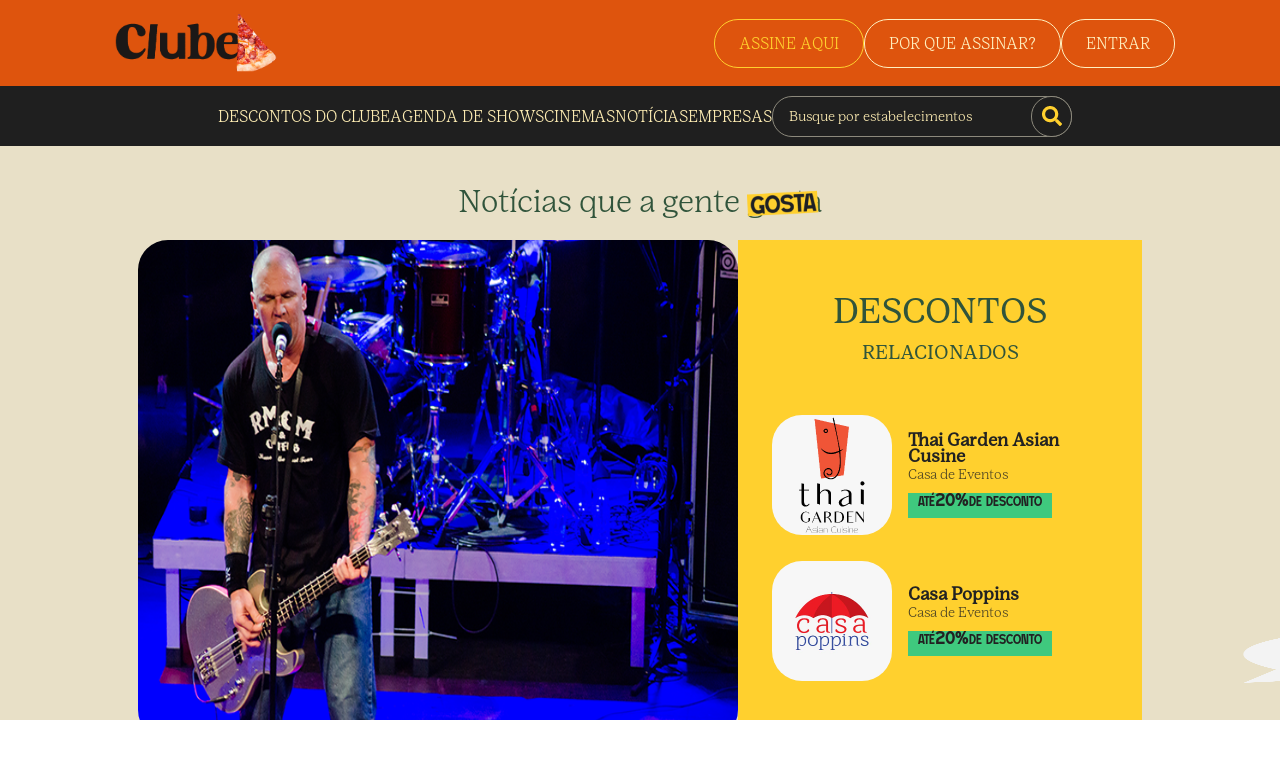

--- FILE ---
content_type: text/html; charset=utf-8
request_url: https://clube.gazetadopovo.com.br/noticias/outros/cj-ramones-toca-classicos-dos-ramones-em-show-no-hermes-bar/
body_size: 36925
content:
<!DOCTYPE html><html lang="pt"><head><meta charSet="utf-8"/><meta name="viewport" content="width=device-width"/><script>(function(w,d,s,l,i){w[l]=w[l]||[];w[l].push({'gtm.start':
              new Date().getTime(),event:'gtm.js'});var f=d.getElementsByTagName(s)[0],
              j=d.createElement(s),dl=l!='dataLayer'?'&l='+l:'';j.async=true;j.src=
              'https://www.googletagmanager.com/gtm.js?id='+i+dl;f.parentNode.insertBefore(j,f);
              })(window,document,'script','dataLayer','GTM-MWX9VCL');</script><script>
                  dataLayer.push({
                    'visitorLoginState': 'Não Logado',
                    'pageType': 'Home',
                    'pageCategory': 'Home',
                    'userId': '',
                    'userType': '',
                    'userLifeTimeValue': '0',
                    'userZipCode': '',
                    'event': 'set_user_variables'
                  }
                )</script><title>Cj ramones toca classicos dos ramones em show no hermes bar<!-- --> | Clube Gazeta do Povo</title><meta name="description" content="Viva as melhores experiências em gastronomia, lazer, estabelecimentos e muito mais com os desconto do Clube Gazeta do Povo. Assine e viva mais!"/><link rel="canonical" href="https://clube.gazetadopovo.com.br/noticias/outros/cj-ramones-toca-classicos-dos-ramones-em-show-no-hermes-bar/"/><meta property="og:title" content="Cj ramones toca classicos dos ramones em show no hermes bar | Clube Gazeta do Povo"/><meta property="og:description" content="Viva as melhores experiências em gastronomia, lazer, estabelecimentos e muito mais com os desconto do Clube Gazeta do Povo. Assine e viva mais!"/><meta property="og:url" content="https://clube.gazetadopovo.com.br/noticias/outros/cj-ramones-toca-classicos-dos-ramones-em-show-no-hermes-bar/"/><meta property="og:type" content="article"/><meta property="og:image" content="/_next/static/media/ogClube.9f0ff50e.png"/><meta property="og:type" content="website"/><meta property="og:image:width" content="300"/><meta property="og:image:height" content="300"/><meta name="twitter:card" content="summary"/><meta name="twitter:site" content="https://clube.gazetadopovo.com.br/"/><meta name="twitter:title" content="Cj ramones toca classicos dos ramones em show no hermes bar | Clube Gazeta do Povo"/><meta name="twitter:description" content="Viva as melhores experiências em gastronomia, lazer, estabelecimentos e muito mais com os desconto do Clube Gazeta do Povo. Assine e viva mais!"/><meta property="twitter:image" content="/_next/static/media/ogClube.9f0ff50e.png"/><script defer="">
              dataLayer.push({
                'event': 'pageView',
                  'page_location': '/noticias/outros/cj-ramones-toca-classicos-dos-ramones-em-show-no-hermes-bar/',
                  'page_title': 'outros'

              });
            </script><script defer="">
            dataLayer.push({ ecommerce: null })
            dataLayer.push({
              'ecommerce': {
                'currencyCode': 'BRL',
                'impressions': undefined
              },
              'event': 'productImpressions'
          });
        </script><script defer="">
          dataLayer.push({ ecommerce: null });
          dataLayer.push({
            ecommerce: {
              items: undefined
            },
            'event': 'view_item_list'});
        </script><meta name="next-head-count" content="23"/><meta charSet="utf-8"/><script src="https://tracker-static.gazetadopovo.com.br/v1/GazetaDoPovoSDK.gz"></script><script src="https://cdn.privacytools.com.br/public_api/banner/autoblock/v3/8wZn214181.js?t=1"></script><link rel="preconnect" href="https://fonts.googleapis.com"/><link rel="preconnect" href="https://fonts.gstatic.com" crossorigin="true"/><link rel="icon" href="/favicon.png" type="image/x-icon"/><script type="text/javascript">
              (function(c,l,a,r,i,t,y){
                  c[a]=c[a]||function(){(c[a].q=c[a].q||[]).push(arguments)};
                  t=l.createElement(r);t.async=1;t.src="https://www.clarity.ms/tag/"+i;
                  y=l.getElementsByTagName(r)[0];y.parentNode.insertBefore(t,y);
              })(window, document, "clarity", "script", "neyoipywzv");
            </script><script type="application/ld+json">{
              "@context":"http://schema.org/",
              "@graph":[
                 {
                    "@type":"WebSite",
                    "@id":"https://clube.gazetadopovo.com.br/#website",
                    "url":"https://clube.gazetadopovo.com.br/",
                    "name":"Clube Gazeta do Povo",
                    "description":"Chegou zet, o novo portal de ingressos do clube gazeta. Ostente descontos em shows, cinemas e peças de teatros.",
                    "potentialAction":{
                       "@type":"SearchAction",
                       "target":"https://clube.gazetadopovo.com.br/descontos/?q={search_term_string}",
                       "query-input":"required name=search_term_string"
                    }
                 },
                 {
                    "@type":"CollectionPage",
                    "@id":"https://clube.gazetadopovo.com.br/#webpage",
                    "url":"https://clube.gazetadopovo.com.br/",
                    "inLanguage":"pt-BR",
                    "name":"Clube Gazeta do Povo",
                    "isPartOf":{
                       "@id":"https://clube.gazetadopovo.com.br/#website"
                    },
                    "description":"Chegou zet, o novo portal de ingressos do clube gazeta. Ostente descontos em shows, cinemas e peças de teatros."
                 },
                 {
                    "@type":"Organization",
                    "address":[
                       {
                          "@type":"PostalAddress",
                          "addressCountry":"BRA",
                          "addressLocality":"Curitiba",
                          "addressRegion":"PR",
                          "postalCode":"82530-230",
                          "streetAddress":"Avenida Victor Ferreira do Amaral, 306"
                       }
                    ],
                    "contactPoint":[
                       {
                          "@type":"ContactPoint",
                          "contactType":"customer support",
                          "telephone":"+55 (41) 3321 5555"
                       }
                    ],
                    "foundingDate":"2008",
                    "legalName":"Clube Gazeta do Povo",
                    "logo":"https://clube.gazetadopovo.com.br/wp-content/themes/clubegazeta/assets/images/icons/logo-light-colorful.svg",
                    "name":"Clube Gazeta do Povo",
                    "sameAs":[
                       "https://www.facebook.com/GuiaGazetadoPovoeClube/",
                       "https://instagram.com/clubegazetadopovo?igshid=xexbxxtc6c9c",
                       "https://www.linkedin.com/company/clubegazetadopovo/"
                    ],
                    "url":"https://clube.gazetadopovo.com.br/"
                 }
              ]
           }</script><script>  var cX = cX || {};
            cX.callQueue = cX.callQueue || [];
            cX.callQueue.push(['setSiteId', '1139722051567259183']);
            cX.callQueue.push(['sendPageViewEvent']);
          </script>
          <script type="text/javascript">
            (function(d, s, e, t) {
              e = d.createElement(s);
              e.type = 'text/java' + s;
              e.async = 'async';
              e.src = 'http' + ('https:' === location.protocol ? 's://s' : '://') + 'cdn.cxense.com/cx.js';
              t = d.getElementsByTagName(s)[0];
              t.parentNode.insertBefore(e, t);
            })(document, 'script'); </script><script type="text/javascript"></script><script type="text/javascript" src="https://js.iugu.com/v2"></script><script type="text/javascript">
            (function(c,l,a,r,i,t,y){
            c[a]=c[a]||function(){(c[a].q=c[a].q||[]).push(arguments)};
            t=l.createElement(r);t.async=1;t.src="https://www.clarity.ms/tag/"+i;
            y=l.getElementsByTagName(r)[0];y.parentNode.insertBefore(t,y);
            })(window, document, "clarity", "script", "ege9qzv1zt");
          </script><link rel="preconnect" href="https://fonts.gstatic.com" crossorigin /><link data-next-font="" rel="preconnect" href="/" crossorigin="anonymous"/><link rel="preload" href="/_next/static/css/4b25df7214027255.css" as="style"/><link rel="stylesheet" href="/_next/static/css/4b25df7214027255.css" data-n-g=""/><noscript data-n-css=""></noscript><script defer="" nomodule="" src="/_next/static/chunks/polyfills-c67a75d1b6f99dc8.js"></script><script src="/_next/static/chunks/webpack-7164e0cd9906eb0e.js" defer=""></script><script src="/_next/static/chunks/framework-2c79e2a64abdb08b.js" defer=""></script><script src="/_next/static/chunks/main-ea985063f4c32421.js" defer=""></script><script src="/_next/static/chunks/pages/_app-b50e6fa0d00e127a.js" defer=""></script><script src="/_next/static/chunks/pages/noticias/%5Btag%5D/%5Bslug%5D-2c15d153f8e819fc.js" defer=""></script><script src="/_next/static/qhcfJnPEqH5Pd4B0JjQnm/_buildManifest.js" defer=""></script><script src="/_next/static/qhcfJnPEqH5Pd4B0JjQnm/_ssgManifest.js" defer=""></script><style data-styled="" data-styled-version="5.3.9">@font-face{font-family:'Lust Text';src:url('/fonts/lustText/LustText-Book.otf');font-style:normal;}/*!sc*/
@font-face{font-family:'Lust Text Light';src:url('/fonts/lustText/LustText-Light.otf');font-style:300;}/*!sc*/
@font-face{font-family:'Broonick';src:url('/fonts/broonick/Broonick.otf');font-style:normal;}/*!sc*/
@font-face{font-family:'Roc Grotesk';src:url('/fonts/rocGrotesk/Kostic - Roc Grotesk Regular.otf');font-style:normal;}/*!sc*/
@font-face{font-family:'Roc Grotesk Extra Bold';src:url('/fonts/rocGrotesk/Kostic - Roc Grotesk ExtraBold.otf');font-style:normal;}/*!sc*/
*{padding:0;margin:0;box-sizing:border-box;-webkit-scroll-behavior:smooth;-moz-scroll-behavior:smooth;-ms-scroll-behavior:smooth;scroll-behavior:smooth;}/*!sc*/
@media (max-width:1080px){html{font-size:93.75%;}}/*!sc*/
@media (max-width:720px){html{font-size:87.5%;}}/*!sc*/
body{width:100%;}/*!sc*/
body,input textarea,select,button,label{font:400 1rem 'Lust Text','sans-serif';}/*!sc*/
button{cursor:pointer;font:400 1rem 'Roc Grotesk','sans-serif';}/*!sc*/
a{color:inherit;-webkit-text-decoration:none;text-decoration:none;cursor:pointer;}/*!sc*/
ul{list-style:none;}/*!sc*/
.Toastify__toast--error{color:#fafafa !important;border-radius:8px !important;background:#873a7e !important;border:1px solid #FDE043 !important;}/*!sc*/
.Toastify__toast--info{color:#fafafa !important;border-radius:8px !important;background:#873a7e !important;border:1px solid #FDE043 !important;}/*!sc*/
.Toastify__toast--warning{color:#fafafa !important;border-radius:8px !important;background:#873a7e !important;border:1px solid #FDE043 !important;}/*!sc*/
.Toastify__toast--success{color:#fafafa !important;border-radius:8px !important;background:#873a7e !important;border:1px solid #FDE043 !important;}/*!sc*/
.toastProgress{background:linear-gradient(90deg,rgba(2,0,36,1) 0%,rgba(181,5,119,1) 0%,rgba(114,1,74,1) 57%,rgba(80,18,74,1) 100%) !important;}/*!sc*/
data-styled.g1[id="sc-global-euRJtt1"]{content:"sc-global-euRJtt1,"}/*!sc*/
.kfrPNs{width:100%;background-color:#FAFAFA;}/*!sc*/
.kfrPNs a:hover{-webkit-text-decoration:underline;text-decoration:underline;}/*!sc*/
data-styled.g2[id="styles__FooterContainer-sc-j5w78m-0"]{content:"kfrPNs,"}/*!sc*/
.cGwVpM{display:-webkit-box;display:-webkit-flex;display:-ms-flexbox;display:flex;-webkit-box-pack:center;-webkit-justify-content:center;-ms-flex-pack:center;justify-content:center;margin-bottom:32px;}/*!sc*/
.cGwVpM a{display:-webkit-box;display:-webkit-flex;display:-ms-flexbox;display:flex;-webkit-flex-direction:column;-ms-flex-direction:column;flex-direction:column;-webkit-box-pack:center;-webkit-justify-content:center;-ms-flex-pack:center;justify-content:center;-webkit-align-items:center;-webkit-box-align:center;-ms-flex-align:center;align-items:center;}/*!sc*/
.cGwVpM a:hover{-webkit-text-decoration:none;text-decoration:none;}/*!sc*/
.cGwVpM img{width:60px;margin-bottom:12px;-webkit-filter:brightness(0) saturate(100%) invert(0%) sepia(96%) saturate(14%) hue-rotate(80deg) brightness(99%) contrast(100%);filter:brightness(0) saturate(100%) invert(0%) sepia(96%) saturate(14%) hue-rotate(80deg) brightness(99%) contrast(100%);}/*!sc*/
.cGwVpM span{font-weight:400;font-size:0.688rem;line-height:18px;}/*!sc*/
data-styled.g3[id="styles__Logo-sc-j5w78m-1"]{content:"cGwVpM,"}/*!sc*/
.hfOBEZ{display:-webkit-box;display:-webkit-flex;display:-ms-flexbox;display:flex;-webkit-align-items:center;-webkit-box-align:center;-ms-flex-align:center;align-items:center;margin-bottom:56px;}/*!sc*/
.hfOBEZ a{width:36px;height:36px;display:-webkit-box;display:-webkit-flex;display:-ms-flexbox;display:flex;-webkit-align-items:center;-webkit-box-align:center;-ms-flex-align:center;align-items:center;-webkit-box-pack:center;-webkit-justify-content:center;-ms-flex-pack:center;justify-content:center;border:1px solid;border-radius:20px;line-height:1;margin-right:12px;}/*!sc*/
.hfOBEZ a svg{width:12px;margin:0px;padding:0px;}/*!sc*/
data-styled.g4[id="styles__Medias-sc-j5w78m-2"]{content:"hfOBEZ,"}/*!sc*/
.cAHrDP{width:auto !important;display:-webkit-box;display:-webkit-flex;display:-ms-flexbox;display:flex;-webkit-box-pack:center;-webkit-justify-content:center;-ms-flex-pack:center;justify-content:center;-webkit-align-items:center;-webkit-box-align:center;-ms-flex-align:center;align-items:center;-webkit-flex-direction:column;-ms-flex-direction:column;flex-direction:column;padding:32px 40px 0px;}/*!sc*/
.cAHrDP p{font-size:0.725rem;line-height:18px;margin-bottom:20px;text-align:center;}/*!sc*/
.cAHrDP p a{font-weight:700;}/*!sc*/
.cAHrDP p a:hover{-webkit-text-decoration:underline;text-decoration:underline;}/*!sc*/
.cAHrDP span{font-size:0.725rem;line-height:18px;}/*!sc*/
@media screen and (max-width:550px){.cAHrDP{padding:32px 24px 0px;}.cAHrDP p br{display:none;}}/*!sc*/
data-styled.g5[id="styles__Copyright-sc-j5w78m-3"]{content:"cAHrDP,"}/*!sc*/
.iAGSJY{width:100%;display:-webkit-box;display:-webkit-flex;display:-ms-flexbox;display:flex;}/*!sc*/
@media screen and (max-width:1000px){.iAGSJY{-webkit-flex-direction:column;-ms-flex-direction:column;flex-direction:column;}}/*!sc*/
data-styled.g6[id="styles__FooterContent-sc-j5w78m-4"]{content:"iAGSJY,"}/*!sc*/
.jcStZu{width:50%;background-color:#E08985;padding-bottom:20px;}/*!sc*/
@media screen and (max-width:1000px){.jcStZu{width:100%;}}/*!sc*/
data-styled.g7[id="styles__FooterContentLeft-sc-j5w78m-5"]{content:"jcStZu,"}/*!sc*/
.zyIqm{width:100%;display:grid;grid-template-columns:repeat(3,150px);row-gap:15px;-webkit-column-gap:15px;column-gap:15px;padding:3.75rem 1.5625rem;margin:0 auto;-webkit-box-pack:center;-webkit-justify-content:center;-ms-flex-pack:center;justify-content:center;}/*!sc*/
.zyIqm div h2{font-size:1rem;font-weight:800;margin-bottom:15px;}/*!sc*/
.zyIqm div ul li{margin-bottom:18px;}/*!sc*/
.zyIqm div ul li a{font-size:0.875rem;}/*!sc*/
@media screen and (max-width:1000px){.zyIqm{width:100%;}}/*!sc*/
@media screen and (max-width:550px){.zyIqm{grid-template-columns:repeat(2,150px);-webkit-box-pack:center;-webkit-justify-content:center;-ms-flex-pack:center;justify-content:center;}}/*!sc*/
data-styled.g8[id="styles__FooterContentLeftItems-sc-j5w78m-6"]{content:"zyIqm,"}/*!sc*/
.iRUnGm{width:50%;background-color:#dedede;padding:45px 30px;background-repeat:no-repeat;background-position:center;background-color:#519C73;}/*!sc*/
.iRUnGm h5{margin:0;font-size:1.5rem;font-weight:800;}/*!sc*/
.iRUnGm p{font-size:1rem;font-weight:500;line-height:24px;margin:15px 0;}/*!sc*/
.iRUnGm div{margin-top:30px;}/*!sc*/
.iRUnGm div a{margin-bottom:20px;}/*!sc*/
.iRUnGm div a img{width:162px;}/*!sc*/
@media screen and (max-width:1000px){.iRUnGm{width:100%;padding:45px 30px 300px;}}/*!sc*/
@media screen and (max-width:600px){.iRUnGm{width:100%;background-position:center;padding:20px 20px 250px;}}/*!sc*/
data-styled.g9[id="styles__FooterContentRight-sc-j5w78m-7"]{content:"iRUnGm,"}/*!sc*/
.iXwwGx{display:-webkit-box;display:-webkit-flex;display:-ms-flexbox;display:flex;-webkit-align-items:center;-webkit-box-align:center;-ms-flex-align:center;align-items:center;-webkit-box-pack:center;-webkit-justify-content:center;-ms-flex-pack:center;justify-content:center;}/*!sc*/
.iXwwGx h2{font-size:2.5rem;font-family:'Lust Text Light',sans-serif;font-weight:300;line-height:36px;color:#FFD02E;display:-webkit-box;display:-webkit-flex;display:-ms-flexbox;display:flex;-webkit-align-items:flex-end;-webkit-box-align:flex-end;-ms-flex-align:flex-end;align-items:flex-end;margin-right:20px;}/*!sc*/
.iXwwGx h2 img{margin-left:-10px;margin-bottom:-10px;}/*!sc*/
.iXwwGx p{color:#FFEEB4;font-size:1.25rem;font-family:'Lust Text Light',sans-serif;font-weight:300;line-height:24px;}/*!sc*/
@media screen and (max-width:600px){.iXwwGx h2{font-size:1.5rem;width:140px;line-height:26px;}.iXwwGx h2 br{display:none;}.iXwwGx p{font-size:15px;width:210px;line-height:18px;}.iXwwGx p br{display:none;}}/*!sc*/
@media screen and (max-width:400px){.iXwwGx{-webkit-box-pack:justify;-webkit-justify-content:space-between;-ms-flex-pack:justify;justify-content:space-between;}.iXwwGx h2{font-size:1.5rem;width:140px;line-height:26px;margin-right:0px;}.iXwwGx h2 br{display:none;}.iXwwGx p{font-size:13px;width:180px;line-height:19px;}.iXwwGx p br{display:none;}}/*!sc*/
data-styled.g10[id="styles__FooterContentRightText-sc-j5w78m-8"]{content:"iXwwGx,"}/*!sc*/
.cWAhBl{display:-webkit-box;display:-webkit-flex;display:-ms-flexbox;display:flex;-webkit-box-pack:center;-webkit-justify-content:center;-ms-flex-pack:center;justify-content:center;-webkit-align-items:center;-webkit-box-align:center;-ms-flex-align:center;align-items:center;gap:45px;}/*!sc*/
@media screen and (max-width:600px){.cWAhBl{gap:25px;}}/*!sc*/
data-styled.g11[id="styles__FooterContentRightApps-sc-j5w78m-9"]{content:"cWAhBl,"}/*!sc*/
.kyiyBe{width:100%;background-color:#DE540D;}/*!sc*/
@media screen and (max-width:920px){.kyiyBe{display:none;}}/*!sc*/
data-styled.g12[id="styles__NewHeaderContainer-sc-cakl0d-0"]{content:"kyiyBe,"}/*!sc*/
.gmuhor{width:100%;padding:0 105px 0 115px;height:86px;display:-webkit-box;display:-webkit-flex;display:-ms-flexbox;display:flex;-webkit-align-items:center;-webkit-box-align:center;-ms-flex-align:center;align-items:center;-webkit-box-pack:justify;-webkit-justify-content:space-between;-ms-flex-pack:justify;justify-content:space-between;}/*!sc*/
data-styled.g13[id="styles__NewHeaderTop-sc-cakl0d-1"]{content:"gmuhor,"}/*!sc*/
.bpJFGo{width:178px;height:58px;}/*!sc*/
.bpJFGo img{width:100%;height:100%;}/*!sc*/
data-styled.g14[id="styles__NewHeaderLogo-sc-cakl0d-2"]{content:"bpJFGo,"}/*!sc*/
.elzRXK{display:-webkit-box;display:-webkit-flex;display:-ms-flexbox;display:flex;gap:19px;-webkit-align-items:center;-webkit-box-align:center;-ms-flex-align:center;align-items:center;}/*!sc*/
data-styled.g15[id="styles__NewHeaderSignInContent-sc-cakl0d-3"]{content:"elzRXK,"}/*!sc*/
.gkUMBv{padding:14px 24px;border-radius:40px;border:1px solid #FFF1C1;font-size:1rem;color:#FFF1C1;font-weight:400;font-family:'Lust Text Light',sans-serif;}/*!sc*/
@media screen and (max-width:600px){.gkUMBv{padding:12px;}}/*!sc*/
data-styled.g16[id="styles__NewHeaderButton-sc-cakl0d-4"]{content:"gkUMBv,"}/*!sc*/
.jlsRxX{width:100%;padding:0 105px 0 115px;height:60px;background-color:#1F1F1F;display:-webkit-box;display:-webkit-flex;display:-ms-flexbox;display:flex;-webkit-align-items:center;-webkit-box-align:center;-ms-flex-align:center;align-items:center;-webkit-box-pack:center;-webkit-justify-content:center;-ms-flex-pack:center;justify-content:center;gap:30px;}/*!sc*/
data-styled.g17[id="styles__NewHeaderBotton-sc-cakl0d-5"]{content:"jlsRxX,"}/*!sc*/
.ijxiAN{color:#FFEEB4;font-family:'Lust Text Light',sans-serif;text-align:center;background-color:transparent;border:none;}/*!sc*/
.ijxiAN:hover{-webkit-text-decoration:underline;text-decoration:underline;}/*!sc*/
data-styled.g18[id="styles__NewHeaderBottonLink-sc-cakl0d-6"]{content:"ijxiAN,"}/*!sc*/
.cjtBxj{width:300px;height:41px;position:relative;}/*!sc*/
.cjtBxj input{width:100%;height:100%;background-color:transparent;border:1px solid #8C897C;padding:0px 0px 0px 16px;border-radius:40px;color:#FFEEB4;font-family:'Lust Text Light',sans-serif;font-size:0.875rem;}/*!sc*/
.cjtBxj input::-webkit-input-placeholder{font-family:'Lust Text Light',sans-serif;color:#FFEEB4;}/*!sc*/
.cjtBxj input::-moz-placeholder{font-family:'Lust Text Light',sans-serif;color:#FFEEB4;}/*!sc*/
.cjtBxj input:-ms-input-placeholder{font-family:'Lust Text Light',sans-serif;color:#FFEEB4;}/*!sc*/
.cjtBxj input::placeholder{font-family:'Lust Text Light',sans-serif;color:#FFEEB4;}/*!sc*/
.cjtBxj button{position:absolute;right:0;top:0;width:41px;height:41px;border-radius:100%;background-color:#1F1F1F;border:1px solid #8C897C;color:#FFD02E;display:-webkit-box;display:-webkit-flex;display:-ms-flexbox;display:flex;-webkit-align-items:center;-webkit-box-align:center;-ms-flex-align:center;align-items:center;-webkit-box-pack:center;-webkit-justify-content:center;-ms-flex-pack:center;justify-content:center;font-size:1.25rem;}/*!sc*/
data-styled.g19[id="styles__NewHeaderSearch-sc-cakl0d-7"]{content:"cjtBxj,"}/*!sc*/
.cyrMnS{width:100%;display:none;}/*!sc*/
@media screen and (max-width:920px){.cyrMnS{display:block;}}/*!sc*/
data-styled.g24[id="styles__NewHeaderMobile-sc-cakl0d-12"]{content:"cyrMnS,"}/*!sc*/
.jOHcnA{width:100%;height:70px;display:-webkit-box;display:-webkit-flex;display:-ms-flexbox;display:flex;-webkit-align-items:center;-webkit-box-align:center;-ms-flex-align:center;align-items:center;background-color:#DE540D;padding:0px 24px;}/*!sc*/
data-styled.g25[id="styles__NewHeaderMobileTop-sc-cakl0d-13"]{content:"jOHcnA,"}/*!sc*/
.fULQeA{width:126px;height:41px;}/*!sc*/
.fULQeA img{width:100%;height:100%;}/*!sc*/
data-styled.g26[id="styles__NewHeaderLogoMobile-sc-cakl0d-14"]{content:"fULQeA,"}/*!sc*/
.fPiBHh{margin-left:auto;}/*!sc*/
data-styled.g27[id="styles__NewHeaderMobileTopSign-sc-cakl0d-15"]{content:"fPiBHh,"}/*!sc*/
.dkPOcH{width:45px;height:45px;border-radius:40px;margin-left:10px;font-size:1.5rem;display:-webkit-box;display:-webkit-flex;display:-ms-flexbox;display:flex;-webkit-align-items:center;-webkit-box-align:center;-ms-flex-align:center;align-items:center;-webkit-box-pack:center;-webkit-justify-content:center;-ms-flex-pack:center;justify-content:center;background-color:#000;border:none;color:#FFD02E;}/*!sc*/
data-styled.g28[id="styles__NewHeaderMobileTopMenuButton-sc-cakl0d-16"]{content:"dkPOcH,"}/*!sc*/
.iGXTLU{position:fixed;width:346px;z-index:10;background-color:#DE540D;padding:35px 24px;right:0;top:70px;border-radius:0px 0px 0px 20px;-webkit-transition:all 0.3s;transition:all 0.3s;}/*!sc*/
data-styled.g29[id="styles__NewHeaderMenuMobile-sc-cakl0d-17"]{content:"iGXTLU,"}/*!sc*/
.dBZiGV{width:300px;height:41px;position:relative;margin-bottom:20px;}/*!sc*/
.dBZiGV input{width:100%;height:100%;background-color:transparent;border:1px solid #FFD02E;padding:0px 0px 0px 16px;border-radius:40px;color:#FFD02E;font-family:'Lust Text Light',sans-serif;font-size:0.875rem;}/*!sc*/
.dBZiGV input::-webkit-input-placeholder{font-family:'Lust Text Light',sans-serif;color:#FFD02E;}/*!sc*/
.dBZiGV input::-moz-placeholder{font-family:'Lust Text Light',sans-serif;color:#FFD02E;}/*!sc*/
.dBZiGV input:-ms-input-placeholder{font-family:'Lust Text Light',sans-serif;color:#FFD02E;}/*!sc*/
.dBZiGV input::placeholder{font-family:'Lust Text Light',sans-serif;color:#FFD02E;}/*!sc*/
.dBZiGV button{position:absolute;right:0;top:0;width:41px;height:41px;border-radius:100%;background-color:transparent;border:1px solid #FFD02E;color:#FFD02E;display:-webkit-box;display:-webkit-flex;display:-ms-flexbox;display:flex;-webkit-align-items:center;-webkit-box-align:center;-ms-flex-align:center;align-items:center;-webkit-box-pack:center;-webkit-justify-content:center;-ms-flex-pack:center;justify-content:center;font-size:1.25rem;}/*!sc*/
data-styled.g30[id="styles__NewHeaderSearchMobile-sc-cakl0d-18"]{content:"dBZiGV,"}/*!sc*/
.cLtcni{display:-webkit-box;display:-webkit-flex;display:-ms-flexbox;display:flex;-webkit-flex-direction:column;-ms-flex-direction:column;flex-direction:column;-webkit-align-items:center;-webkit-box-align:center;-ms-flex-align:center;align-items:center;-webkit-box-pack:center;-webkit-justify-content:center;-ms-flex-pack:center;justify-content:center;}/*!sc*/
.cLtcni li{margin-bottom:20px;}/*!sc*/
.cLtcni li button{background-color:transparent;border:none;font-size:1.25rem;font-weight:400;font-family:'Lust Text',sans-serif;color:#FFEEB4;}/*!sc*/
data-styled.g31[id="styles__NewHeaderMobileMenuList-sc-cakl0d-19"]{content:"cLtcni,"}/*!sc*/
.ihrOzR{display:-webkit-box;display:-webkit-flex;display:-ms-flexbox;display:flex;-webkit-box-pack:center;-webkit-justify-content:center;-ms-flex-pack:center;justify-content:center;}/*!sc*/
data-styled.g32[id="styles__NewHeaderMobileMenuSign-sc-cakl0d-20"]{content:"ihrOzR,"}/*!sc*/
.zzLQR{position:fixed;width:100%;height:100%;top:70px;left:0;right:0;bottom:0;background-color:rgba(0,0,0,0.5);z-index:8;cursor:pointer;}/*!sc*/
data-styled.g33[id="styles__Overlay-sc-cakl0d-21"]{content:"zzLQR,"}/*!sc*/
.ekWFcZ{display:-webkit-box;display:-webkit-flex;display:-ms-flexbox;display:flex;z-index:30;position:fixed;bottom:30px;right:20px;width:70px;height:71px;-webkit-animation:shake 10s infinite;animation:shake 10s infinite;}/*!sc*/
@-webkit-keyframes shake{.5%,10.5%{-webkit-transform:translate(0px,0px) rotate(0deg);-ms-transform:translate(0px,0px) rotate(0deg);transform:translate(0px,0px) rotate(0deg);}5%{-webkit-transform:translate(1px,1px) rotate(0deg);-ms-transform:translate(1px,1px) rotate(0deg);transform:translate(1px,1px) rotate(0deg);}5.5%{-webkit-transform:translate(-1px,-2px) rotate(-1deg);-ms-transform:translate(-1px,-2px) rotate(-1deg);transform:translate(-1px,-2px) rotate(-1deg);}6%{-webkit-transform:translate(-3px,0px) rotate(1deg);-ms-transform:translate(-3px,0px) rotate(1deg);transform:translate(-3px,0px) rotate(1deg);}6.5%{-webkit-transform:translate(3px,2px) rotate(0deg);-ms-transform:translate(3px,2px) rotate(0deg);transform:translate(3px,2px) rotate(0deg);}7%{-webkit-transform:translate(1px,-1px) rotate(1deg);-ms-transform:translate(1px,-1px) rotate(1deg);transform:translate(1px,-1px) rotate(1deg);}7.5%{-webkit-transform:translate(-1px,2px) rotate(-1deg);-ms-transform:translate(-1px,2px) rotate(-1deg);transform:translate(-1px,2px) rotate(-1deg);}8%{-webkit-transform:translate(-3px,1px) rotate(0deg);-ms-transform:translate(-3px,1px) rotate(0deg);transform:translate(-3px,1px) rotate(0deg);}8.5%{-webkit-transform:translate(3px,1px) rotate(-1deg);-ms-transform:translate(3px,1px) rotate(-1deg);transform:translate(3px,1px) rotate(-1deg);}9%{-webkit-transform:translate(-1px,-1px) rotate(1deg);-ms-transform:translate(-1px,-1px) rotate(1deg);transform:translate(-1px,-1px) rotate(1deg);}9.5%{-webkit-transform:translate(1px,2px) rotate(0deg);-ms-transform:translate(1px,2px) rotate(0deg);transform:translate(1px,2px) rotate(0deg);}10%{-webkit-transform:translate(1px,-2px) rotate(-1deg);-ms-transform:translate(1px,-2px) rotate(-1deg);transform:translate(1px,-2px) rotate(-1deg);}}/*!sc*/
@keyframes shake{.5%,10.5%{-webkit-transform:translate(0px,0px) rotate(0deg);-ms-transform:translate(0px,0px) rotate(0deg);transform:translate(0px,0px) rotate(0deg);}5%{-webkit-transform:translate(1px,1px) rotate(0deg);-ms-transform:translate(1px,1px) rotate(0deg);transform:translate(1px,1px) rotate(0deg);}5.5%{-webkit-transform:translate(-1px,-2px) rotate(-1deg);-ms-transform:translate(-1px,-2px) rotate(-1deg);transform:translate(-1px,-2px) rotate(-1deg);}6%{-webkit-transform:translate(-3px,0px) rotate(1deg);-ms-transform:translate(-3px,0px) rotate(1deg);transform:translate(-3px,0px) rotate(1deg);}6.5%{-webkit-transform:translate(3px,2px) rotate(0deg);-ms-transform:translate(3px,2px) rotate(0deg);transform:translate(3px,2px) rotate(0deg);}7%{-webkit-transform:translate(1px,-1px) rotate(1deg);-ms-transform:translate(1px,-1px) rotate(1deg);transform:translate(1px,-1px) rotate(1deg);}7.5%{-webkit-transform:translate(-1px,2px) rotate(-1deg);-ms-transform:translate(-1px,2px) rotate(-1deg);transform:translate(-1px,2px) rotate(-1deg);}8%{-webkit-transform:translate(-3px,1px) rotate(0deg);-ms-transform:translate(-3px,1px) rotate(0deg);transform:translate(-3px,1px) rotate(0deg);}8.5%{-webkit-transform:translate(3px,1px) rotate(-1deg);-ms-transform:translate(3px,1px) rotate(-1deg);transform:translate(3px,1px) rotate(-1deg);}9%{-webkit-transform:translate(-1px,-1px) rotate(1deg);-ms-transform:translate(-1px,-1px) rotate(1deg);transform:translate(-1px,-1px) rotate(1deg);}9.5%{-webkit-transform:translate(1px,2px) rotate(0deg);-ms-transform:translate(1px,2px) rotate(0deg);transform:translate(1px,2px) rotate(0deg);}10%{-webkit-transform:translate(1px,-2px) rotate(-1deg);-ms-transform:translate(1px,-2px) rotate(-1deg);transform:translate(1px,-2px) rotate(-1deg);}}/*!sc*/
@media screen and (max-width:600px){.ekWFcZ{width:50px;height:50px;bottom:50px;right:10px;}}/*!sc*/
data-styled.g34[id="styles__WhatsappLogo-sc-cakl0d-22"]{content:"ekWFcZ,"}/*!sc*/
.dQFThL{width:100%;position:fixed;bottom:20px;z-index:10;padding:0px 20px;display:-webkit-box;display:-webkit-flex;display:-ms-flexbox;display:flex;-webkit-align-items:center;-webkit-box-align:center;-ms-flex-align:center;align-items:center;-webkit-box-pack:center;-webkit-justify-content:center;-ms-flex-pack:center;justify-content:center;-webkit-transition:all 0.5s;transition:all 0.5s;}/*!sc*/
@media screen and (max-width:600px){.dQFThL{padding:0;bottom:0;}}/*!sc*/
data-styled.g35[id="styles__ModalPremiaContainer-sc-dwz436-0"]{content:"dQFThL,"}/*!sc*/
.jCerfV{width:500px;background-color:#fff;padding:20px 20px;border-radius:10px;display:-webkit-box;display:-webkit-flex;display:-ms-flexbox;display:flex;-webkit-flex-direction:column;-ms-flex-direction:column;flex-direction:column;-webkit-box-pack:center;-webkit-justify-content:center;-ms-flex-pack:center;justify-content:center;-webkit-align-items:center;-webkit-box-align:center;-ms-flex-align:center;align-items:center;-webkit-box-shadow:0px 0px 5px 1px rgba(0,0,0,0.1);box-shadow:0px 0px 5px 1px rgba(0,0,0,0.1);}/*!sc*/
.jCerfV button{width:200px;height:50px;border-radius:30px;border:1px solid #529c73;background-color:#529c73;color:#fff;font-weight:700;font-size:1rem;-webkit-transition:all 0.3s;transition:all 0.3s;}/*!sc*/
.jCerfV button:hover{-webkit-transition:all 0.3s;transition:all 0.3s;background-color:#fff;color:#529c73;}/*!sc*/
.jCerfV div{margin-bottom:20px;}/*!sc*/
.jCerfV div h2{font-size:1.3rem;margin-bottom:10px;color:#b45b7f;font-weight:700;text-align:center;font-family:'Roc Grotesk',sans-serif;}/*!sc*/
.jCerfV div img{width:100%;}/*!sc*/
@media screen and (max-width:600px){.jCerfV{border-radius:10px 10px 0px 0px;}.jCerfV div h2{display:block;}}/*!sc*/
data-styled.g36[id="styles__ModalPremiaContent-sc-dwz436-1"]{content:"jCerfV,"}/*!sc*/
.eVWIlg{display:-webkit-box;display:-webkit-flex;display:-ms-flexbox;display:flex;-webkit-align-items:center;-webkit-box-align:center;-ms-flex-align:center;align-items:center;-webkit-box-pack:center;-webkit-justify-content:center;-ms-flex-pack:center;justify-content:center;}/*!sc*/
.eVWIlg label{margin-left:5px;margin-top:-1px;}/*!sc*/
.eVWIlg input{width:40px;height:40px;}/*!sc*/
.eVWIlg p{font-family:'Roc Grotesk',sans-serif;}/*!sc*/
.eVWIlg p a{font-weight:700;-webkit-text-decoration:underline;text-decoration:underline;}/*!sc*/
@media screen and (max-width:600px){.eVWIlg input{width:40px;height:40px;}}/*!sc*/
data-styled.g37[id="styles__ModalPremiaCheckbox-sc-dwz436-2"]{content:"eVWIlg,"}/*!sc*/
.echDZT{width:100%;background-color:#E8E0C7;}/*!sc*/
data-styled.g38[id="NewsSlug__NewsSlugContainer-sc-mr7exr-0"]{content:"echDZT,"}/*!sc*/
.DMmxx{width:100%;padding-top:36px;margin-bottom:20px;}/*!sc*/
.DMmxx h1{width:-webkit-fit-content;width:-moz-fit-content;width:fit-content;margin:0px auto;text-align:center;font-family:'Lust Text Light',sans-serif;font-weight:300;color:#30543B;position:relative;}/*!sc*/
.DMmxx h1 img{width:80px;position:absolute;right:0;top:4px;}/*!sc*/
@media screen and (max-width:1000px){.DMmxx h1 img{width:70px;}}/*!sc*/
data-styled.g39[id="NewsSlug__NewsSlugTitle-sc-mr7exr-1"]{content:"DMmxx,"}/*!sc*/
.cSSbID{width:100%;padding-bottom:64px;display:-webkit-box;display:-webkit-flex;display:-ms-flexbox;display:flex;-webkit-box-pack:center;-webkit-justify-content:center;-ms-flex-pack:center;justify-content:center;gap:31px;}/*!sc*/
@media screen and (max-width:1100px){.cSSbID{padding:0px 50px 64px;}}/*!sc*/
@media screen and (max-width:1000px){.cSSbID{padding:0px 0px 64px;-webkit-flex-direction:column;-ms-flex-direction:column;flex-direction:column;}}/*!sc*/
@media screen and (max-width:600px){.cSSbID{margin-top:24px;}}/*!sc*/
data-styled.g40[id="NewsSlug__NewsSlugContent-sc-mr7exr-2"]{content:"cSSbID,"}/*!sc*/
.hrBDnV{width:784px;}/*!sc*/
.hrBDnV span{text-transform:uppercase;font-weight:700;font-size:0.625rem;line-height:20px;color:#71717A;margin-bottom:8px;}/*!sc*/
.hrBDnV h1{font-weight:700;font-size:1.5rem;line-height:32px;color:#27272A;margin-bottom:8px;}/*!sc*/
.hrBDnV p{font-weight:400;font-size:0.875rem;line-height:22px;color:#27272A;}/*!sc*/
@media screen and (max-width:1280px){.hrBDnV{width:600px;}.hrBDnV img{width:100%;}}/*!sc*/
@media screen and (max-width:1000px){.hrBDnV{width:100%;padding:0px 24px 64px;}.hrBDnV img{width:100%;}}/*!sc*/
data-styled.g41[id="NewsSlug__NewsSlugContentLeft-sc-mr7exr-3"]{content:"hrBDnV,"}/*!sc*/
.dfREjL{width:404px;}/*!sc*/
@media screen and (max-width:1000px){.dfREjL{width:100%;}}/*!sc*/
data-styled.g42[id="NewsSlug__NewsSlugContentRight-sc-mr7exr-4"]{content:"dfREjL,"}/*!sc*/
.fLcIdR{width:100%;height:-webkit-fit-content;height:-moz-fit-content;height:fit-content;padding:53px;display:-webkit-box;display:-webkit-flex;display:-ms-flexbox;display:flex;-webkit-flex-direction:column;-ms-flex-direction:column;flex-direction:column;-webkit-align-items:center;-webkit-box-align:center;-ms-flex-align:center;align-items:center;background-color:#FFD02E;}/*!sc*/
.fLcIdR h2{font-family:'Lust Text',sans-serif;text-align:center;font-weight:400;font-size:2.25rem;color:#30543B;line-height:1;margin-bottom:50px;}/*!sc*/
.fLcIdR h2 span{line-height:1;font-size:1.25rem;}/*!sc*/
data-styled.g44[id="NewsSlug__NewsDiscounts-sc-mr7exr-6"]{content:"fLcIdR,"}/*!sc*/
.hwnZqx{width:100%;height:-webkit-fit-content;height:-moz-fit-content;height:fit-content;padding:53px;display:-webkit-box;display:-webkit-flex;display:-ms-flexbox;display:flex;-webkit-flex-direction:column;-ms-flex-direction:column;flex-direction:column;-webkit-align-items:center;-webkit-box-align:center;-ms-flex-align:center;align-items:center;background-color:#d9d2ba;}/*!sc*/
.hwnZqx h2{font-family:'Lust Text',sans-serif;text-align:center;font-weight:400;font-size:2.25rem;color:#30543B;line-height:1;margin-bottom:50px;}/*!sc*/
.hwnZqx h2 span{line-height:1;font-size:1.25rem;}/*!sc*/
data-styled.g45[id="NewsSlug__NewsNoticias-sc-mr7exr-7"]{content:"hwnZqx,"}/*!sc*/
.grMfBJ{width:100%;height:500px;margin-bottom:16px;}/*!sc*/
.grMfBJ img{width:100%;height:100%;border-radius:30px;}/*!sc*/
@media screen and (max-width:600px){.grMfBJ{height:254px;}}/*!sc*/
data-styled.g49[id="NewsSlug__NewsSlugLeftImg-sc-mr7exr-11"]{content:"grMfBJ,"}/*!sc*/
.kPGbFb{width:100%;}/*!sc*/
.kPGbFb span{font-family:'Lust Text Light',sans-serif;font-weight:300;font-size:1rem;color:#222222;margin-bottom:6px;opacity:0.8;}/*!sc*/
.kPGbFb h1{font-family:'Lust Text',sans-serif;font-weight:700;font-size:2rem;line-height:42px;color:#222222;margin-bottom:16px;}/*!sc*/
.kPGbFb div p{font-family:'Lust Text',sans-serif;font-weight:400;font-size:1rem;line-height:36px;color:#222222;}/*!sc*/
.kPGbFb div h1{font-family:'Lust Text',sans-serif;font-weight:700;font-size:1.5rem;line-height:36px;color:#222222;}/*!sc*/
.kPGbFb div h3{font-family:'Lust Text',sans-serif;font-weight:700;font-size:1.5rem;line-height:36px;color:#222222;}/*!sc*/
.kPGbFb div a{color:#222222;}/*!sc*/
.kPGbFb img{width:100%;}/*!sc*/
.kPGbFb h2{font-weight:700;font-size:1.5rem;line-height:36px;color:#222222;margin-bottom:16px;}/*!sc*/
@media screen and (max-width:960px){.kPGbFb img{width:100%;height:auto;}}/*!sc*/
@media screen and (max-width:600px){.kPGbFb{padding:0;}}/*!sc*/
data-styled.g50[id="NewsSlug__NewsSlugLeftText-sc-mr7exr-12"]{content:"kPGbFb,"}/*!sc*/
.bIYZjb{width:100%;background-color:#e8e0c74d;}/*!sc*/
data-styled.g51[id="NewsSlug__NewMoreNews-sc-mr7exr-13"]{content:"bIYZjb,"}/*!sc*/
.ffhpB{width:100%;height:53px;display:-webkit-box;display:-webkit-flex;display:-ms-flexbox;display:flex;-webkit-align-items:center;-webkit-box-align:center;-ms-flex-align:center;align-items:center;-webkit-box-pack:center;-webkit-justify-content:center;-ms-flex-pack:center;justify-content:center;background-color:transparent;border:1px solid #ff7527;color:#ff7527;font-family:'Lust Text';font-weight:900;font-size:1.125rem;}/*!sc*/
data-styled.g52[id="NewsSlug__NewsSlugLeftTextButton-sc-mr7exr-14"]{content:"ffhpB,"}/*!sc*/
</style><style data-href="https://fonts.googleapis.com/css2?family=Inter:wght@100;200;300;400;500;600;700;800;900&display=swap">@font-face{font-family:'Inter';font-style:normal;font-weight:100;font-display:swap;src:url(https://fonts.gstatic.com/l/font?kit=UcCO3FwrK3iLTeHuS_nVMrMxCp50SjIw2boKoduKmMEVuLyeMZs&skey=c491285d6722e4fa&v=v20) format('woff')}@font-face{font-family:'Inter';font-style:normal;font-weight:200;font-display:swap;src:url(https://fonts.gstatic.com/l/font?kit=UcCO3FwrK3iLTeHuS_nVMrMxCp50SjIw2boKoduKmMEVuDyfMZs&skey=c491285d6722e4fa&v=v20) format('woff')}@font-face{font-family:'Inter';font-style:normal;font-weight:300;font-display:swap;src:url(https://fonts.gstatic.com/l/font?kit=UcCO3FwrK3iLTeHuS_nVMrMxCp50SjIw2boKoduKmMEVuOKfMZs&skey=c491285d6722e4fa&v=v20) format('woff')}@font-face{font-family:'Inter';font-style:normal;font-weight:400;font-display:swap;src:url(https://fonts.gstatic.com/l/font?kit=UcCO3FwrK3iLTeHuS_nVMrMxCp50SjIw2boKoduKmMEVuLyfMZs&skey=c491285d6722e4fa&v=v20) format('woff')}@font-face{font-family:'Inter';font-style:normal;font-weight:500;font-display:swap;src:url(https://fonts.gstatic.com/l/font?kit=UcCO3FwrK3iLTeHuS_nVMrMxCp50SjIw2boKoduKmMEVuI6fMZs&skey=c491285d6722e4fa&v=v20) format('woff')}@font-face{font-family:'Inter';font-style:normal;font-weight:600;font-display:swap;src:url(https://fonts.gstatic.com/l/font?kit=UcCO3FwrK3iLTeHuS_nVMrMxCp50SjIw2boKoduKmMEVuGKYMZs&skey=c491285d6722e4fa&v=v20) format('woff')}@font-face{font-family:'Inter';font-style:normal;font-weight:700;font-display:swap;src:url(https://fonts.gstatic.com/l/font?kit=UcCO3FwrK3iLTeHuS_nVMrMxCp50SjIw2boKoduKmMEVuFuYMZs&skey=c491285d6722e4fa&v=v20) format('woff')}@font-face{font-family:'Inter';font-style:normal;font-weight:800;font-display:swap;src:url(https://fonts.gstatic.com/l/font?kit=UcCO3FwrK3iLTeHuS_nVMrMxCp50SjIw2boKoduKmMEVuDyYMZs&skey=c491285d6722e4fa&v=v20) format('woff')}@font-face{font-family:'Inter';font-style:normal;font-weight:900;font-display:swap;src:url(https://fonts.gstatic.com/l/font?kit=UcCO3FwrK3iLTeHuS_nVMrMxCp50SjIw2boKoduKmMEVuBWYMZs&skey=c491285d6722e4fa&v=v20) format('woff')}@font-face{font-family:'Inter';font-style:normal;font-weight:100;font-display:swap;src:url(https://fonts.gstatic.com/s/inter/v20/UcC73FwrK3iLTeHuS_nVMrMxCp50SjIa2JL7W0Q5n-wU.woff2) format('woff2');unicode-range:U+0460-052F,U+1C80-1C8A,U+20B4,U+2DE0-2DFF,U+A640-A69F,U+FE2E-FE2F}@font-face{font-family:'Inter';font-style:normal;font-weight:100;font-display:swap;src:url(https://fonts.gstatic.com/s/inter/v20/UcC73FwrK3iLTeHuS_nVMrMxCp50SjIa0ZL7W0Q5n-wU.woff2) format('woff2');unicode-range:U+0301,U+0400-045F,U+0490-0491,U+04B0-04B1,U+2116}@font-face{font-family:'Inter';font-style:normal;font-weight:100;font-display:swap;src:url(https://fonts.gstatic.com/s/inter/v20/UcC73FwrK3iLTeHuS_nVMrMxCp50SjIa2ZL7W0Q5n-wU.woff2) format('woff2');unicode-range:U+1F00-1FFF}@font-face{font-family:'Inter';font-style:normal;font-weight:100;font-display:swap;src:url(https://fonts.gstatic.com/s/inter/v20/UcC73FwrK3iLTeHuS_nVMrMxCp50SjIa1pL7W0Q5n-wU.woff2) format('woff2');unicode-range:U+0370-0377,U+037A-037F,U+0384-038A,U+038C,U+038E-03A1,U+03A3-03FF}@font-face{font-family:'Inter';font-style:normal;font-weight:100;font-display:swap;src:url(https://fonts.gstatic.com/s/inter/v20/UcC73FwrK3iLTeHuS_nVMrMxCp50SjIa2pL7W0Q5n-wU.woff2) format('woff2');unicode-range:U+0102-0103,U+0110-0111,U+0128-0129,U+0168-0169,U+01A0-01A1,U+01AF-01B0,U+0300-0301,U+0303-0304,U+0308-0309,U+0323,U+0329,U+1EA0-1EF9,U+20AB}@font-face{font-family:'Inter';font-style:normal;font-weight:100;font-display:swap;src:url(https://fonts.gstatic.com/s/inter/v20/UcC73FwrK3iLTeHuS_nVMrMxCp50SjIa25L7W0Q5n-wU.woff2) format('woff2');unicode-range:U+0100-02BA,U+02BD-02C5,U+02C7-02CC,U+02CE-02D7,U+02DD-02FF,U+0304,U+0308,U+0329,U+1D00-1DBF,U+1E00-1E9F,U+1EF2-1EFF,U+2020,U+20A0-20AB,U+20AD-20C0,U+2113,U+2C60-2C7F,U+A720-A7FF}@font-face{font-family:'Inter';font-style:normal;font-weight:100;font-display:swap;src:url(https://fonts.gstatic.com/s/inter/v20/UcC73FwrK3iLTeHuS_nVMrMxCp50SjIa1ZL7W0Q5nw.woff2) format('woff2');unicode-range:U+0000-00FF,U+0131,U+0152-0153,U+02BB-02BC,U+02C6,U+02DA,U+02DC,U+0304,U+0308,U+0329,U+2000-206F,U+20AC,U+2122,U+2191,U+2193,U+2212,U+2215,U+FEFF,U+FFFD}@font-face{font-family:'Inter';font-style:normal;font-weight:200;font-display:swap;src:url(https://fonts.gstatic.com/s/inter/v20/UcC73FwrK3iLTeHuS_nVMrMxCp50SjIa2JL7W0Q5n-wU.woff2) format('woff2');unicode-range:U+0460-052F,U+1C80-1C8A,U+20B4,U+2DE0-2DFF,U+A640-A69F,U+FE2E-FE2F}@font-face{font-family:'Inter';font-style:normal;font-weight:200;font-display:swap;src:url(https://fonts.gstatic.com/s/inter/v20/UcC73FwrK3iLTeHuS_nVMrMxCp50SjIa0ZL7W0Q5n-wU.woff2) format('woff2');unicode-range:U+0301,U+0400-045F,U+0490-0491,U+04B0-04B1,U+2116}@font-face{font-family:'Inter';font-style:normal;font-weight:200;font-display:swap;src:url(https://fonts.gstatic.com/s/inter/v20/UcC73FwrK3iLTeHuS_nVMrMxCp50SjIa2ZL7W0Q5n-wU.woff2) format('woff2');unicode-range:U+1F00-1FFF}@font-face{font-family:'Inter';font-style:normal;font-weight:200;font-display:swap;src:url(https://fonts.gstatic.com/s/inter/v20/UcC73FwrK3iLTeHuS_nVMrMxCp50SjIa1pL7W0Q5n-wU.woff2) format('woff2');unicode-range:U+0370-0377,U+037A-037F,U+0384-038A,U+038C,U+038E-03A1,U+03A3-03FF}@font-face{font-family:'Inter';font-style:normal;font-weight:200;font-display:swap;src:url(https://fonts.gstatic.com/s/inter/v20/UcC73FwrK3iLTeHuS_nVMrMxCp50SjIa2pL7W0Q5n-wU.woff2) format('woff2');unicode-range:U+0102-0103,U+0110-0111,U+0128-0129,U+0168-0169,U+01A0-01A1,U+01AF-01B0,U+0300-0301,U+0303-0304,U+0308-0309,U+0323,U+0329,U+1EA0-1EF9,U+20AB}@font-face{font-family:'Inter';font-style:normal;font-weight:200;font-display:swap;src:url(https://fonts.gstatic.com/s/inter/v20/UcC73FwrK3iLTeHuS_nVMrMxCp50SjIa25L7W0Q5n-wU.woff2) format('woff2');unicode-range:U+0100-02BA,U+02BD-02C5,U+02C7-02CC,U+02CE-02D7,U+02DD-02FF,U+0304,U+0308,U+0329,U+1D00-1DBF,U+1E00-1E9F,U+1EF2-1EFF,U+2020,U+20A0-20AB,U+20AD-20C0,U+2113,U+2C60-2C7F,U+A720-A7FF}@font-face{font-family:'Inter';font-style:normal;font-weight:200;font-display:swap;src:url(https://fonts.gstatic.com/s/inter/v20/UcC73FwrK3iLTeHuS_nVMrMxCp50SjIa1ZL7W0Q5nw.woff2) format('woff2');unicode-range:U+0000-00FF,U+0131,U+0152-0153,U+02BB-02BC,U+02C6,U+02DA,U+02DC,U+0304,U+0308,U+0329,U+2000-206F,U+20AC,U+2122,U+2191,U+2193,U+2212,U+2215,U+FEFF,U+FFFD}@font-face{font-family:'Inter';font-style:normal;font-weight:300;font-display:swap;src:url(https://fonts.gstatic.com/s/inter/v20/UcC73FwrK3iLTeHuS_nVMrMxCp50SjIa2JL7W0Q5n-wU.woff2) format('woff2');unicode-range:U+0460-052F,U+1C80-1C8A,U+20B4,U+2DE0-2DFF,U+A640-A69F,U+FE2E-FE2F}@font-face{font-family:'Inter';font-style:normal;font-weight:300;font-display:swap;src:url(https://fonts.gstatic.com/s/inter/v20/UcC73FwrK3iLTeHuS_nVMrMxCp50SjIa0ZL7W0Q5n-wU.woff2) format('woff2');unicode-range:U+0301,U+0400-045F,U+0490-0491,U+04B0-04B1,U+2116}@font-face{font-family:'Inter';font-style:normal;font-weight:300;font-display:swap;src:url(https://fonts.gstatic.com/s/inter/v20/UcC73FwrK3iLTeHuS_nVMrMxCp50SjIa2ZL7W0Q5n-wU.woff2) format('woff2');unicode-range:U+1F00-1FFF}@font-face{font-family:'Inter';font-style:normal;font-weight:300;font-display:swap;src:url(https://fonts.gstatic.com/s/inter/v20/UcC73FwrK3iLTeHuS_nVMrMxCp50SjIa1pL7W0Q5n-wU.woff2) format('woff2');unicode-range:U+0370-0377,U+037A-037F,U+0384-038A,U+038C,U+038E-03A1,U+03A3-03FF}@font-face{font-family:'Inter';font-style:normal;font-weight:300;font-display:swap;src:url(https://fonts.gstatic.com/s/inter/v20/UcC73FwrK3iLTeHuS_nVMrMxCp50SjIa2pL7W0Q5n-wU.woff2) format('woff2');unicode-range:U+0102-0103,U+0110-0111,U+0128-0129,U+0168-0169,U+01A0-01A1,U+01AF-01B0,U+0300-0301,U+0303-0304,U+0308-0309,U+0323,U+0329,U+1EA0-1EF9,U+20AB}@font-face{font-family:'Inter';font-style:normal;font-weight:300;font-display:swap;src:url(https://fonts.gstatic.com/s/inter/v20/UcC73FwrK3iLTeHuS_nVMrMxCp50SjIa25L7W0Q5n-wU.woff2) format('woff2');unicode-range:U+0100-02BA,U+02BD-02C5,U+02C7-02CC,U+02CE-02D7,U+02DD-02FF,U+0304,U+0308,U+0329,U+1D00-1DBF,U+1E00-1E9F,U+1EF2-1EFF,U+2020,U+20A0-20AB,U+20AD-20C0,U+2113,U+2C60-2C7F,U+A720-A7FF}@font-face{font-family:'Inter';font-style:normal;font-weight:300;font-display:swap;src:url(https://fonts.gstatic.com/s/inter/v20/UcC73FwrK3iLTeHuS_nVMrMxCp50SjIa1ZL7W0Q5nw.woff2) format('woff2');unicode-range:U+0000-00FF,U+0131,U+0152-0153,U+02BB-02BC,U+02C6,U+02DA,U+02DC,U+0304,U+0308,U+0329,U+2000-206F,U+20AC,U+2122,U+2191,U+2193,U+2212,U+2215,U+FEFF,U+FFFD}@font-face{font-family:'Inter';font-style:normal;font-weight:400;font-display:swap;src:url(https://fonts.gstatic.com/s/inter/v20/UcC73FwrK3iLTeHuS_nVMrMxCp50SjIa2JL7W0Q5n-wU.woff2) format('woff2');unicode-range:U+0460-052F,U+1C80-1C8A,U+20B4,U+2DE0-2DFF,U+A640-A69F,U+FE2E-FE2F}@font-face{font-family:'Inter';font-style:normal;font-weight:400;font-display:swap;src:url(https://fonts.gstatic.com/s/inter/v20/UcC73FwrK3iLTeHuS_nVMrMxCp50SjIa0ZL7W0Q5n-wU.woff2) format('woff2');unicode-range:U+0301,U+0400-045F,U+0490-0491,U+04B0-04B1,U+2116}@font-face{font-family:'Inter';font-style:normal;font-weight:400;font-display:swap;src:url(https://fonts.gstatic.com/s/inter/v20/UcC73FwrK3iLTeHuS_nVMrMxCp50SjIa2ZL7W0Q5n-wU.woff2) format('woff2');unicode-range:U+1F00-1FFF}@font-face{font-family:'Inter';font-style:normal;font-weight:400;font-display:swap;src:url(https://fonts.gstatic.com/s/inter/v20/UcC73FwrK3iLTeHuS_nVMrMxCp50SjIa1pL7W0Q5n-wU.woff2) format('woff2');unicode-range:U+0370-0377,U+037A-037F,U+0384-038A,U+038C,U+038E-03A1,U+03A3-03FF}@font-face{font-family:'Inter';font-style:normal;font-weight:400;font-display:swap;src:url(https://fonts.gstatic.com/s/inter/v20/UcC73FwrK3iLTeHuS_nVMrMxCp50SjIa2pL7W0Q5n-wU.woff2) format('woff2');unicode-range:U+0102-0103,U+0110-0111,U+0128-0129,U+0168-0169,U+01A0-01A1,U+01AF-01B0,U+0300-0301,U+0303-0304,U+0308-0309,U+0323,U+0329,U+1EA0-1EF9,U+20AB}@font-face{font-family:'Inter';font-style:normal;font-weight:400;font-display:swap;src:url(https://fonts.gstatic.com/s/inter/v20/UcC73FwrK3iLTeHuS_nVMrMxCp50SjIa25L7W0Q5n-wU.woff2) format('woff2');unicode-range:U+0100-02BA,U+02BD-02C5,U+02C7-02CC,U+02CE-02D7,U+02DD-02FF,U+0304,U+0308,U+0329,U+1D00-1DBF,U+1E00-1E9F,U+1EF2-1EFF,U+2020,U+20A0-20AB,U+20AD-20C0,U+2113,U+2C60-2C7F,U+A720-A7FF}@font-face{font-family:'Inter';font-style:normal;font-weight:400;font-display:swap;src:url(https://fonts.gstatic.com/s/inter/v20/UcC73FwrK3iLTeHuS_nVMrMxCp50SjIa1ZL7W0Q5nw.woff2) format('woff2');unicode-range:U+0000-00FF,U+0131,U+0152-0153,U+02BB-02BC,U+02C6,U+02DA,U+02DC,U+0304,U+0308,U+0329,U+2000-206F,U+20AC,U+2122,U+2191,U+2193,U+2212,U+2215,U+FEFF,U+FFFD}@font-face{font-family:'Inter';font-style:normal;font-weight:500;font-display:swap;src:url(https://fonts.gstatic.com/s/inter/v20/UcC73FwrK3iLTeHuS_nVMrMxCp50SjIa2JL7W0Q5n-wU.woff2) format('woff2');unicode-range:U+0460-052F,U+1C80-1C8A,U+20B4,U+2DE0-2DFF,U+A640-A69F,U+FE2E-FE2F}@font-face{font-family:'Inter';font-style:normal;font-weight:500;font-display:swap;src:url(https://fonts.gstatic.com/s/inter/v20/UcC73FwrK3iLTeHuS_nVMrMxCp50SjIa0ZL7W0Q5n-wU.woff2) format('woff2');unicode-range:U+0301,U+0400-045F,U+0490-0491,U+04B0-04B1,U+2116}@font-face{font-family:'Inter';font-style:normal;font-weight:500;font-display:swap;src:url(https://fonts.gstatic.com/s/inter/v20/UcC73FwrK3iLTeHuS_nVMrMxCp50SjIa2ZL7W0Q5n-wU.woff2) format('woff2');unicode-range:U+1F00-1FFF}@font-face{font-family:'Inter';font-style:normal;font-weight:500;font-display:swap;src:url(https://fonts.gstatic.com/s/inter/v20/UcC73FwrK3iLTeHuS_nVMrMxCp50SjIa1pL7W0Q5n-wU.woff2) format('woff2');unicode-range:U+0370-0377,U+037A-037F,U+0384-038A,U+038C,U+038E-03A1,U+03A3-03FF}@font-face{font-family:'Inter';font-style:normal;font-weight:500;font-display:swap;src:url(https://fonts.gstatic.com/s/inter/v20/UcC73FwrK3iLTeHuS_nVMrMxCp50SjIa2pL7W0Q5n-wU.woff2) format('woff2');unicode-range:U+0102-0103,U+0110-0111,U+0128-0129,U+0168-0169,U+01A0-01A1,U+01AF-01B0,U+0300-0301,U+0303-0304,U+0308-0309,U+0323,U+0329,U+1EA0-1EF9,U+20AB}@font-face{font-family:'Inter';font-style:normal;font-weight:500;font-display:swap;src:url(https://fonts.gstatic.com/s/inter/v20/UcC73FwrK3iLTeHuS_nVMrMxCp50SjIa25L7W0Q5n-wU.woff2) format('woff2');unicode-range:U+0100-02BA,U+02BD-02C5,U+02C7-02CC,U+02CE-02D7,U+02DD-02FF,U+0304,U+0308,U+0329,U+1D00-1DBF,U+1E00-1E9F,U+1EF2-1EFF,U+2020,U+20A0-20AB,U+20AD-20C0,U+2113,U+2C60-2C7F,U+A720-A7FF}@font-face{font-family:'Inter';font-style:normal;font-weight:500;font-display:swap;src:url(https://fonts.gstatic.com/s/inter/v20/UcC73FwrK3iLTeHuS_nVMrMxCp50SjIa1ZL7W0Q5nw.woff2) format('woff2');unicode-range:U+0000-00FF,U+0131,U+0152-0153,U+02BB-02BC,U+02C6,U+02DA,U+02DC,U+0304,U+0308,U+0329,U+2000-206F,U+20AC,U+2122,U+2191,U+2193,U+2212,U+2215,U+FEFF,U+FFFD}@font-face{font-family:'Inter';font-style:normal;font-weight:600;font-display:swap;src:url(https://fonts.gstatic.com/s/inter/v20/UcC73FwrK3iLTeHuS_nVMrMxCp50SjIa2JL7W0Q5n-wU.woff2) format('woff2');unicode-range:U+0460-052F,U+1C80-1C8A,U+20B4,U+2DE0-2DFF,U+A640-A69F,U+FE2E-FE2F}@font-face{font-family:'Inter';font-style:normal;font-weight:600;font-display:swap;src:url(https://fonts.gstatic.com/s/inter/v20/UcC73FwrK3iLTeHuS_nVMrMxCp50SjIa0ZL7W0Q5n-wU.woff2) format('woff2');unicode-range:U+0301,U+0400-045F,U+0490-0491,U+04B0-04B1,U+2116}@font-face{font-family:'Inter';font-style:normal;font-weight:600;font-display:swap;src:url(https://fonts.gstatic.com/s/inter/v20/UcC73FwrK3iLTeHuS_nVMrMxCp50SjIa2ZL7W0Q5n-wU.woff2) format('woff2');unicode-range:U+1F00-1FFF}@font-face{font-family:'Inter';font-style:normal;font-weight:600;font-display:swap;src:url(https://fonts.gstatic.com/s/inter/v20/UcC73FwrK3iLTeHuS_nVMrMxCp50SjIa1pL7W0Q5n-wU.woff2) format('woff2');unicode-range:U+0370-0377,U+037A-037F,U+0384-038A,U+038C,U+038E-03A1,U+03A3-03FF}@font-face{font-family:'Inter';font-style:normal;font-weight:600;font-display:swap;src:url(https://fonts.gstatic.com/s/inter/v20/UcC73FwrK3iLTeHuS_nVMrMxCp50SjIa2pL7W0Q5n-wU.woff2) format('woff2');unicode-range:U+0102-0103,U+0110-0111,U+0128-0129,U+0168-0169,U+01A0-01A1,U+01AF-01B0,U+0300-0301,U+0303-0304,U+0308-0309,U+0323,U+0329,U+1EA0-1EF9,U+20AB}@font-face{font-family:'Inter';font-style:normal;font-weight:600;font-display:swap;src:url(https://fonts.gstatic.com/s/inter/v20/UcC73FwrK3iLTeHuS_nVMrMxCp50SjIa25L7W0Q5n-wU.woff2) format('woff2');unicode-range:U+0100-02BA,U+02BD-02C5,U+02C7-02CC,U+02CE-02D7,U+02DD-02FF,U+0304,U+0308,U+0329,U+1D00-1DBF,U+1E00-1E9F,U+1EF2-1EFF,U+2020,U+20A0-20AB,U+20AD-20C0,U+2113,U+2C60-2C7F,U+A720-A7FF}@font-face{font-family:'Inter';font-style:normal;font-weight:600;font-display:swap;src:url(https://fonts.gstatic.com/s/inter/v20/UcC73FwrK3iLTeHuS_nVMrMxCp50SjIa1ZL7W0Q5nw.woff2) format('woff2');unicode-range:U+0000-00FF,U+0131,U+0152-0153,U+02BB-02BC,U+02C6,U+02DA,U+02DC,U+0304,U+0308,U+0329,U+2000-206F,U+20AC,U+2122,U+2191,U+2193,U+2212,U+2215,U+FEFF,U+FFFD}@font-face{font-family:'Inter';font-style:normal;font-weight:700;font-display:swap;src:url(https://fonts.gstatic.com/s/inter/v20/UcC73FwrK3iLTeHuS_nVMrMxCp50SjIa2JL7W0Q5n-wU.woff2) format('woff2');unicode-range:U+0460-052F,U+1C80-1C8A,U+20B4,U+2DE0-2DFF,U+A640-A69F,U+FE2E-FE2F}@font-face{font-family:'Inter';font-style:normal;font-weight:700;font-display:swap;src:url(https://fonts.gstatic.com/s/inter/v20/UcC73FwrK3iLTeHuS_nVMrMxCp50SjIa0ZL7W0Q5n-wU.woff2) format('woff2');unicode-range:U+0301,U+0400-045F,U+0490-0491,U+04B0-04B1,U+2116}@font-face{font-family:'Inter';font-style:normal;font-weight:700;font-display:swap;src:url(https://fonts.gstatic.com/s/inter/v20/UcC73FwrK3iLTeHuS_nVMrMxCp50SjIa2ZL7W0Q5n-wU.woff2) format('woff2');unicode-range:U+1F00-1FFF}@font-face{font-family:'Inter';font-style:normal;font-weight:700;font-display:swap;src:url(https://fonts.gstatic.com/s/inter/v20/UcC73FwrK3iLTeHuS_nVMrMxCp50SjIa1pL7W0Q5n-wU.woff2) format('woff2');unicode-range:U+0370-0377,U+037A-037F,U+0384-038A,U+038C,U+038E-03A1,U+03A3-03FF}@font-face{font-family:'Inter';font-style:normal;font-weight:700;font-display:swap;src:url(https://fonts.gstatic.com/s/inter/v20/UcC73FwrK3iLTeHuS_nVMrMxCp50SjIa2pL7W0Q5n-wU.woff2) format('woff2');unicode-range:U+0102-0103,U+0110-0111,U+0128-0129,U+0168-0169,U+01A0-01A1,U+01AF-01B0,U+0300-0301,U+0303-0304,U+0308-0309,U+0323,U+0329,U+1EA0-1EF9,U+20AB}@font-face{font-family:'Inter';font-style:normal;font-weight:700;font-display:swap;src:url(https://fonts.gstatic.com/s/inter/v20/UcC73FwrK3iLTeHuS_nVMrMxCp50SjIa25L7W0Q5n-wU.woff2) format('woff2');unicode-range:U+0100-02BA,U+02BD-02C5,U+02C7-02CC,U+02CE-02D7,U+02DD-02FF,U+0304,U+0308,U+0329,U+1D00-1DBF,U+1E00-1E9F,U+1EF2-1EFF,U+2020,U+20A0-20AB,U+20AD-20C0,U+2113,U+2C60-2C7F,U+A720-A7FF}@font-face{font-family:'Inter';font-style:normal;font-weight:700;font-display:swap;src:url(https://fonts.gstatic.com/s/inter/v20/UcC73FwrK3iLTeHuS_nVMrMxCp50SjIa1ZL7W0Q5nw.woff2) format('woff2');unicode-range:U+0000-00FF,U+0131,U+0152-0153,U+02BB-02BC,U+02C6,U+02DA,U+02DC,U+0304,U+0308,U+0329,U+2000-206F,U+20AC,U+2122,U+2191,U+2193,U+2212,U+2215,U+FEFF,U+FFFD}@font-face{font-family:'Inter';font-style:normal;font-weight:800;font-display:swap;src:url(https://fonts.gstatic.com/s/inter/v20/UcC73FwrK3iLTeHuS_nVMrMxCp50SjIa2JL7W0Q5n-wU.woff2) format('woff2');unicode-range:U+0460-052F,U+1C80-1C8A,U+20B4,U+2DE0-2DFF,U+A640-A69F,U+FE2E-FE2F}@font-face{font-family:'Inter';font-style:normal;font-weight:800;font-display:swap;src:url(https://fonts.gstatic.com/s/inter/v20/UcC73FwrK3iLTeHuS_nVMrMxCp50SjIa0ZL7W0Q5n-wU.woff2) format('woff2');unicode-range:U+0301,U+0400-045F,U+0490-0491,U+04B0-04B1,U+2116}@font-face{font-family:'Inter';font-style:normal;font-weight:800;font-display:swap;src:url(https://fonts.gstatic.com/s/inter/v20/UcC73FwrK3iLTeHuS_nVMrMxCp50SjIa2ZL7W0Q5n-wU.woff2) format('woff2');unicode-range:U+1F00-1FFF}@font-face{font-family:'Inter';font-style:normal;font-weight:800;font-display:swap;src:url(https://fonts.gstatic.com/s/inter/v20/UcC73FwrK3iLTeHuS_nVMrMxCp50SjIa1pL7W0Q5n-wU.woff2) format('woff2');unicode-range:U+0370-0377,U+037A-037F,U+0384-038A,U+038C,U+038E-03A1,U+03A3-03FF}@font-face{font-family:'Inter';font-style:normal;font-weight:800;font-display:swap;src:url(https://fonts.gstatic.com/s/inter/v20/UcC73FwrK3iLTeHuS_nVMrMxCp50SjIa2pL7W0Q5n-wU.woff2) format('woff2');unicode-range:U+0102-0103,U+0110-0111,U+0128-0129,U+0168-0169,U+01A0-01A1,U+01AF-01B0,U+0300-0301,U+0303-0304,U+0308-0309,U+0323,U+0329,U+1EA0-1EF9,U+20AB}@font-face{font-family:'Inter';font-style:normal;font-weight:800;font-display:swap;src:url(https://fonts.gstatic.com/s/inter/v20/UcC73FwrK3iLTeHuS_nVMrMxCp50SjIa25L7W0Q5n-wU.woff2) format('woff2');unicode-range:U+0100-02BA,U+02BD-02C5,U+02C7-02CC,U+02CE-02D7,U+02DD-02FF,U+0304,U+0308,U+0329,U+1D00-1DBF,U+1E00-1E9F,U+1EF2-1EFF,U+2020,U+20A0-20AB,U+20AD-20C0,U+2113,U+2C60-2C7F,U+A720-A7FF}@font-face{font-family:'Inter';font-style:normal;font-weight:800;font-display:swap;src:url(https://fonts.gstatic.com/s/inter/v20/UcC73FwrK3iLTeHuS_nVMrMxCp50SjIa1ZL7W0Q5nw.woff2) format('woff2');unicode-range:U+0000-00FF,U+0131,U+0152-0153,U+02BB-02BC,U+02C6,U+02DA,U+02DC,U+0304,U+0308,U+0329,U+2000-206F,U+20AC,U+2122,U+2191,U+2193,U+2212,U+2215,U+FEFF,U+FFFD}@font-face{font-family:'Inter';font-style:normal;font-weight:900;font-display:swap;src:url(https://fonts.gstatic.com/s/inter/v20/UcC73FwrK3iLTeHuS_nVMrMxCp50SjIa2JL7W0Q5n-wU.woff2) format('woff2');unicode-range:U+0460-052F,U+1C80-1C8A,U+20B4,U+2DE0-2DFF,U+A640-A69F,U+FE2E-FE2F}@font-face{font-family:'Inter';font-style:normal;font-weight:900;font-display:swap;src:url(https://fonts.gstatic.com/s/inter/v20/UcC73FwrK3iLTeHuS_nVMrMxCp50SjIa0ZL7W0Q5n-wU.woff2) format('woff2');unicode-range:U+0301,U+0400-045F,U+0490-0491,U+04B0-04B1,U+2116}@font-face{font-family:'Inter';font-style:normal;font-weight:900;font-display:swap;src:url(https://fonts.gstatic.com/s/inter/v20/UcC73FwrK3iLTeHuS_nVMrMxCp50SjIa2ZL7W0Q5n-wU.woff2) format('woff2');unicode-range:U+1F00-1FFF}@font-face{font-family:'Inter';font-style:normal;font-weight:900;font-display:swap;src:url(https://fonts.gstatic.com/s/inter/v20/UcC73FwrK3iLTeHuS_nVMrMxCp50SjIa1pL7W0Q5n-wU.woff2) format('woff2');unicode-range:U+0370-0377,U+037A-037F,U+0384-038A,U+038C,U+038E-03A1,U+03A3-03FF}@font-face{font-family:'Inter';font-style:normal;font-weight:900;font-display:swap;src:url(https://fonts.gstatic.com/s/inter/v20/UcC73FwrK3iLTeHuS_nVMrMxCp50SjIa2pL7W0Q5n-wU.woff2) format('woff2');unicode-range:U+0102-0103,U+0110-0111,U+0128-0129,U+0168-0169,U+01A0-01A1,U+01AF-01B0,U+0300-0301,U+0303-0304,U+0308-0309,U+0323,U+0329,U+1EA0-1EF9,U+20AB}@font-face{font-family:'Inter';font-style:normal;font-weight:900;font-display:swap;src:url(https://fonts.gstatic.com/s/inter/v20/UcC73FwrK3iLTeHuS_nVMrMxCp50SjIa25L7W0Q5n-wU.woff2) format('woff2');unicode-range:U+0100-02BA,U+02BD-02C5,U+02C7-02CC,U+02CE-02D7,U+02DD-02FF,U+0304,U+0308,U+0329,U+1D00-1DBF,U+1E00-1E9F,U+1EF2-1EFF,U+2020,U+20A0-20AB,U+20AD-20C0,U+2113,U+2C60-2C7F,U+A720-A7FF}@font-face{font-family:'Inter';font-style:normal;font-weight:900;font-display:swap;src:url(https://fonts.gstatic.com/s/inter/v20/UcC73FwrK3iLTeHuS_nVMrMxCp50SjIa1ZL7W0Q5nw.woff2) format('woff2');unicode-range:U+0000-00FF,U+0131,U+0152-0153,U+02BB-02BC,U+02C6,U+02DA,U+02DC,U+0304,U+0308,U+0329,U+2000-206F,U+20AC,U+2122,U+2191,U+2193,U+2212,U+2215,U+FEFF,U+FFFD}</style><style data-href="https://fonts.googleapis.com/css2?family=GFS+Didot&family=Roboto:wght@300;400;500;700;900&display=swap">@font-face{font-family:'GFS Didot';font-style:normal;font-weight:400;font-display:swap;src:url(https://fonts.gstatic.com/l/font?kit=Jqzh5TybZ9vZMWFssvwiFA&skey=e557a45a8e5b3a1b&v=v18) format('woff')}@font-face{font-family:'Roboto';font-style:normal;font-weight:300;font-stretch:normal;font-display:swap;src:url(https://fonts.gstatic.com/l/font?kit=KFOMCnqEu92Fr1ME7kSn66aGLdTylUAMQXC89YmC2DPNWuaabWmQ&skey=a0a0114a1dcab3ac&v=v50) format('woff')}@font-face{font-family:'Roboto';font-style:normal;font-weight:400;font-stretch:normal;font-display:swap;src:url(https://fonts.gstatic.com/l/font?kit=KFOMCnqEu92Fr1ME7kSn66aGLdTylUAMQXC89YmC2DPNWubEbWmQ&skey=a0a0114a1dcab3ac&v=v50) format('woff')}@font-face{font-family:'Roboto';font-style:normal;font-weight:500;font-stretch:normal;font-display:swap;src:url(https://fonts.gstatic.com/l/font?kit=KFOMCnqEu92Fr1ME7kSn66aGLdTylUAMQXC89YmC2DPNWub2bWmQ&skey=a0a0114a1dcab3ac&v=v50) format('woff')}@font-face{font-family:'Roboto';font-style:normal;font-weight:700;font-stretch:normal;font-display:swap;src:url(https://fonts.gstatic.com/l/font?kit=KFOMCnqEu92Fr1ME7kSn66aGLdTylUAMQXC89YmC2DPNWuYjammQ&skey=a0a0114a1dcab3ac&v=v50) format('woff')}@font-face{font-family:'Roboto';font-style:normal;font-weight:900;font-stretch:normal;font-display:swap;src:url(https://fonts.gstatic.com/l/font?kit=KFOMCnqEu92Fr1ME7kSn66aGLdTylUAMQXC89YmC2DPNWuZtammQ&skey=a0a0114a1dcab3ac&v=v50) format('woff')}@font-face{font-family:'GFS Didot';font-style:normal;font-weight:400;font-display:swap;src:url(https://fonts.gstatic.com/s/gfsdidot/v18/Jqzh5TybZ9vZMWFssvwSHO3HNyOWAbdA.woff2) format('woff2');unicode-range:U+1F00-1FFF}@font-face{font-family:'GFS Didot';font-style:normal;font-weight:400;font-display:swap;src:url(https://fonts.gstatic.com/s/gfsdidot/v18/Jqzh5TybZ9vZMWFssvwSE-3HNyOWAbdA.woff2) format('woff2');unicode-range:U+0370-0377,U+037A-037F,U+0384-038A,U+038C,U+038E-03A1,U+03A3-03FF}@font-face{font-family:'GFS Didot';font-style:normal;font-weight:400;font-display:swap;src:url(https://fonts.gstatic.com/s/gfsdidot/v18/Jqzh5TybZ9vZMWFssvwSH-3HNyOWAbdA.woff2) format('woff2');unicode-range:U+0102-0103,U+0110-0111,U+0128-0129,U+0168-0169,U+01A0-01A1,U+01AF-01B0,U+0300-0301,U+0303-0304,U+0308-0309,U+0323,U+0329,U+1EA0-1EF9,U+20AB}@font-face{font-family:'GFS Didot';font-style:normal;font-weight:400;font-display:swap;src:url(https://fonts.gstatic.com/s/gfsdidot/v18/Jqzh5TybZ9vZMWFssvwSEO3HNyOWAQ.woff2) format('woff2');unicode-range:U+0000-00FF,U+0131,U+0152-0153,U+02BB-02BC,U+02C6,U+02DA,U+02DC,U+0304,U+0308,U+0329,U+2000-206F,U+20AC,U+2122,U+2191,U+2193,U+2212,U+2215,U+FEFF,U+FFFD}@font-face{font-family:'Roboto';font-style:normal;font-weight:300;font-stretch:100%;font-display:swap;src:url(https://fonts.gstatic.com/s/roboto/v50/KFO7CnqEu92Fr1ME7kSn66aGLdTylUAMa3GUBHMdazTgWw.woff2) format('woff2');unicode-range:U+0460-052F,U+1C80-1C8A,U+20B4,U+2DE0-2DFF,U+A640-A69F,U+FE2E-FE2F}@font-face{font-family:'Roboto';font-style:normal;font-weight:300;font-stretch:100%;font-display:swap;src:url(https://fonts.gstatic.com/s/roboto/v50/KFO7CnqEu92Fr1ME7kSn66aGLdTylUAMa3iUBHMdazTgWw.woff2) format('woff2');unicode-range:U+0301,U+0400-045F,U+0490-0491,U+04B0-04B1,U+2116}@font-face{font-family:'Roboto';font-style:normal;font-weight:300;font-stretch:100%;font-display:swap;src:url(https://fonts.gstatic.com/s/roboto/v50/KFO7CnqEu92Fr1ME7kSn66aGLdTylUAMa3CUBHMdazTgWw.woff2) format('woff2');unicode-range:U+1F00-1FFF}@font-face{font-family:'Roboto';font-style:normal;font-weight:300;font-stretch:100%;font-display:swap;src:url(https://fonts.gstatic.com/s/roboto/v50/KFO7CnqEu92Fr1ME7kSn66aGLdTylUAMa3-UBHMdazTgWw.woff2) format('woff2');unicode-range:U+0370-0377,U+037A-037F,U+0384-038A,U+038C,U+038E-03A1,U+03A3-03FF}@font-face{font-family:'Roboto';font-style:normal;font-weight:300;font-stretch:100%;font-display:swap;src:url(https://fonts.gstatic.com/s/roboto/v50/KFO7CnqEu92Fr1ME7kSn66aGLdTylUAMawCUBHMdazTgWw.woff2) format('woff2');unicode-range:U+0302-0303,U+0305,U+0307-0308,U+0310,U+0312,U+0315,U+031A,U+0326-0327,U+032C,U+032F-0330,U+0332-0333,U+0338,U+033A,U+0346,U+034D,U+0391-03A1,U+03A3-03A9,U+03B1-03C9,U+03D1,U+03D5-03D6,U+03F0-03F1,U+03F4-03F5,U+2016-2017,U+2034-2038,U+203C,U+2040,U+2043,U+2047,U+2050,U+2057,U+205F,U+2070-2071,U+2074-208E,U+2090-209C,U+20D0-20DC,U+20E1,U+20E5-20EF,U+2100-2112,U+2114-2115,U+2117-2121,U+2123-214F,U+2190,U+2192,U+2194-21AE,U+21B0-21E5,U+21F1-21F2,U+21F4-2211,U+2213-2214,U+2216-22FF,U+2308-230B,U+2310,U+2319,U+231C-2321,U+2336-237A,U+237C,U+2395,U+239B-23B7,U+23D0,U+23DC-23E1,U+2474-2475,U+25AF,U+25B3,U+25B7,U+25BD,U+25C1,U+25CA,U+25CC,U+25FB,U+266D-266F,U+27C0-27FF,U+2900-2AFF,U+2B0E-2B11,U+2B30-2B4C,U+2BFE,U+3030,U+FF5B,U+FF5D,U+1D400-1D7FF,U+1EE00-1EEFF}@font-face{font-family:'Roboto';font-style:normal;font-weight:300;font-stretch:100%;font-display:swap;src:url(https://fonts.gstatic.com/s/roboto/v50/KFO7CnqEu92Fr1ME7kSn66aGLdTylUAMaxKUBHMdazTgWw.woff2) format('woff2');unicode-range:U+0001-000C,U+000E-001F,U+007F-009F,U+20DD-20E0,U+20E2-20E4,U+2150-218F,U+2190,U+2192,U+2194-2199,U+21AF,U+21E6-21F0,U+21F3,U+2218-2219,U+2299,U+22C4-22C6,U+2300-243F,U+2440-244A,U+2460-24FF,U+25A0-27BF,U+2800-28FF,U+2921-2922,U+2981,U+29BF,U+29EB,U+2B00-2BFF,U+4DC0-4DFF,U+FFF9-FFFB,U+10140-1018E,U+10190-1019C,U+101A0,U+101D0-101FD,U+102E0-102FB,U+10E60-10E7E,U+1D2C0-1D2D3,U+1D2E0-1D37F,U+1F000-1F0FF,U+1F100-1F1AD,U+1F1E6-1F1FF,U+1F30D-1F30F,U+1F315,U+1F31C,U+1F31E,U+1F320-1F32C,U+1F336,U+1F378,U+1F37D,U+1F382,U+1F393-1F39F,U+1F3A7-1F3A8,U+1F3AC-1F3AF,U+1F3C2,U+1F3C4-1F3C6,U+1F3CA-1F3CE,U+1F3D4-1F3E0,U+1F3ED,U+1F3F1-1F3F3,U+1F3F5-1F3F7,U+1F408,U+1F415,U+1F41F,U+1F426,U+1F43F,U+1F441-1F442,U+1F444,U+1F446-1F449,U+1F44C-1F44E,U+1F453,U+1F46A,U+1F47D,U+1F4A3,U+1F4B0,U+1F4B3,U+1F4B9,U+1F4BB,U+1F4BF,U+1F4C8-1F4CB,U+1F4D6,U+1F4DA,U+1F4DF,U+1F4E3-1F4E6,U+1F4EA-1F4ED,U+1F4F7,U+1F4F9-1F4FB,U+1F4FD-1F4FE,U+1F503,U+1F507-1F50B,U+1F50D,U+1F512-1F513,U+1F53E-1F54A,U+1F54F-1F5FA,U+1F610,U+1F650-1F67F,U+1F687,U+1F68D,U+1F691,U+1F694,U+1F698,U+1F6AD,U+1F6B2,U+1F6B9-1F6BA,U+1F6BC,U+1F6C6-1F6CF,U+1F6D3-1F6D7,U+1F6E0-1F6EA,U+1F6F0-1F6F3,U+1F6F7-1F6FC,U+1F700-1F7FF,U+1F800-1F80B,U+1F810-1F847,U+1F850-1F859,U+1F860-1F887,U+1F890-1F8AD,U+1F8B0-1F8BB,U+1F8C0-1F8C1,U+1F900-1F90B,U+1F93B,U+1F946,U+1F984,U+1F996,U+1F9E9,U+1FA00-1FA6F,U+1FA70-1FA7C,U+1FA80-1FA89,U+1FA8F-1FAC6,U+1FACE-1FADC,U+1FADF-1FAE9,U+1FAF0-1FAF8,U+1FB00-1FBFF}@font-face{font-family:'Roboto';font-style:normal;font-weight:300;font-stretch:100%;font-display:swap;src:url(https://fonts.gstatic.com/s/roboto/v50/KFO7CnqEu92Fr1ME7kSn66aGLdTylUAMa3OUBHMdazTgWw.woff2) format('woff2');unicode-range:U+0102-0103,U+0110-0111,U+0128-0129,U+0168-0169,U+01A0-01A1,U+01AF-01B0,U+0300-0301,U+0303-0304,U+0308-0309,U+0323,U+0329,U+1EA0-1EF9,U+20AB}@font-face{font-family:'Roboto';font-style:normal;font-weight:300;font-stretch:100%;font-display:swap;src:url(https://fonts.gstatic.com/s/roboto/v50/KFO7CnqEu92Fr1ME7kSn66aGLdTylUAMa3KUBHMdazTgWw.woff2) format('woff2');unicode-range:U+0100-02BA,U+02BD-02C5,U+02C7-02CC,U+02CE-02D7,U+02DD-02FF,U+0304,U+0308,U+0329,U+1D00-1DBF,U+1E00-1E9F,U+1EF2-1EFF,U+2020,U+20A0-20AB,U+20AD-20C0,U+2113,U+2C60-2C7F,U+A720-A7FF}@font-face{font-family:'Roboto';font-style:normal;font-weight:300;font-stretch:100%;font-display:swap;src:url(https://fonts.gstatic.com/s/roboto/v50/KFO7CnqEu92Fr1ME7kSn66aGLdTylUAMa3yUBHMdazQ.woff2) format('woff2');unicode-range:U+0000-00FF,U+0131,U+0152-0153,U+02BB-02BC,U+02C6,U+02DA,U+02DC,U+0304,U+0308,U+0329,U+2000-206F,U+20AC,U+2122,U+2191,U+2193,U+2212,U+2215,U+FEFF,U+FFFD}@font-face{font-family:'Roboto';font-style:normal;font-weight:400;font-stretch:100%;font-display:swap;src:url(https://fonts.gstatic.com/s/roboto/v50/KFO7CnqEu92Fr1ME7kSn66aGLdTylUAMa3GUBHMdazTgWw.woff2) format('woff2');unicode-range:U+0460-052F,U+1C80-1C8A,U+20B4,U+2DE0-2DFF,U+A640-A69F,U+FE2E-FE2F}@font-face{font-family:'Roboto';font-style:normal;font-weight:400;font-stretch:100%;font-display:swap;src:url(https://fonts.gstatic.com/s/roboto/v50/KFO7CnqEu92Fr1ME7kSn66aGLdTylUAMa3iUBHMdazTgWw.woff2) format('woff2');unicode-range:U+0301,U+0400-045F,U+0490-0491,U+04B0-04B1,U+2116}@font-face{font-family:'Roboto';font-style:normal;font-weight:400;font-stretch:100%;font-display:swap;src:url(https://fonts.gstatic.com/s/roboto/v50/KFO7CnqEu92Fr1ME7kSn66aGLdTylUAMa3CUBHMdazTgWw.woff2) format('woff2');unicode-range:U+1F00-1FFF}@font-face{font-family:'Roboto';font-style:normal;font-weight:400;font-stretch:100%;font-display:swap;src:url(https://fonts.gstatic.com/s/roboto/v50/KFO7CnqEu92Fr1ME7kSn66aGLdTylUAMa3-UBHMdazTgWw.woff2) format('woff2');unicode-range:U+0370-0377,U+037A-037F,U+0384-038A,U+038C,U+038E-03A1,U+03A3-03FF}@font-face{font-family:'Roboto';font-style:normal;font-weight:400;font-stretch:100%;font-display:swap;src:url(https://fonts.gstatic.com/s/roboto/v50/KFO7CnqEu92Fr1ME7kSn66aGLdTylUAMawCUBHMdazTgWw.woff2) format('woff2');unicode-range:U+0302-0303,U+0305,U+0307-0308,U+0310,U+0312,U+0315,U+031A,U+0326-0327,U+032C,U+032F-0330,U+0332-0333,U+0338,U+033A,U+0346,U+034D,U+0391-03A1,U+03A3-03A9,U+03B1-03C9,U+03D1,U+03D5-03D6,U+03F0-03F1,U+03F4-03F5,U+2016-2017,U+2034-2038,U+203C,U+2040,U+2043,U+2047,U+2050,U+2057,U+205F,U+2070-2071,U+2074-208E,U+2090-209C,U+20D0-20DC,U+20E1,U+20E5-20EF,U+2100-2112,U+2114-2115,U+2117-2121,U+2123-214F,U+2190,U+2192,U+2194-21AE,U+21B0-21E5,U+21F1-21F2,U+21F4-2211,U+2213-2214,U+2216-22FF,U+2308-230B,U+2310,U+2319,U+231C-2321,U+2336-237A,U+237C,U+2395,U+239B-23B7,U+23D0,U+23DC-23E1,U+2474-2475,U+25AF,U+25B3,U+25B7,U+25BD,U+25C1,U+25CA,U+25CC,U+25FB,U+266D-266F,U+27C0-27FF,U+2900-2AFF,U+2B0E-2B11,U+2B30-2B4C,U+2BFE,U+3030,U+FF5B,U+FF5D,U+1D400-1D7FF,U+1EE00-1EEFF}@font-face{font-family:'Roboto';font-style:normal;font-weight:400;font-stretch:100%;font-display:swap;src:url(https://fonts.gstatic.com/s/roboto/v50/KFO7CnqEu92Fr1ME7kSn66aGLdTylUAMaxKUBHMdazTgWw.woff2) format('woff2');unicode-range:U+0001-000C,U+000E-001F,U+007F-009F,U+20DD-20E0,U+20E2-20E4,U+2150-218F,U+2190,U+2192,U+2194-2199,U+21AF,U+21E6-21F0,U+21F3,U+2218-2219,U+2299,U+22C4-22C6,U+2300-243F,U+2440-244A,U+2460-24FF,U+25A0-27BF,U+2800-28FF,U+2921-2922,U+2981,U+29BF,U+29EB,U+2B00-2BFF,U+4DC0-4DFF,U+FFF9-FFFB,U+10140-1018E,U+10190-1019C,U+101A0,U+101D0-101FD,U+102E0-102FB,U+10E60-10E7E,U+1D2C0-1D2D3,U+1D2E0-1D37F,U+1F000-1F0FF,U+1F100-1F1AD,U+1F1E6-1F1FF,U+1F30D-1F30F,U+1F315,U+1F31C,U+1F31E,U+1F320-1F32C,U+1F336,U+1F378,U+1F37D,U+1F382,U+1F393-1F39F,U+1F3A7-1F3A8,U+1F3AC-1F3AF,U+1F3C2,U+1F3C4-1F3C6,U+1F3CA-1F3CE,U+1F3D4-1F3E0,U+1F3ED,U+1F3F1-1F3F3,U+1F3F5-1F3F7,U+1F408,U+1F415,U+1F41F,U+1F426,U+1F43F,U+1F441-1F442,U+1F444,U+1F446-1F449,U+1F44C-1F44E,U+1F453,U+1F46A,U+1F47D,U+1F4A3,U+1F4B0,U+1F4B3,U+1F4B9,U+1F4BB,U+1F4BF,U+1F4C8-1F4CB,U+1F4D6,U+1F4DA,U+1F4DF,U+1F4E3-1F4E6,U+1F4EA-1F4ED,U+1F4F7,U+1F4F9-1F4FB,U+1F4FD-1F4FE,U+1F503,U+1F507-1F50B,U+1F50D,U+1F512-1F513,U+1F53E-1F54A,U+1F54F-1F5FA,U+1F610,U+1F650-1F67F,U+1F687,U+1F68D,U+1F691,U+1F694,U+1F698,U+1F6AD,U+1F6B2,U+1F6B9-1F6BA,U+1F6BC,U+1F6C6-1F6CF,U+1F6D3-1F6D7,U+1F6E0-1F6EA,U+1F6F0-1F6F3,U+1F6F7-1F6FC,U+1F700-1F7FF,U+1F800-1F80B,U+1F810-1F847,U+1F850-1F859,U+1F860-1F887,U+1F890-1F8AD,U+1F8B0-1F8BB,U+1F8C0-1F8C1,U+1F900-1F90B,U+1F93B,U+1F946,U+1F984,U+1F996,U+1F9E9,U+1FA00-1FA6F,U+1FA70-1FA7C,U+1FA80-1FA89,U+1FA8F-1FAC6,U+1FACE-1FADC,U+1FADF-1FAE9,U+1FAF0-1FAF8,U+1FB00-1FBFF}@font-face{font-family:'Roboto';font-style:normal;font-weight:400;font-stretch:100%;font-display:swap;src:url(https://fonts.gstatic.com/s/roboto/v50/KFO7CnqEu92Fr1ME7kSn66aGLdTylUAMa3OUBHMdazTgWw.woff2) format('woff2');unicode-range:U+0102-0103,U+0110-0111,U+0128-0129,U+0168-0169,U+01A0-01A1,U+01AF-01B0,U+0300-0301,U+0303-0304,U+0308-0309,U+0323,U+0329,U+1EA0-1EF9,U+20AB}@font-face{font-family:'Roboto';font-style:normal;font-weight:400;font-stretch:100%;font-display:swap;src:url(https://fonts.gstatic.com/s/roboto/v50/KFO7CnqEu92Fr1ME7kSn66aGLdTylUAMa3KUBHMdazTgWw.woff2) format('woff2');unicode-range:U+0100-02BA,U+02BD-02C5,U+02C7-02CC,U+02CE-02D7,U+02DD-02FF,U+0304,U+0308,U+0329,U+1D00-1DBF,U+1E00-1E9F,U+1EF2-1EFF,U+2020,U+20A0-20AB,U+20AD-20C0,U+2113,U+2C60-2C7F,U+A720-A7FF}@font-face{font-family:'Roboto';font-style:normal;font-weight:400;font-stretch:100%;font-display:swap;src:url(https://fonts.gstatic.com/s/roboto/v50/KFO7CnqEu92Fr1ME7kSn66aGLdTylUAMa3yUBHMdazQ.woff2) format('woff2');unicode-range:U+0000-00FF,U+0131,U+0152-0153,U+02BB-02BC,U+02C6,U+02DA,U+02DC,U+0304,U+0308,U+0329,U+2000-206F,U+20AC,U+2122,U+2191,U+2193,U+2212,U+2215,U+FEFF,U+FFFD}@font-face{font-family:'Roboto';font-style:normal;font-weight:500;font-stretch:100%;font-display:swap;src:url(https://fonts.gstatic.com/s/roboto/v50/KFO7CnqEu92Fr1ME7kSn66aGLdTylUAMa3GUBHMdazTgWw.woff2) format('woff2');unicode-range:U+0460-052F,U+1C80-1C8A,U+20B4,U+2DE0-2DFF,U+A640-A69F,U+FE2E-FE2F}@font-face{font-family:'Roboto';font-style:normal;font-weight:500;font-stretch:100%;font-display:swap;src:url(https://fonts.gstatic.com/s/roboto/v50/KFO7CnqEu92Fr1ME7kSn66aGLdTylUAMa3iUBHMdazTgWw.woff2) format('woff2');unicode-range:U+0301,U+0400-045F,U+0490-0491,U+04B0-04B1,U+2116}@font-face{font-family:'Roboto';font-style:normal;font-weight:500;font-stretch:100%;font-display:swap;src:url(https://fonts.gstatic.com/s/roboto/v50/KFO7CnqEu92Fr1ME7kSn66aGLdTylUAMa3CUBHMdazTgWw.woff2) format('woff2');unicode-range:U+1F00-1FFF}@font-face{font-family:'Roboto';font-style:normal;font-weight:500;font-stretch:100%;font-display:swap;src:url(https://fonts.gstatic.com/s/roboto/v50/KFO7CnqEu92Fr1ME7kSn66aGLdTylUAMa3-UBHMdazTgWw.woff2) format('woff2');unicode-range:U+0370-0377,U+037A-037F,U+0384-038A,U+038C,U+038E-03A1,U+03A3-03FF}@font-face{font-family:'Roboto';font-style:normal;font-weight:500;font-stretch:100%;font-display:swap;src:url(https://fonts.gstatic.com/s/roboto/v50/KFO7CnqEu92Fr1ME7kSn66aGLdTylUAMawCUBHMdazTgWw.woff2) format('woff2');unicode-range:U+0302-0303,U+0305,U+0307-0308,U+0310,U+0312,U+0315,U+031A,U+0326-0327,U+032C,U+032F-0330,U+0332-0333,U+0338,U+033A,U+0346,U+034D,U+0391-03A1,U+03A3-03A9,U+03B1-03C9,U+03D1,U+03D5-03D6,U+03F0-03F1,U+03F4-03F5,U+2016-2017,U+2034-2038,U+203C,U+2040,U+2043,U+2047,U+2050,U+2057,U+205F,U+2070-2071,U+2074-208E,U+2090-209C,U+20D0-20DC,U+20E1,U+20E5-20EF,U+2100-2112,U+2114-2115,U+2117-2121,U+2123-214F,U+2190,U+2192,U+2194-21AE,U+21B0-21E5,U+21F1-21F2,U+21F4-2211,U+2213-2214,U+2216-22FF,U+2308-230B,U+2310,U+2319,U+231C-2321,U+2336-237A,U+237C,U+2395,U+239B-23B7,U+23D0,U+23DC-23E1,U+2474-2475,U+25AF,U+25B3,U+25B7,U+25BD,U+25C1,U+25CA,U+25CC,U+25FB,U+266D-266F,U+27C0-27FF,U+2900-2AFF,U+2B0E-2B11,U+2B30-2B4C,U+2BFE,U+3030,U+FF5B,U+FF5D,U+1D400-1D7FF,U+1EE00-1EEFF}@font-face{font-family:'Roboto';font-style:normal;font-weight:500;font-stretch:100%;font-display:swap;src:url(https://fonts.gstatic.com/s/roboto/v50/KFO7CnqEu92Fr1ME7kSn66aGLdTylUAMaxKUBHMdazTgWw.woff2) format('woff2');unicode-range:U+0001-000C,U+000E-001F,U+007F-009F,U+20DD-20E0,U+20E2-20E4,U+2150-218F,U+2190,U+2192,U+2194-2199,U+21AF,U+21E6-21F0,U+21F3,U+2218-2219,U+2299,U+22C4-22C6,U+2300-243F,U+2440-244A,U+2460-24FF,U+25A0-27BF,U+2800-28FF,U+2921-2922,U+2981,U+29BF,U+29EB,U+2B00-2BFF,U+4DC0-4DFF,U+FFF9-FFFB,U+10140-1018E,U+10190-1019C,U+101A0,U+101D0-101FD,U+102E0-102FB,U+10E60-10E7E,U+1D2C0-1D2D3,U+1D2E0-1D37F,U+1F000-1F0FF,U+1F100-1F1AD,U+1F1E6-1F1FF,U+1F30D-1F30F,U+1F315,U+1F31C,U+1F31E,U+1F320-1F32C,U+1F336,U+1F378,U+1F37D,U+1F382,U+1F393-1F39F,U+1F3A7-1F3A8,U+1F3AC-1F3AF,U+1F3C2,U+1F3C4-1F3C6,U+1F3CA-1F3CE,U+1F3D4-1F3E0,U+1F3ED,U+1F3F1-1F3F3,U+1F3F5-1F3F7,U+1F408,U+1F415,U+1F41F,U+1F426,U+1F43F,U+1F441-1F442,U+1F444,U+1F446-1F449,U+1F44C-1F44E,U+1F453,U+1F46A,U+1F47D,U+1F4A3,U+1F4B0,U+1F4B3,U+1F4B9,U+1F4BB,U+1F4BF,U+1F4C8-1F4CB,U+1F4D6,U+1F4DA,U+1F4DF,U+1F4E3-1F4E6,U+1F4EA-1F4ED,U+1F4F7,U+1F4F9-1F4FB,U+1F4FD-1F4FE,U+1F503,U+1F507-1F50B,U+1F50D,U+1F512-1F513,U+1F53E-1F54A,U+1F54F-1F5FA,U+1F610,U+1F650-1F67F,U+1F687,U+1F68D,U+1F691,U+1F694,U+1F698,U+1F6AD,U+1F6B2,U+1F6B9-1F6BA,U+1F6BC,U+1F6C6-1F6CF,U+1F6D3-1F6D7,U+1F6E0-1F6EA,U+1F6F0-1F6F3,U+1F6F7-1F6FC,U+1F700-1F7FF,U+1F800-1F80B,U+1F810-1F847,U+1F850-1F859,U+1F860-1F887,U+1F890-1F8AD,U+1F8B0-1F8BB,U+1F8C0-1F8C1,U+1F900-1F90B,U+1F93B,U+1F946,U+1F984,U+1F996,U+1F9E9,U+1FA00-1FA6F,U+1FA70-1FA7C,U+1FA80-1FA89,U+1FA8F-1FAC6,U+1FACE-1FADC,U+1FADF-1FAE9,U+1FAF0-1FAF8,U+1FB00-1FBFF}@font-face{font-family:'Roboto';font-style:normal;font-weight:500;font-stretch:100%;font-display:swap;src:url(https://fonts.gstatic.com/s/roboto/v50/KFO7CnqEu92Fr1ME7kSn66aGLdTylUAMa3OUBHMdazTgWw.woff2) format('woff2');unicode-range:U+0102-0103,U+0110-0111,U+0128-0129,U+0168-0169,U+01A0-01A1,U+01AF-01B0,U+0300-0301,U+0303-0304,U+0308-0309,U+0323,U+0329,U+1EA0-1EF9,U+20AB}@font-face{font-family:'Roboto';font-style:normal;font-weight:500;font-stretch:100%;font-display:swap;src:url(https://fonts.gstatic.com/s/roboto/v50/KFO7CnqEu92Fr1ME7kSn66aGLdTylUAMa3KUBHMdazTgWw.woff2) format('woff2');unicode-range:U+0100-02BA,U+02BD-02C5,U+02C7-02CC,U+02CE-02D7,U+02DD-02FF,U+0304,U+0308,U+0329,U+1D00-1DBF,U+1E00-1E9F,U+1EF2-1EFF,U+2020,U+20A0-20AB,U+20AD-20C0,U+2113,U+2C60-2C7F,U+A720-A7FF}@font-face{font-family:'Roboto';font-style:normal;font-weight:500;font-stretch:100%;font-display:swap;src:url(https://fonts.gstatic.com/s/roboto/v50/KFO7CnqEu92Fr1ME7kSn66aGLdTylUAMa3yUBHMdazQ.woff2) format('woff2');unicode-range:U+0000-00FF,U+0131,U+0152-0153,U+02BB-02BC,U+02C6,U+02DA,U+02DC,U+0304,U+0308,U+0329,U+2000-206F,U+20AC,U+2122,U+2191,U+2193,U+2212,U+2215,U+FEFF,U+FFFD}@font-face{font-family:'Roboto';font-style:normal;font-weight:700;font-stretch:100%;font-display:swap;src:url(https://fonts.gstatic.com/s/roboto/v50/KFO7CnqEu92Fr1ME7kSn66aGLdTylUAMa3GUBHMdazTgWw.woff2) format('woff2');unicode-range:U+0460-052F,U+1C80-1C8A,U+20B4,U+2DE0-2DFF,U+A640-A69F,U+FE2E-FE2F}@font-face{font-family:'Roboto';font-style:normal;font-weight:700;font-stretch:100%;font-display:swap;src:url(https://fonts.gstatic.com/s/roboto/v50/KFO7CnqEu92Fr1ME7kSn66aGLdTylUAMa3iUBHMdazTgWw.woff2) format('woff2');unicode-range:U+0301,U+0400-045F,U+0490-0491,U+04B0-04B1,U+2116}@font-face{font-family:'Roboto';font-style:normal;font-weight:700;font-stretch:100%;font-display:swap;src:url(https://fonts.gstatic.com/s/roboto/v50/KFO7CnqEu92Fr1ME7kSn66aGLdTylUAMa3CUBHMdazTgWw.woff2) format('woff2');unicode-range:U+1F00-1FFF}@font-face{font-family:'Roboto';font-style:normal;font-weight:700;font-stretch:100%;font-display:swap;src:url(https://fonts.gstatic.com/s/roboto/v50/KFO7CnqEu92Fr1ME7kSn66aGLdTylUAMa3-UBHMdazTgWw.woff2) format('woff2');unicode-range:U+0370-0377,U+037A-037F,U+0384-038A,U+038C,U+038E-03A1,U+03A3-03FF}@font-face{font-family:'Roboto';font-style:normal;font-weight:700;font-stretch:100%;font-display:swap;src:url(https://fonts.gstatic.com/s/roboto/v50/KFO7CnqEu92Fr1ME7kSn66aGLdTylUAMawCUBHMdazTgWw.woff2) format('woff2');unicode-range:U+0302-0303,U+0305,U+0307-0308,U+0310,U+0312,U+0315,U+031A,U+0326-0327,U+032C,U+032F-0330,U+0332-0333,U+0338,U+033A,U+0346,U+034D,U+0391-03A1,U+03A3-03A9,U+03B1-03C9,U+03D1,U+03D5-03D6,U+03F0-03F1,U+03F4-03F5,U+2016-2017,U+2034-2038,U+203C,U+2040,U+2043,U+2047,U+2050,U+2057,U+205F,U+2070-2071,U+2074-208E,U+2090-209C,U+20D0-20DC,U+20E1,U+20E5-20EF,U+2100-2112,U+2114-2115,U+2117-2121,U+2123-214F,U+2190,U+2192,U+2194-21AE,U+21B0-21E5,U+21F1-21F2,U+21F4-2211,U+2213-2214,U+2216-22FF,U+2308-230B,U+2310,U+2319,U+231C-2321,U+2336-237A,U+237C,U+2395,U+239B-23B7,U+23D0,U+23DC-23E1,U+2474-2475,U+25AF,U+25B3,U+25B7,U+25BD,U+25C1,U+25CA,U+25CC,U+25FB,U+266D-266F,U+27C0-27FF,U+2900-2AFF,U+2B0E-2B11,U+2B30-2B4C,U+2BFE,U+3030,U+FF5B,U+FF5D,U+1D400-1D7FF,U+1EE00-1EEFF}@font-face{font-family:'Roboto';font-style:normal;font-weight:700;font-stretch:100%;font-display:swap;src:url(https://fonts.gstatic.com/s/roboto/v50/KFO7CnqEu92Fr1ME7kSn66aGLdTylUAMaxKUBHMdazTgWw.woff2) format('woff2');unicode-range:U+0001-000C,U+000E-001F,U+007F-009F,U+20DD-20E0,U+20E2-20E4,U+2150-218F,U+2190,U+2192,U+2194-2199,U+21AF,U+21E6-21F0,U+21F3,U+2218-2219,U+2299,U+22C4-22C6,U+2300-243F,U+2440-244A,U+2460-24FF,U+25A0-27BF,U+2800-28FF,U+2921-2922,U+2981,U+29BF,U+29EB,U+2B00-2BFF,U+4DC0-4DFF,U+FFF9-FFFB,U+10140-1018E,U+10190-1019C,U+101A0,U+101D0-101FD,U+102E0-102FB,U+10E60-10E7E,U+1D2C0-1D2D3,U+1D2E0-1D37F,U+1F000-1F0FF,U+1F100-1F1AD,U+1F1E6-1F1FF,U+1F30D-1F30F,U+1F315,U+1F31C,U+1F31E,U+1F320-1F32C,U+1F336,U+1F378,U+1F37D,U+1F382,U+1F393-1F39F,U+1F3A7-1F3A8,U+1F3AC-1F3AF,U+1F3C2,U+1F3C4-1F3C6,U+1F3CA-1F3CE,U+1F3D4-1F3E0,U+1F3ED,U+1F3F1-1F3F3,U+1F3F5-1F3F7,U+1F408,U+1F415,U+1F41F,U+1F426,U+1F43F,U+1F441-1F442,U+1F444,U+1F446-1F449,U+1F44C-1F44E,U+1F453,U+1F46A,U+1F47D,U+1F4A3,U+1F4B0,U+1F4B3,U+1F4B9,U+1F4BB,U+1F4BF,U+1F4C8-1F4CB,U+1F4D6,U+1F4DA,U+1F4DF,U+1F4E3-1F4E6,U+1F4EA-1F4ED,U+1F4F7,U+1F4F9-1F4FB,U+1F4FD-1F4FE,U+1F503,U+1F507-1F50B,U+1F50D,U+1F512-1F513,U+1F53E-1F54A,U+1F54F-1F5FA,U+1F610,U+1F650-1F67F,U+1F687,U+1F68D,U+1F691,U+1F694,U+1F698,U+1F6AD,U+1F6B2,U+1F6B9-1F6BA,U+1F6BC,U+1F6C6-1F6CF,U+1F6D3-1F6D7,U+1F6E0-1F6EA,U+1F6F0-1F6F3,U+1F6F7-1F6FC,U+1F700-1F7FF,U+1F800-1F80B,U+1F810-1F847,U+1F850-1F859,U+1F860-1F887,U+1F890-1F8AD,U+1F8B0-1F8BB,U+1F8C0-1F8C1,U+1F900-1F90B,U+1F93B,U+1F946,U+1F984,U+1F996,U+1F9E9,U+1FA00-1FA6F,U+1FA70-1FA7C,U+1FA80-1FA89,U+1FA8F-1FAC6,U+1FACE-1FADC,U+1FADF-1FAE9,U+1FAF0-1FAF8,U+1FB00-1FBFF}@font-face{font-family:'Roboto';font-style:normal;font-weight:700;font-stretch:100%;font-display:swap;src:url(https://fonts.gstatic.com/s/roboto/v50/KFO7CnqEu92Fr1ME7kSn66aGLdTylUAMa3OUBHMdazTgWw.woff2) format('woff2');unicode-range:U+0102-0103,U+0110-0111,U+0128-0129,U+0168-0169,U+01A0-01A1,U+01AF-01B0,U+0300-0301,U+0303-0304,U+0308-0309,U+0323,U+0329,U+1EA0-1EF9,U+20AB}@font-face{font-family:'Roboto';font-style:normal;font-weight:700;font-stretch:100%;font-display:swap;src:url(https://fonts.gstatic.com/s/roboto/v50/KFO7CnqEu92Fr1ME7kSn66aGLdTylUAMa3KUBHMdazTgWw.woff2) format('woff2');unicode-range:U+0100-02BA,U+02BD-02C5,U+02C7-02CC,U+02CE-02D7,U+02DD-02FF,U+0304,U+0308,U+0329,U+1D00-1DBF,U+1E00-1E9F,U+1EF2-1EFF,U+2020,U+20A0-20AB,U+20AD-20C0,U+2113,U+2C60-2C7F,U+A720-A7FF}@font-face{font-family:'Roboto';font-style:normal;font-weight:700;font-stretch:100%;font-display:swap;src:url(https://fonts.gstatic.com/s/roboto/v50/KFO7CnqEu92Fr1ME7kSn66aGLdTylUAMa3yUBHMdazQ.woff2) format('woff2');unicode-range:U+0000-00FF,U+0131,U+0152-0153,U+02BB-02BC,U+02C6,U+02DA,U+02DC,U+0304,U+0308,U+0329,U+2000-206F,U+20AC,U+2122,U+2191,U+2193,U+2212,U+2215,U+FEFF,U+FFFD}@font-face{font-family:'Roboto';font-style:normal;font-weight:900;font-stretch:100%;font-display:swap;src:url(https://fonts.gstatic.com/s/roboto/v50/KFO7CnqEu92Fr1ME7kSn66aGLdTylUAMa3GUBHMdazTgWw.woff2) format('woff2');unicode-range:U+0460-052F,U+1C80-1C8A,U+20B4,U+2DE0-2DFF,U+A640-A69F,U+FE2E-FE2F}@font-face{font-family:'Roboto';font-style:normal;font-weight:900;font-stretch:100%;font-display:swap;src:url(https://fonts.gstatic.com/s/roboto/v50/KFO7CnqEu92Fr1ME7kSn66aGLdTylUAMa3iUBHMdazTgWw.woff2) format('woff2');unicode-range:U+0301,U+0400-045F,U+0490-0491,U+04B0-04B1,U+2116}@font-face{font-family:'Roboto';font-style:normal;font-weight:900;font-stretch:100%;font-display:swap;src:url(https://fonts.gstatic.com/s/roboto/v50/KFO7CnqEu92Fr1ME7kSn66aGLdTylUAMa3CUBHMdazTgWw.woff2) format('woff2');unicode-range:U+1F00-1FFF}@font-face{font-family:'Roboto';font-style:normal;font-weight:900;font-stretch:100%;font-display:swap;src:url(https://fonts.gstatic.com/s/roboto/v50/KFO7CnqEu92Fr1ME7kSn66aGLdTylUAMa3-UBHMdazTgWw.woff2) format('woff2');unicode-range:U+0370-0377,U+037A-037F,U+0384-038A,U+038C,U+038E-03A1,U+03A3-03FF}@font-face{font-family:'Roboto';font-style:normal;font-weight:900;font-stretch:100%;font-display:swap;src:url(https://fonts.gstatic.com/s/roboto/v50/KFO7CnqEu92Fr1ME7kSn66aGLdTylUAMawCUBHMdazTgWw.woff2) format('woff2');unicode-range:U+0302-0303,U+0305,U+0307-0308,U+0310,U+0312,U+0315,U+031A,U+0326-0327,U+032C,U+032F-0330,U+0332-0333,U+0338,U+033A,U+0346,U+034D,U+0391-03A1,U+03A3-03A9,U+03B1-03C9,U+03D1,U+03D5-03D6,U+03F0-03F1,U+03F4-03F5,U+2016-2017,U+2034-2038,U+203C,U+2040,U+2043,U+2047,U+2050,U+2057,U+205F,U+2070-2071,U+2074-208E,U+2090-209C,U+20D0-20DC,U+20E1,U+20E5-20EF,U+2100-2112,U+2114-2115,U+2117-2121,U+2123-214F,U+2190,U+2192,U+2194-21AE,U+21B0-21E5,U+21F1-21F2,U+21F4-2211,U+2213-2214,U+2216-22FF,U+2308-230B,U+2310,U+2319,U+231C-2321,U+2336-237A,U+237C,U+2395,U+239B-23B7,U+23D0,U+23DC-23E1,U+2474-2475,U+25AF,U+25B3,U+25B7,U+25BD,U+25C1,U+25CA,U+25CC,U+25FB,U+266D-266F,U+27C0-27FF,U+2900-2AFF,U+2B0E-2B11,U+2B30-2B4C,U+2BFE,U+3030,U+FF5B,U+FF5D,U+1D400-1D7FF,U+1EE00-1EEFF}@font-face{font-family:'Roboto';font-style:normal;font-weight:900;font-stretch:100%;font-display:swap;src:url(https://fonts.gstatic.com/s/roboto/v50/KFO7CnqEu92Fr1ME7kSn66aGLdTylUAMaxKUBHMdazTgWw.woff2) format('woff2');unicode-range:U+0001-000C,U+000E-001F,U+007F-009F,U+20DD-20E0,U+20E2-20E4,U+2150-218F,U+2190,U+2192,U+2194-2199,U+21AF,U+21E6-21F0,U+21F3,U+2218-2219,U+2299,U+22C4-22C6,U+2300-243F,U+2440-244A,U+2460-24FF,U+25A0-27BF,U+2800-28FF,U+2921-2922,U+2981,U+29BF,U+29EB,U+2B00-2BFF,U+4DC0-4DFF,U+FFF9-FFFB,U+10140-1018E,U+10190-1019C,U+101A0,U+101D0-101FD,U+102E0-102FB,U+10E60-10E7E,U+1D2C0-1D2D3,U+1D2E0-1D37F,U+1F000-1F0FF,U+1F100-1F1AD,U+1F1E6-1F1FF,U+1F30D-1F30F,U+1F315,U+1F31C,U+1F31E,U+1F320-1F32C,U+1F336,U+1F378,U+1F37D,U+1F382,U+1F393-1F39F,U+1F3A7-1F3A8,U+1F3AC-1F3AF,U+1F3C2,U+1F3C4-1F3C6,U+1F3CA-1F3CE,U+1F3D4-1F3E0,U+1F3ED,U+1F3F1-1F3F3,U+1F3F5-1F3F7,U+1F408,U+1F415,U+1F41F,U+1F426,U+1F43F,U+1F441-1F442,U+1F444,U+1F446-1F449,U+1F44C-1F44E,U+1F453,U+1F46A,U+1F47D,U+1F4A3,U+1F4B0,U+1F4B3,U+1F4B9,U+1F4BB,U+1F4BF,U+1F4C8-1F4CB,U+1F4D6,U+1F4DA,U+1F4DF,U+1F4E3-1F4E6,U+1F4EA-1F4ED,U+1F4F7,U+1F4F9-1F4FB,U+1F4FD-1F4FE,U+1F503,U+1F507-1F50B,U+1F50D,U+1F512-1F513,U+1F53E-1F54A,U+1F54F-1F5FA,U+1F610,U+1F650-1F67F,U+1F687,U+1F68D,U+1F691,U+1F694,U+1F698,U+1F6AD,U+1F6B2,U+1F6B9-1F6BA,U+1F6BC,U+1F6C6-1F6CF,U+1F6D3-1F6D7,U+1F6E0-1F6EA,U+1F6F0-1F6F3,U+1F6F7-1F6FC,U+1F700-1F7FF,U+1F800-1F80B,U+1F810-1F847,U+1F850-1F859,U+1F860-1F887,U+1F890-1F8AD,U+1F8B0-1F8BB,U+1F8C0-1F8C1,U+1F900-1F90B,U+1F93B,U+1F946,U+1F984,U+1F996,U+1F9E9,U+1FA00-1FA6F,U+1FA70-1FA7C,U+1FA80-1FA89,U+1FA8F-1FAC6,U+1FACE-1FADC,U+1FADF-1FAE9,U+1FAF0-1FAF8,U+1FB00-1FBFF}@font-face{font-family:'Roboto';font-style:normal;font-weight:900;font-stretch:100%;font-display:swap;src:url(https://fonts.gstatic.com/s/roboto/v50/KFO7CnqEu92Fr1ME7kSn66aGLdTylUAMa3OUBHMdazTgWw.woff2) format('woff2');unicode-range:U+0102-0103,U+0110-0111,U+0128-0129,U+0168-0169,U+01A0-01A1,U+01AF-01B0,U+0300-0301,U+0303-0304,U+0308-0309,U+0323,U+0329,U+1EA0-1EF9,U+20AB}@font-face{font-family:'Roboto';font-style:normal;font-weight:900;font-stretch:100%;font-display:swap;src:url(https://fonts.gstatic.com/s/roboto/v50/KFO7CnqEu92Fr1ME7kSn66aGLdTylUAMa3KUBHMdazTgWw.woff2) format('woff2');unicode-range:U+0100-02BA,U+02BD-02C5,U+02C7-02CC,U+02CE-02D7,U+02DD-02FF,U+0304,U+0308,U+0329,U+1D00-1DBF,U+1E00-1E9F,U+1EF2-1EFF,U+2020,U+20A0-20AB,U+20AD-20C0,U+2113,U+2C60-2C7F,U+A720-A7FF}@font-face{font-family:'Roboto';font-style:normal;font-weight:900;font-stretch:100%;font-display:swap;src:url(https://fonts.gstatic.com/s/roboto/v50/KFO7CnqEu92Fr1ME7kSn66aGLdTylUAMa3yUBHMdazQ.woff2) format('woff2');unicode-range:U+0000-00FF,U+0131,U+0152-0153,U+02BB-02BC,U+02C6,U+02DA,U+02DC,U+0304,U+0308,U+0329,U+2000-206F,U+20AC,U+2122,U+2191,U+2193,U+2212,U+2215,U+FEFF,U+FFFD}</style></head><body><div id="__next"><header class="styles__NewHeaderContainer-sc-cakl0d-0 kyiyBe"><div class="styles__NewHeaderTop-sc-cakl0d-1 gmuhor"><a href="/" class="styles__NewHeaderLogo-sc-cakl0d-2 bpJFGo"><img src="/_next/static/media/logogif.8d159e1b.gif" alt="Logo Clube Gazeta"/></a><div class="styles__NewHeaderSignInContent-sc-cakl0d-3 elzRXK"><a href="https://checkout.clubegazetadopovo.com.br/clube-gazeta-valemuito-3reais-12m" target="_blank" style="border:1px solid #FFD02E;color:#FFD02E" class="styles__NewHeaderButton-sc-cakl0d-4 gkUMBv">ASSINE AQUI</a><a href="/porque-assinar-o-clube" class="styles__NewHeaderButton-sc-cakl0d-4 gkUMBv">POR QUE ASSINAR?</a><a href="https://conta.gazetadopovo.com.br/login?referrer=https://clube.gazetadopovo.com.br/noticias/outros/cj-ramones-toca-classicos-dos-ramones-em-show-no-hermes-bar/" class="styles__NewHeaderButton-sc-cakl0d-4 gkUMBv">ENTRAR</a></div></div><div class="styles__NewHeaderBotton-sc-cakl0d-5 jlsRxX"><a href="/descontos/"><button class="styles__NewHeaderBottonLink-sc-cakl0d-6 ijxiAN">DESCONTOS DO CLUBE</button></a><a href="/agenda-de-shows/"><button class="styles__NewHeaderBottonLink-sc-cakl0d-6 ijxiAN">AGENDA DE SHOWS</button></a><a target="_blank" rel="noreferrer" href="https://comprenozet.com.br/cinemas/"><button class="styles__NewHeaderBottonLink-sc-cakl0d-6 ijxiAN">CINEMAS</button></a><a href="/noticias/"><button class="styles__NewHeaderBottonLink-sc-cakl0d-6 ijxiAN">NOTÍCIAS</button></a><a target="_blank" rel="noreferrer" href="https://cms.clubegazetadopovo.com.br/empresas/"><button class="styles__NewHeaderBottonLink-sc-cakl0d-6 ijxiAN">EMPRESAS</button></a><form type="submit" action="/buscar/?q=" class="styles__NewHeaderSearch-sc-cakl0d-7 cjtBxj"><input type="text" name="q" placeholder="Busque por estabelecimentos"/><button type="submit"><svg stroke="currentColor" fill="currentColor" stroke-width="0" viewBox="0 0 512 512" height="1em" width="1em" xmlns="http://www.w3.org/2000/svg"><path d="M505 442.7L405.3 343c-4.5-4.5-10.6-7-17-7H372c27.6-35.3 44-79.7 44-128C416 93.1 322.9 0 208 0S0 93.1 0 208s93.1 208 208 208c48.3 0 92.7-16.4 128-44v16.3c0 6.4 2.5 12.5 7 17l99.7 99.7c9.4 9.4 24.6 9.4 33.9 0l28.3-28.3c9.4-9.4 9.4-24.6.1-34zM208 336c-70.7 0-128-57.2-128-128 0-70.7 57.2-128 128-128 70.7 0 128 57.2 128 128 0 70.7-57.2 128-128 128z"></path></svg></button></form></div></header><div class="styles__NewHeaderMobile-sc-cakl0d-12 cyrMnS"><div class="styles__NewHeaderMobileTop-sc-cakl0d-13 jOHcnA"><a href="/"><div class="styles__NewHeaderLogoMobile-sc-cakl0d-14 fULQeA"><img src="/_next/static/media/logogif.8d159e1b.gif" alt="Logo Clube Gazeta"/></div></a><div class="styles__NewHeaderMobileTopSign-sc-cakl0d-15 fPiBHh"><a href="https://checkout.clubegazetadopovo.com.br/clube-gazeta-valemuito-3reais-12m" target="_blank" class="styles__NewHeaderButton-sc-cakl0d-4 gkUMBv">ASSINE AQUI</a></div><button class="styles__NewHeaderMobileTopMenuButton-sc-cakl0d-16 dkPOcH"><svg stroke="currentColor" fill="currentColor" stroke-width="0" viewBox="0 0 448 512" height="1em" width="1em" xmlns="http://www.w3.org/2000/svg"><path d="M16 132h416c8.837 0 16-7.163 16-16V76c0-8.837-7.163-16-16-16H16C7.163 60 0 67.163 0 76v40c0 8.837 7.163 16 16 16zm0 160h416c8.837 0 16-7.163 16-16v-40c0-8.837-7.163-16-16-16H16c-8.837 0-16 7.163-16 16v40c0 8.837 7.163 16 16 16zm0 160h416c8.837 0 16-7.163 16-16v-40c0-8.837-7.163-16-16-16H16c-8.837 0-16 7.163-16 16v40c0 8.837 7.163 16 16 16z"></path></svg></button></div><div style="right:-370px;visibility:hidden" class="styles__NewHeaderMenuMobile-sc-cakl0d-17 iGXTLU"><form type="submit" action="/buscar/?q=" class="styles__NewHeaderSearchMobile-sc-cakl0d-18 dBZiGV"><input type="text" name="q" placeholder="Busque por estabelecimentos"/><button type="submit"><svg stroke="currentColor" fill="currentColor" stroke-width="0" viewBox="0 0 512 512" height="1em" width="1em" xmlns="http://www.w3.org/2000/svg"><path d="M505 442.7L405.3 343c-4.5-4.5-10.6-7-17-7H372c27.6-35.3 44-79.7 44-128C416 93.1 322.9 0 208 0S0 93.1 0 208s93.1 208 208 208c48.3 0 92.7-16.4 128-44v16.3c0 6.4 2.5 12.5 7 17l99.7 99.7c9.4 9.4 24.6 9.4 33.9 0l28.3-28.3c9.4-9.4 9.4-24.6.1-34zM208 336c-70.7 0-128-57.2-128-128 0-70.7 57.2-128 128-128 70.7 0 128 57.2 128 128 0 70.7-57.2 128-128 128z"></path></svg></button></form><ul class="styles__NewHeaderMobileMenuList-sc-cakl0d-19 cLtcni"><li><a href="/noticias/"><button>NOTÍCIAS</button></a></li><li><a href="/descontos/"><button>DESCONTOS DO CLUBE</button></a></li><li><a href="/agenda-de-shows/"><button>AGENDA DE SHOWS</button></a></li><li><a target="_blank" rel="noreferrer" href="https://comprenozet.com.br/cinemas/"><button>CINEMAS</button></a></li><li><a target="_blank" rel="noreferrer" href="https://cms.clubegazetadopovo.com.br/empresas/"><button>PARA SUA EMPRESA</button></a></li><li><a href="/porque-assinar-o-clube/"><button style="text-decoration:underline;color:#FFD02E">POR QUE ASSINAR?</button></a></li></ul><div class="styles__NewHeaderMobileMenuSign-sc-cakl0d-20 ihrOzR"><a href="https://conta.gazetadopovo.com.br/login?referrer=https://clube.gazetadopovo.com.br/noticias/outros/cj-ramones-toca-classicos-dos-ramones-em-show-no-hermes-bar/" class="styles__NewHeaderButton-sc-cakl0d-4 gkUMBv">ENTRAR</a></div></div><div style="display:none" class="styles__Overlay-sc-cakl0d-21 zzLQR"></div></div><div style="bottom:-400px;opacity:0" class="styles__ModalPremiaContainer-sc-dwz436-0 dQFThL"><form class="styles__ModalPremiaContent-sc-dwz436-1 jCerfV"><div><h2>Clube Premia</h2><img src="/logopremia.png" alt=""/></div><div class="styles__ModalPremiaCheckbox-sc-dwz436-2 eVWIlg"><input id="confirmClubePremia" type="checkbox" required=""/><label for="confirmClubePremia"><p>Li e aceito todos os termos deste Regulamento e estou ciente de que, ao aceitar, estou aderindo integralmente a este<!-- --> <a href="/clube-gazeta-vale-muito/" target="_blank" rel="noreferrer">Regulamento</a>.</p></label></div><button>ACEITAR</button></form></div><a href="https://api.whatsapp.com/send?phone=554192808632" target="_blank" class="styles__WhatsappLogo-sc-cakl0d-22 ekWFcZ"><img src="/_next/static/media/whatsapp.20bb9762.png" alt="Logo do Whatapp na cor verde"/></a><main class="NewsSlug__NewsSlugContainer-sc-mr7exr-0 echDZT"><div class="NewsSlug__NewsSlugTitle-sc-mr7exr-1 DMmxx"><h1>Notícias que a gente gosta<!-- --> <img src="/_next/static/media/gosta.af5c9c5d.png" alt="imagem com a palabra gosta"/></h1></div><div class="NewsSlug__NewsSlugContent-sc-mr7exr-2 cSSbID"><div class="NewsSlug__NewsSlugContentLeft-sc-mr7exr-3 hrBDnV"><div class="NewsSlug__NewsSlugLeftImg-sc-mr7exr-11 grMfBJ"><img alt=""/></div><div class="NewsSlug__NewsSlugLeftText-sc-mr7exr-12 kPGbFb"><span> - </span><h1></h1><div></div><a href="/noticias/"><button class="NewsSlug__NewsSlugLeftTextButton-sc-mr7exr-14 ffhpB">VOLTAR PARA NOTÍCIAS</button></a></div></div><div class="NewsSlug__NewsSlugContentRight-sc-mr7exr-4 dfREjL"><div class="NewsSlug__NewsDiscounts-sc-mr7exr-6 fLcIdR"><h2>DESCONTOS <br/><span>RELACIONADOS</span></h2></div><div class="NewsSlug__NewMoreNews-sc-mr7exr-13 bIYZjb"><div class="NewsSlug__NewsNoticias-sc-mr7exr-7 hwnZqx"><h2><span>MAIS</span><br/>NOTÍCIAS</h2></div></div></div></div></main><footer class="styles__FooterContainer-sc-j5w78m-0 kfrPNs"><div class="styles__FooterContent-sc-j5w78m-4 iAGSJY"><div style="background-image:url(/_next/static/media/garotas.f797d018.png)" class="styles__FooterContentRight-sc-j5w78m-7 iRUnGm"><div class="styles__FooterContentRightText-sc-j5w78m-8 iXwwGx"><h2>Baixe o App <br/> e comece a <br/>economizar <img src="/_next/static/media/glassofwine.8d300408.png" alt=""/></h2><p>A melhor maneira de <br/> começar a usar o Clube é <br/>baixando o aplicativo, <br/>disponível para iOS e Android!</p></div><div class="styles__FooterContentRightApps-sc-j5w78m-9 cWAhBl"><a href="https://apps.apple.com/br/app/clube-gazeta/id1278740906?l=pt" target="_blank" rel="noreferrer"><img src="/_next/static/media/apple.5068e20a.png" alt="App store"/></a><a href="https://play.google.com/store/apps/details?id=br.com.gazetadopovo.clubeapp&amp;hl=pt" target="_blank" rel="noreferrer"><img src="/_next/static/media/google.299dbad7.png" alt="Google Play"/></a></div></div><div class="styles__FooterContentLeft-sc-j5w78m-5 jcStZu"><div class="styles__FooterContentLeftItems-sc-j5w78m-6 zyIqm"><div class="styles__Logo-sc-j5w78m-1 cGwVpM"><a href="/"><img src="/_next/static/media/logofooter.6ec30a1f.png" alt=""/><span>Seu clube de descontos</span></a></div><div><h2>O Clube</h2><ul><li><a href="/porque-assinar-o-clube/">Por que assinar?</a></li><li><a href="https://checkout.clubegazetadopovo.com.br/clube-gazeta-valemuito-3reais-12m" target="_blank" rel="noreferrer">Quero assinar</a></li><li><a href="/faq/">FAQ</a></li></ul></div><div><h2>Notícias</h2><ul><li><a href="/noticias/estabelecimentos/">Estabelecimentos</a></li><li><a href="/noticias/gastronomia/">Gastronomia</a></li><li><a href="/noticias/lazer/">Lazer</a></li><li><a href="/noticias/receitas/">Receitas</a></li><li><a href="/noticias/outros/">Outros</a></li></ul></div><div><h2>Descontos</h2><ul><li><a href="/descontos/">Todos os descontos</a></li><li><a href="/descontos/estabelecimentos/">Estabelecimentos</a></li><li><a href="/descontos/gastronomia/">Gastronomia</a></li><li><a href="/descontos/lazer/">Lazer</a></li><li><a href="/descontos/outros/">Outros</a></li></ul></div><div><h2>Institucional</h2><ul><li><a href="https://www.gazetadopovo.com.br/politica-de-privacidade/" target="_blank" rel="noreferrer">Política de <br/> Privacidade</a></li><li><a href="/sobre-o-clube/peticao-de-titulares/" rel="noreferrer">Petição de titulares</a></li><li><a href="/sobre-o-clube/termos-de-uso/" rel="noreferrer">Termos de uso</a></li></ul></div><div><h2>Siga o Clube</h2><div class="styles__Medias-sc-j5w78m-2 hfOBEZ"><a href="https://www.facebook.com/clubegazetadopovo/" target="_blank" rel="noreferrer"><svg stroke="currentColor" fill="currentColor" stroke-width="0" viewBox="0 0 512 512" height="1em" width="1em" xmlns="http://www.w3.org/2000/svg"><path d="M504 256C504 119 393 8 256 8S8 119 8 256c0 123.78 90.69 226.38 209.25 245V327.69h-63V256h63v-54.64c0-62.15 37-96.48 93.67-96.48 27.14 0 55.52 4.84 55.52 4.84v61h-31.28c-30.8 0-40.41 19.12-40.41 38.73V256h68.78l-11 71.69h-57.78V501C413.31 482.38 504 379.78 504 256z"></path></svg></a><a href="https://www.instagram.com/clubegazetadopovo/?hl=pt-br" target="_blank" rel="noreferrer"><svg stroke="currentColor" fill="currentColor" stroke-width="0" viewBox="0 0 448 512" height="1em" width="1em" xmlns="http://www.w3.org/2000/svg"><path d="M224.1 141c-63.6 0-114.9 51.3-114.9 114.9s51.3 114.9 114.9 114.9S339 319.5 339 255.9 287.7 141 224.1 141zm0 189.6c-41.1 0-74.7-33.5-74.7-74.7s33.5-74.7 74.7-74.7 74.7 33.5 74.7 74.7-33.6 74.7-74.7 74.7zm146.4-194.3c0 14.9-12 26.8-26.8 26.8-14.9 0-26.8-12-26.8-26.8s12-26.8 26.8-26.8 26.8 12 26.8 26.8zm76.1 27.2c-1.7-35.9-9.9-67.7-36.2-93.9-26.2-26.2-58-34.4-93.9-36.2-37-2.1-147.9-2.1-184.9 0-35.8 1.7-67.6 9.9-93.9 36.1s-34.4 58-36.2 93.9c-2.1 37-2.1 147.9 0 184.9 1.7 35.9 9.9 67.7 36.2 93.9s58 34.4 93.9 36.2c37 2.1 147.9 2.1 184.9 0 35.9-1.7 67.7-9.9 93.9-36.2 26.2-26.2 34.4-58 36.2-93.9 2.1-37 2.1-147.8 0-184.8zM398.8 388c-7.8 19.6-22.9 34.7-42.6 42.6-29.5 11.7-99.5 9-132.1 9s-102.7 2.6-132.1-9c-19.6-7.8-34.7-22.9-42.6-42.6-11.7-29.5-9-99.5-9-132.1s-2.6-102.7 9-132.1c7.8-19.6 22.9-34.7 42.6-42.6 29.5-11.7 99.5-9 132.1-9s102.7-2.6 132.1 9c19.6 7.8 34.7 22.9 42.6 42.6 11.7 29.5 9 99.5 9 132.1s2.7 102.7-9 132.1z"></path></svg></a></div></div></div><div class="styles__Copyright-sc-j5w78m-3 cAHrDP"><p>Lei Geral de Proteção de Dados. Nosso Encarregado pelo tratamento de Dados Pessoais (DPO) é: Rita de Cacia de Medeiros Guerim. Para entrar em contato exclusivamente sobre assuntos referentes à Lei Geral de Proteção de Dados (LGPD),<!-- --> <a href="https://www.gazetadopovo.com.br/politica-de-privacidade/" target="_blank" rel="noreferrer">Clique Aqui</a>. Para ler todos os nossos termos e políticas,<!-- --> <a href="https://clube.gazetadopovo.com.br/sobre-o-clube/termos-de-uso/" target="_blank" rel="noreferrer">Clique Aqui</a>.</p><span>© 2023 Gazeta do Povo. Todos os direitos reservados.</span></div></div></div></footer></div><script id="__NEXT_DATA__" type="application/json">{"props":{"pageProps":{"post":[{"id":20273,"date":"2017-11-21T08:29:06","date_gmt":"2017-11-21T10:29:06","guid":{"rendered":"https://cms.clubegazetadopovo.com.br/noticias/outros/cj-ramones-toca-classicos-dos-ramones-em-show-no-hermes-bar/"},"modified":"2017-11-21T08:29:06","modified_gmt":"2017-11-21T10:29:06","slug":"cj-ramones-toca-classicos-dos-ramones-em-show-no-hermes-bar","status":"publish","type":"post","link":"https://cms.clubegazetadopovo.com.br/noticias/outros/cj-ramones-toca-classicos-dos-ramones-em-show-no-hermes-bar/","title":{"rendered":"CJ Ramone faz sessão de autógrafos e toca os clássicos dos Ramones em Curitiba"},"content":{"rendered":"\u003cp style=\"text-align:justify\"\u003eEle passou sete anos como baixista de umas das bandas mais importantes da hist\u0026oacute;ria do rock. E isso n\u0026atilde;o \u0026eacute; pouca coisa. CJ\u0026nbsp;Ramone, ex-baixista dos Ramones, volta ao Brasil, depois de dois anos, para uma s\u0026eacute;rie de shows e faz uma parada em Curitiba no dia 25 de novembro, no Hermes Bar em \u0026uacute;nica apresenta\u0026ccedil;\u0026atilde;o.\u003c/p\u003e\u003c!-- /wp:paragraph --\u003e\u003cp style=\"text-align:justify\"\u003eA julgar pelo repert\u0026oacute;rio do show que aconteceu no \u0026uacute;ltimo domingo em Maring\u0026aacute;, CJ Ramone vai apresentar diversas m\u0026uacute;sicas cl\u0026aacute;ssicas dos Ramones, al\u0026eacute;m de suas composi\u0026ccedil;\u0026otilde;es solo, dos primeiros \u0026aacute;lbuns \u0026ldquo;Reconquista\u0026rdquo; e \u0026ldquo;Last Chance to Dance\u0026rdquo;.\u003c/p\u003e\u003c!-- /wp:paragraph --\u003e\u003cp style=\"text-align:justify\"\u003e\u003cimg alt=\"\" src=\"https://guia-static.gazetadopovo.com.br/materias/repositorio/1511267335.jpeg\" style=\"width: 368px; height: 460px;\" /\u003e\u003c/p\u003e\u003c!-- /wp:paragraph --\u003e\u003cp style=\"text-align:justify\"\u003e\u003cem\u003eSetlist dos \u0026uacute;ltimos shows dele pelo Brasil.\u003c/em\u003e\u003c/p\u003e\u003c!-- /wp:paragraph --\u003e\u003cp style=\"text-align:justify\"\u003e\u003cstrong\u003eUm Ramone entre n\u0026oacute;s \u003c/strong\u003e\u003c/p\u003e\u003c!-- /wp:paragraph --\u003e\u003cp style=\"text-align:justify\"\u003eChristopher Joseph Ward foi escolhido para substituir Dee Dee, o lend\u0026aacute;rio baixista dos Ramones, em 1989, e ficou at\u0026eacute; o fim da banda em 1996.\u003c/p\u003e\u003c!-- /wp:paragraph --\u003e\u003cp style=\"text-align:justify\"\u003eCom o grupo, CJ Ramone, lan\u0026ccedil;ou os \u0026aacute;lbuns Loco Live (1991), Mondo Bizarro (1992), Acid Eaters (1994) e Adios Amigos (1995). Era CJ quem estava no contrabaixo durante o lend\u0026aacute;rio e \u0026uacute;nico show dos Ramones em Curitiba.\u003c/p\u003e\u003c!-- /wp:paragraph --\u003e\u003cp style=\"text-align:justify\"\u003eNa tarde do s\u0026aacute;bado (25), horas antes do show, vai se encontrar com os f\u0026atilde;s em uma sess\u0026atilde;o de aut\u0026oacute;grafos na Hand \u0026amp; Made Music Shop. O m\u0026uacute;sico vem promover seu terceiro \u0026aacute;lbum de in\u0026eacute;ditas \u0026ldquo;American Beauty\u0026rdquo; e o hist\u0026oacute;rico DVD \u0026ldquo;Havanna GoGo\u0026rdquo;, gravado em Cuba.\u003cbr /\u003e\u003cbr /\u003eA abertura do show ficar\u0026aacute; a cargo do renomado Jiro Okabe, produtor, baixista e presidente da Mosrite [marca de guitarras americana].\u003c/p\u003e\u003c!-- /wp:paragraph --\u003e\u003cp style=\"text-align:justify\"\u003e\u003c/p\u003e\u003c!-- /wp:paragraph --\u003e\u003cp style=\"text-align:justify\"\u003e\u003cstrong\u003eLEIA TAMB\u0026Eacute;M\u003c/strong\u003e\u003c/p\u003e\u003c!-- /wp:paragraph --\u003e\u003c!-- wp:paragraph --\u003e\u003cp\u003e\u003ca href=\"https://clube.gazetadopovo.com.br/materias/onde-alugar-jogos-de-tabuleiro-em-curitiba/\"\u003e\u0026gt;\u0026gt;\u0026gt;\u0026nbsp;Lugares para alugar jogos de tabuleiro em Curitiba\u003c/a\u003e\u003c/p\u003e\u003c!-- /wp:paragraph --\u003e\u003c!-- wp:paragraph --\u003e\u003cp\u003e\u003ca href=\"https://clube.gazetadopovo.com.br/materias/tudo-sobre-o-natal-do-palacio-avenida-2017/\"\u003e\u0026gt;\u0026gt;\u0026gt;\u0026nbsp;Natal do Pal\u0026aacute;cio Avenida \u0026eacute; inspirado em Mary Poppins e Harry Potter\u003c/a\u003e\u003c/p\u003e\u003c!-- /wp:paragraph --\u003e\u003c!-- wp:paragraph --\u003e\u003cp\u003e\u003ca href=\"https://clube.gazetadopovo.com.br/materias/parque-de-curitiba-fazer-stand-up-paddle/\"\u003e\u0026gt;\u0026gt;\u0026gt;\u0026nbsp;Apenas em um parque de Curitiba \u0026eacute; permitido fazer stand-up paddle, veja qual\u003c/a\u003e\u003c/p\u003e\u003c!-- /wp:paragraph --\u003e","protected":false},"excerpt":{"rendered":"\u003cp\u003eEx-baixista da lendária banda punk faz único show em Curitiba neste sábado (25) e recebe fãs em sessão de autógrafos\u003c/p\u003e\n","protected":false},"author":1,"featured_media":20272,"comment_status":"open","ping_status":"open","sticky":false,"template":"","format":"standard","meta":{"uniq_key":"c25f7c90-1ed0-11ea-83a2-e328b55ceab4"},"categories":[1],"tags":[],"acf":{"category":1,"sobretitulo_chapeu":"Shows","creditos":"Sandro Moser"},"yoast_meta":{"yoast_wpseo_title":"CJ Ramone toca os clássicos dos Ramones neste sábado (25) em Curitiba","yoast_wpseo_metadesc":"Ex-baixista da lendária banda punk faz único show em Curitiba neste sábado (25) e recebe fãs em sessão de autógrafos. Leia mais no Guia Gazeta do Povo","yoast_wpseo_canonical":false},"_links":{"self":[{"href":"https://cms.clubegazetadopovo.com.br/wp-json/wp/v2/posts/20273"}],"collection":[{"href":"https://cms.clubegazetadopovo.com.br/wp-json/wp/v2/posts"}],"about":[{"href":"https://cms.clubegazetadopovo.com.br/wp-json/wp/v2/types/post"}],"author":[{"embeddable":true,"href":"https://cms.clubegazetadopovo.com.br/wp-json/wp/v2/users/1"}],"replies":[{"embeddable":true,"href":"https://cms.clubegazetadopovo.com.br/wp-json/wp/v2/comments?post=20273"}],"version-history":[{"count":0,"href":"https://cms.clubegazetadopovo.com.br/wp-json/wp/v2/posts/20273/revisions"}],"wp:featuredmedia":[{"embeddable":true,"href":"https://cms.clubegazetadopovo.com.br/wp-json/wp/v2/media/20272"}],"wp:attachment":[{"href":"https://cms.clubegazetadopovo.com.br/wp-json/wp/v2/media?parent=20273"}],"wp:term":[{"taxonomy":"category","embeddable":true,"href":"https://cms.clubegazetadopovo.com.br/wp-json/wp/v2/categories?post=20273"},{"taxonomy":"post_tag","embeddable":true,"href":"https://cms.clubegazetadopovo.com.br/wp-json/wp/v2/tags?post=20273"}],"curies":[{"name":"wp","href":"https://api.w.org/{rel}","templated":true}]},"_embedded":{"author":[{"id":1,"name":"admin","url":"","description":"","link":"https://cms.clubegazetadopovo.com.br/noticias/author/admin/","slug":"admin","avatar_urls":{"24":"https://secure.gravatar.com/avatar/558da1d8e41981c08ca5e21034624877?s=24\u0026d=mm\u0026r=g","48":"https://secure.gravatar.com/avatar/558da1d8e41981c08ca5e21034624877?s=48\u0026d=mm\u0026r=g","96":"https://secure.gravatar.com/avatar/558da1d8e41981c08ca5e21034624877?s=96\u0026d=mm\u0026r=g"},"acf":[],"_links":{"self":[{"href":"https://cms.clubegazetadopovo.com.br/wp-json/wp/v2/users/1"}],"collection":[{"href":"https://cms.clubegazetadopovo.com.br/wp-json/wp/v2/users"}]}}],"wp:featuredmedia":[{"id":20272,"date":"2020-04-14T18:40:02","slug":"materiasrepositorio-1511267346-2","type":"attachment","link":"https://cms.clubegazetadopovo.com.br/materiasrepositorio-1511267346-2/","title":{"rendered":"materiasrepositorio-1511267346"},"author":1,"acf":[],"caption":{"rendered":""},"alt_text":"","media_type":"image","mime_type":"image/jpeg","media_details":{"filesize":354,"sizes":{}},"source_url":"https://clube-static.clubegazetadopovo.com.br/portal/wp-content/uploads/2020/04/materiasrepositorio-1511267346.png","_links":{"self":[{"href":"https://cms.clubegazetadopovo.com.br/wp-json/wp/v2/media/20272"}],"collection":[{"href":"https://cms.clubegazetadopovo.com.br/wp-json/wp/v2/media"}],"about":[{"href":"https://cms.clubegazetadopovo.com.br/wp-json/wp/v2/types/attachment"}],"author":[{"embeddable":true,"href":"https://cms.clubegazetadopovo.com.br/wp-json/wp/v2/users/1"}],"replies":[{"embeddable":true,"href":"https://cms.clubegazetadopovo.com.br/wp-json/wp/v2/comments?post=20272"}]}}],"wp:term":[[{"id":1,"link":"https://cms.clubegazetadopovo.com.br/noticias/./outros/","name":"Outros","slug":"outros","taxonomy":"category","acf":[],"yoast_meta":{"yoast_wpseo_title":"Notícias sobre Exposições e Educação| Clube Gazeta do Povo","yoast_wpseo_metadesc":"Acompanhe as dicas e matérias do Clube Gazeta do Povo e viva as melhores experiências com descontos e vantagens em exposições, educação e mais!"},"_links":{"self":[{"href":"https://cms.clubegazetadopovo.com.br/wp-json/wp/v2/categories/1"}],"collection":[{"href":"https://cms.clubegazetadopovo.com.br/wp-json/wp/v2/categories"}],"about":[{"href":"https://cms.clubegazetadopovo.com.br/wp-json/wp/v2/taxonomies/category"}],"wp:post_type":[{"href":"https://cms.clubegazetadopovo.com.br/wp-json/wp/v2/posts?categories=1"}],"curies":[{"name":"wp","href":"https://api.w.org/{rel}","templated":true}]}}],[]]}}],"discounts":[{"id":700,"type":1,"slug":"thai-garden-asian-cusine","name":"Thai Garden Asian Cusine","seoDescription":"Saiba mais sobre o Thai Garden Asian Cusine e aproveite os descontos exclusivos para assinantes do Clube Gazeta do Povo!","discountAmount":20,"logo":"images/parceiros/1709756056439.blob","category":26,"tag":26,"Tag":{"id":10,"slug":"casa-de-eventos","name":"Casa de Eventos","tagsTopSlug":"outros","tagsTopDescription":"Outros"},"partnerUnitsNumber":1},{"id":275,"type":1,"slug":"casa-poppins","name":"Casa Poppins","seoDescription":"Saiba mais sobre o Casa Poppins e aproveite os descontos do Clube Gazeta do Povo!","discountAmount":20,"logo":"images/parceiros/1637884222368.blob","category":10,"tag":10,"Tag":{"id":10,"slug":"casa-de-eventos","name":"Casa de Eventos","tagsTopSlug":"outros","tagsTopDescription":"Outros"},"partnerUnitsNumber":1}],"news":[{"id":39489,"date":"2025-03-27T11:07:04","date_gmt":"2025-03-27T14:07:04","guid":{"rendered":"https://cms.clubegazetadopovo.com.br/?p=39489"},"modified":"2025-04-11T14:49:18","modified_gmt":"2025-04-11T17:49:18","slug":"prima-facie-encanta-o-publico-no-festival-de-curitiba-com-atuacao-arrebatadora-de-debora-falabella","status":"publish","type":"post","link":"https://cms.clubegazetadopovo.com.br/noticias/outros/prima-facie-encanta-o-publico-no-festival-de-curitiba-com-atuacao-arrebatadora-de-debora-falabella/","title":{"rendered":"\u0026#8220;Prima Facie\u0026#8221; encanta o público no Festival de Curitiba com atuação arrebatadora de Débora Falabella"},"content":{"rendered":"\n\u003cp\u003eO Festival de Curitiba segue trazendo ao público espetáculos memoráveis, e \u0026#8220;Prima Facie\u0026#8221; foi um dos grandes destaques da programação. A peça, protagonizada por Débora Falabella, emocionou a plateia no Teatro Guaíra e foi ovacionada por mais de 10 minutos ao final da apresentação, comprovando o impacto e a excelência da atuação da atriz.\u003c/p\u003e\n\n\n\n\u003cp\u003eCom um enredo intenso e reflexivo, \u0026#8220;Prima Facie\u0026#8221; acompanha a trajetória de Tessa, uma advogada criminal que construiu uma carreira de sucesso defendendo clientes acusados de violência sexual. No entanto, uma reviravolta pessoal a obriga a confrontar sua visão sobre o sistema judicial e a forma como a sociedade lida com esses crimes. O texto, escrito pela dramaturga australiana Suzie Miller, já foi encenado em diversos países e tem gerado debates importantes sobre a condição feminina e a justiça.\u003c/p\u003e\n\n\n\n\u003cp\u003eA montagem brasileira, sob direção de Yara de Novaes, estreou em abril de 2024 e desde então tem lotado teatros pelo país. O reconhecimento do espetáculo se reflete em suas indicações a prêmios de prestígio, incluindo o Prêmio Shell e o APCA, que coroou Débora Falabella como Melhor Atriz de Teatro em 2024.\u003c/p\u003e\n\n\n\n\u003cp\u003eO Festival de Curitiba, em sua 33ª edição, segue até o dia 6 de abril com uma programação diversa e repleta de grandes produções. Para quem deseja aproveitar o evento, há muitas peças imperdíveis e, melhor ainda, os assinantes do Clube Gazeta do Povo contam com 50% de desconto nos ingressos! 🎭✨\u003c/p\u003e\n\n\n\n\u003cp\u003eGaranta sua presença nesse grande festival! Os ingressos estão disponíveis no site oficial \u003ca href=\"https://festivaldecuritiba.com.br/\"\u003ehttps://festivaldecuritiba.com.br/\u003c/a\u003e ou na bilheteria física no Shopping Mueller. Basta selecionar a categoria \u003cstrong\u003eClube Gazeta\u003c/strong\u003e para resgatar seu desconto exclusivo de 50%! 🎟️🔥\u003c/p\u003e\n\n\n\n\u003cp\u003e\u003c/p\u003e\n","protected":false},"excerpt":{"rendered":"\u003cp\u003eO Festival de Curitiba segue trazendo ao público espetáculos memoráveis, e \u0026#8220;Prima Facie\u0026#8221; foi um dos grandes destaques da programação. A peça, protagonizada por Débora Falabella, emocionou a plateia no Teatro Guaíra e foi ovacionada por mais de 10 minutos ao final da apresentação, comprovando o impacto e a excelência da atuação da atriz. Com [\u0026hellip;]\u003c/p\u003e\n","protected":false},"author":16,"featured_media":39516,"comment_status":"open","ping_status":"open","sticky":false,"template":"","format":"standard","meta":{"uniq_key":"5bbeb2ea-0b14-11f0-ac9c-0242ac110004"},"categories":[1],"tags":[],"acf":{"category":1,"sobretitulo_chapeu":"","creditos":""},"yoast_meta":{"yoast_wpseo_title":"\"Prima Facie\" encanta o público no Festival de Curitiba com atuação arrebatadora de Débora Falabella. Confira essa e outras dicas e notícias no Clube Gazeta do Povo!","yoast_wpseo_metadesc":"Confira essa e outras dicas e notícias no Clube Gazeta do Povo!","yoast_wpseo_canonical":false},"_links":{"self":[{"href":"https://cms.clubegazetadopovo.com.br/wp-json/wp/v2/posts/39489"}],"collection":[{"href":"https://cms.clubegazetadopovo.com.br/wp-json/wp/v2/posts"}],"about":[{"href":"https://cms.clubegazetadopovo.com.br/wp-json/wp/v2/types/post"}],"author":[{"embeddable":true,"href":"https://cms.clubegazetadopovo.com.br/wp-json/wp/v2/users/16"}],"replies":[{"embeddable":true,"href":"https://cms.clubegazetadopovo.com.br/wp-json/wp/v2/comments?post=39489"}],"version-history":[{"count":1,"href":"https://cms.clubegazetadopovo.com.br/wp-json/wp/v2/posts/39489/revisions"}],"predecessor-version":[{"id":39490,"href":"https://cms.clubegazetadopovo.com.br/wp-json/wp/v2/posts/39489/revisions/39490"}],"wp:featuredmedia":[{"embeddable":true,"href":"https://cms.clubegazetadopovo.com.br/wp-json/wp/v2/media/39516"}],"wp:attachment":[{"href":"https://cms.clubegazetadopovo.com.br/wp-json/wp/v2/media?parent=39489"}],"wp:term":[{"taxonomy":"category","embeddable":true,"href":"https://cms.clubegazetadopovo.com.br/wp-json/wp/v2/categories?post=39489"},{"taxonomy":"post_tag","embeddable":true,"href":"https://cms.clubegazetadopovo.com.br/wp-json/wp/v2/tags?post=39489"}],"curies":[{"name":"wp","href":"https://api.w.org/{rel}","templated":true}]},"_embedded":{"author":[{"id":16,"name":"Caroline Enke","url":"","description":"","link":"https://cms.clubegazetadopovo.com.br/noticias/author/caroline-enke/","slug":"caroline-enke","avatar_urls":{"24":"https://secure.gravatar.com/avatar/f6da4345e4d2e1529e78fdba7259c582?s=24\u0026d=mm\u0026r=g","48":"https://secure.gravatar.com/avatar/f6da4345e4d2e1529e78fdba7259c582?s=48\u0026d=mm\u0026r=g","96":"https://secure.gravatar.com/avatar/f6da4345e4d2e1529e78fdba7259c582?s=96\u0026d=mm\u0026r=g"},"acf":[],"_links":{"self":[{"href":"https://cms.clubegazetadopovo.com.br/wp-json/wp/v2/users/16"}],"collection":[{"href":"https://cms.clubegazetadopovo.com.br/wp-json/wp/v2/users"}]}}],"wp:featuredmedia":[{"id":39516,"date":"2025-04-11T14:48:49","slug":"festival-de-teatro-2025-2","type":"attachment","link":"https://cms.clubegazetadopovo.com.br/noticias/outros/prima-facie-encanta-o-publico-no-festival-de-curitiba-com-atuacao-arrebatadora-de-debora-falabella/attachment/festival-de-teatro-2025-2/","title":{"rendered":"festival de teatro 2025"},"author":16,"acf":[],"caption":{"rendered":""},"alt_text":"","media_type":"image","mime_type":"image/jpeg","media_details":{"width":900,"height":1600,"file":"2025/03/festival-de-teatro-2025.jpeg","sizes":{"medium":{"file":"festival-de-teatro-2025-169x300.jpeg","width":169,"height":300,"mime_type":"image/jpeg","source_url":"https://clube-static.clubegazetadopovo.com.br/portal/wp-content/uploads/2025/03/festival-de-teatro-2025-169x300.jpeg"},"large":{"file":"festival-de-teatro-2025-576x1024.jpeg","width":576,"height":1024,"mime_type":"image/jpeg","source_url":"https://clube-static.clubegazetadopovo.com.br/portal/wp-content/uploads/2025/03/festival-de-teatro-2025-576x1024.jpeg"},"thumbnail":{"file":"festival-de-teatro-2025-150x150.jpeg","width":150,"height":150,"mime_type":"image/jpeg","source_url":"https://clube-static.clubegazetadopovo.com.br/portal/wp-content/uploads/2025/03/festival-de-teatro-2025-150x150.jpeg"},"medium_large":{"file":"festival-de-teatro-2025-768x1365.jpeg","width":768,"height":1365,"mime_type":"image/jpeg","source_url":"https://clube-static.clubegazetadopovo.com.br/portal/wp-content/uploads/2025/03/festival-de-teatro-2025-768x1365.jpeg"},"1536x1536":{"file":"festival-de-teatro-2025-864x1536.jpeg","width":864,"height":1536,"mime_type":"image/jpeg","source_url":"https://clube-static.clubegazetadopovo.com.br/portal/wp-content/uploads/2025/03/festival-de-teatro-2025-864x1536.jpeg"},"size728x404":{"file":"festival-de-teatro-2025-728x404.jpeg","width":728,"height":404,"mime_type":"image/jpeg","source_url":"https://clube-static.clubegazetadopovo.com.br/portal/wp-content/uploads/2025/03/festival-de-teatro-2025-728x404.jpeg"},"full":{"file":"festival-de-teatro-2025.jpeg","width":900,"height":1600,"mime_type":"image/jpeg","source_url":"https://clube-static.clubegazetadopovo.com.br/portal/wp-content/uploads/2025/03/festival-de-teatro-2025.jpeg"}},"image_meta":{"aperture":"0","credit":"","camera":"","caption":"","created_timestamp":"0","copyright":"","focal_length":"0","iso":"0","shutter_speed":"0","title":"","orientation":"0","keywords":[]}},"source_url":"https://clube-static.clubegazetadopovo.com.br/portal/wp-content/uploads/2025/03/festival-de-teatro-2025.jpeg","_links":{"self":[{"href":"https://cms.clubegazetadopovo.com.br/wp-json/wp/v2/media/39516"}],"collection":[{"href":"https://cms.clubegazetadopovo.com.br/wp-json/wp/v2/media"}],"about":[{"href":"https://cms.clubegazetadopovo.com.br/wp-json/wp/v2/types/attachment"}],"author":[{"embeddable":true,"href":"https://cms.clubegazetadopovo.com.br/wp-json/wp/v2/users/16"}],"replies":[{"embeddable":true,"href":"https://cms.clubegazetadopovo.com.br/wp-json/wp/v2/comments?post=39516"}]}}],"wp:term":[[{"id":1,"link":"https://cms.clubegazetadopovo.com.br/noticias/./outros/","name":"Outros","slug":"outros","taxonomy":"category","acf":[],"yoast_meta":{"yoast_wpseo_title":"Notícias sobre Exposições e Educação| Clube Gazeta do Povo","yoast_wpseo_metadesc":"Acompanhe as dicas e matérias do Clube Gazeta do Povo e viva as melhores experiências com descontos e vantagens em exposições, educação e mais!"},"_links":{"self":[{"href":"https://cms.clubegazetadopovo.com.br/wp-json/wp/v2/categories/1"}],"collection":[{"href":"https://cms.clubegazetadopovo.com.br/wp-json/wp/v2/categories"}],"about":[{"href":"https://cms.clubegazetadopovo.com.br/wp-json/wp/v2/taxonomies/category"}],"wp:post_type":[{"href":"https://cms.clubegazetadopovo.com.br/wp-json/wp/v2/posts?categories=1"}],"curies":[{"name":"wp","href":"https://api.w.org/{rel}","templated":true}]}}],[]]}},{"id":39477,"date":"2025-03-25T20:47:12","date_gmt":"2025-03-25T23:47:12","guid":{"rendered":"https://cms.clubegazetadopovo.com.br/?p=39477"},"modified":"2025-04-11T14:55:55","modified_gmt":"2025-04-11T17:55:55","slug":"cabare-haikai-abre-o-festival-de-curitiba-2025","status":"publish","type":"post","link":"https://cms.clubegazetadopovo.com.br/noticias/outros/cabare-haikai-abre-o-festival-de-curitiba-2025/","title":{"rendered":"Cabaré Haikai abre o Festival de Curitiba 2025."},"content":{"rendered":"\n\u003cp\u003e\u003c/p\u003e\n\n\n\n\u003cp\u003e🎭 O \u003cstrong\u003eFestival de Curitiba 2025\u003c/strong\u003e começou e chega repleto de atrações imperdíveis! \u003cstrong\u003eDe 24 de março a 6 de abril\u003c/strong\u003e, a cidade recebe \u003cstrong\u003emais de 350 espetáculos\u003c/strong\u003e, incluindo peças premiadas e estreias nacionais. E o melhor: \u003cstrong\u003eassinantes do Clube Gazeta do Povo garantem 50% de desconto nos ingressos!\u003c/strong\u003e\u003c/p\u003e\n\n\n\n\u003ch2\u003e\u003cstrong\u003eCabaré Haikai: Leminski em cena no Festival de Curitiba\u003c/strong\u003e\u003c/h2\u003e\n\n\n\n\u003cp\u003eCuritiba e Paulo Leminski são inseparáveis. A cidade pulsa nos versos do poeta, e sua irreverência ressoa em suas ruas, becos e bares. Foi em Curitiba que ele reinventou a poesia, misturando o rigor da alta literatura com a espontaneidade da cultura popular, criando uma obra que é, ao mesmo tempo, profunda e acessível.\u003c/p\u003e\n\n\n\n\u003cp\u003eÉ dessa multiplicidade que nasce \u003cem\u003eCabaré Haikai\u003c/em\u003e, espetáculo que abre hoje  a Mostra Lucia Camargo na 33ª edição do Festival de Curitiba. Com direção de Rodrigo Fornos, a peça parte de textos diversos de Leminski, como \u003cem\u003eEnsaios e Anseios Crípticos\u003c/em\u003e, \u003cem\u003eGozo Fabuloso\u003c/em\u003e, seu famoso romance \u003cem\u003eCatatau\u003c/em\u003e e sua obra poética reunida em \u003cem\u003eToda Poesia\u003c/em\u003e. Além disso, a montagem não deixa de lado sua atuação como compositor de música popular, trazendo um olhar amplo sobre sua trajetória multifacetada.\u003c/p\u003e\n\n\n\n\u003cp\u003e“Leminski constantemente desafiou a separação entre a alta cultura e a cultura popular. Ele acreditava que a arte deveria ser acessível e refletir a vida cotidiana das pessoas, rompendo com a elitização”, reflete o diretor Rodrigo Fornos.\u003c/p\u003e\n\n\n\n\u003ch2\u003eQuando?\u003c/h2\u003e\n\n\n\n\u003cp\u003eNos dias 25 e 26 de março, às 18h30, no Teatro José Maria dos Santos, o público será levado a um universo onde poesia e música se encontram sem fronteiras, exatamente como Leminski queria: uma arte viva, popular e livre.\u003c/p\u003e\n\n\n\n\u003cp\u003eE para os assinantes do Clube Gazeta do Povo, o Festival de Curitiba 2025 traz um incentivo especial: 50% de desconto nos ingressos.\u003c/p\u003e\n\n\n\n\u003cp\u003eNão perca a chance de vivenciar a obra de Leminski de forma intensa e sensorial no Festival de Curitiba!\u003c/p\u003e\n\n\n\n\u003ch2\u003e\u003cstrong\u003eEspetáculos em Destaque na Mostra Lucia Camargo\u003c/strong\u003e\u003c/h2\u003e\n\n\n\n\u003cp\u003e✅ \u003cstrong\u003ePrima Facie\u003c/strong\u003e – Monólogo estrelado por \u003cstrong\u003eDébora Falabella\u003c/strong\u003e, vencedor do  prêmios Shell e APCA.\u003cbr\u003e📅 \u003cem\u003e25 e 26 de março\u003c/em\u003e | \u003cem\u003e\u003ca\u003eTeatro Guaíra\u003c/a\u003e\u003c/em\u003e\u003c/p\u003e\n\n\n\n\u003cp\u003e✅ \u003cstrong\u003eRay – Você não me conhece\u003c/strong\u003e – Musical sobre Ray Charles, premiado no APCA.\u003cbr\u003e📅 \u003cem\u003e27 e 28 de março\u003c/em\u003e | \u003cem\u003e\u003ca\u003eGuairão\u003c/a\u003e\u003c/em\u003e\u003c/p\u003e\n\n\n\n\u003cp\u003e✅ \u003cstrong\u003eBrilho Eterno\u003c/strong\u003e – Comédia romântica com \u003cstrong\u003eReynaldo Gianecchini\u003c/strong\u003e e \u003cstrong\u003eTainá Müller\u003c/strong\u003e.\u003cbr\u003e📅 \u003cem\u003e29 e 30 de março\u003c/em\u003e | \u003cem\u003eTeatro Guaíra\u003c/em\u003e\u003c/p\u003e\n\n\n\n\u003cp\u003e✅ \u003cstrong\u003eAlaska\u003c/strong\u003e – Peça emocionante indicada ao Prêmio APTR.\u003cbr\u003e📅 \u003cem\u003e29 e 30 de março\u003c/em\u003e | \u003cem\u003eTeatro Guairinha\u003c/em\u003e\u003c/p\u003e\n\n\n\n\u003cp\u003e✅ \u003cstrong\u003eRei Lear\u003c/strong\u003e – O clássico de Shakespeare repaginado com estética drag, vencedor do prêmios Shell.\u003cbr\u003e📅 \u003cem\u003e31 de março e 1º de abril\u003c/em\u003e | \u003cem\u003eTeatro Guairinha\u003c/em\u003e\u003c/p\u003e\n\n\n\n\u003ch2\u003e\u003cstrong\u003eComo Comprar com Desconto?\u003c/strong\u003e\u003c/h2\u003e\n\n\n\n\u003cp\u003e🎟 \u003cstrong\u003ePasso 1:\u003c/strong\u003e Acesse o site oficial do evento 👉 \u003cstrong\u003e\u003ca href=\"https://festivaldecuritiba.com.br\"\u003efestivaldecuritiba.com.br\u003c/a\u003e\u003c/strong\u003e  ou  vá diretamente na bilheteria física no Shopping Mueller (Av. Cândido de Abreu, 127 – Piso L2).\u003cbr\u003e🛒 \u003cstrong\u003ePasso 2:\u003c/strong\u003e Escolha o espetáculo desejado e selecione a opção de \u003cstrong\u003edesconto Clube Gazeta do Povo\u003c/strong\u003e.\u003cbr\u003e\u003c/p\u003e\n\n\n\n\u003cp\u003e🌟 \u003cstrong\u003eNão perca essa chance de viver a experiência do maior festival de teatro do Brasil com vantagens exclusivas do Clube!\u003c/strong\u003e\u003c/p\u003e\n\n\n\n\u003cp\u003e\u003c/p\u003e\n\n\n\n\u003cp\u003e\u003c/p\u003e\n\n\n\n\u003cp\u003e\u003c/p\u003e\n\n\n\n\u003cp\u003e\u003c/p\u003e\n\n\n\n\u003cp\u003e\u003c/p\u003e\n\n\n\n\u003cp\u003e\u003c/p\u003e\n","protected":false},"excerpt":{"rendered":"\u003cp\u003e🎭 O Festival de Curitiba 2025 começou e chega repleto de atrações imperdíveis! De 24 de março a 6 de abril, a cidade recebe mais de 350 espetáculos, incluindo peças premiadas e estreias nacionais. E o melhor: assinantes do Clube Gazeta do Povo garantem 50% de desconto nos ingressos! Cabaré Haikai: Leminski em cena no [\u0026hellip;]\u003c/p\u003e\n","protected":false},"author":16,"featured_media":39517,"comment_status":"open","ping_status":"open","sticky":false,"template":"","format":"standard","meta":{"uniq_key":"6dcf05bc-f466-11ef-ae84-0242ac110002"},"categories":[1],"tags":[],"acf":{"category":1,"sobretitulo_chapeu":"","creditos":""},"yoast_meta":{"yoast_wpseo_title":"Cabaré Haikai abre o Festival de Curitiba 2025.. Confira essa e outras dicas e notícias no Clube Gazeta do Povo!","yoast_wpseo_metadesc":"Confira essa e outras dicas e notícias no Clube Gazeta do Povo!","yoast_wpseo_canonical":false},"_links":{"self":[{"href":"https://cms.clubegazetadopovo.com.br/wp-json/wp/v2/posts/39477"}],"collection":[{"href":"https://cms.clubegazetadopovo.com.br/wp-json/wp/v2/posts"}],"about":[{"href":"https://cms.clubegazetadopovo.com.br/wp-json/wp/v2/types/post"}],"author":[{"embeddable":true,"href":"https://cms.clubegazetadopovo.com.br/wp-json/wp/v2/users/16"}],"replies":[{"embeddable":true,"href":"https://cms.clubegazetadopovo.com.br/wp-json/wp/v2/comments?post=39477"}],"version-history":[{"count":2,"href":"https://cms.clubegazetadopovo.com.br/wp-json/wp/v2/posts/39477/revisions"}],"predecessor-version":[{"id":39488,"href":"https://cms.clubegazetadopovo.com.br/wp-json/wp/v2/posts/39477/revisions/39488"}],"wp:featuredmedia":[{"embeddable":true,"href":"https://cms.clubegazetadopovo.com.br/wp-json/wp/v2/media/39517"}],"wp:attachment":[{"href":"https://cms.clubegazetadopovo.com.br/wp-json/wp/v2/media?parent=39477"}],"wp:term":[{"taxonomy":"category","embeddable":true,"href":"https://cms.clubegazetadopovo.com.br/wp-json/wp/v2/categories?post=39477"},{"taxonomy":"post_tag","embeddable":true,"href":"https://cms.clubegazetadopovo.com.br/wp-json/wp/v2/tags?post=39477"}],"curies":[{"name":"wp","href":"https://api.w.org/{rel}","templated":true}]},"_embedded":{"author":[{"id":16,"name":"Caroline Enke","url":"","description":"","link":"https://cms.clubegazetadopovo.com.br/noticias/author/caroline-enke/","slug":"caroline-enke","avatar_urls":{"24":"https://secure.gravatar.com/avatar/f6da4345e4d2e1529e78fdba7259c582?s=24\u0026d=mm\u0026r=g","48":"https://secure.gravatar.com/avatar/f6da4345e4d2e1529e78fdba7259c582?s=48\u0026d=mm\u0026r=g","96":"https://secure.gravatar.com/avatar/f6da4345e4d2e1529e78fdba7259c582?s=96\u0026d=mm\u0026r=g"},"acf":[],"_links":{"self":[{"href":"https://cms.clubegazetadopovo.com.br/wp-json/wp/v2/users/16"}],"collection":[{"href":"https://cms.clubegazetadopovo.com.br/wp-json/wp/v2/users"}]}}],"wp:featuredmedia":[{"id":39517,"date":"2025-04-11T14:55:20","slug":"whatsapp-image-2025-04-11-at-14-53-53","type":"attachment","link":"https://cms.clubegazetadopovo.com.br/noticias/outros/cabare-haikai-abre-o-festival-de-curitiba-2025/attachment/whatsapp-image-2025-04-11-at-14-53-53/","title":{"rendered":"Cabare Haikai -FTC 2025"},"author":16,"acf":[],"caption":{"rendered":""},"alt_text":"","media_type":"image","mime_type":"image/jpeg","media_details":{"width":1280,"height":853,"file":"2025/03/WhatsApp-Image-2025-04-11-at-14.53.53.jpeg","sizes":{"medium":{"file":"WhatsApp-Image-2025-04-11-at-14.53.53-300x200.jpeg","width":300,"height":200,"mime_type":"image/jpeg","source_url":"https://clube-static.clubegazetadopovo.com.br/portal/wp-content/uploads/2025/03/WhatsApp-Image-2025-04-11-at-14.53.53-300x200.jpeg"},"large":{"file":"WhatsApp-Image-2025-04-11-at-14.53.53-1024x682.jpeg","width":1024,"height":682,"mime_type":"image/jpeg","source_url":"https://clube-static.clubegazetadopovo.com.br/portal/wp-content/uploads/2025/03/WhatsApp-Image-2025-04-11-at-14.53.53-1024x682.jpeg"},"thumbnail":{"file":"WhatsApp-Image-2025-04-11-at-14.53.53-150x150.jpeg","width":150,"height":150,"mime_type":"image/jpeg","source_url":"https://clube-static.clubegazetadopovo.com.br/portal/wp-content/uploads/2025/03/WhatsApp-Image-2025-04-11-at-14.53.53-150x150.jpeg"},"medium_large":{"file":"WhatsApp-Image-2025-04-11-at-14.53.53-768x512.jpeg","width":768,"height":512,"mime_type":"image/jpeg","source_url":"https://clube-static.clubegazetadopovo.com.br/portal/wp-content/uploads/2025/03/WhatsApp-Image-2025-04-11-at-14.53.53-768x512.jpeg"},"size728x404":{"file":"WhatsApp-Image-2025-04-11-at-14.53.53-728x404.jpeg","width":728,"height":404,"mime_type":"image/jpeg","source_url":"https://clube-static.clubegazetadopovo.com.br/portal/wp-content/uploads/2025/03/WhatsApp-Image-2025-04-11-at-14.53.53-728x404.jpeg"},"full":{"file":"WhatsApp-Image-2025-04-11-at-14.53.53.jpeg","width":1280,"height":853,"mime_type":"image/jpeg","source_url":"https://clube-static.clubegazetadopovo.com.br/portal/wp-content/uploads/2025/03/WhatsApp-Image-2025-04-11-at-14.53.53.jpeg"}},"image_meta":{"aperture":"0","credit":"","camera":"","caption":"","created_timestamp":"0","copyright":"","focal_length":"0","iso":"0","shutter_speed":"0","title":"","orientation":"0","keywords":[]}},"source_url":"https://clube-static.clubegazetadopovo.com.br/portal/wp-content/uploads/2025/03/WhatsApp-Image-2025-04-11-at-14.53.53.jpeg","_links":{"self":[{"href":"https://cms.clubegazetadopovo.com.br/wp-json/wp/v2/media/39517"}],"collection":[{"href":"https://cms.clubegazetadopovo.com.br/wp-json/wp/v2/media"}],"about":[{"href":"https://cms.clubegazetadopovo.com.br/wp-json/wp/v2/types/attachment"}],"author":[{"embeddable":true,"href":"https://cms.clubegazetadopovo.com.br/wp-json/wp/v2/users/16"}],"replies":[{"embeddable":true,"href":"https://cms.clubegazetadopovo.com.br/wp-json/wp/v2/comments?post=39517"}]}}],"wp:term":[[{"id":1,"link":"https://cms.clubegazetadopovo.com.br/noticias/./outros/","name":"Outros","slug":"outros","taxonomy":"category","acf":[],"yoast_meta":{"yoast_wpseo_title":"Notícias sobre Exposições e Educação| Clube Gazeta do Povo","yoast_wpseo_metadesc":"Acompanhe as dicas e matérias do Clube Gazeta do Povo e viva as melhores experiências com descontos e vantagens em exposições, educação e mais!"},"_links":{"self":[{"href":"https://cms.clubegazetadopovo.com.br/wp-json/wp/v2/categories/1"}],"collection":[{"href":"https://cms.clubegazetadopovo.com.br/wp-json/wp/v2/categories"}],"about":[{"href":"https://cms.clubegazetadopovo.com.br/wp-json/wp/v2/taxonomies/category"}],"wp:post_type":[{"href":"https://cms.clubegazetadopovo.com.br/wp-json/wp/v2/posts?categories=1"}],"curies":[{"name":"wp","href":"https://api.w.org/{rel}","templated":true}]}}],[]]}},{"id":39278,"date":"2024-07-09T22:52:42","date_gmt":"2024-07-10T01:52:42","guid":{"rendered":"https://cms.clubegazetadopovo.com.br/?p=39278"},"modified":"2024-07-10T13:26:26","modified_gmt":"2024-07-10T16:26:26","slug":"descubra-os-tratamentos-e-protocolos-exclusivos-da-magrass-para-emagrecimento-e-estetica","status":"publish","type":"post","link":"https://cms.clubegazetadopovo.com.br/noticias/outros/descubra-os-tratamentos-e-protocolos-exclusivos-da-magrass-para-emagrecimento-e-estetica/","title":{"rendered":"Magrass: tratamentos e protocolos exclusivos de  emagrecimento e estética sem uso de medicamento"},"content":{"rendered":"\n\u003cp\u003eNutrição inteligente e estética avançada sem uso de medicamentos\u003c/p\u003e\n\n\n\n\u003cp\u003eA Magrass, a maior rede de Emagrecimento Saudável e Estética de Resultado da América Latina, continua a revolucionar o mercado de estética e bem-estar com seus serviços inovadores e resultados comprovados. Com mais de 280 unidades espalhadas pelo Brasil, a Magrass se destaca por sua metodologia própria e abordagem multifuncional, que alia nutrição inteligente, estética avançada e acompanhamento contínuo, tudo sem o uso de medicamentos.\u003c/p\u003e\n\n\n\n\u003cp\u003e\u003cstrong\u003eServiços Oferecidos:\u003c/strong\u003e\u003c/p\u003e\n\n\n\n\u003col\u003e\u003cli\u003e\u003cstrong\u003eEmagrecimento Saudável\u003c/strong\u003e: Programas personalizados que combinam avaliação nutricional, estética corporal e acompanhamento profissional para garantir a perda de peso de forma saudável e sustentável.\u003c/li\u003e\u003cli\u003e\u003cstrong\u003eTratamentos Estéticos\u003c/strong\u003e: Soluções para celulite, gordura localizada, estrias e flacidez, utilizando tecnologias de ponta e métodos de vanguarda.\u003c/li\u003e\u003cli\u003e\u003cstrong\u003eNutrição Inteligente\u003c/strong\u003e: Planos alimentares personalizados que complementam os tratamentos estéticos, promovendo uma alimentação equilibrada e nutritiva.\u003c/li\u003e\u003cli\u003e\u003cstrong\u003eAcompanhamento Contínuo\u003c/strong\u003e: Suporte constante de uma equipe multiprofissional, incluindo nutricionistas, esteticistas e fisioterapeutas dermatofuncionais, para garantir a satisfação e os resultados desejados.\u003c/li\u003e\u003c/ol\u003e\n\n\n\n\u003cp\u003e\u003cstrong\u003eDestaques da Magrass:\u003c/strong\u003e\u003c/p\u003e\n\n\n\n\u003cul\u003e\u003cli\u003e\u003cstrong\u003eMetodologia Exclusiva\u003c/strong\u003e: Protocolos multifuncionais que combinam avaliação personalizada, tecnologias inéditas e métodos avançados para atingir resultados reais.\u003c/li\u003e\u003cli\u003e\u003cstrong\u003eRede Ampla\u003c/strong\u003e: Mais de 280 unidades em todo o Brasil, proporcionando acessibilidade e conveniência para os clientes.\u003c/li\u003e\u003cli\u003e\u003cstrong\u003eAtendimento Humanizado\u003c/strong\u003e: Experiência personalizada desde o primeiro contato, respeitando o histórico e os limites de cada cliente.\u003c/li\u003e\u003c/ul\u003e\n\n\n\n\u003cp\u003eA Magrass não é apenas uma clínica de estética e emagrecimento, mas um verdadeiro parceiro na transformação de vidas, promovendo saúde, autoestima e bem-estar. Para mais informações, visite \u003ca href=\"https://clube.gazetadopovo.com.br/buscar/?q=magrass\"\u003ewww.magrass.com.br\u003c/a\u003e\u003c/p\u003e\n\n\n\n\u003cp\u003eConfira onde tem Magrass associada ao Clube Gazeta e aproveite seus descontos exclusivos de assinante de até 20% de desconto em diversos procedimentos*:  \u003cstrong\u003eUnidade Santa Felicidade :\u003c/strong\u003eAvenida Vereador Toaldo Túlio, 290 |\u003ca rel=\"noreferrer noopener\" href=\"https://clube.gazetadopovo.com.br/buscar/?q=magrass\" target=\"_blank\"\u003e@magrasssantafelicidade\u003c/a\u003e e \u003cstrong\u003eUnidade Campo Largo\u003c/strong\u003e: Av Clotário Portugal, 290 \u003c/p\u003e\n\n\n\n\u003cp\u003eA Magrass é um dos parceiros VIPs da \u003ca href=\"https://clube.gazetadopovo.com.br/noticias/outros/clube-premia-quanto-mais-voce-economiza-mais-chances-de-ganhar/\"\u003eCampanha Clube Premia\u003c/a\u003e. Nos Parceiros Vips, seus cupons valem o dobro. Além disso, na Campanha do Clube, você concorre mensalmente a vouchers no valor de R$ 1.500 para aplicação de Botox no Magrass. \u003c/p\u003e\n","protected":false},"excerpt":{"rendered":"\u003cp\u003eNutrição inteligente e estética avançada sem uso de medicamentos A Magrass, a maior rede de Emagrecimento Saudável e Estética de Resultado da América Latina, continua a revolucionar o mercado de estética e bem-estar com seus serviços inovadores e resultados comprovados. Com mais de 280 unidades espalhadas pelo Brasil, a Magrass se destaca por sua metodologia [\u0026hellip;]\u003c/p\u003e\n","protected":false},"author":17,"featured_media":39279,"comment_status":"open","ping_status":"open","sticky":false,"template":"","format":"standard","meta":{"uniq_key":"1eb442a4-3e5d-11ef-89b5-0242ac110004"},"categories":[1],"tags":[],"acf":{"category":1,"sobretitulo_chapeu":"","creditos":""},"yoast_meta":{"yoast_wpseo_title":"Magrass: tratamentos e protocolos exclusivos de emagrecimento e estética sem uso de medicamento. Confira essa e outras dicas e notícias no Clube Gazeta do Povo!","yoast_wpseo_metadesc":"Confira essa e outras dicas e notícias no Clube Gazeta do Povo!","yoast_wpseo_canonical":false},"_links":{"self":[{"href":"https://cms.clubegazetadopovo.com.br/wp-json/wp/v2/posts/39278"}],"collection":[{"href":"https://cms.clubegazetadopovo.com.br/wp-json/wp/v2/posts"}],"about":[{"href":"https://cms.clubegazetadopovo.com.br/wp-json/wp/v2/types/post"}],"author":[{"embeddable":true,"href":"https://cms.clubegazetadopovo.com.br/wp-json/wp/v2/users/17"}],"replies":[{"embeddable":true,"href":"https://cms.clubegazetadopovo.com.br/wp-json/wp/v2/comments?post=39278"}],"version-history":[{"count":3,"href":"https://cms.clubegazetadopovo.com.br/wp-json/wp/v2/posts/39278/revisions"}],"predecessor-version":[{"id":39282,"href":"https://cms.clubegazetadopovo.com.br/wp-json/wp/v2/posts/39278/revisions/39282"}],"wp:featuredmedia":[{"embeddable":true,"href":"https://cms.clubegazetadopovo.com.br/wp-json/wp/v2/media/39279"}],"wp:attachment":[{"href":"https://cms.clubegazetadopovo.com.br/wp-json/wp/v2/media?parent=39278"}],"wp:term":[{"taxonomy":"category","embeddable":true,"href":"https://cms.clubegazetadopovo.com.br/wp-json/wp/v2/categories?post=39278"},{"taxonomy":"post_tag","embeddable":true,"href":"https://cms.clubegazetadopovo.com.br/wp-json/wp/v2/tags?post=39278"}],"curies":[{"name":"wp","href":"https://api.w.org/{rel}","templated":true}]},"_embedded":{"author":[{"id":17,"name":"Patricia Mannarino","url":"","description":"Publicitária, jornalista e curiosa. Apaixonada por filme, livros, séries, história, cultura, esportes coletivos e mitologia grega. Libriana com ascendente em gato.","link":"https://cms.clubegazetadopovo.com.br/noticias/author/patriciam/","slug":"patriciam","avatar_urls":{"24":"https://secure.gravatar.com/avatar/84abb1184b067226cd8f12b443ec75aa?s=24\u0026d=mm\u0026r=g","48":"https://secure.gravatar.com/avatar/84abb1184b067226cd8f12b443ec75aa?s=48\u0026d=mm\u0026r=g","96":"https://secure.gravatar.com/avatar/84abb1184b067226cd8f12b443ec75aa?s=96\u0026d=mm\u0026r=g"},"acf":[],"_links":{"self":[{"href":"https://cms.clubegazetadopovo.com.br/wp-json/wp/v2/users/17"}],"collection":[{"href":"https://cms.clubegazetadopovo.com.br/wp-json/wp/v2/users"}]}}],"wp:featuredmedia":[{"id":39279,"date":"2024-07-09T22:51:45","slug":"healthdietandtummytuckforwomanwithtapeworkout","type":"attachment","link":"https://cms.clubegazetadopovo.com.br/noticias/outros/descubra-os-tratamentos-e-protocolos-exclusivos-da-magrass-para-emagrecimento-e-estetica/attachment/healthdietandtummytuckforwomanwithtapeworkout/","title":{"rendered":"Health,,Diet,And,Tummy,Tuck,For,Woman,With,Tape,,Workout"},"author":17,"acf":[],"caption":{"rendered":""},"alt_text":"Magrass","media_type":"image","mime_type":"image/jpeg","media_details":{"width":1000,"height":786,"file":"2024/07/shutterstock_2475381467.jpg","sizes":{"medium":{"file":"shutterstock_2475381467-300x236.jpg","width":300,"height":236,"mime_type":"image/jpeg","source_url":"https://clube-static.clubegazetadopovo.com.br/portal/wp-content/uploads/2024/07/shutterstock_2475381467-300x236.jpg"},"thumbnail":{"file":"shutterstock_2475381467-150x150.jpg","width":150,"height":150,"mime_type":"image/jpeg","source_url":"https://clube-static.clubegazetadopovo.com.br/portal/wp-content/uploads/2024/07/shutterstock_2475381467-150x150.jpg"},"medium_large":{"file":"shutterstock_2475381467-768x604.jpg","width":768,"height":604,"mime_type":"image/jpeg","source_url":"https://clube-static.clubegazetadopovo.com.br/portal/wp-content/uploads/2024/07/shutterstock_2475381467-768x604.jpg"},"size728x404":{"file":"shutterstock_2475381467-728x404.jpg","width":728,"height":404,"mime_type":"image/jpeg","source_url":"https://clube-static.clubegazetadopovo.com.br/portal/wp-content/uploads/2024/07/shutterstock_2475381467-728x404.jpg"},"full":{"file":"shutterstock_2475381467.jpg","width":1000,"height":786,"mime_type":"image/jpeg","source_url":"https://clube-static.clubegazetadopovo.com.br/portal/wp-content/uploads/2024/07/shutterstock_2475381467.jpg"}},"image_meta":{"aperture":"0","credit":"Shutterstock","camera":"","caption":"","created_timestamp":"0","copyright":"Copyright (c) 2024 PeopleImages.com - Yuri A/Shutterstock.  No use without permission.","focal_length":"0","iso":"0","shutter_speed":"0","title":"Health,,Diet,And,Tummy,Tuck,For,Woman,With,Tape,,Workout","orientation":"1","keywords":["studio,lingerie,hands,white background,stomach,body,detox,fit,loss,balance,tape,fitness,underwear,cosmetic,model,tuck,tummy,goal,natural,athlete,active,weight,check,girl,nutrition,measure,background,person,waist,care,strong,woman,skincare,isolated,skin,exercise,training,exercising,cosmetics,fitness model,wellness,diet,hand,health,background studio,sportswear,liposuction,workout,healthy,tummy tuck"]}},"source_url":"https://clube-static.clubegazetadopovo.com.br/portal/wp-content/uploads/2024/07/shutterstock_2475381467.jpg","_links":{"self":[{"href":"https://cms.clubegazetadopovo.com.br/wp-json/wp/v2/media/39279"}],"collection":[{"href":"https://cms.clubegazetadopovo.com.br/wp-json/wp/v2/media"}],"about":[{"href":"https://cms.clubegazetadopovo.com.br/wp-json/wp/v2/types/attachment"}],"author":[{"embeddable":true,"href":"https://cms.clubegazetadopovo.com.br/wp-json/wp/v2/users/17"}],"replies":[{"embeddable":true,"href":"https://cms.clubegazetadopovo.com.br/wp-json/wp/v2/comments?post=39279"}]}}],"wp:term":[[{"id":1,"link":"https://cms.clubegazetadopovo.com.br/noticias/./outros/","name":"Outros","slug":"outros","taxonomy":"category","acf":[],"yoast_meta":{"yoast_wpseo_title":"Notícias sobre Exposições e Educação| Clube Gazeta do Povo","yoast_wpseo_metadesc":"Acompanhe as dicas e matérias do Clube Gazeta do Povo e viva as melhores experiências com descontos e vantagens em exposições, educação e mais!"},"_links":{"self":[{"href":"https://cms.clubegazetadopovo.com.br/wp-json/wp/v2/categories/1"}],"collection":[{"href":"https://cms.clubegazetadopovo.com.br/wp-json/wp/v2/categories"}],"about":[{"href":"https://cms.clubegazetadopovo.com.br/wp-json/wp/v2/taxonomies/category"}],"wp:post_type":[{"href":"https://cms.clubegazetadopovo.com.br/wp-json/wp/v2/posts?categories=1"}],"curies":[{"name":"wp","href":"https://api.w.org/{rel}","templated":true}]}}],[]]}},{"id":39239,"date":"2024-07-03T14:18:15","date_gmt":"2024-07-03T17:18:15","guid":{"rendered":"https://cms.clubegazetadopovo.com.br/?p=39239"},"modified":"2024-07-03T14:18:22","modified_gmt":"2024-07-03T17:18:22","slug":"confira-a-lista-dos-contemplados-no-segundo-sorteio-do-clube-premia","status":"publish","type":"post","link":"https://cms.clubegazetadopovo.com.br/noticias/outros/confira-a-lista-dos-contemplados-no-segundo-sorteio-do-clube-premia/","title":{"rendered":"Confira a lista dos contemplados no 2º Sorteio do Clube Premia"},"content":{"rendered":"\n\u003cp class=\"has-normal-font-size\"\u003eO 2º sorteio aconteceu no dia 29/06. Em junho, foram 14 contemplados com vouchers de \u003cem\u003eR$ 250 a R$ 1500\u003c/em\u003e para aproveitar em parceiros como \u003cem\u003e\u003ca href=\"https://clube.gazetadopovo.com.br/buscar/?q=electrolux\"\u003eElectrolux ShopClub\u003c/a\u003e\u003c/em\u003e, \u003ca href=\"https://clube.gazetadopovo.com.br/buscar/?q=balaroti\"\u003e\u003cem\u003eBalaroti\u003c/em\u003e\u003c/a\u003e, \u003ca href=\"https://clube.gazetadopovo.com.br/buscar/?q=Kopenhagen\"\u003e\u003cem\u003eKopenhagen\u003c/em\u003e\u003c/a\u003e e \u003ca href=\"https://clube.gazetadopovo.com.br/buscar/?q=Magrass\"\u003e\u003cem\u003eMagrass\u003c/em\u003e\u003c/a\u003e, entre outros. Confira se você é um dos sortudos e continue trocando seus cupons fiscais por números da sorte. No final da campanha, todos os números da sorte concorrem a um automóvel Fiat Argo Zero Km. \u003c/p\u003e\n\n\n\n\u003ch2\u003eComo participar\u003c/h2\u003e\n\n\n\n\u003cp\u003eSe você é assinante Clube, então você já pode participar antes mesmo de fazer qualquer compra em um parceiro. Como? Basta acessar todo mês seu \u003ca href=\"https://clube.gazetadopovo.com.br/\"\u003eapp ou site e gerar um novo\u003c/a\u003e Número da Sorte. Super fácil: todo mês, tem Número da Sorte novo pra você, automaticamente. Ou seja: entrou no app ou no site, clica na caixinha que vai aparecer e pronto. \u003c/p\u003e\n\n\n\n\u003cp\u003eÉ igual a essa imagem que tá aqui embaixo⬇️ . Se liga: você precisa estar logado, é claro!\u003c/p\u003e\n\n\n\n\u003cfigure class=\"wp-block-image size-large\"\u003e\u003cimg src=\"https://clube-static.clubegazetadopovo.com.br/portal/wp-content/uploads/2024/07/image-1.png\" alt=\"\" class=\"wp-image-39241\" srcset=\"https://clube-static.clubegazetadopovo.com.br/portal/wp-content/uploads/2024/07/image-1.png 656w, https://clube-static.clubegazetadopovo.com.br/portal/wp-content/uploads/2024/07/image-1-300x256.png 300w\" sizes=\"(max-width: 656px) 100vw, 656px\" /\u003e\u003c/figure\u003e\n\n\n\n\u003ch4\u003eMais de 1000 parceiros com descontos de até 50%\u003c/h4\u003e\n\n\n\n\u003cp\u003e\u003ca href=\"https://clube.gazetadopovo.com.br/\"\u003eConfira a lista de parceiros no seu app ou no site\u003c/a\u003e. São mais de 1000 estabelecimentos conveniados, entre academias de ginástica, salão de beleza, petshop, hospital veterinário, restaurantes, cafés, passeios e lazer, cinemas, escolas e muito mais. A \u003cstrong\u003ecada R$ 100 em cupons fiscais\u003c/strong\u003e, você ganha um Número da Sorte para concorrer. E nos \u003ca href=\"https://clube.gazetadopovo.com.br/noticias/outros/clube-premia-seus-cupons-valem-numeros-da-sorte/\"\u003eParceiros Vips, seus cupons valem o dobro\u003c/a\u003e! Ou melhor: gastou R$ 100 nesses Parceiros, ao invés de um (01) Número da Sorte, você ganha dois!\u003c/p\u003e\n\n\n\n\u003ch3\u003eTroque seus cupons sempre até o dia 25 de cada mês \u003c/h3\u003e\n\n\n\n\u003cp\u003eOs sorteios ocorrem mensalmente e você tem até o dia 25 de cada mês para trocar seus cupons por Números da Sorte. Os sorteios acompanham o último sorteio do mês da Loteria Federal (dúvidas? \u003ca href=\"https://d335luupugsy2.cloudfront.net/cms%2Ffiles%2F757348%2F1715168503Regulamento_0202401664-Autorizado.pdf\"\u003eVerifique o Regulamento aqui\u003c/a\u003e). Vamos ver quem foram os sortudos de maio:\u003c/p\u003e\n\n\n\n\u003col\u003e\u003cli\u003eMauro Kenji Miyawaki \u0026#8211; Voucher R$ 250 Morifarma;\u003c/li\u003e\u003cli\u003eKim Vinícius Loureiro do Nascimento \u0026#8211; Voucher R$ 500 Electrolux SHOPCLUB;\u003c/li\u003e\u003cli\u003eDaniel Asanome \u0026#8211; Voucher R$ 500 Balaroti;\u003c/li\u003e\u003cli\u003eEliane Y Higuchi \u0026#8211; Voucher R$ 1.000 Crossfit Barigui;\u003c/li\u003e\u003cli\u003eMatheus Remy Fett \u0026#8211; Voucher R$ 300 Mustang Sally;\u003c/li\u003e\u003cli\u003eYuri Birckholz \u0026#8211; Voucher R$ 250 BrodBakery;\u003c/li\u003e\u003cli\u003eDavson Dolata Sugi \u0026#8211; Voucher R$ 300 Cantina do Délio;\u003c/li\u003e\u003cli\u003eEdson Teruyuki Oda \u0026#8211; Voucher R$ 250 Thai;\u003c/li\u003e\u003cli\u003eKelvyn Augustinho Ribas \u0026#8211; Voucher Aplicação Botox até R$ 1.500 Magrass;\u003c/li\u003e\u003cli\u003eSabrina Aparecida Gonçalves Trennepohl \u0026#8211; Voucher R$ 500 Prata e Arte;\u003c/li\u003e\u003cli\u003eDayane Mara Krüger de Souza \u0026#8211; Voucher R$ 200 Kopenhagen;\u003c/li\u003e\u003cli\u003eSueli Kimiko Sasaoka \u0026#8211; Voucher R$ 500 Atellie Ecoville;\u003c/li\u003e\u003cli\u003eErick Alves de Oliveira Cava \u0026#8211; Voucher R$ 300 Pague Menos Calçados;\u003c/li\u003e\u003cli\u003eClarice Machado Ratzke \u0026#8211; Vôo Panorâmico R$ 590 WS Museum.\u003c/li\u003e\u003c/ol\u003e\n\n\n\n\u003ch2\u003eSorteio Final Fiat Argo Zero km\u003c/h2\u003e\n\n\n\n\u003cp\u003eSe liga: todos os números da sorte, inclusive os de meses onde os sorteios já foram realizados, VALEM para o sorteio final do automóvel Fiat Argo Zero Km! \u003c/p\u003e\n\n\n\n\u003cp\u003eCERTIFICADO DE AUTORIZAÇÃO SPA/ME Nº 04.034084/2024\u003c/p\u003e\n","protected":false},"excerpt":{"rendered":"\u003cp\u003eVeja quem foram os sortudos do mês de junho da Campanha Clube Premia\u003c/p\u003e\n","protected":false},"author":17,"featured_media":39242,"comment_status":"open","ping_status":"open","sticky":false,"template":"","format":"standard","meta":{"uniq_key":"4fee3056-3957-11ef-b2b0-0242ac110004"},"categories":[1],"tags":[],"acf":{"category":1,"sobretitulo_chapeu":"outros","creditos":"Patricia Mannarino"},"yoast_meta":{"yoast_wpseo_title":"Confira a lista dos contemplados no 2º Sorteio do Clube Premia.","yoast_wpseo_metadesc":"Confira essa e outras dicas e notícias no Clube Gazeta do Povo! Confira a lista dos contemplados no 2º Sorteio do Clube Premia","yoast_wpseo_canonical":false},"_links":{"self":[{"href":"https://cms.clubegazetadopovo.com.br/wp-json/wp/v2/posts/39239"}],"collection":[{"href":"https://cms.clubegazetadopovo.com.br/wp-json/wp/v2/posts"}],"about":[{"href":"https://cms.clubegazetadopovo.com.br/wp-json/wp/v2/types/post"}],"author":[{"embeddable":true,"href":"https://cms.clubegazetadopovo.com.br/wp-json/wp/v2/users/17"}],"replies":[{"embeddable":true,"href":"https://cms.clubegazetadopovo.com.br/wp-json/wp/v2/comments?post=39239"}],"version-history":[{"count":3,"href":"https://cms.clubegazetadopovo.com.br/wp-json/wp/v2/posts/39239/revisions"}],"predecessor-version":[{"id":39244,"href":"https://cms.clubegazetadopovo.com.br/wp-json/wp/v2/posts/39239/revisions/39244"}],"wp:featuredmedia":[{"embeddable":true,"href":"https://cms.clubegazetadopovo.com.br/wp-json/wp/v2/media/39242"}],"wp:attachment":[{"href":"https://cms.clubegazetadopovo.com.br/wp-json/wp/v2/media?parent=39239"}],"wp:term":[{"taxonomy":"category","embeddable":true,"href":"https://cms.clubegazetadopovo.com.br/wp-json/wp/v2/categories?post=39239"},{"taxonomy":"post_tag","embeddable":true,"href":"https://cms.clubegazetadopovo.com.br/wp-json/wp/v2/tags?post=39239"}],"curies":[{"name":"wp","href":"https://api.w.org/{rel}","templated":true}]},"_embedded":{"author":[{"id":17,"name":"Patricia Mannarino","url":"","description":"Publicitária, jornalista e curiosa. Apaixonada por filme, livros, séries, história, cultura, esportes coletivos e mitologia grega. Libriana com ascendente em gato.","link":"https://cms.clubegazetadopovo.com.br/noticias/author/patriciam/","slug":"patriciam","avatar_urls":{"24":"https://secure.gravatar.com/avatar/84abb1184b067226cd8f12b443ec75aa?s=24\u0026d=mm\u0026r=g","48":"https://secure.gravatar.com/avatar/84abb1184b067226cd8f12b443ec75aa?s=48\u0026d=mm\u0026r=g","96":"https://secure.gravatar.com/avatar/84abb1184b067226cd8f12b443ec75aa?s=96\u0026d=mm\u0026r=g"},"acf":[],"_links":{"self":[{"href":"https://cms.clubegazetadopovo.com.br/wp-json/wp/v2/users/17"}],"collection":[{"href":"https://cms.clubegazetadopovo.com.br/wp-json/wp/v2/users"}]}}],"wp:featuredmedia":[{"id":39242,"date":"2024-07-03T14:15:24","slug":"clubepremia-2","type":"attachment","link":"https://cms.clubegazetadopovo.com.br/noticias/outros/confira-a-lista-dos-contemplados-no-segundo-sorteio-do-clube-premia/attachment/clubepremia-2/","title":{"rendered":"clubepremia"},"author":17,"acf":[],"caption":{"rendered":""},"alt_text":"Clube Premia","media_type":"image","mime_type":"image/jpeg","media_details":{"width":1117,"height":898,"file":"2024/07/clubepremia.jpg","sizes":{"medium":{"file":"clubepremia-300x241.jpg","width":300,"height":241,"mime_type":"image/jpeg","source_url":"https://clube-static.clubegazetadopovo.com.br/portal/wp-content/uploads/2024/07/clubepremia-300x241.jpg"},"large":{"file":"clubepremia-1024x823.jpg","width":1024,"height":823,"mime_type":"image/jpeg","source_url":"https://clube-static.clubegazetadopovo.com.br/portal/wp-content/uploads/2024/07/clubepremia-1024x823.jpg"},"thumbnail":{"file":"clubepremia-150x150.jpg","width":150,"height":150,"mime_type":"image/jpeg","source_url":"https://clube-static.clubegazetadopovo.com.br/portal/wp-content/uploads/2024/07/clubepremia-150x150.jpg"},"medium_large":{"file":"clubepremia-768x617.jpg","width":768,"height":617,"mime_type":"image/jpeg","source_url":"https://clube-static.clubegazetadopovo.com.br/portal/wp-content/uploads/2024/07/clubepremia-768x617.jpg"},"size728x404":{"file":"clubepremia-728x404.jpg","width":728,"height":404,"mime_type":"image/jpeg","source_url":"https://clube-static.clubegazetadopovo.com.br/portal/wp-content/uploads/2024/07/clubepremia-728x404.jpg"},"full":{"file":"clubepremia.jpg","width":1117,"height":898,"mime_type":"image/jpeg","source_url":"https://clube-static.clubegazetadopovo.com.br/portal/wp-content/uploads/2024/07/clubepremia.jpg"}},"image_meta":{"aperture":"0","credit":"museu","camera":"","caption":"","created_timestamp":"1717593212","copyright":"","focal_length":"0","iso":"0","shutter_speed":"0","title":"","orientation":"0","keywords":[]}},"source_url":"https://clube-static.clubegazetadopovo.com.br/portal/wp-content/uploads/2024/07/clubepremia.jpg","_links":{"self":[{"href":"https://cms.clubegazetadopovo.com.br/wp-json/wp/v2/media/39242"}],"collection":[{"href":"https://cms.clubegazetadopovo.com.br/wp-json/wp/v2/media"}],"about":[{"href":"https://cms.clubegazetadopovo.com.br/wp-json/wp/v2/types/attachment"}],"author":[{"embeddable":true,"href":"https://cms.clubegazetadopovo.com.br/wp-json/wp/v2/users/17"}],"replies":[{"embeddable":true,"href":"https://cms.clubegazetadopovo.com.br/wp-json/wp/v2/comments?post=39242"}]}}],"wp:term":[[{"id":1,"link":"https://cms.clubegazetadopovo.com.br/noticias/./outros/","name":"Outros","slug":"outros","taxonomy":"category","acf":[],"yoast_meta":{"yoast_wpseo_title":"Notícias sobre Exposições e Educação| Clube Gazeta do Povo","yoast_wpseo_metadesc":"Acompanhe as dicas e matérias do Clube Gazeta do Povo e viva as melhores experiências com descontos e vantagens em exposições, educação e mais!"},"_links":{"self":[{"href":"https://cms.clubegazetadopovo.com.br/wp-json/wp/v2/categories/1"}],"collection":[{"href":"https://cms.clubegazetadopovo.com.br/wp-json/wp/v2/categories"}],"about":[{"href":"https://cms.clubegazetadopovo.com.br/wp-json/wp/v2/taxonomies/category"}],"wp:post_type":[{"href":"https://cms.clubegazetadopovo.com.br/wp-json/wp/v2/posts?categories=1"}],"curies":[{"name":"wp","href":"https://api.w.org/{rel}","templated":true}]}}],[]]}},{"id":39187,"date":"2024-06-25T07:38:30","date_gmt":"2024-06-25T10:38:30","guid":{"rendered":"https://cms.clubegazetadopovo.com.br/?p=39187"},"modified":"2024-06-25T14:44:13","modified_gmt":"2024-06-25T17:44:13","slug":"clube-premia-ultimo-dia-para-trocar-seus-cupons-por-numeros-da-sorte","status":"publish","type":"post","link":"https://cms.clubegazetadopovo.com.br/noticias/outros/clube-premia-ultimo-dia-para-trocar-seus-cupons-por-numeros-da-sorte/","title":{"rendered":"Clube Premia: último dia do mês para cadastrar seus cupons"},"content":{"rendered":"\n\u003cp class=\"has-small-font-size\"\u003eCERTIFICADO DE AUTORIZAÇÃO SPA/ME N. ° 04.034084/2024 \u003c/p\u003e\n\n\n\n\u003cp\u003eClube Premia: hoje é o último dia para trocar seus cupons fiscais por Números da Sorte e concorrer a diversos prêmios mensais e um carro Zerokm ao final da Campanha.  \u003c/p\u003e\n\n\n\n\u003ch2\u003eCupons valem até dia 25\u003c/h2\u003e\n\n\n\n\u003cp\u003eNa Campanha do Clube, a cada R$ 100 gastos em nossos parceiros dão direito a Números da Sorte. Se liga: nos parceiros vips, seus cupons valem o dobro. De vouchers a partir de R$ 200 a R$ 1,5 até incríveis voos panorâmicos em aviões da Segunda Guerra, são diversas chances de ganhar.\u003c/p\u003e\n\n\n\n\u003cp\u003e\u003cstrong\u003eMas atenção: para aumentar suas chances de ganhar todo mês, você deve cadastrar seus cupons até o dia 25 de cada mês. Portanto, hoje é seu último dia.\u003c/strong\u003e\u003c/p\u003e\n\n\n\n\u003cp\u003eOs sorteios acontecem no último sábado de cada mês. O nome dos contemplados você acompanha na página do Clube Premia e aqui em nossas redes sociais. \u003c/p\u003e\n\n\n\n\u003cp\u003e \u003c/p\u003e\n\n\n\n\u003ch3\u003eRelembre como Participar:\u003c/h3\u003e\n\n\n\n\u003cp\u003ePara participar, os assinantes precisam acessar o site ou app do Clube, realizar o login e fazer os passos para acumular os números da sorte. Os números são acumulados da seguinte maneira:\u0026nbsp;\u003c/p\u003e\n\n\n\n\u003cp\u003e– Um número por mês para quem acessar o aplicativo ou o site pelo menos uma vez naquele mês.\u0026nbsp;\u003c/p\u003e\n\n\n\n\u003cp\u003e– Um número para cada R$ 100 gastos em um estabelecimento parceiro e comprovados por nota fiscal enviada pelo aplicativo.\u0026nbsp;\u003c/p\u003e\n\n\n\n\u003cp\u003e– Dois números para cada R$ 100 gastos em estabelecimentos VIP, também comprovados com o envio da nota pelo app.\u0026nbsp;\u003c/p\u003e\n\n\n\n\u003cp\u003e– Um número da sorte por compra de voucher\u0026nbsp;de cinema feita no ZET, a plataforma de ingressos do Clube.\u0026nbsp;\u003c/p\u003e\n\n\n\n\u003cp\u003eOs números da sorte são válidos apenas para o sorteio dentro do mês em que foram emitidos. Para o sorteio final, todos os números acumulados ao longo da campanha estarão concorrendo. Acesse \u003ca href=\"https://clubegazetadopovo.rds.land/clube-premia\"\u003eclubepremia.com.br \u003c/a\u003ee confira todas as dicas sobre a campanha. \u003c/p\u003e\n\n\n\n\u003ch3\u003eTodos os seus Números da Sorte valem para o sorteio do carro Zerokm no final do ano\u003c/h3\u003e\n\n\n\n\u003cp\u003eE não esqueça: toda virada de mês, consumindo ou não, assinante Clube que\u0026nbsp;\u003cstrong\u003e\u003cem\u003eentrar no app\u003c/em\u003e\u003c/strong\u003e\u0026nbsp;e der o aceite na campanha, já ganha automaticamente um número da sorte para concorrer aos prêmios daquele mês.\u003c/p\u003e\n\n\n\n\u003cp\u003eAo final da campanha, todos os seus números da sorte irão concorrer ao sorteio de um automóvel Fiat Argo ZeroKm.\u003c/p\u003e\n","protected":false},"excerpt":{"rendered":"\u003cp\u003eHoje é o último dia para trocar seus cupons fiscais por Números da Sorte. Não perca!\u003c/p\u003e\n","protected":false},"author":17,"featured_media":39188,"comment_status":"open","ping_status":"open","sticky":false,"template":"","format":"standard","meta":{"uniq_key":"3a5221ee-3312-11ef-a414-0242ac110004"},"categories":[1],"tags":[],"acf":{"category":1,"sobretitulo_chapeu":"outros","creditos":"Patricia Mannarino"},"yoast_meta":{"yoast_wpseo_title":"Clube Premia: último dia do mês para cadastrar seus cupons","yoast_wpseo_metadesc":"Confira essa e outras dicas e notícias no Clube Gazeta do Povo! Clube Gazeta do Povo Clube Premia: último dia do mês para cadastrar seus cupons","yoast_wpseo_canonical":false},"_links":{"self":[{"href":"https://cms.clubegazetadopovo.com.br/wp-json/wp/v2/posts/39187"}],"collection":[{"href":"https://cms.clubegazetadopovo.com.br/wp-json/wp/v2/posts"}],"about":[{"href":"https://cms.clubegazetadopovo.com.br/wp-json/wp/v2/types/post"}],"author":[{"embeddable":true,"href":"https://cms.clubegazetadopovo.com.br/wp-json/wp/v2/users/17"}],"replies":[{"embeddable":true,"href":"https://cms.clubegazetadopovo.com.br/wp-json/wp/v2/comments?post=39187"}],"version-history":[{"count":2,"href":"https://cms.clubegazetadopovo.com.br/wp-json/wp/v2/posts/39187/revisions"}],"predecessor-version":[{"id":39190,"href":"https://cms.clubegazetadopovo.com.br/wp-json/wp/v2/posts/39187/revisions/39190"}],"wp:featuredmedia":[{"embeddable":true,"href":"https://cms.clubegazetadopovo.com.br/wp-json/wp/v2/media/39188"}],"wp:attachment":[{"href":"https://cms.clubegazetadopovo.com.br/wp-json/wp/v2/media?parent=39187"}],"wp:term":[{"taxonomy":"category","embeddable":true,"href":"https://cms.clubegazetadopovo.com.br/wp-json/wp/v2/categories?post=39187"},{"taxonomy":"post_tag","embeddable":true,"href":"https://cms.clubegazetadopovo.com.br/wp-json/wp/v2/tags?post=39187"}],"curies":[{"name":"wp","href":"https://api.w.org/{rel}","templated":true}]},"_embedded":{"author":[{"id":17,"name":"Patricia Mannarino","url":"","description":"Publicitária, jornalista e curiosa. Apaixonada por filme, livros, séries, história, cultura, esportes coletivos e mitologia grega. Libriana com ascendente em gato.","link":"https://cms.clubegazetadopovo.com.br/noticias/author/patriciam/","slug":"patriciam","avatar_urls":{"24":"https://secure.gravatar.com/avatar/84abb1184b067226cd8f12b443ec75aa?s=24\u0026d=mm\u0026r=g","48":"https://secure.gravatar.com/avatar/84abb1184b067226cd8f12b443ec75aa?s=48\u0026d=mm\u0026r=g","96":"https://secure.gravatar.com/avatar/84abb1184b067226cd8f12b443ec75aa?s=96\u0026d=mm\u0026r=g"},"acf":[],"_links":{"self":[{"href":"https://cms.clubegazetadopovo.com.br/wp-json/wp/v2/users/17"}],"collection":[{"href":"https://cms.clubegazetadopovo.com.br/wp-json/wp/v2/users"}]}}],"wp:featuredmedia":[{"id":39188,"date":"2024-06-25T14:39:01","slug":"thecalendar25thdayofthemonthiscircled-a","type":"attachment","link":"https://cms.clubegazetadopovo.com.br/noticias/outros/clube-premia-ultimo-dia-para-trocar-seus-cupons-por-numeros-da-sorte/attachment/thecalendar25thdayofthemonthiscircled-a/","title":{"rendered":"The,Calendar,25th,Day,Of,The,Month,Is,Circled.,A"},"author":17,"acf":[],"caption":{"rendered":""},"alt_text":"Clube Premia","media_type":"image","mime_type":"image/jpeg","media_details":{"width":1000,"height":667,"file":"2024/06/shutterstock_2181268609.jpg","sizes":{"medium":{"file":"shutterstock_2181268609-300x200.jpg","width":300,"height":200,"mime_type":"image/jpeg","source_url":"https://clube-static.clubegazetadopovo.com.br/portal/wp-content/uploads/2024/06/shutterstock_2181268609-300x200.jpg"},"thumbnail":{"file":"shutterstock_2181268609-150x150.jpg","width":150,"height":150,"mime_type":"image/jpeg","source_url":"https://clube-static.clubegazetadopovo.com.br/portal/wp-content/uploads/2024/06/shutterstock_2181268609-150x150.jpg"},"medium_large":{"file":"shutterstock_2181268609-768x512.jpg","width":768,"height":512,"mime_type":"image/jpeg","source_url":"https://clube-static.clubegazetadopovo.com.br/portal/wp-content/uploads/2024/06/shutterstock_2181268609-768x512.jpg"},"size728x404":{"file":"shutterstock_2181268609-728x404.jpg","width":728,"height":404,"mime_type":"image/jpeg","source_url":"https://clube-static.clubegazetadopovo.com.br/portal/wp-content/uploads/2024/06/shutterstock_2181268609-728x404.jpg"},"full":{"file":"shutterstock_2181268609.jpg","width":1000,"height":667,"mime_type":"image/jpeg","source_url":"https://clube-static.clubegazetadopovo.com.br/portal/wp-content/uploads/2024/06/shutterstock_2181268609.jpg"}},"image_meta":{"aperture":"0","credit":"Shutterstock","camera":"","caption":"","created_timestamp":"0","copyright":"Copyright (c) 2022 Grustock/Shutterstock.  No use without permission.","focal_length":"0","iso":"0","shutter_speed":"0","title":"The,Calendar,25th,Day,Of,The,Month,Is,Circled.,A","orientation":"1","keywords":["date,sign,project,appointment,office,red,number,paying,pen,text,day,efficiency,ideas,beginnings,organiser,planning,concepts,month,selection,closeup,marker,monthly,page,circle,note,25,book,document,choose,highlight,paper,deadline,event,graphic,planner,notice,successful,calendar,business,reminder,inspirational,diary,management,organization,twenty-fifth,time,anniversary,finance,mark"]}},"source_url":"https://clube-static.clubegazetadopovo.com.br/portal/wp-content/uploads/2024/06/shutterstock_2181268609.jpg","_links":{"self":[{"href":"https://cms.clubegazetadopovo.com.br/wp-json/wp/v2/media/39188"}],"collection":[{"href":"https://cms.clubegazetadopovo.com.br/wp-json/wp/v2/media"}],"about":[{"href":"https://cms.clubegazetadopovo.com.br/wp-json/wp/v2/types/attachment"}],"author":[{"embeddable":true,"href":"https://cms.clubegazetadopovo.com.br/wp-json/wp/v2/users/17"}],"replies":[{"embeddable":true,"href":"https://cms.clubegazetadopovo.com.br/wp-json/wp/v2/comments?post=39188"}]}}],"wp:term":[[{"id":1,"link":"https://cms.clubegazetadopovo.com.br/noticias/./outros/","name":"Outros","slug":"outros","taxonomy":"category","acf":[],"yoast_meta":{"yoast_wpseo_title":"Notícias sobre Exposições e Educação| Clube Gazeta do Povo","yoast_wpseo_metadesc":"Acompanhe as dicas e matérias do Clube Gazeta do Povo e viva as melhores experiências com descontos e vantagens em exposições, educação e mais!"},"_links":{"self":[{"href":"https://cms.clubegazetadopovo.com.br/wp-json/wp/v2/categories/1"}],"collection":[{"href":"https://cms.clubegazetadopovo.com.br/wp-json/wp/v2/categories"}],"about":[{"href":"https://cms.clubegazetadopovo.com.br/wp-json/wp/v2/taxonomies/category"}],"wp:post_type":[{"href":"https://cms.clubegazetadopovo.com.br/wp-json/wp/v2/posts?categories=1"}],"curies":[{"name":"wp","href":"https://api.w.org/{rel}","templated":true}]}}],[]]}},{"id":39108,"date":"2024-06-21T14:23:00","date_gmt":"2024-06-21T17:23:00","guid":{"rendered":"https://cms.clubegazetadopovo.com.br/?p=39108"},"modified":"2024-06-21T15:45:34","modified_gmt":"2024-06-21T18:45:34","slug":"confira-os-grandes-shows-que-a-rw7-traz-a-curitiba-nos-proximos-meses","status":"publish","type":"post","link":"https://cms.clubegazetadopovo.com.br/noticias/outros/confira-os-grandes-shows-que-a-rw7-traz-a-curitiba-nos-proximos-meses/","title":{"rendered":"Confira: grandes shows que a RW7 traz a Curitiba nos próximos meses."},"content":{"rendered":"\n\u003cp\u003eConfira os shows que a produtora RW7 traz a Curitiba nos próximos meses e aproveite os descontos de assinante Clube.  A RW7 é conhecida por organizar e promover grandes eventos e shows na região, trazendo artistas nacionais e internacionais para a capital paranaense. Ao longo dos últimos 30 anos, a RW7 se destacou no cenário cultural de Curitiba, sendo responsável por eventos históricos com artistas como Ed Sheeran, Iron Maiden e o projeto AMIGOS, que inclui Chitãozinho e Xororó, Zezé di Camargo e Luciano e Leonardo.\u003c/p\u003e\n\n\n\n\u003ch3\u003e22/06 \u0026#8211; Daniel Boaventura \u0026#8211; Teatro Positivo\u003c/h3\u003e\n\n\n\n\u003cp\u003eDaniel Boaventura se apresenta no da 22 de junho de 2024 no Teatro Positivo às 21h15. Em seu repertório, sucessos de artistas como Frank Sinatra, Elvis Presley e Barry White.  Este evento faz parte da turnê \u003cstrong\u003e“Best Part Of The Show”\u003c/strong\u003e, que teve grande sucesso internacional, especialmente após sua estreia no México.\u003c/p\u003e\n\n\n\n\u003cp\u003eOs ingressos variam de \u003cstrong\u003eR$ 90 (meia)\u003c/strong\u003e até \u003cstrong\u003eR$ 700 (inteira)\u003c/strong\u003e, dependendo do setor e modalidade escolhidos. Há também uma opção especial chamada \u003cstrong\u003eSETOR MARROM \u0026#8211; MEET \u0026amp; GREET\u003c/strong\u003e, que inclui um encontro com o artista e uma foto no dia do show. \u003ca href=\"https://www.diskingressos.com.br/evento/6093/22-06-2024/pr/curitiba/daniel-boaventura\"\u003ePara mais detalhes sobre os ingressos e setores disponíveis, você pode visitar o site da DiskIngressos\u003c/a\u003e.\u003c/p\u003e\n\n\n\n\u003ch3\u003e26/06 \u0026#8211; Depeche Mod Experience \u0026#8211; UP Experience\u003c/h3\u003e\n\n\n\n\u003cp\u003eA DM Experience é conhecida por ser uma das principais bandas tributo ao Depeche Mode em nível mundial, e promete uma noite repleta de nostalgia, paixão e a incomparável música da banda original. Eles têm aprimorado a reprodução musical, estética e visual que caracteriza o Depeche Mode, conseguindo recriar uma experiência autêntica em cada uma de suas apresentações ao vivo.\u003c/p\u003e\n\n\n\n\u003cp\u003eO show do Depeche Mod Experience \u0026#8211; UP Experience em Curitiba está programado para o dia \u003cstrong\u003e26 de junho de 2024\u003c/strong\u003e. O evento acontecerá no \u003cstrong\u003eTeatro UP Experience \u0026#8211; TUX\u003c/strong\u003e, com a abertura da casa prevista para as \u003cstrong\u003e20h00\u003c/strong\u003e e o início do show às \u003cstrong\u003e21h00\u003c/strong\u003e e os ingressos estão disponíveis no link do \u003ca href=\"https://clube.gazetadopovo.com.br/descontos/lazer/shows/depeche-mode-experience/\"\u003e\u003cem\u003edisk ingresso\u003c/em\u003e \u003c/a\u003ea partir de R$ 230 para assinante Clube. \u003c/p\u003e\n\n\n\n\u003ch3\u003e17/08 \u0026#8211; Marina Lina \u0026#8211; Teatro Positivo\u003c/h3\u003e\n\n\n\n\u003cp\u003eO novo show da Marina Lima em Curitiba está marcado para o dia \u003cstrong\u003e17 de agosto de 2024\u003c/strong\u003e, no \u003cstrong\u003eTeatro Positivo\u003c/strong\u003e. Os ingressos estão disponíveis para compra online e os valores variam conforme o setor escolhido, com desconto de 50% para assinante Clube válido para titular e acompanhante. \u003c/p\u003e\n\n\n\n\u003cp\u003ePara mais detalhes, acesse o site da \u003ca href=\"https://clube.gazetadopovo.com.br/descontos/lazer/shows/marina-lima/\"\u003e\u003cem\u003eDiskIngressos\u003c/em\u003e\u003c/a\u003e. \u003c/p\u003e\n\n\n\n\u003ch3\u003e31/08 \u0026#8211; Samuel Rosa \u0026#8211; Teatro Positivo\u003c/h3\u003e\n\n\n\n\u003cp\u003eO novo show de Samuel Rosa em Curitiba, que faz parte de sua turnê solo, está marcado para o dia \u003cstrong\u003e31 de agosto de 2024\u003c/strong\u003e, no \u003cstrong\u003eTeatro Positivo\u003c/strong\u003e. A proposta do show é apresentar seu trabalho solo em um ambiente mais íntimo e pessoal.\u003c/p\u003e\n\n\n\n\u003cp\u003eA classificação etária do evento é de \u003cstrong\u003e16 anos\u003c/strong\u003e, e a abertura das portas será às \u003cstrong\u003e20h15\u003c/strong\u003e, com o início do show previsto para as \u003cstrong\u003e21h15\u003c/strong\u003e. Os ingressos variam de \u003cstrong\u003eR$100,00\u003c/strong\u003e para categorias com desconto até \u003cstrong\u003eR$200,00\u003c/strong\u003e para a inteira, e estão disponíveis para compra online. \u003ca href=\"https://clube.gazetadopovo.com.br/descontos/lazer/shows/samuel-rosa/\"\u003eAssinante Clube tem desconto de 50% na compra de ingresso para titular e acompanhante\u003c/a\u003e.\u003c/p\u003e\n\n\n\n\u003cp\u003e25/10 \u0026#8211; Paula Fernandes \u0026#8211; Teatro Positivo\u003c/p\u003e\n\n\n\n\u003cp\u003eO novo show de Paula Fernandes em Curitiba está programado para o dia \u003cstrong\u003e25 de outubro de 2024\u003c/strong\u003e, no \u003cstrong\u003eTeatro Positivo\u003c/strong\u003e. A abertura do local está marcada para as \u003cstrong\u003e20h15\u003c/strong\u003e, e o show deve começar às \u003cstrong\u003e21h15\u003c/strong\u003e.\u003c/p\u003e\n\n\n\n\u003cp\u003eOs ingressos estão disponíveis em várias categorias, com preços que variam de acordo com o setor escolhido. As opções incluem:\u003c/p\u003e\n\n\n\n\u003cul\u003e\u003cli\u003eInteira: \u003cstrong\u003eR$200,00\u003c/strong\u003e\u003c/li\u003e\u003cli\u003eMeia-entrada (estudantes, idosos, professores, etc.): \u003cstrong\u003eR$100,00\u003c/strong\u003e\u003c/li\u003e\u003c/ul\u003e\n\n\n\n\u003cp\u003ePaula Fernandes é conhecida por suas performances emocionantes e repertório que mistura novas canções com seus grandes sucessos, como “Pássaro de Fogo” e “Não Precisa”. O show promete ser uma experiência inesquecível para os fãs da música sertaneja e da MPB.\u003c/p\u003e\n\n\n\n\u003cp\u003e\u003ca rel=\"noreferrer noopener\" href=\"https://www.diskingressos.com.br/evento/6756/25-10-2024/pr/curitiba/paula-fernandes\" target=\"_blank\"\u003ePara mais informações sobre o evento ou para adquirir ingressos, você pode acessar o site da DiskIngressos\u003c/a\u003e. Se precisar de mais alguma coisa ou tiver outras perguntas, estou aqui para ajuda.\u003c/p\u003e\n\n\n\n\u003ch3\u003e26/10 \u0026#8211; Martinho da Vila \u0026#8211; Teatro Positivo\u003c/h3\u003e\n\n\n\n\u003cp\u003eMartinho da Vila, uma das vozes mais icônicas do samba brasileiro, vai se apresentar em Curitiba com um show especial e inédito. O evento acontecerá no \u003cstrong\u003eTeatro Positivo\u003c/strong\u003e, no dia \u003cstrong\u003e23 de setembro de 2024\u003c/strong\u003e, a partir das \u003cstrong\u003e21h15\u003c/strong\u003e.\u003c/p\u003e\n\n\n\n\u003cp\u003eOs ingressos para o show estão à venda a partir de \u003cstrong\u003eR$ 90\u003c/strong\u003e para assinante Clube. No palco, Martinho da Vila estará acompanhado de sua “família musical”, e a apresentação também contará com a presença de suas filhas, Analimar e Alegria, e do neto, Guido. \u003c/p\u003e\n\n\n\n\u003cp\u003e\u003ca href=\"https://www.bandab.com.br/cultura/euamocuritiba/shows-em-curitiba/martinho-da-vila-show-curitiba-sabado-ingressos-a-venda/\"\u003ePara mais informações sobre o evento ou para adquirir ingressos, você pode visitar o site da Disk Ingressos\u003c/a\u003e. \u003c/p\u003e\n","protected":false},"excerpt":{"rendered":"\u003cp\u003eMarina Lima, Samuel Rosa, Martinho da Vila e grandes shows com desconto de até 50% de assinante. \u003c/p\u003e\n","protected":false},"author":17,"featured_media":39160,"comment_status":"open","ping_status":"open","sticky":false,"template":"","format":"standard","meta":{"uniq_key":"4b285ad2-2cce-11ef-9065-0242ac110004"},"categories":[1],"tags":[],"acf":{"category":1,"sobretitulo_chapeu":"","creditos":""},"yoast_meta":{"yoast_wpseo_title":"Confira: grandes shows que a RW7 traz a Curitiba nos próximos meses..","yoast_wpseo_metadesc":"Confira os grandes shows que a produtora RW7 traz a Curitiba nos próximos meses e aproveite os descontos de assinante Clube.","yoast_wpseo_canonical":false},"_links":{"self":[{"href":"https://cms.clubegazetadopovo.com.br/wp-json/wp/v2/posts/39108"}],"collection":[{"href":"https://cms.clubegazetadopovo.com.br/wp-json/wp/v2/posts"}],"about":[{"href":"https://cms.clubegazetadopovo.com.br/wp-json/wp/v2/types/post"}],"author":[{"embeddable":true,"href":"https://cms.clubegazetadopovo.com.br/wp-json/wp/v2/users/17"}],"replies":[{"embeddable":true,"href":"https://cms.clubegazetadopovo.com.br/wp-json/wp/v2/comments?post=39108"}],"version-history":[{"count":2,"href":"https://cms.clubegazetadopovo.com.br/wp-json/wp/v2/posts/39108/revisions"}],"predecessor-version":[{"id":39161,"href":"https://cms.clubegazetadopovo.com.br/wp-json/wp/v2/posts/39108/revisions/39161"}],"wp:featuredmedia":[{"embeddable":true,"href":"https://cms.clubegazetadopovo.com.br/wp-json/wp/v2/media/39160"}],"wp:attachment":[{"href":"https://cms.clubegazetadopovo.com.br/wp-json/wp/v2/media?parent=39108"}],"wp:term":[{"taxonomy":"category","embeddable":true,"href":"https://cms.clubegazetadopovo.com.br/wp-json/wp/v2/categories?post=39108"},{"taxonomy":"post_tag","embeddable":true,"href":"https://cms.clubegazetadopovo.com.br/wp-json/wp/v2/tags?post=39108"}],"curies":[{"name":"wp","href":"https://api.w.org/{rel}","templated":true}]},"_embedded":{"author":[{"id":17,"name":"Patricia Mannarino","url":"","description":"Publicitária, jornalista e curiosa. Apaixonada por filme, livros, séries, história, cultura, esportes coletivos e mitologia grega. Libriana com ascendente em gato.","link":"https://cms.clubegazetadopovo.com.br/noticias/author/patriciam/","slug":"patriciam","avatar_urls":{"24":"https://secure.gravatar.com/avatar/84abb1184b067226cd8f12b443ec75aa?s=24\u0026d=mm\u0026r=g","48":"https://secure.gravatar.com/avatar/84abb1184b067226cd8f12b443ec75aa?s=48\u0026d=mm\u0026r=g","96":"https://secure.gravatar.com/avatar/84abb1184b067226cd8f12b443ec75aa?s=96\u0026d=mm\u0026r=g"},"acf":[],"_links":{"self":[{"href":"https://cms.clubegazetadopovo.com.br/wp-json/wp/v2/users/17"}],"collection":[{"href":"https://cms.clubegazetadopovo.com.br/wp-json/wp/v2/users"}]}}],"wp:featuredmedia":[{"id":39160,"date":"2024-06-21T15:45:09","slug":"captura-de-tela-2024-06-21-154326","type":"attachment","link":"https://cms.clubegazetadopovo.com.br/noticias/outros/confira-os-grandes-shows-que-a-rw7-traz-a-curitiba-nos-proximos-meses/attachment/captura-de-tela-2024-06-21-154326/","title":{"rendered":"Captura de tela 2024-06-21 154326"},"author":17,"acf":[],"caption":{"rendered":""},"alt_text":"Shows","media_type":"image","mime_type":"image/jpeg","media_details":{"width":653,"height":507,"file":"2024/06/Captura-de-tela-2024-06-21-154326.jpg","sizes":{"medium":{"file":"Captura-de-tela-2024-06-21-154326-300x233.jpg","width":300,"height":233,"mime_type":"image/jpeg","source_url":"https://clube-static.clubegazetadopovo.com.br/portal/wp-content/uploads/2024/06/Captura-de-tela-2024-06-21-154326-300x233.jpg"},"thumbnail":{"file":"Captura-de-tela-2024-06-21-154326-150x150.jpg","width":150,"height":150,"mime_type":"image/jpeg","source_url":"https://clube-static.clubegazetadopovo.com.br/portal/wp-content/uploads/2024/06/Captura-de-tela-2024-06-21-154326-150x150.jpg"},"size728x404":{"file":"Captura-de-tela-2024-06-21-154326-653x404.jpg","width":653,"height":404,"mime_type":"image/jpeg","source_url":"https://clube-static.clubegazetadopovo.com.br/portal/wp-content/uploads/2024/06/Captura-de-tela-2024-06-21-154326-653x404.jpg"},"full":{"file":"Captura-de-tela-2024-06-21-154326.jpg","width":653,"height":507,"mime_type":"image/jpeg","source_url":"https://clube-static.clubegazetadopovo.com.br/portal/wp-content/uploads/2024/06/Captura-de-tela-2024-06-21-154326.jpg"}},"image_meta":{"aperture":"0","credit":"","camera":"","caption":"","created_timestamp":"0","copyright":"","focal_length":"0","iso":"0","shutter_speed":"0","title":"","orientation":"0","keywords":[]}},"source_url":"https://clube-static.clubegazetadopovo.com.br/portal/wp-content/uploads/2024/06/Captura-de-tela-2024-06-21-154326.jpg","_links":{"self":[{"href":"https://cms.clubegazetadopovo.com.br/wp-json/wp/v2/media/39160"}],"collection":[{"href":"https://cms.clubegazetadopovo.com.br/wp-json/wp/v2/media"}],"about":[{"href":"https://cms.clubegazetadopovo.com.br/wp-json/wp/v2/types/attachment"}],"author":[{"embeddable":true,"href":"https://cms.clubegazetadopovo.com.br/wp-json/wp/v2/users/17"}],"replies":[{"embeddable":true,"href":"https://cms.clubegazetadopovo.com.br/wp-json/wp/v2/comments?post=39160"}]}}],"wp:term":[[{"id":1,"link":"https://cms.clubegazetadopovo.com.br/noticias/./outros/","name":"Outros","slug":"outros","taxonomy":"category","acf":[],"yoast_meta":{"yoast_wpseo_title":"Notícias sobre Exposições e Educação| Clube Gazeta do Povo","yoast_wpseo_metadesc":"Acompanhe as dicas e matérias do Clube Gazeta do Povo e viva as melhores experiências com descontos e vantagens em exposições, educação e mais!"},"_links":{"self":[{"href":"https://cms.clubegazetadopovo.com.br/wp-json/wp/v2/categories/1"}],"collection":[{"href":"https://cms.clubegazetadopovo.com.br/wp-json/wp/v2/categories"}],"about":[{"href":"https://cms.clubegazetadopovo.com.br/wp-json/wp/v2/taxonomies/category"}],"wp:post_type":[{"href":"https://cms.clubegazetadopovo.com.br/wp-json/wp/v2/posts?categories=1"}],"curies":[{"name":"wp","href":"https://api.w.org/{rel}","templated":true}]}}],[]]}},{"id":39169,"date":"2024-06-18T18:47:00","date_gmt":"2024-06-18T21:47:00","guid":{"rendered":"https://cms.clubegazetadopovo.com.br/?p=39169"},"modified":"2024-06-23T19:19:15","modified_gmt":"2024-06-23T22:19:15","slug":"clube-premia-seus-cupons-valem-numeros-da-sorte","status":"publish","type":"post","link":"https://cms.clubegazetadopovo.com.br/noticias/outros/clube-premia-seus-cupons-valem-numeros-da-sorte/","title":{"rendered":"Clube Premia: saiba onde seus pontos valem o dobro"},"content":{"rendered":"\n\u003cp\u003eVocê já conhece o \u003cstrong\u003e\u003ca href=\"https://clubegazetadopovo.rds.land/clube-premia\"\u003eClube Premia\u003c/a\u003e\u003c/strong\u003e? O Clube Premia é a Campanha do Clube Gazeta que premia seus assinantes com diversos prêmios mensais e um carro zero km ao final da campanha. \u003c/p\u003e\n\n\n\n\u003cp\u003e\u003cstrong\u003eComo funciona?\u003c/strong\u003e\u003c/p\u003e\n\n\n\n\u003col\u003e\u003cli\u003eOs cupons fiscais dos parceiros Clube valem Números da Sorte; \u003c/li\u003e\u003cli\u003eA cada R$ 100 em cupons, você tem direito a um número da sorte!\u003c/li\u003e\u003cli\u003eOs cupons são cumulativos, mas só valem para o mês corrente;\u003c/li\u003e\u003cli\u003ePara garantir pelo menos um Número da Sorte ao mês, basta entrar no app do Clube e dar o aceite na Campanha;\u003c/li\u003e\u003cli\u003eOs números são sorteados mensalmente pela Loteria Federal. Todo mês, diversas chances de ganhar vouchers para prêmios incríveis de R$ 200 a R$ 1500!\u003c/li\u003e\u003c/ol\u003e\n\n\n\n\u003ch3\u003eDobre suas chances de ganhar\u003c/h3\u003e\n\n\n\n\u003cp\u003eO Clube tem mais de mil parceiros para você economizar. E na Campanha Clube Premia, tem parceiro em que seus cupons fiscais valem o dobro. Isso mesmo, são os parceiros Vip: a cada \u003cstrong\u003eR$100 \u003c/strong\u003eem compras em qualquer um dos \u003cstrong\u003eParceiros VIP\u003c/strong\u003e, você ganha \u003cstrong\u003eDOIS\u003c/strong\u003e números da sorte. Confira quem são:\u003c/p\u003e\n\n\n\n\u003cul\u003e\u003cli\u003e\u003ca href=\"https://clube.gazetadopovo.com.br/buscar/?q=Balaro\"\u003eBalaroti\u003c/a\u003e\u003c/li\u003e\u003cli\u003e\u003ca href=\"https://clube.gazetadopovo.com.br/buscar/?q=Brod\"\u003eBrodBakery\u003c/a\u003e\u003c/li\u003e\u003cli\u003e\u003ca href=\"https://clube.gazetadopovo.com.br/buscar/?q=Cantina+do+D%C3%A9lio\"\u003eCantina do Délio\u003c/a\u003e\u003c/li\u003e\u003cli\u003e\u003ca href=\"https://clube.gazetadopovo.com.br/buscar/?q=cross\"\u003eCrossFit Barigui\u003c/a\u003e\u003c/li\u003e\u003cli\u003e\u003ca href=\"https://clube.gazetadopovo.com.br/buscar/?q=electrolux\"\u003eElectrolux\u003c/a\u003e\u003c/li\u003e\u003cli\u003e\u003ca href=\"https://clube.gazetadopovo.com.br/buscar/?q=kopenha\"\u003eKopenhagen\u003c/a\u003e\u003c/li\u003e\u003cli\u003e\u003ca href=\"https://clube.gazetadopovo.com.br/buscar/?q=magrass\"\u003eMagrass\u003c/a\u003e\u003c/li\u003e\u003cli\u003e\u003ca href=\"https://clube.gazetadopovo.com.br/buscar/?q=morifarma\"\u003eMorifarma\u003c/a\u003e\u003c/li\u003e\u003cli\u003e\u003ca href=\"https://clube.gazetadopovo.com.br/buscar/?q=mustang\"\u003eMustang Sally\u003c/a\u003e\u003c/li\u003e\u003cli\u003e\u003ca href=\"https://clube.gazetadopovo.com.br/buscar/?q=Power\"\u003ePower Camp\u003c/a\u003e\u003c/li\u003e\u003cli\u003e\u003ca href=\"https://clube.gazetadopovo.com.br/buscar/?q=Prata+e+Arte\"\u003ePrata e Arte\u003c/a\u003e\u003c/li\u003e\u003cli\u003e\u003ca href=\"https://clube.gazetadopovo.com.br/buscar/?q=Rise\"\u003eRise BootCamp\u003c/a\u003e\u003c/li\u003e\u003cli\u003e\u003ca href=\"https://clube.gazetadopovo.com.br/buscar/?q=Thai+\"\u003eThai Garden\u003c/a\u003e\u003c/li\u003e\u003cli\u003eWS AirCraft\u003c/li\u003e\u003c/ul\u003e\n\n\n\n\u003ch3\u003eSeus cupons fiscais valem números da sorte \u003c/h3\u003e\n\n\n\n\u003cp\u003eOs números são equivalentes ao seu bilhete de ingresso no sorteio. Quanto mais números da sorte você tiver, mais chances tem de ganhar.\u003c/p\u003e\n\n\n\n\u003ch3\u003eGrande Sorteio Final\u003c/h3\u003e\n\n\n\n\u003cp\u003eO sorteio do\u003cstrong\u003e FIAT ARGO 0km \u003c/strong\u003eserá realizado em\u003cstrong\u003e janeiro de 2025.\u003c/strong\u003e Serão considerados todos os cupons acumulados ao longo do ano, aumentando suas chances no sorteio final!\u003c/p\u003e\n\n\n\n\u003cdiv class=\"wp-block-image\"\u003e\u003cfigure class=\"aligncenter size-large\"\u003e\u003cimg src=\"https://clube-static.clubegazetadopovo.com.br/portal/wp-content/uploads/2024/06/image-24.png\" alt=\"\" class=\"wp-image-39172\" srcset=\"https://clube-static.clubegazetadopovo.com.br/portal/wp-content/uploads/2024/06/image-24.png 541w, https://clube-static.clubegazetadopovo.com.br/portal/wp-content/uploads/2024/06/image-24-300x161.png 300w\" sizes=\"(max-width: 541px) 100vw, 541px\" /\u003e\u003c/figure\u003e\u003c/div\u003e\n\n\n\n\u003cp\u003ePara saber mais, acesse \u003ca href=\"https://clubegazetadopovo.rds.land/clube-premia\"\u003eClubePremia\u003c/a\u003e e participe!\u003c/p\u003e\n","protected":false},"excerpt":{"rendered":"\u003cp\u003eSaiba quem são os parceiros onde seus cupons valem o dobro em números da sorte!\u003c/p\u003e\n","protected":false},"author":17,"featured_media":39173,"comment_status":"open","ping_status":"open","sticky":false,"template":"","format":"standard","meta":{"uniq_key":"9dacd9ee-31ac-11ef-af1d-0242ac110004"},"categories":[1],"tags":[],"acf":{"category":1,"sobretitulo_chapeu":"outros","creditos":"Redação"},"yoast_meta":{"yoast_wpseo_title":"Clube Premia: saiba onde seus pontos valem o dobro","yoast_wpseo_metadesc":"Dobre suas chances de ganhar com os parceiros Vip da Campanha Clube Premia. Confira aqui e participe hoje mesmo. Clube Gazeta do Povo.","yoast_wpseo_canonical":false},"_links":{"self":[{"href":"https://cms.clubegazetadopovo.com.br/wp-json/wp/v2/posts/39169"}],"collection":[{"href":"https://cms.clubegazetadopovo.com.br/wp-json/wp/v2/posts"}],"about":[{"href":"https://cms.clubegazetadopovo.com.br/wp-json/wp/v2/types/post"}],"author":[{"embeddable":true,"href":"https://cms.clubegazetadopovo.com.br/wp-json/wp/v2/users/17"}],"replies":[{"embeddable":true,"href":"https://cms.clubegazetadopovo.com.br/wp-json/wp/v2/comments?post=39169"}],"version-history":[{"count":2,"href":"https://cms.clubegazetadopovo.com.br/wp-json/wp/v2/posts/39169/revisions"}],"predecessor-version":[{"id":39175,"href":"https://cms.clubegazetadopovo.com.br/wp-json/wp/v2/posts/39169/revisions/39175"}],"wp:featuredmedia":[{"embeddable":true,"href":"https://cms.clubegazetadopovo.com.br/wp-json/wp/v2/media/39173"}],"wp:attachment":[{"href":"https://cms.clubegazetadopovo.com.br/wp-json/wp/v2/media?parent=39169"}],"wp:term":[{"taxonomy":"category","embeddable":true,"href":"https://cms.clubegazetadopovo.com.br/wp-json/wp/v2/categories?post=39169"},{"taxonomy":"post_tag","embeddable":true,"href":"https://cms.clubegazetadopovo.com.br/wp-json/wp/v2/tags?post=39169"}],"curies":[{"name":"wp","href":"https://api.w.org/{rel}","templated":true}]},"_embedded":{"author":[{"id":17,"name":"Patricia Mannarino","url":"","description":"Publicitária, jornalista e curiosa. Apaixonada por filme, livros, séries, história, cultura, esportes coletivos e mitologia grega. Libriana com ascendente em gato.","link":"https://cms.clubegazetadopovo.com.br/noticias/author/patriciam/","slug":"patriciam","avatar_urls":{"24":"https://secure.gravatar.com/avatar/84abb1184b067226cd8f12b443ec75aa?s=24\u0026d=mm\u0026r=g","48":"https://secure.gravatar.com/avatar/84abb1184b067226cd8f12b443ec75aa?s=48\u0026d=mm\u0026r=g","96":"https://secure.gravatar.com/avatar/84abb1184b067226cd8f12b443ec75aa?s=96\u0026d=mm\u0026r=g"},"acf":[],"_links":{"self":[{"href":"https://cms.clubegazetadopovo.com.br/wp-json/wp/v2/users/17"}],"collection":[{"href":"https://cms.clubegazetadopovo.com.br/wp-json/wp/v2/users"}]}}],"wp:featuredmedia":[{"id":39173,"date":"2024-06-23T19:16:19","slug":"clubepremia","type":"attachment","link":"https://cms.clubegazetadopovo.com.br/noticias/outros/clube-premia-seus-cupons-valem-numeros-da-sorte/attachment/clubepremia/","title":{"rendered":"clubepremia"},"author":17,"acf":[],"caption":{"rendered":""},"alt_text":"Clube Premia","media_type":"image","mime_type":"image/jpeg","media_details":{"width":1117,"height":898,"file":"2024/06/clubepremia.jpg","sizes":{"medium":{"file":"clubepremia-300x241.jpg","width":300,"height":241,"mime_type":"image/jpeg","source_url":"https://clube-static.clubegazetadopovo.com.br/portal/wp-content/uploads/2024/06/clubepremia-300x241.jpg"},"large":{"file":"clubepremia-1024x823.jpg","width":1024,"height":823,"mime_type":"image/jpeg","source_url":"https://clube-static.clubegazetadopovo.com.br/portal/wp-content/uploads/2024/06/clubepremia-1024x823.jpg"},"thumbnail":{"file":"clubepremia-150x150.jpg","width":150,"height":150,"mime_type":"image/jpeg","source_url":"https://clube-static.clubegazetadopovo.com.br/portal/wp-content/uploads/2024/06/clubepremia-150x150.jpg"},"medium_large":{"file":"clubepremia-768x617.jpg","width":768,"height":617,"mime_type":"image/jpeg","source_url":"https://clube-static.clubegazetadopovo.com.br/portal/wp-content/uploads/2024/06/clubepremia-768x617.jpg"},"size728x404":{"file":"clubepremia-728x404.jpg","width":728,"height":404,"mime_type":"image/jpeg","source_url":"https://clube-static.clubegazetadopovo.com.br/portal/wp-content/uploads/2024/06/clubepremia-728x404.jpg"},"full":{"file":"clubepremia.jpg","width":1117,"height":898,"mime_type":"image/jpeg","source_url":"https://clube-static.clubegazetadopovo.com.br/portal/wp-content/uploads/2024/06/clubepremia.jpg"}},"image_meta":{"aperture":"0","credit":"museu","camera":"","caption":"","created_timestamp":"1717593212","copyright":"","focal_length":"0","iso":"0","shutter_speed":"0","title":"","orientation":"0","keywords":[]}},"source_url":"https://clube-static.clubegazetadopovo.com.br/portal/wp-content/uploads/2024/06/clubepremia.jpg","_links":{"self":[{"href":"https://cms.clubegazetadopovo.com.br/wp-json/wp/v2/media/39173"}],"collection":[{"href":"https://cms.clubegazetadopovo.com.br/wp-json/wp/v2/media"}],"about":[{"href":"https://cms.clubegazetadopovo.com.br/wp-json/wp/v2/types/attachment"}],"author":[{"embeddable":true,"href":"https://cms.clubegazetadopovo.com.br/wp-json/wp/v2/users/17"}],"replies":[{"embeddable":true,"href":"https://cms.clubegazetadopovo.com.br/wp-json/wp/v2/comments?post=39173"}]}}],"wp:term":[[{"id":1,"link":"https://cms.clubegazetadopovo.com.br/noticias/./outros/","name":"Outros","slug":"outros","taxonomy":"category","acf":[],"yoast_meta":{"yoast_wpseo_title":"Notícias sobre Exposições e Educação| Clube Gazeta do Povo","yoast_wpseo_metadesc":"Acompanhe as dicas e matérias do Clube Gazeta do Povo e viva as melhores experiências com descontos e vantagens em exposições, educação e mais!"},"_links":{"self":[{"href":"https://cms.clubegazetadopovo.com.br/wp-json/wp/v2/categories/1"}],"collection":[{"href":"https://cms.clubegazetadopovo.com.br/wp-json/wp/v2/categories"}],"about":[{"href":"https://cms.clubegazetadopovo.com.br/wp-json/wp/v2/taxonomies/category"}],"wp:post_type":[{"href":"https://cms.clubegazetadopovo.com.br/wp-json/wp/v2/posts?categories=1"}],"curies":[{"name":"wp","href":"https://api.w.org/{rel}","templated":true}]}}],[]]}},{"id":36461,"date":"2024-06-18T09:00:00","date_gmt":"2024-06-18T12:00:00","guid":{"rendered":"https://cms.clubegazetadopovo.com.br/?p=36461"},"modified":"2024-06-18T14:01:09","modified_gmt":"2024-06-18T17:01:09","slug":"como-economizar-na-pizza-sem-abrir-mao-do-sabor","status":"publish","type":"post","link":"https://cms.clubegazetadopovo.com.br/noticias/outros/como-economizar-na-pizza-sem-abrir-mao-do-sabor/","title":{"rendered":"Terça também é dia de Pizza. Confira quatro opções com forno à lenha"},"content":{"rendered":"\n\u003cp\u003e\u003cstrong\u003ePizza\u003c/strong\u003e é consenso. Todas as diferenças acabam quando a pizza é servida. Nesse momento, qualquer rivalidade passa a ser em torno da espessura da massa, recheio da borda e sabor. Por isso, aqui no Clube, a gente não economiza na lista de parceiros com desconto. Afinal,  todo dia é bom para acabar em pizza. Confira:\u003c/p\u003e\n\n\n\n\u003ch3\u003e\u003ca href=\"https://clube.gazetadopovo.com.br/descontos/\"\u003eAquarius \u003c/a\u003e | 10% Off\u003c/h3\u003e\n\n\n\n\u003cp\u003eA Aquarius é uma panificadora familiar tradicional que tem receitas exclusivas que se estendem dos pães aos doces, almoço, jantar e pizzas de massa artesanal, fermentação lenta, crosta crocante e recheada com ingredientes super selecionados. Sabores especiais, tradicionais e doces, criações irresistíveis!  .\u003c/p\u003e\n\n\n\n\u003cp\u003e\u003cstrong\u003eServiço\u003c/strong\u003e: \u003ca href=\"http://www.instagram.com/aquariuscuritiba\"\u003e@aquariuscuritiba\u003c/a\u003e | \u003cstrong\u003eAvenida Prefeito Erasto Gaertner\u003c/strong\u003e,\u0026nbsp;\u003cstrong\u003e363\u003c/strong\u003e\u003cbr\u003eBacacheri,\u0026nbsp;Curitiba,\u0026nbsp;PR\u0026nbsp;\u0026#8211; CEP:\u0026nbsp;82510160 | Desconto de 10% no almoço e nas pizzas de fermentação natural (exceto bebidas),\u0026nbsp;válido para assinantes do Clube Gazeta do Povo\u003c/p\u003e\n\n\n\n\u003cfigure class=\"wp-block-image size-large\"\u003e\u003cimg src=\"https://clube-static.clubegazetadopovo.com.br/portal/wp-content/uploads/2023/06/image-2.png\" alt=\"Pizza Aquarius\" class=\"wp-image-36462\" srcset=\"https://clube-static.clubegazetadopovo.com.br/portal/wp-content/uploads/2023/06/image-2.png 875w, https://clube-static.clubegazetadopovo.com.br/portal/wp-content/uploads/2023/06/image-2-300x251.png 300w, https://clube-static.clubegazetadopovo.com.br/portal/wp-content/uploads/2023/06/image-2-768x642.png 768w\" sizes=\"(max-width: 875px) 100vw, 875px\" /\u003e\u003c/figure\u003e\n\n\n\n\u003ch3\u003e\u003ca href=\"https://clube.gazetadopovo.com.br/descontos/gastronomia/restaurantes/tango-expert-empanadas-argentinas-pizza/\"\u003eTango \u003c/a\u003e|15% Off\u003c/h3\u003e\n\n\n\n\u003cp\u003eNem só de \u0026#8220;Tango\u0026#8221; e  \u0026#8220;Empanadas\u0026#8221; é feita a cozinha do Tango Empanadas Argentinas \u0026#8211; La favorita!! No forno à lenha da casa, descansam deliciosas massas artesanais com produtos do patagão. \u003c/p\u003e\n\n\n\n\u003cp\u003e\u003cstrong\u003eServiço\u003c/strong\u003e: \u003ca href=\"https://www.instagram.com/tangocwb/\"\u003e@tangocwb\u003c/a\u003e | \u003cstrong\u003eAvenida Vicente Machado\u003c/strong\u003e,\u0026nbsp;\u003cstrong\u003e1039\u003c/strong\u003e\u003cbr\u003eBatel,\u0026nbsp;Curitiba,\u0026nbsp;PR\u0026nbsp;\u0026#8211; CEP:\u0026nbsp;80420011 | Desconto de 15% válido para assinantes do Clube Gazeta do Povo | WhatsApp 41 97400-9950 / 413039-4256 | De terça a domingo das 18h as 23h | \u003ca rel=\"noreferrer noopener\" href=\"https://l.instagram.com/?u=http%3A%2F%2Fwww.expertpizza.com.br%2F\u0026amp;e=AT3c5y75GNdOiHWKIOJp9fQw3GFU-mImnFVnhsUV_Ov8yWHF8VHxXCWr9CX9Qq1KhwD3NjHBJz5dMbXA0lxmHWYjI4w-sluEsFR4RJxOyUrAQrMe_yzr6Q\" target=\"_blank\"\u003ewww.expertpizza.com.br\u003c/a\u003e\u003c/p\u003e\n\n\n\n\u003cp\u003e\u0026nbsp;\u003c/p\u003e\n\n\n\n\u003cdiv class=\"wp-block-image\"\u003e\u003cfigure class=\"aligncenter size-large\"\u003e\u003cimg src=\"https://clube-static.clubegazetadopovo.com.br/portal/wp-content/uploads/2023/06/image-3.png\" alt=\"Pizza tango\" class=\"wp-image-36463\" srcset=\"https://clube-static.clubegazetadopovo.com.br/portal/wp-content/uploads/2023/06/image-3.png 309w, https://clube-static.clubegazetadopovo.com.br/portal/wp-content/uploads/2023/06/image-3-300x222.png 300w\" sizes=\"(max-width: 309px) 100vw, 309px\" /\u003e\u003c/figure\u003e\u003c/div\u003e\n\n\n\n\u003ch3\u003e\u003ca href=\"https://clube.gazetadopovo.com.br/descontos/gastronomia/pizzarias/famiglia-ceschin/\"\u003eFamiglia Ceschin\u003c/a\u003e | 15% Off\u003c/h3\u003e\n\n\n\n\u003cp\u003eA pizza da Ceschin promete entregar paixão em cada fatia. Com ingredientes frescos, massa feita na hora e um toque de criatividade, cada pizza é uma verdadeira obra de arte gastronômica. Que tal conferir?\u003c/p\u003e\n\n\n\n\u003cp\u003e\u003cstrong\u003eServiç\u003c/strong\u003eo: \u003ca href=\"https://www.instagram.com/famigliaceschin/\"\u003e@famigliaceschin\u003c/a\u003e | \u003cstrong\u003eAvenida Comendador Franco\u003c/strong\u003e,\u0026nbsp;\u003cstrong\u003e4387\u003c/strong\u003e\u003cbr\u003eJardim das Américas,\u0026nbsp;Curitiba,\u0026nbsp;PR\u0026nbsp;\u0026#8211; CEP:\u0026nbsp;81530440 | Desconto de 15% todos os dias, válido para assinantes do Clube Gazeta do Povo | \u003c/p\u003e\n\n\n\n\u003cfigure class=\"wp-block-image size-large\"\u003e\u003cimg src=\"https://clube-static.clubegazetadopovo.com.br/portal/wp-content/uploads/2023/06/image-4.png\" alt=\"Pizza Famiglia Ceschin\" class=\"wp-image-36464\" srcset=\"https://clube-static.clubegazetadopovo.com.br/portal/wp-content/uploads/2023/06/image-4.png 700w, https://clube-static.clubegazetadopovo.com.br/portal/wp-content/uploads/2023/06/image-4-300x236.png 300w\" sizes=\"(max-width: 700px) 100vw, 700px\" /\u003e\u003c/figure\u003e\n\n\n\n\u003ch3\u003e\u003ca href=\"https://clube.gazetadopovo.com.br/descontos/gastronomia/pizzarias/rhino-pizzaria/\"\u003eRhino\u003c/a\u003e | 15% Off\u003c/h3\u003e\n\n\n\n\u003cp\u003eUma das casas de pizza mais antigas da cidade, a Rhino segue um cardápio que une tradição e constância como marcas do estabelecimento. Todas as pizzas são assadas em forno à lenha e os sabores mais populares são a pizza de alho e óleo, margherita e a de lombo com catupiry. De domingo a quinta, a cozinha fecha às 23h45; às sextas e sábados fecha à 00h30\u003c/p\u003e\n\n\n\n\u003cp\u003e\u003cstrong\u003eServiço\u003c/strong\u003e: \u003ca href=\"https://www.instagram.com/pizzariarhino/\"\u003e@pizzariarhino\u003c/a\u003e |Desconto de 15% somente para consumo no local, (exceto em bebidas), válido para assinantes do Clube Gazeta do Povo\u003c/p\u003e\n\n\n\n\u003cfigure class=\"wp-block-image size-large\"\u003e\u003cimg src=\"https://clube-static.clubegazetadopovo.com.br/portal/wp-content/uploads/2023/06/image-5.png\" alt=\"Pizza Rhino\" class=\"wp-image-36465\" srcset=\"https://clube-static.clubegazetadopovo.com.br/portal/wp-content/uploads/2023/06/image-5.png 881w, https://clube-static.clubegazetadopovo.com.br/portal/wp-content/uploads/2023/06/image-5-300x216.png 300w, https://clube-static.clubegazetadopovo.com.br/portal/wp-content/uploads/2023/06/image-5-768x554.png 768w\" sizes=\"(max-width: 881px) 100vw, 881px\" /\u003e\u003c/figure\u003e\n\n\n\n\u003cp\u003eEconomize na pizza e garanta seus números da sorte da Campanha Clube Prema. A cada R$ 100 em cupons fiscas você tem direito a números da sorte para sorteio de prêmios mensais. \u003ca href=\"https://clube.gazetadopovo.com.br/noticias/outros/clube-premia-quanto-mais-voce-economiza-mais-chances-de-ganhar/\"\u003eEconomize, concorra e saiba mais nesse link.\u003c/a\u003e\u003c/p\u003e\n","protected":false},"excerpt":{"rendered":"\u003cp\u003eDe forno à lenha à massa de fermentação natural, difícil mesmo é  escolher onde comer\u003c/p\u003e\n","protected":false},"author":17,"featured_media":39125,"comment_status":"open","ping_status":"open","sticky":false,"template":"","format":"standard","meta":{"uniq_key":"d07e3d74-0b7c-11ee-8da3-0242ac110003"},"categories":[1],"tags":[],"acf":{"category":1,"sobretitulo_chapeu":"","creditos":""},"yoast_meta":{"yoast_wpseo_title":"Terça também é dia de Pizza. Confira quatro opções com forno à lenha.","yoast_wpseo_metadesc":"Pizza com muito sabor e descontos exclusivo que só assinante Clube tem. Confira essa e outras dicas e notícias no Clube Gazeta do Povo!","yoast_wpseo_canonical":false},"_links":{"self":[{"href":"https://cms.clubegazetadopovo.com.br/wp-json/wp/v2/posts/36461"}],"collection":[{"href":"https://cms.clubegazetadopovo.com.br/wp-json/wp/v2/posts"}],"about":[{"href":"https://cms.clubegazetadopovo.com.br/wp-json/wp/v2/types/post"}],"author":[{"embeddable":true,"href":"https://cms.clubegazetadopovo.com.br/wp-json/wp/v2/users/17"}],"replies":[{"embeddable":true,"href":"https://cms.clubegazetadopovo.com.br/wp-json/wp/v2/comments?post=36461"}],"version-history":[{"count":3,"href":"https://cms.clubegazetadopovo.com.br/wp-json/wp/v2/posts/36461/revisions"}],"predecessor-version":[{"id":39126,"href":"https://cms.clubegazetadopovo.com.br/wp-json/wp/v2/posts/36461/revisions/39126"}],"wp:featuredmedia":[{"embeddable":true,"href":"https://cms.clubegazetadopovo.com.br/wp-json/wp/v2/media/39125"}],"wp:attachment":[{"href":"https://cms.clubegazetadopovo.com.br/wp-json/wp/v2/media?parent=36461"}],"wp:term":[{"taxonomy":"category","embeddable":true,"href":"https://cms.clubegazetadopovo.com.br/wp-json/wp/v2/categories?post=36461"},{"taxonomy":"post_tag","embeddable":true,"href":"https://cms.clubegazetadopovo.com.br/wp-json/wp/v2/tags?post=36461"}],"curies":[{"name":"wp","href":"https://api.w.org/{rel}","templated":true}]},"_embedded":{"author":[{"id":17,"name":"Patricia Mannarino","url":"","description":"Publicitária, jornalista e curiosa. Apaixonada por filme, livros, séries, história, cultura, esportes coletivos e mitologia grega. Libriana com ascendente em gato.","link":"https://cms.clubegazetadopovo.com.br/noticias/author/patriciam/","slug":"patriciam","avatar_urls":{"24":"https://secure.gravatar.com/avatar/84abb1184b067226cd8f12b443ec75aa?s=24\u0026d=mm\u0026r=g","48":"https://secure.gravatar.com/avatar/84abb1184b067226cd8f12b443ec75aa?s=48\u0026d=mm\u0026r=g","96":"https://secure.gravatar.com/avatar/84abb1184b067226cd8f12b443ec75aa?s=96\u0026d=mm\u0026r=g"},"acf":[],"_links":{"self":[{"href":"https://cms.clubegazetadopovo.com.br/wp-json/wp/v2/users/17"}],"collection":[{"href":"https://cms.clubegazetadopovo.com.br/wp-json/wp/v2/users"}]}}],"wp:featuredmedia":[{"id":39125,"date":"2024-06-18T13:59:25","slug":"pizzamargheritaneapolitanpizzastraightfromawood-firedoven-close-up","type":"attachment","link":"https://cms.clubegazetadopovo.com.br/noticias/outros/como-economizar-na-pizza-sem-abrir-mao-do-sabor/attachment/pizzamargheritaneapolitanpizzastraightfromawood-firedoven-close-up/","title":{"rendered":"Pizza,Margherita,(neapolitan,Pizza),Straight,From,A,Wood-fired,Oven.,Close-up,"},"author":17,"acf":[],"caption":{"rendered":""},"alt_text":"pizza","media_type":"image","mime_type":"image/jpeg","media_details":{"width":1000,"height":666,"file":"2023/06/pzza.jpg","sizes":{"medium":{"file":"pzza-300x200.jpg","width":300,"height":200,"mime_type":"image/jpeg","source_url":"https://clube-static.clubegazetadopovo.com.br/portal/wp-content/uploads/2023/06/pzza-300x200.jpg"},"thumbnail":{"file":"pzza-150x150.jpg","width":150,"height":150,"mime_type":"image/jpeg","source_url":"https://clube-static.clubegazetadopovo.com.br/portal/wp-content/uploads/2023/06/pzza-150x150.jpg"},"medium_large":{"file":"pzza-768x511.jpg","width":768,"height":511,"mime_type":"image/jpeg","source_url":"https://clube-static.clubegazetadopovo.com.br/portal/wp-content/uploads/2023/06/pzza-768x511.jpg"},"size728x404":{"file":"pzza-728x404.jpg","width":728,"height":404,"mime_type":"image/jpeg","source_url":"https://clube-static.clubegazetadopovo.com.br/portal/wp-content/uploads/2023/06/pzza-728x404.jpg"},"full":{"file":"pzza.jpg","width":1000,"height":666,"mime_type":"image/jpeg","source_url":"https://clube-static.clubegazetadopovo.com.br/portal/wp-content/uploads/2023/06/pzza.jpg"}},"image_meta":{"aperture":"0","credit":"Shutterstock","camera":"","caption":"","created_timestamp":"0","copyright":"Copyright (c) 2023 Nice-pics-125/Shutterstock.  No use without permission.","focal_length":"0","iso":"0","shutter_speed":"0","title":"Pizza,Margherita,(neapolitan,Pizza),Straight,From,A,Wood-fired,Oven.,Close-up,","orientation":"1","keywords":["lunch,fiery,sauce,cheese,fired wood,red,fire,mozzarella,wood,dough,delicious,traditional,warm,wood-fired,closeup,dish,background,neapolitan pizza,baked,tasty,margherita,colorful,heat,color,pizza board,snack,yellow,tomato,hot,fireplace,pizza,blaze,italian cuisine,temperature,cooking,kitchen,burn,oven,restaurant,black,cuisine,no body,italian,dinner,food,meal,flame,fresh,no people,wood-fired oven"]}},"source_url":"https://clube-static.clubegazetadopovo.com.br/portal/wp-content/uploads/2023/06/pzza.jpg","_links":{"self":[{"href":"https://cms.clubegazetadopovo.com.br/wp-json/wp/v2/media/39125"}],"collection":[{"href":"https://cms.clubegazetadopovo.com.br/wp-json/wp/v2/media"}],"about":[{"href":"https://cms.clubegazetadopovo.com.br/wp-json/wp/v2/types/attachment"}],"author":[{"embeddable":true,"href":"https://cms.clubegazetadopovo.com.br/wp-json/wp/v2/users/17"}],"replies":[{"embeddable":true,"href":"https://cms.clubegazetadopovo.com.br/wp-json/wp/v2/comments?post=39125"}]}}],"wp:term":[[{"id":1,"link":"https://cms.clubegazetadopovo.com.br/noticias/./outros/","name":"Outros","slug":"outros","taxonomy":"category","acf":[],"yoast_meta":{"yoast_wpseo_title":"Notícias sobre Exposições e Educação| Clube Gazeta do Povo","yoast_wpseo_metadesc":"Acompanhe as dicas e matérias do Clube Gazeta do Povo e viva as melhores experiências com descontos e vantagens em exposições, educação e mais!"},"_links":{"self":[{"href":"https://cms.clubegazetadopovo.com.br/wp-json/wp/v2/categories/1"}],"collection":[{"href":"https://cms.clubegazetadopovo.com.br/wp-json/wp/v2/categories"}],"about":[{"href":"https://cms.clubegazetadopovo.com.br/wp-json/wp/v2/taxonomies/category"}],"wp:post_type":[{"href":"https://cms.clubegazetadopovo.com.br/wp-json/wp/v2/posts?categories=1"}],"curies":[{"name":"wp","href":"https://api.w.org/{rel}","templated":true}]}}],[]]}},{"id":38993,"date":"2024-06-08T22:02:14","date_gmt":"2024-06-09T01:02:14","guid":{"rendered":"https://cms.clubegazetadopovo.com.br/?p=38993"},"modified":"2024-06-08T22:02:14","modified_gmt":"2024-06-09T01:02:14","slug":"brodbakery-foundue-romantico-para-o-dia-dos-namorados","status":"publish","type":"post","link":"https://cms.clubegazetadopovo.com.br/noticias/outros/brodbakery-foundue-romantico-para-o-dia-dos-namorados/","title":{"rendered":"Brodbakery: Foundue  Romântico para o Dia dos Namorados"},"content":{"rendered":"\n\u003cp\u003eO Dia dos Namorados é uma celebração do amor e da união, e nada representa tanto o amor como compartilhar um fondue aconchegante e delicioso: essa é a proposta do BrodBakery para celebrar o dia doze de junho. \u003c/p\u003e\n\n\n\n\u003chr class=\"wp-block-separator\"/\u003e\n\n\n\n\u003ch3\u003e\u003cstrong\u003eCelebre o Amor com Fondue Nordic \u003c/strong\u003e\u003c/h3\u003e\n\n\n\n\u003cp\u003eO Nordic Fondue é uma experiência única que envolve um mix de quatro queijos especiais (parmesão, mussarela, emmental e gorgonzola) em um delicioso e exclusivo molho bechamel com hidromel seco. \u003c/p\u003e\n\n\n\n\u003cp\u003ePara acompanhar,  batatinhas caramelizadas, Rugbrod \u0026#8211; pão de fermentação natural e receita da casa, tomatinhos cereja, brócolis, mignon flambado, mini almôndegas suecas, cubinhos de parmesão, palitos de pão de Levain, cogumelos salteados e salmão \u003cem\u003eGravlax.\u003c/em\u003e\u003c/p\u003e\n\n\n\n\u003cp\u003eAlém deste Foundue especial, acompanham o prato Espumante Casa Valduga ou Perini e a Sobremesa The Crumble. Tudo por R$360 por casal! E como o BrodBakery é parceiro Clube, assinante tem desconto de 12%. Reserve já e torne sua noite inesquecível!\u003c/p\u003e\n\n\n\n\u003cfigure class=\"wp-block-image size-large\"\u003e\u003cimg src=\"https://clube-static.clubegazetadopovo.com.br/portal/wp-content/uploads/2024/06/image-7.png\" alt=\"\" class=\"wp-image-38997\" srcset=\"https://clube-static.clubegazetadopovo.com.br/portal/wp-content/uploads/2024/06/image-7.png 587w, https://clube-static.clubegazetadopovo.com.br/portal/wp-content/uploads/2024/06/image-7-300x246.png 300w\" sizes=\"(max-width: 587px) 100vw, 587px\" /\u003e\u003cfigcaption\u003eThe Crumble | Imagem Instagram\u003c/figcaption\u003e\u003c/figure\u003e\n\n\n\n\u003cp\u003eSaiba mais sobre o \u003ca href=\"https://clube.gazetadopovo.com.br/noticias/gastronomia/o-melhor-restaurante-escondido-da-cidade-brod-bakery/\"\u003eBrodBakery\u003c/a\u003e aqui nesse link\u003c/p\u003e\n\n\n\n\u003ch4\u003eCombo Especial de Dia dos Namorados  \u003cstrong\u003eNordic Fondue\u003c/strong\u003e\u003c/h4\u003e\n\n\n\n\u003cp\u003eTudo por R$360 por casal. Reserve já e torne sua noite inesquecível!\u003c/p\u003e\n\n\n\n\u003cp\u003eDIA DOS NAMORADOS\u003cbr\u003e🗓 Dia 12/6, quarta-feira\u003cbr\u003e⏰ Horário: das 19h às 22h (somente com reserva)\u003cbr\u003e📞 Reservas: (41) 3077-7270\u003c/p\u003e\n\n\n\n\u003cdiv class=\"wp-block-image\"\u003e\u003cfigure class=\"aligncenter size-large\"\u003e\u003cimg src=\"https://clube-static.clubegazetadopovo.com.br/portal/wp-content/uploads/2024/06/image-6.png\" alt=\"\" class=\"wp-image-38994\" srcset=\"https://clube-static.clubegazetadopovo.com.br/portal/wp-content/uploads/2024/06/image-6.png 472w, https://clube-static.clubegazetadopovo.com.br/portal/wp-content/uploads/2024/06/image-6-247x300.png 247w\" sizes=\"(max-width: 472px) 100vw, 472px\" /\u003e\u003c/figure\u003e\u003c/div\u003e\n\n\n\n\u003cp\u003eNão esqueça: seus cupons fiscais valem números da sorte na \u003ca href=\"https://clube.gazetadopovo.com.br/noticias/outros/campanha-clube-premia-conheca-uma-das-ganhadoras-do-mes-de-maio/\"\u003eCampanha Clube Premia\u003c/a\u003e. A cada R$100, concorra a diversos prêmios mensais e ao sorteio de um automóvel Fiat Argo ZeroKm. \u003c/p\u003e\n","protected":false},"excerpt":{"rendered":"\u003cp\u003eO Dia dos Namorados é uma celebração do amor e da união, e nada representa tanto o amor como compartilhar um fondue aconchegante e delicioso: essa é a proposta do BrodBakery para celebrar o dia doze de junho. Celebre o Amor com Fondue Nordic O Nordic Fondue é uma experiência única que envolve um mix [\u0026hellip;]\u003c/p\u003e\n","protected":false},"author":17,"featured_media":38998,"comment_status":"open","ping_status":"open","sticky":false,"template":"","format":"standard","meta":{"uniq_key":"3b04e0ca-242d-11ef-8bc2-0242ac110004"},"categories":[1],"tags":[],"acf":{"category":1,"sobretitulo_chapeu":"","creditos":""},"yoast_meta":{"yoast_wpseo_title":"Brodbakery: Foundue Romântico para o Dia dos Namorados. Confira essa e outras dicas e notícias no Clube Gazeta do Povo!","yoast_wpseo_metadesc":"Confira essa e outras dicas e notícias no Clube Gazeta do Povo!","yoast_wpseo_canonical":false},"_links":{"self":[{"href":"https://cms.clubegazetadopovo.com.br/wp-json/wp/v2/posts/38993"}],"collection":[{"href":"https://cms.clubegazetadopovo.com.br/wp-json/wp/v2/posts"}],"about":[{"href":"https://cms.clubegazetadopovo.com.br/wp-json/wp/v2/types/post"}],"author":[{"embeddable":true,"href":"https://cms.clubegazetadopovo.com.br/wp-json/wp/v2/users/17"}],"replies":[{"embeddable":true,"href":"https://cms.clubegazetadopovo.com.br/wp-json/wp/v2/comments?post=38993"}],"version-history":[{"count":2,"href":"https://cms.clubegazetadopovo.com.br/wp-json/wp/v2/posts/38993/revisions"}],"predecessor-version":[{"id":38999,"href":"https://cms.clubegazetadopovo.com.br/wp-json/wp/v2/posts/38993/revisions/38999"}],"wp:featuredmedia":[{"embeddable":true,"href":"https://cms.clubegazetadopovo.com.br/wp-json/wp/v2/media/38998"}],"wp:attachment":[{"href":"https://cms.clubegazetadopovo.com.br/wp-json/wp/v2/media?parent=38993"}],"wp:term":[{"taxonomy":"category","embeddable":true,"href":"https://cms.clubegazetadopovo.com.br/wp-json/wp/v2/categories?post=38993"},{"taxonomy":"post_tag","embeddable":true,"href":"https://cms.clubegazetadopovo.com.br/wp-json/wp/v2/tags?post=38993"}],"curies":[{"name":"wp","href":"https://api.w.org/{rel}","templated":true}]},"_embedded":{"author":[{"id":17,"name":"Patricia Mannarino","url":"","description":"Publicitária, jornalista e curiosa. Apaixonada por filme, livros, séries, história, cultura, esportes coletivos e mitologia grega. Libriana com ascendente em gato.","link":"https://cms.clubegazetadopovo.com.br/noticias/author/patriciam/","slug":"patriciam","avatar_urls":{"24":"https://secure.gravatar.com/avatar/84abb1184b067226cd8f12b443ec75aa?s=24\u0026d=mm\u0026r=g","48":"https://secure.gravatar.com/avatar/84abb1184b067226cd8f12b443ec75aa?s=48\u0026d=mm\u0026r=g","96":"https://secure.gravatar.com/avatar/84abb1184b067226cd8f12b443ec75aa?s=96\u0026d=mm\u0026r=g"},"acf":[],"_links":{"self":[{"href":"https://cms.clubegazetadopovo.com.br/wp-json/wp/v2/users/17"}],"collection":[{"href":"https://cms.clubegazetadopovo.com.br/wp-json/wp/v2/users"}]}}],"wp:featuredmedia":[{"id":38998,"date":"2024-06-06T16:16:40","slug":"gourmetswissfonduedinneronawintereveningwithassorted","type":"attachment","link":"https://cms.clubegazetadopovo.com.br/noticias/outros/brodbakery-foundue-romantico-para-o-dia-dos-namorados/attachment/gourmetswissfonduedinneronawintereveningwithassorted/","title":{"rendered":"Gourmet,Swiss,Fondue,Dinner,On,A,Winter,Evening,With,Assorted"},"author":17,"acf":[],"caption":{"rendered":""},"alt_text":"Dia dos Namorados","media_type":"image","mime_type":"image/jpeg","media_details":{"width":1000,"height":667,"file":"2024/06/shutterstock_1563458308.jpg","sizes":{"medium":{"file":"shutterstock_1563458308-300x200.jpg","width":300,"height":200,"mime_type":"image/jpeg","source_url":"https://clube-static.clubegazetadopovo.com.br/portal/wp-content/uploads/2024/06/shutterstock_1563458308-300x200.jpg"},"thumbnail":{"file":"shutterstock_1563458308-150x150.jpg","width":150,"height":150,"mime_type":"image/jpeg","source_url":"https://clube-static.clubegazetadopovo.com.br/portal/wp-content/uploads/2024/06/shutterstock_1563458308-150x150.jpg"},"medium_large":{"file":"shutterstock_1563458308-768x512.jpg","width":768,"height":512,"mime_type":"image/jpeg","source_url":"https://clube-static.clubegazetadopovo.com.br/portal/wp-content/uploads/2024/06/shutterstock_1563458308-768x512.jpg"},"size728x404":{"file":"shutterstock_1563458308-728x404.jpg","width":728,"height":404,"mime_type":"image/jpeg","source_url":"https://clube-static.clubegazetadopovo.com.br/portal/wp-content/uploads/2024/06/shutterstock_1563458308-728x404.jpg"},"full":{"file":"shutterstock_1563458308.jpg","width":1000,"height":667,"mime_type":"image/jpeg","source_url":"https://clube-static.clubegazetadopovo.com.br/portal/wp-content/uploads/2024/06/shutterstock_1563458308.jpg"}},"image_meta":{"aperture":"0","credit":"Shutterstock","camera":"","caption":"","created_timestamp":"0","copyright":"Copyright (c) 2019 beats1/Shutterstock.  No use without permission.","focal_length":"0","iso":"0","shutter_speed":"0","title":"Gourmet,Swiss,Fondue,Dinner,On,A,Winter,Evening,With,Assorted","orientation":"1","keywords":["regional,blend,gourmet,concept,dipping,recipe,silvester,winter,dip,hot,cheese,fondue,rustic,speciality,pot,white,romantic,national,tradition,burner,sticking,together,bread,wintery,milk,swiss,menu,delicious,dinner,cheddar,food,fork,traditional,dish,tasty,evening,dairy,melted,board,party,wine"]}},"source_url":"https://clube-static.clubegazetadopovo.com.br/portal/wp-content/uploads/2024/06/shutterstock_1563458308.jpg","_links":{"self":[{"href":"https://cms.clubegazetadopovo.com.br/wp-json/wp/v2/media/38998"}],"collection":[{"href":"https://cms.clubegazetadopovo.com.br/wp-json/wp/v2/media"}],"about":[{"href":"https://cms.clubegazetadopovo.com.br/wp-json/wp/v2/types/attachment"}],"author":[{"embeddable":true,"href":"https://cms.clubegazetadopovo.com.br/wp-json/wp/v2/users/17"}],"replies":[{"embeddable":true,"href":"https://cms.clubegazetadopovo.com.br/wp-json/wp/v2/comments?post=38998"}]}}],"wp:term":[[{"id":1,"link":"https://cms.clubegazetadopovo.com.br/noticias/./outros/","name":"Outros","slug":"outros","taxonomy":"category","acf":[],"yoast_meta":{"yoast_wpseo_title":"Notícias sobre Exposições e Educação| Clube Gazeta do Povo","yoast_wpseo_metadesc":"Acompanhe as dicas e matérias do Clube Gazeta do Povo e viva as melhores experiências com descontos e vantagens em exposições, educação e mais!"},"_links":{"self":[{"href":"https://cms.clubegazetadopovo.com.br/wp-json/wp/v2/categories/1"}],"collection":[{"href":"https://cms.clubegazetadopovo.com.br/wp-json/wp/v2/categories"}],"about":[{"href":"https://cms.clubegazetadopovo.com.br/wp-json/wp/v2/taxonomies/category"}],"wp:post_type":[{"href":"https://cms.clubegazetadopovo.com.br/wp-json/wp/v2/posts?categories=1"}],"curies":[{"name":"wp","href":"https://api.w.org/{rel}","templated":true}]}}],[]]}},{"id":38985,"date":"2024-06-05T16:21:28","date_gmt":"2024-06-05T19:21:28","guid":{"rendered":"https://cms.clubegazetadopovo.com.br/?p=38985"},"modified":"2024-06-05T16:21:37","modified_gmt":"2024-06-05T19:21:37","slug":"campanha-clube-premia-conheca-uma-das-ganhadoras-do-mes-de-maio","status":"publish","type":"post","link":"https://cms.clubegazetadopovo.com.br/noticias/outros/campanha-clube-premia-conheca-uma-das-ganhadoras-do-mes-de-maio/","title":{"rendered":"Campanha Clube Premia: conheça uma das ganhadoras do mês de maio"},"content":{"rendered":"\n\u003cp\u003eO Clube Premia já realizou o primeiro sorteio. Entre os contemplados,  conversamos com \u003cem\u003eClaudia Maria Pudeulko Marcondes\u003c/em\u003e, artista plástica e designer. Claudia Maria não sabe exatamente com quantos números da sorte concorreu, e conta que recebeu a notícia com muita surpresa e um pouco de desconfiança, afinal, diz ela: \u003c/p\u003e\n\n\n\n\u003cp\u003e\u0026#8220;\u003cem\u003eEu estava cozinhando e recebi a mensagem. Inicialmente achei que era fake e não atendi, e na sequência resolvi ligar. O fato de não pedirem meus dados pessoais ajudou a dar credibilidade à mensagem\u003c/em\u003e.\u0026#8221;\u003c/p\u003e\n\n\n\n\u003ch3\u003eClaudia é assinante Clube desde 1997\u003c/h3\u003e\n\n\n\n\u003cp\u003eClaudia Maria é uma das mais antigas assinantes do Clube Gazeta. A primeira assinatura foi feita em 1997 um presente para sua mãe. Claudia e seu esposo costumam aproveitar os descontos do Clube em shows e eventos.  E agora, Claudia poderá aproveitar para curtir um voo panorâmico no WS AirCraft Museum. \u003c/p\u003e\n\n\n\n\u003cp\u003e\u003cem\u003eLeia mais sobre o WS Aircraft Museum aqui: \u003ca href=\"https://clube.gazetadopovo.com.br/noticias/turismo/vem-ai-o-ws-aircraft-museu-avioes-classicos-e-prontos-para-voar-perto-de-curitiba/\"\u003eEm Campo Largo, WS Aircraft Museum reúne aeronaves clássicas, oferece voos panorâmicos, saltos duplos e curso de paraquedismo.\u003c/a\u003e\u003c/em\u003e\u003c/p\u003e\n\n\n\n\u003ch3\u003eConfira os demais sorteados\u003c/h3\u003e\n\n\n\n\u003cp\u003e\u003c/p\u003e\n\n\n\n\u003cul\u003e\u003cli\u003eAna Carla Tacconi Razeira\u003c/li\u003e\u003cli\u003eAlessandra Alberti\u003c/li\u003e\u003cli\u003eMarcos Antonio de Poli\u003c/li\u003e\u003cli\u003eCleber Pessoa Rodrigues\u003c/li\u003e\u003cli\u003eGabriel Izidoro Imhoff\u003c/li\u003e\u003cli\u003eKelyn Augustinho Ribas\u003c/li\u003e\u003cli\u003eStephani Aparecida Jung Dias\u003c/li\u003e\u003cli\u003eStephany Gabriely\u003c/li\u003e\u003cli\u003eIsabella Mayer de Moura\u003c/li\u003e\u003cli\u003eMariellu Gelenski\u003c/li\u003e\u003cli\u003eAna Carolina Bombazar do Nascimento\u003c/li\u003e\u003cli\u003eSimoni Braga Gonçalvez\u003c/li\u003e\u003cli\u003eSophia Lopes Marangoni Paiva\u003c/li\u003e\u003cli\u003eClaudia Maria Pudeulki Marcondes\u003c/li\u003e\u003c/ul\u003e\n\n\n\n\u003ch3\u003eCampanha Clube Premia \u003c/h3\u003e\n\n\n\n\u003cp\u003eAté dezembro, assinante Clube concorre a diversos prêmios mensais na Campanha Clube Premia. De vouchers a partir de R$ 200 a R$ 1,5  até incríveis voos panorâmicos em aviões da Segunda Guerra, são diversas chances de ganhar  números da sorte obtidos através dos cupons fiscais dos parceiros Clube. \u003c/p\u003e\n\n\n\n\u003cp class=\"has-background has-luminous-vivid-amber-background-color\"\u003eE não esqueça: toda virada de mês, consumindo ou não, assinante Clube que \u003cstrong\u003e\u003cem\u003eentrar no app\u003c/em\u003e\u003c/strong\u003e e der o aceite na campanha, já ganha automaticamente um número da sorte para concorrer aos prêmios daquele mês.\u003c/p\u003e\n\n\n\n\u003cp\u003eAo final da campanha, todos os seus números da sorte irão concorrer ao sorteio de um automóvel Fiat Argo ZeroKm. \u003c/p\u003e\n\n\n\n\u003ch3\u003eRelembre como Participar:\u003c/h3\u003e\n\n\n\n\u003cp\u003ePara participar, os assinantes precisam acessar o site ou app do Clube, realizar o login e fazer os passos para acumular os números da sorte. Os números são acumulados da seguinte maneira:\u0026nbsp;\u003c/p\u003e\n\n\n\n\u003cp\u003e– Um número por mês para quem acessar o aplicativo ou o site pelo menos uma vez naquele mês.\u0026nbsp;\u003c/p\u003e\n\n\n\n\u003cp\u003e– Um número para cada R$ 100 gastos em um estabelecimento parceiro e comprovados por nota fiscal enviada pelo aplicativo.\u0026nbsp;\u003c/p\u003e\n\n\n\n\u003cp\u003e– Dois números para cada R$ 100 gastos em estabelecimentos VIP, também comprovados com o envio da nota pelo app.\u0026nbsp;\u003c/p\u003e\n\n\n\n\u003cp\u003e– Um número da sorte por compra de voucher\u0026nbsp;de cinema feita no ZET, a plataforma de ingressos do Clube.\u0026nbsp;\u003c/p\u003e\n\n\n\n\u003cp\u003eOs números da sorte são válidos apenas para o sorteio dentro do mês em que foram emitidos. Para o sorteio final, todos os números acumulados ao longo da campanha estarão concorrendo.\u0026nbsp;Acesse\u0026nbsp;\u003ca href=\"https://clubegazetadopovo.rds.land/clube-premia\"\u003eclubepremia.com.br\u0026nbsp;\u003c/a\u003ee confira todas as dicas sobre a campanha.\u0026nbsp;\u003c/p\u003e\n\n\n\n\u003cp\u003eCERTIFICADO DE AUTORIZAÇÃO SPA/ME N. ° 04.034084/2024\u0026nbsp;\u003c/p\u003e\n","protected":false},"excerpt":{"rendered":"\u003cp\u003eClaudia Maria Marcondes foi sorteada e ganhou um voo panorâmico no Ws Aircraft Museum. Conheça sua história\u003c/p\u003e\n","protected":false},"author":17,"featured_media":38990,"comment_status":"open","ping_status":"open","sticky":false,"template":"","format":"standard","meta":{"uniq_key":"3f68551a-2357-11ef-a33a-0242ac110005"},"categories":[1],"tags":[],"acf":{"category":1,"sobretitulo_chapeu":"outros","creditos":"Patricia Mannarino"},"yoast_meta":{"yoast_wpseo_title":"Campanha Clube Premia: conheça uma das ganhadoras do mês de maio. Confira essa e outras dicas e notícias no Clube Gazeta do Povo!","yoast_wpseo_metadesc":"Confira essa e outras dicas e notícias no Clube Gazeta do Povo!","yoast_wpseo_canonical":false},"_links":{"self":[{"href":"https://cms.clubegazetadopovo.com.br/wp-json/wp/v2/posts/38985"}],"collection":[{"href":"https://cms.clubegazetadopovo.com.br/wp-json/wp/v2/posts"}],"about":[{"href":"https://cms.clubegazetadopovo.com.br/wp-json/wp/v2/types/post"}],"author":[{"embeddable":true,"href":"https://cms.clubegazetadopovo.com.br/wp-json/wp/v2/users/17"}],"replies":[{"embeddable":true,"href":"https://cms.clubegazetadopovo.com.br/wp-json/wp/v2/comments?post=38985"}],"version-history":[{"count":5,"href":"https://cms.clubegazetadopovo.com.br/wp-json/wp/v2/posts/38985/revisions"}],"predecessor-version":[{"id":38992,"href":"https://cms.clubegazetadopovo.com.br/wp-json/wp/v2/posts/38985/revisions/38992"}],"wp:featuredmedia":[{"embeddable":true,"href":"https://cms.clubegazetadopovo.com.br/wp-json/wp/v2/media/38990"}],"wp:attachment":[{"href":"https://cms.clubegazetadopovo.com.br/wp-json/wp/v2/media?parent=38985"}],"wp:term":[{"taxonomy":"category","embeddable":true,"href":"https://cms.clubegazetadopovo.com.br/wp-json/wp/v2/categories?post=38985"},{"taxonomy":"post_tag","embeddable":true,"href":"https://cms.clubegazetadopovo.com.br/wp-json/wp/v2/tags?post=38985"}],"curies":[{"name":"wp","href":"https://api.w.org/{rel}","templated":true}]},"_embedded":{"author":[{"id":17,"name":"Patricia Mannarino","url":"","description":"Publicitária, jornalista e curiosa. Apaixonada por filme, livros, séries, história, cultura, esportes coletivos e mitologia grega. Libriana com ascendente em gato.","link":"https://cms.clubegazetadopovo.com.br/noticias/author/patriciam/","slug":"patriciam","avatar_urls":{"24":"https://secure.gravatar.com/avatar/84abb1184b067226cd8f12b443ec75aa?s=24\u0026d=mm\u0026r=g","48":"https://secure.gravatar.com/avatar/84abb1184b067226cd8f12b443ec75aa?s=48\u0026d=mm\u0026r=g","96":"https://secure.gravatar.com/avatar/84abb1184b067226cd8f12b443ec75aa?s=96\u0026d=mm\u0026r=g"},"acf":[],"_links":{"self":[{"href":"https://cms.clubegazetadopovo.com.br/wp-json/wp/v2/users/17"}],"collection":[{"href":"https://cms.clubegazetadopovo.com.br/wp-json/wp/v2/users"}]}}],"wp:featuredmedia":[{"id":38990,"date":"2024-06-05T16:18:40","slug":"captura-de-tela-2024-06-05-155214","type":"attachment","link":"https://cms.clubegazetadopovo.com.br/noticias/outros/campanha-clube-premia-conheca-uma-das-ganhadoras-do-mes-de-maio/attachment/captura-de-tela-2024-06-05-155214/","title":{"rendered":"Captura de tela 2024-06-05 155214"},"author":17,"acf":[],"caption":{"rendered":""},"alt_text":"Clube Premia","media_type":"image","mime_type":"image/jpeg","media_details":{"width":632,"height":623,"file":"2024/06/Captura-de-tela-2024-06-05-155214.jpg","sizes":{"medium":{"file":"Captura-de-tela-2024-06-05-155214-300x296.jpg","width":300,"height":296,"mime_type":"image/jpeg","source_url":"https://clube-static.clubegazetadopovo.com.br/portal/wp-content/uploads/2024/06/Captura-de-tela-2024-06-05-155214-300x296.jpg"},"thumbnail":{"file":"Captura-de-tela-2024-06-05-155214-150x150.jpg","width":150,"height":150,"mime_type":"image/jpeg","source_url":"https://clube-static.clubegazetadopovo.com.br/portal/wp-content/uploads/2024/06/Captura-de-tela-2024-06-05-155214-150x150.jpg"},"size728x404":{"file":"Captura-de-tela-2024-06-05-155214-632x404.jpg","width":632,"height":404,"mime_type":"image/jpeg","source_url":"https://clube-static.clubegazetadopovo.com.br/portal/wp-content/uploads/2024/06/Captura-de-tela-2024-06-05-155214-632x404.jpg"},"full":{"file":"Captura-de-tela-2024-06-05-155214.jpg","width":632,"height":623,"mime_type":"image/jpeg","source_url":"https://clube-static.clubegazetadopovo.com.br/portal/wp-content/uploads/2024/06/Captura-de-tela-2024-06-05-155214.jpg"}},"image_meta":{"aperture":"0","credit":"","camera":"","caption":"","created_timestamp":"0","copyright":"","focal_length":"0","iso":"0","shutter_speed":"0","title":"","orientation":"0","keywords":[]}},"source_url":"https://clube-static.clubegazetadopovo.com.br/portal/wp-content/uploads/2024/06/Captura-de-tela-2024-06-05-155214.jpg","_links":{"self":[{"href":"https://cms.clubegazetadopovo.com.br/wp-json/wp/v2/media/38990"}],"collection":[{"href":"https://cms.clubegazetadopovo.com.br/wp-json/wp/v2/media"}],"about":[{"href":"https://cms.clubegazetadopovo.com.br/wp-json/wp/v2/types/attachment"}],"author":[{"embeddable":true,"href":"https://cms.clubegazetadopovo.com.br/wp-json/wp/v2/users/17"}],"replies":[{"embeddable":true,"href":"https://cms.clubegazetadopovo.com.br/wp-json/wp/v2/comments?post=38990"}]}}],"wp:term":[[{"id":1,"link":"https://cms.clubegazetadopovo.com.br/noticias/./outros/","name":"Outros","slug":"outros","taxonomy":"category","acf":[],"yoast_meta":{"yoast_wpseo_title":"Notícias sobre Exposições e Educação| Clube Gazeta do Povo","yoast_wpseo_metadesc":"Acompanhe as dicas e matérias do Clube Gazeta do Povo e viva as melhores experiências com descontos e vantagens em exposições, educação e mais!"},"_links":{"self":[{"href":"https://cms.clubegazetadopovo.com.br/wp-json/wp/v2/categories/1"}],"collection":[{"href":"https://cms.clubegazetadopovo.com.br/wp-json/wp/v2/categories"}],"about":[{"href":"https://cms.clubegazetadopovo.com.br/wp-json/wp/v2/taxonomies/category"}],"wp:post_type":[{"href":"https://cms.clubegazetadopovo.com.br/wp-json/wp/v2/posts?categories=1"}],"curies":[{"name":"wp","href":"https://api.w.org/{rel}","templated":true}]}}],[]]}}]},"__N_SSP":true},"page":"/noticias/[tag]/[slug]","query":{"tag":"outros","slug":"cj-ramones-toca-classicos-dos-ramones-em-show-no-hermes-bar"},"buildId":"qhcfJnPEqH5Pd4B0JjQnm","isFallback":false,"gssp":true,"scriptLoader":[]}</script><script type="text/javascript" async="" src="https://d335luupugsy2.cloudfront.net/js/loader-scripts/59a1c3ec-79f9-4dd5-af6e-f2138d8b420b-loader.js"></script><noscript><iframe title="gtmanager" src="https://www.googletagmanager.com/ns.html?id=GTM-MWX9VCL" height="0" width="0" style="display:none;visibility:hidden"></iframe></noscript><script type="text/javascript" async="" src="https://www.boletobancario.com/boletofacil/wro/direct-checkout.min.js"></script><link rel="stylesheet" href="https://cdn.privacytools.com.br/public_api/banner/style/8wZn214181.css?t=1"/><script type="text/javascript" src="https://cdn.privacytools.com.br/public_api/banner/script/bottom/8wZn214181.js?t=1"></script><script>(function(src){var a=document.createElement("script");a.type="text/javascript";a.async=true;a.src=src;var b=document.getElementsByTagName("script")[0];b.parentNode.insertBefore(a,b)})("https://experience.tinypass.com/xbuilder/experience/load?aid=bHYzCrdWpu");</script><script src="https://gdp-prd-data.s3.us-east-1.amazonaws.com/js-piano-sdk/JSPianoSDK-0.4.4.js"></script></body></html>

--- FILE ---
content_type: text/javascript;charset=utf-8
request_url: https://p1cluster.cxense.com/p1.js
body_size: 100
content:
cX.library.onP1('3htwdk7bf4ujysro1jsv7npzk');


--- FILE ---
content_type: text/javascript;charset=utf-8
request_url: https://id.cxense.com/public/user/id?json=%7B%22identities%22%3A%5B%7B%22type%22%3A%22ckp%22%2C%22id%22%3A%22mkn9kdb8a6vi5iuo%22%7D%2C%7B%22type%22%3A%22lst%22%2C%22id%22%3A%223htwdk7bf4ujysro1jsv7npzk%22%7D%2C%7B%22type%22%3A%22cst%22%2C%22id%22%3A%223htwdk7bf4ujysro1jsv7npzk%22%7D%5D%7D&callback=cXJsonpCB1
body_size: 190
content:
/**/
cXJsonpCB1({"httpStatus":200,"response":{"userId":"cx:1yt8mf87ot4y32kefexxa822ej:33pry4cm32y94","newUser":true}})

--- FILE ---
content_type: application/javascript; charset=UTF-8
request_url: https://clube.gazetadopovo.com.br/_next/static/chunks/pages/_app-b50e6fa0d00e127a.js
body_size: 52491
content:
(self.webpackChunk_N_E=self.webpackChunk_N_E||[]).push([[888],{6489:function(e,t){"use strict";/*!
 * cookie
 * Copyright(c) 2012-2014 Roman Shtylman
 * Copyright(c) 2015 Douglas Christopher Wilson
 * MIT Licensed
 */t.parse=function(e,t){if("string"!=typeof e)throw TypeError("argument str must be a string");for(var n={},o=e.split(";"),i=(t||{}).decode||r,a=0;a<o.length;a++){var s=o[a],c=s.indexOf("=");if(!(c<0)){var l=s.substring(0,c).trim();if(void 0==n[l]){var u=s.substring(c+1,s.length).trim();'"'===u[0]&&(u=u.slice(1,-1)),n[l]=function(e,t){try{return t(e)}catch(t){return e}}(u,i)}}}return n},t.serialize=function(e,t,r){var i=r||{},a=i.encode||n;if("function"!=typeof a)throw TypeError("option encode is invalid");if(!o.test(e))throw TypeError("argument name is invalid");var s=a(t);if(s&&!o.test(s))throw TypeError("argument val is invalid");var c=e+"="+s;if(null!=i.maxAge){var l=i.maxAge-0;if(isNaN(l)||!isFinite(l))throw TypeError("option maxAge is invalid");c+="; Max-Age="+Math.floor(l)}if(i.domain){if(!o.test(i.domain))throw TypeError("option domain is invalid");c+="; Domain="+i.domain}if(i.path){if(!o.test(i.path))throw TypeError("option path is invalid");c+="; Path="+i.path}if(i.expires){if("function"!=typeof i.expires.toUTCString)throw TypeError("option expires is invalid");c+="; Expires="+i.expires.toUTCString()}if(i.httpOnly&&(c+="; HttpOnly"),i.secure&&(c+="; Secure"),i.sameSite)switch("string"==typeof i.sameSite?i.sameSite.toLowerCase():i.sameSite){case!0:case"strict":c+="; SameSite=Strict";break;case"lax":c+="; SameSite=Lax";break;case"none":c+="; SameSite=None";break;default:throw TypeError("option sameSite is invalid")}return c};var r=decodeURIComponent,n=encodeURIComponent,o=/^[\u0009\u0020-\u007e\u0080-\u00ff]+$/},8679:function(e,t,r){"use strict";var n=r(1296),o={childContextTypes:!0,contextType:!0,contextTypes:!0,defaultProps:!0,displayName:!0,getDefaultProps:!0,getDerivedStateFromError:!0,getDerivedStateFromProps:!0,mixins:!0,propTypes:!0,type:!0},i={name:!0,length:!0,prototype:!0,caller:!0,callee:!0,arguments:!0,arity:!0},a={$$typeof:!0,compare:!0,defaultProps:!0,displayName:!0,propTypes:!0,type:!0},s={};function c(e){return n.isMemo(e)?a:s[e.$$typeof]||o}s[n.ForwardRef]={$$typeof:!0,render:!0,defaultProps:!0,displayName:!0,propTypes:!0},s[n.Memo]=a;var l=Object.defineProperty,u=Object.getOwnPropertyNames,f=Object.getOwnPropertySymbols,d=Object.getOwnPropertyDescriptor,h=Object.getPrototypeOf,p=Object.prototype;e.exports=function e(t,r,n){if("string"!=typeof r){if(p){var o=h(r);o&&o!==p&&e(t,o,n)}var a=u(r);f&&(a=a.concat(f(r)));for(var s=c(t),g=c(r),m=0;m<a.length;++m){var y=a[m];if(!i[y]&&!(n&&n[y])&&!(g&&g[y])&&!(s&&s[y])){var b=d(r,y);try{l(t,y,b)}catch(e){}}}}return t}},6103:function(e,t){"use strict";/** @license React v16.13.1
 * react-is.production.min.js
 *
 * Copyright (c) Facebook, Inc. and its affiliates.
 *
 * This source code is licensed under the MIT license found in the
 * LICENSE file in the root directory of this source tree.
 */var r="function"==typeof Symbol&&Symbol.for,n=r?Symbol.for("react.element"):60103,o=r?Symbol.for("react.portal"):60106,i=r?Symbol.for("react.fragment"):60107,a=r?Symbol.for("react.strict_mode"):60108,s=r?Symbol.for("react.profiler"):60114,c=r?Symbol.for("react.provider"):60109,l=r?Symbol.for("react.context"):60110,u=r?Symbol.for("react.async_mode"):60111,f=r?Symbol.for("react.concurrent_mode"):60111,d=r?Symbol.for("react.forward_ref"):60112,h=r?Symbol.for("react.suspense"):60113,p=r?Symbol.for("react.suspense_list"):60120,g=r?Symbol.for("react.memo"):60115,m=r?Symbol.for("react.lazy"):60116,y=r?Symbol.for("react.block"):60121,b=r?Symbol.for("react.fundamental"):60117,v=r?Symbol.for("react.responder"):60118,x=r?Symbol.for("react.scope"):60119;function w(e){if("object"==typeof e&&null!==e){var t=e.$$typeof;switch(t){case n:switch(e=e.type){case u:case f:case i:case s:case a:case h:return e;default:switch(e=e&&e.$$typeof){case l:case d:case m:case g:case c:return e;default:return t}}case o:return t}}}function A(e){return w(e)===f}t.AsyncMode=u,t.ConcurrentMode=f,t.ContextConsumer=l,t.ContextProvider=c,t.Element=n,t.ForwardRef=d,t.Fragment=i,t.Lazy=m,t.Memo=g,t.Portal=o,t.Profiler=s,t.StrictMode=a,t.Suspense=h,t.isAsyncMode=function(e){return A(e)||w(e)===u},t.isConcurrentMode=A,t.isContextConsumer=function(e){return w(e)===l},t.isContextProvider=function(e){return w(e)===c},t.isElement=function(e){return"object"==typeof e&&null!==e&&e.$$typeof===n},t.isForwardRef=function(e){return w(e)===d},t.isFragment=function(e){return w(e)===i},t.isLazy=function(e){return w(e)===m},t.isMemo=function(e){return w(e)===g},t.isPortal=function(e){return w(e)===o},t.isProfiler=function(e){return w(e)===s},t.isStrictMode=function(e){return w(e)===a},t.isSuspense=function(e){return w(e)===h},t.isValidElementType=function(e){return"string"==typeof e||"function"==typeof e||e===i||e===f||e===s||e===a||e===h||e===p||"object"==typeof e&&null!==e&&(e.$$typeof===m||e.$$typeof===g||e.$$typeof===c||e.$$typeof===l||e.$$typeof===d||e.$$typeof===b||e.$$typeof===v||e.$$typeof===x||e.$$typeof===y)},t.typeOf=w},1296:function(e,t,r){"use strict";e.exports=r(6103)},8693:function(e,t){"use strict";Object.defineProperty(t,"__esModule",{value:!0}),t.getDomainLocale=function(e,t,r,n){return!1},("function"==typeof t.default||"object"==typeof t.default&&null!==t.default)&&void 0===t.default.__esModule&&(Object.defineProperty(t.default,"__esModule",{value:!0}),Object.assign(t.default,t),e.exports=t.default)},6512:function(e,t,r){"use strict";var n=r(5696);Object.defineProperty(t,"__esModule",{value:!0}),t.default=void 0;var o=r(2648).Z,i=r(7273).Z,a=o(r(7294)),s=r(5509),c=r(4514),l=r(4130),u=r(146),f=r(4318),d=r(6514),h=r(8681),p=r(6675),g=r(8693),m=r(6085),y=new Set;function b(e,t,r,n,o){if(o||c.isLocalURL(t)){if(!n.bypassPrefetchedCheck){var i=t+"%"+r+"%"+(void 0!==n.locale?n.locale:"locale"in e?e.locale:void 0);if(y.has(i))return;y.add(i)}Promise.resolve(e.prefetch(t,r,n)).catch(function(e){})}}function v(e){return"string"==typeof e?e:l.formatUrl(e)}var x=a.default.forwardRef(function(e,t){var r,o,l=e.href,y=e.as,x=e.children,w=e.prefetch,A=e.passHref,S=e.replace,C=e.shallow,k=e.scroll,E=e.locale,j=e.onClick,O=e.onMouseEnter,P=e.onTouchStart,_=e.legacyBehavior,T=void 0!==_&&_,R=i(e,["href","as","children","prefetch","passHref","replace","shallow","scroll","locale","onClick","onMouseEnter","onTouchStart","legacyBehavior"]);r=x,T&&("string"==typeof r||"number"==typeof r)&&(r=a.default.createElement("a",null,r));var I=!1!==w,N=a.default.useContext(d.RouterContext),L=a.default.useContext(h.AppRouterContext),D=null!=N?N:L,B=!N,z=a.default.useMemo(function(){if(!N){var e=v(l);return{href:e,as:y?v(y):e}}var t=n(s.resolveHref(N,l,!0),2),r=t[0],o=t[1];return{href:r,as:y?s.resolveHref(N,y):o||r}},[N,l,y]),M=z.href,U=z.as,F=a.default.useRef(M),H=a.default.useRef(U);T&&(o=a.default.Children.only(r));var G=T?o&&"object"==typeof o&&o.ref:t,Z=n(p.useIntersection({rootMargin:"200px"}),3),q=Z[0],$=Z[1],K=Z[2],V=a.default.useCallback(function(e){(H.current!==U||F.current!==M)&&(K(),H.current=U,F.current=M),q(e),G&&("function"==typeof G?G(e):"object"==typeof G&&(G.current=e))},[U,G,M,K,q]);a.default.useEffect(function(){D&&$&&I&&b(D,M,U,{locale:E},B)},[U,M,$,E,I,null==N?void 0:N.locale,D,B]);var W={ref:V,onClick:function(e){T||"function"!=typeof j||j(e),T&&o.props&&"function"==typeof o.props.onClick&&o.props.onClick(e),D&&!e.defaultPrevented&&function(e,t,r,n,o,i,s,l,u,f){if(!("A"===e.currentTarget.nodeName.toUpperCase()&&((d=e.currentTarget.getAttribute("target"))&&"_self"!==d||e.metaKey||e.ctrlKey||e.shiftKey||e.altKey||e.nativeEvent&&2===e.nativeEvent.which||!u&&!c.isLocalURL(r)))){e.preventDefault();var d,h=function(){"beforePopState"in t?t[o?"replace":"push"](r,n,{shallow:i,locale:l,scroll:s}):t[o?"replace":"push"](n||r,{forceOptimisticNavigation:!f})};u?a.default.startTransition(h):h()}}(e,D,M,U,S,C,k,E,B,I)},onMouseEnter:function(e){T||"function"!=typeof O||O(e),T&&o.props&&"function"==typeof o.props.onMouseEnter&&o.props.onMouseEnter(e),D&&(I||!B)&&b(D,M,U,{locale:E,priority:!0,bypassPrefetchedCheck:!0},B)},onTouchStart:function(e){T||"function"!=typeof P||P(e),T&&o.props&&"function"==typeof o.props.onTouchStart&&o.props.onTouchStart(e),D&&(I||!B)&&b(D,M,U,{locale:E,priority:!0,bypassPrefetchedCheck:!0},B)}};if(u.isAbsoluteUrl(U))W.href=U;else if(!T||A||"a"===o.type&&!("href"in o.props)){var Y=void 0!==E?E:null==N?void 0:N.locale,J=(null==N?void 0:N.isLocaleDomain)&&g.getDomainLocale(U,Y,null==N?void 0:N.locales,null==N?void 0:N.domainLocales);W.href=J||m.addBasePath(f.addLocale(U,Y,null==N?void 0:N.defaultLocale))}return T?a.default.cloneElement(o,W):a.default.createElement("a",Object.assign({},R,W),r)});t.default=x,("function"==typeof t.default||"object"==typeof t.default&&null!==t.default)&&void 0===t.default.__esModule&&(Object.defineProperty(t.default,"__esModule",{value:!0}),Object.assign(t.default,t),e.exports=t.default)},6675:function(e,t,r){"use strict";var n=r(5696);Object.defineProperty(t,"__esModule",{value:!0}),t.useIntersection=function(e){var t=e.rootRef,r=e.rootMargin,l=e.disabled||!a,u=n(o.useState(!1),2),f=u[0],d=u[1],h=o.useRef(null),p=o.useCallback(function(e){h.current=e},[]);return o.useEffect(function(){if(a){if(!l&&!f){var e,n,o,u,p=h.current;if(p&&p.tagName)return n=(e=function(e){var t,r={root:e.root||null,margin:e.rootMargin||""},n=c.find(function(e){return e.root===r.root&&e.margin===r.margin});if(n&&(t=s.get(n)))return t;var o=new Map;return t={id:r,observer:new IntersectionObserver(function(e){e.forEach(function(e){var t=o.get(e.target),r=e.isIntersecting||e.intersectionRatio>0;t&&r&&t(r)})},e),elements:o},c.push(r),s.set(r,t),t}({root:null==t?void 0:t.current,rootMargin:r})).id,o=e.observer,(u=e.elements).set(p,function(e){return e&&d(e)}),o.observe(p),function(){if(u.delete(p),o.unobserve(p),0===u.size){o.disconnect(),s.delete(n);var e=c.findIndex(function(e){return e.root===n.root&&e.margin===n.margin});e>-1&&c.splice(e,1)}}}}else if(!f){var g=i.requestIdleCallback(function(){return d(!0)});return function(){return i.cancelIdleCallback(g)}}},[l,r,t,f,h.current]),[p,f,o.useCallback(function(){d(!1)},[])]};var o=r(7294),i=r(6682),a="function"==typeof IntersectionObserver,s=new Map,c=[];("function"==typeof t.default||"object"==typeof t.default&&null!==t.default)&&void 0===t.default.__esModule&&(Object.defineProperty(t.default,"__esModule",{value:!0}),Object.assign(t.default,t),e.exports=t.default)},5505:function(e,t,r){"use strict";Object.defineProperty(t,"__esModule",{value:!0}),t.AmpStateContext=void 0;var n=(0,r(2648).Z)(r(7294)).default.createContext({});t.AmpStateContext=n},1342:function(e,t){"use strict";Object.defineProperty(t,"__esModule",{value:!0}),t.isInAmpMode=function(){var e=arguments.length>0&&void 0!==arguments[0]?arguments[0]:{},t=e.ampFirst,r=e.hybrid,n=e.hasQuery;return void 0!==t&&t||void 0!==r&&r&&void 0!==n&&n}},1597:function(e,t,r){"use strict";Object.defineProperty(t,"__esModule",{value:!0}),t.defaultHead=u,t.default=void 0;var n=r(6495).Z,o=r(2648).Z,i=(0,r(1598).Z)(r(7294)),a=o(r(7271)),s=r(5505),c=r(236),l=r(1342);function u(){var e=arguments.length>0&&void 0!==arguments[0]&&arguments[0],t=[i.default.createElement("meta",{charSet:"utf-8"})];return e||t.push(i.default.createElement("meta",{name:"viewport",content:"width=device-width"})),t}function f(e,t){return"string"==typeof t||"number"==typeof t?e:t.type===i.default.Fragment?e.concat(i.default.Children.toArray(t.props.children).reduce(function(e,t){return"string"==typeof t||"number"==typeof t?e:e.concat(t)},[])):e.concat(t)}r(3766);var d=["name","httpEquiv","charSet","itemProp"];function h(e,t){var r,o,a,s,c=t.inAmpMode;return e.reduce(f,[]).reverse().concat(u(c).reverse()).filter((r=new Set,o=new Set,a=new Set,s={},function(e){var t=!0,n=!1;if(e.key&&"number"!=typeof e.key&&e.key.indexOf("$")>0){n=!0;var i=e.key.slice(e.key.indexOf("$")+1);r.has(i)?t=!1:r.add(i)}switch(e.type){case"title":case"base":o.has(e.type)?t=!1:o.add(e.type);break;case"meta":for(var c=0,l=d.length;c<l;c++){var u=d[c];if(e.props.hasOwnProperty(u)){if("charSet"===u)a.has(u)?t=!1:a.add(u);else{var f=e.props[u],h=s[u]||new Set;("name"!==u||!n)&&h.has(f)?t=!1:(h.add(f),s[u]=h)}}}}return t})).reverse().map(function(e,t){var r=e.key||t;if(!c&&"link"===e.type&&e.props.href&&["https://fonts.googleapis.com/css","https://use.typekit.net/"].some(function(t){return e.props.href.startsWith(t)})){var o=n({},e.props||{});return o["data-href"]=o.href,o.href=void 0,o["data-optimized-fonts"]=!0,i.default.cloneElement(e,o)}return i.default.cloneElement(e,{key:r})})}t.default=function(e){var t=e.children,r=i.useContext(s.AmpStateContext),n=i.useContext(c.HeadManagerContext);return i.default.createElement(a.default,{reduceComponentsToState:h,headManager:n,inAmpMode:l.isInAmpMode(r)},t)},("function"==typeof t.default||"object"==typeof t.default&&null!==t.default)&&void 0===t.default.__esModule&&(Object.defineProperty(t.default,"__esModule",{value:!0}),Object.assign(t.default,t),e.exports=t.default)},7271:function(e,t,r){"use strict";Object.defineProperty(t,"__esModule",{value:!0}),t.default=function(e){var t,r=e.headManager,s=e.reduceComponentsToState;function c(){if(r&&r.mountedInstances){var t=n.Children.toArray(Array.from(r.mountedInstances).filter(Boolean));r.updateHead(s(t,e))}}return o&&(null==r||null==(t=r.mountedInstances)||t.add(e.children),c()),i(function(){var t;return null==r||null==(t=r.mountedInstances)||t.add(e.children),function(){var t;null==r||null==(t=r.mountedInstances)||t.delete(e.children)}}),i(function(){return r&&(r._pendingUpdate=c),function(){r&&(r._pendingUpdate=c)}}),a(function(){return r&&r._pendingUpdate&&(r._pendingUpdate(),r._pendingUpdate=null),function(){r&&r._pendingUpdate&&(r._pendingUpdate(),r._pendingUpdate=null)}}),null};var n=(0,r(1598).Z)(r(7294)),o=!1,i=n.useLayoutEffect,a=o?function(){}:n.useEffect},3766:function(e,t){"use strict";Object.defineProperty(t,"__esModule",{value:!0}),t.warnOnce=void 0,t.warnOnce=function(e){}},5330:function(e,t,r){"use strict";r.r(t),r.d(t,{default:function(){return eA}});var n=r(9499),o=r(9521),i=(0,o.vJ)(["*{padding:0;margin:0;box-sizing:border-box;scroll-behavior:smooth;}@font-face{font-family:'Lust Text';src:url('/fonts/lustText/LustText-Book.otf');font-style:normal;}@font-face{font-family:'Lust Text Light';src:url('/fonts/lustText/LustText-Light.otf');font-style:300;}@font-face{font-family:'Broonick';src:url('/fonts/broonick/Broonick.otf');font-style:normal;}@font-face{font-family:'Roc Grotesk';src:url('/fonts/rocGrotesk/Kostic - Roc Grotesk Regular.otf');font-style:normal;}@font-face{font-family:'Roc Grotesk Extra Bold';src:url('/fonts/rocGrotesk/Kostic - Roc Grotesk ExtraBold.otf');font-style:normal;}@media (max-width:1080px){html{font-size:93.75%;}}@media (max-width:720px){html{font-size:87.5%;}}body{width:100%;}body,input textarea,select,button,label{font:400 1rem 'Lust Text','sans-serif';}button{cursor:pointer;font:400 1rem 'Roc Grotesk','sans-serif';}a{color:inherit;text-decoration:none;cursor:pointer;}ul{list-style:none;}.Toastify__toast--error{color:#fafafa !important;border-radius:8px !important;background:#873a7e !important;border:1px solid #FDE043 !important;}.Toastify__toast--info{color:#fafafa !important;border-radius:8px !important;background:#873a7e !important;border:1px solid #FDE043 !important;}.Toastify__toast--warning{color:#fafafa !important;border-radius:8px !important;background:#873a7e !important;border:1px solid #FDE043 !important;}.Toastify__toast--success{color:#fafafa !important;border-radius:8px !important;background:#873a7e !important;border:1px solid #FDE043 !important;}.toastProgress{background:linear-gradient(90deg,rgba(2,0,36,1) 0%,rgba(181,5,119,1) 0%,rgba(114,1,74,1) 57%,rgba(80,18,74,1) 100%) !important;}"]),a={colors:{white:"#fff",pinkDefault:"#ee9a00",greenDefault:"#529c73",greenMedium:"#346349",pinkMedium:"#c58002",blueLight:"#c76f93",blueLightText:"#6366F1",blueExtraLight:"#fff",grayDefault:"#71717A",grayMedium:"#A8A29E",grayLight:"#FAFAFA",grayText:"#A8A29E",grayTextLight:"#a1a1aa",grayTitle:"#27272A",grayBorder:"#E4E4E7",yellow:"#c76f93",yellowMedium:"#b45b7f"},newColors:{orange:"#DE540D",dark:"#1F1F1F",borderWhite:"#FFF1C1",textWhite:"#FFF1C1",textWhiteNormal:"#FFEEB4",borderGrayLight:"#8C897C",yellowText:"#FFD02E",bgYellow:"#FFD02E",bgYellowLight:"#f7dd81",bgWhite:"#E8E0C7",bgWhiteDark:"#d9d2ba",textGreen:"#30543B",bgGreen:"#4FBD81",black:"#000",textDark:"#222222",bgWine:"#8A405B",bgGray:"#E6E6E3",textGray:"#E6E6E3",textOrange:"#ff7527",textGreenNormal:"#3FC97E",textPink:"#FF8587",textBrown:"#D9854D",bgBrown:"#D9854D",white:"#fff",textCream:"#FFEEB4",bgPink:"#E08985",bgWhiteLight:"#F2EFE4",textCreamDark:"#D2C390",textCreamNormal:"#E2D7BA",textBlackLight:"#222222",bgGreenDark:"#519C73",newBgGreen:"#629876"}},s=r(2091),c=o.ZP.footer.withConfig({displayName:"styles__FooterContainer",componentId:"sc-j5w78m-0"})(["width:100%;background-color:",";a{:hover{text-decoration:underline;}}"],function(e){return e.theme.colors.grayLight}),l=o.ZP.div.withConfig({displayName:"styles__Logo",componentId:"sc-j5w78m-1"})(["display:flex;justify-content:center;margin-bottom:32px;a{display:flex;flex-direction:column;justify-content:center;align-items:center;:hover{text-decoration:none;}}img{width:60px;margin-bottom:12px;filter:brightness(0) saturate(100%) invert(0%) sepia(96%) saturate(14%) hue-rotate(80deg) brightness(99%) contrast(100%);}span{font-weight:400;font-size:0.688rem;line-height:18px;color:",";}"],function(e){return e.theme.colors.black}),u=o.ZP.div.withConfig({displayName:"styles__Medias",componentId:"sc-j5w78m-2"})(["display:flex;align-items:center;margin-bottom:56px;a{width:36px;height:36px;display:flex;align-items:center;justify-content:center;border:1px solid ",";border-radius:20px;line-height:1;margin-right:12px;svg{width:12px;margin:0px;padding:0px;color:",";}:hover svg{color:",";}}"],function(e){return e.theme.colors.black},function(e){return e.theme.colors.black},function(e){return e.theme.colors.black}),f=o.ZP.div.withConfig({displayName:"styles__Copyright",componentId:"sc-j5w78m-3"})(["width:auto !important;display:flex;justify-content:center;align-items:center;flex-direction:column;padding:32px 40px 0px;p{font-size:0.725rem;line-height:18px;margin-bottom:20px;color:",";text-align:center;a{font-weight:700;:hover{text-decoration:underline;}}}span{font-size:0.725rem;line-height:18px;color:",";}@media screen and (max-width:550px){padding:32px 24px 0px;p{br{display:none;}}}"],function(e){return e.theme.colors.black},function(e){return e.theme.colors.black}),d=o.ZP.div.withConfig({displayName:"styles__FooterContent",componentId:"sc-j5w78m-4"})(["width:100%;display:flex;@media screen and (max-width:1000px){flex-direction:column;}"]),h=o.ZP.div.withConfig({displayName:"styles__FooterContentLeft",componentId:"sc-j5w78m-5"})(["width:50%;background-color:",";padding-bottom:20px;@media screen and (max-width:1000px){width:100%;}"],function(e){return e.theme.newColors.bgPink}),p=o.ZP.div.withConfig({displayName:"styles__FooterContentLeftItems",componentId:"sc-j5w78m-6"})(["width:100%;display:grid;grid-template-columns:repeat(3,150px);row-gap:15px;column-gap:15px;padding:3.75rem 1.5625rem;margin:0 auto;justify-content:center;div{h2{font-size:1rem;font-weight:800;margin-bottom:15px;color:",";}ul{li{margin-bottom:18px;a{font-size:0.875rem;color:",";}}}}@media screen and (max-width:1000px){width:100%;}@media screen and (max-width:550px){grid-template-columns:repeat(2,150px);justify-content:center;}"],function(e){return e.theme.colors.black},function(e){return e.theme.colors.black}),g=o.ZP.div.withConfig({displayName:"styles__FooterContentRight",componentId:"sc-j5w78m-7"})(["width:50%;background-color:#dedede;padding:45px 30px;background-repeat:no-repeat;background-position:center;background-color:",";h5{color:",";margin:0;font-size:1.5rem;font-weight:800;}p{color:",";font-size:1rem;font-weight:500;line-height:24px;margin:15px 0;}div{margin-top:30px;a{margin-bottom:20px;img{width:162px;}}}@media screen and (max-width:1000px){width:100%;padding:45px 30px 300px;}@media screen and (max-width:600px){width:100%;background-position:center;padding:20px 20px 250px;}"],function(e){return e.theme.newColors.bgGreenDark},function(e){return e.theme.colors.black},function(e){return e.theme.colors.black}),m=o.ZP.div.withConfig({displayName:"styles__FooterContentRightText",componentId:"sc-j5w78m-8"})(["display:flex;align-items:center;justify-content:center;h2{font-size:2.5rem;font-family:'Lust Text Light',sans-serif;font-weight:300;line-height:36px;color:",";display:flex;align-items:flex-end;margin-right:20px;img{margin-left:-10px;margin-bottom:-10px;}}p{color:",";font-size:1.25rem;font-family:'Lust Text Light',sans-serif;font-weight:300;line-height:24px;}@media screen and (max-width:600px){h2{font-size:1.5rem;width:140px;line-height:26px;br{display:none;}}p{font-size:15px;width:210px;line-height:18px;br{display:none;}}}@media screen and (max-width:400px){justify-content:space-between;h2{font-size:1.5rem;width:140px;line-height:26px;margin-right:0px;br{display:none;}}p{font-size:13px;width:180px;line-height:19px;br{display:none;}}}"],function(e){return e.theme.newColors.yellowText},function(e){return e.theme.newColors.textCream}),y=o.ZP.div.withConfig({displayName:"styles__FooterContentRightApps",componentId:"sc-j5w78m-9"})(["display:flex;justify-content:center;align-items:center;gap:45px;@media screen and (max-width:600px){gap:25px;}"]),b={src:"/_next/static/media/logofooter.6ec30a1f.png",height:56,width:62,blurDataURL:"[data-uri]",blurWidth:8,blurHeight:7},v=r(1664),x=r.n(v),w=r(1340),A={src:"/_next/static/media/glassofwine.8d300408.png",height:45,width:36,blurDataURL:"[data-uri]",blurWidth:6,blurHeight:8},S={src:"/_next/static/media/apple.5068e20a.png",height:53,width:173,blurDataURL:"[data-uri]",blurWidth:8,blurHeight:2},C={src:"/_next/static/media/google.299dbad7.png",height:52,width:173,blurDataURL:"[data-uri]",blurWidth:8,blurHeight:2},k=r(1163),E=r(5893);function j(){var e=(0,k.useRouter)();return(0,E.jsx)(c,{children:(0,E.jsxs)(d,{children:["/porque-assinar-o-clube/"!==e.asPath&&(0,E.jsxs)(g,{style:{backgroundImage:"url(".concat(w.Z.src,")")},children:[(0,E.jsxs)(m,{children:[(0,E.jsxs)("h2",{children:["Baixe o App ",(0,E.jsx)("br",{})," e comece a ",(0,E.jsx)("br",{}),"economizar ",(0,E.jsx)("img",{src:A.src,alt:""})]}),(0,E.jsxs)("p",{children:["A melhor maneira de ",(0,E.jsx)("br",{})," come\xe7ar a usar o Clube \xe9 ",(0,E.jsx)("br",{}),"baixando o aplicativo, ",(0,E.jsx)("br",{}),"dispon\xedvel para iOS e Android!"]})]}),(0,E.jsxs)(y,{children:[(0,E.jsx)("a",{href:"https://apps.apple.com/br/app/clube-gazeta/id1278740906?l=pt",target:"_blank",rel:"noreferrer",children:(0,E.jsx)("img",{src:S.src,alt:"App store"})}),(0,E.jsx)("a",{href:"https://play.google.com/store/apps/details?id=br.com.gazetadopovo.clubeapp&hl=pt",target:"_blank",rel:"noreferrer",children:(0,E.jsx)("img",{src:C.src,alt:"Google Play"})})]})]}),(0,E.jsxs)(h,{style:{width:"/porque-assinar-o-clube/"===e.asPath&&"100%"},children:[(0,E.jsxs)(p,{style:{display:"/porque-assinar-o-clube/"===e.asPath&&"flex",alignItems:"/porque-assinar-o-clube/"===e.asPath&&"flex-start",flexWrap:"/porque-assinar-o-clube/"===e.asPath&&"wrap"},children:[(0,E.jsx)(l,{children:(0,E.jsxs)(x(),{href:"/",passHref:!0,children:[(0,E.jsx)("img",{src:b.src,alt:""}),(0,E.jsx)("span",{children:"Seu clube de descontos"})]})}),(0,E.jsxs)("div",{children:[(0,E.jsx)("h2",{children:"O Clube"}),(0,E.jsxs)("ul",{children:[(0,E.jsx)("li",{children:(0,E.jsx)("a",{href:"/porque-assinar-o-clube/",children:"Por que assinar?"})}),(0,E.jsx)("li",{children:(0,E.jsx)("a",{href:"".concat("https://checkout.clubegazetadopovo.com.br/clube-gazeta-valemuito-3reais-12m"),target:"_blank",rel:"noreferrer",children:"Quero assinar"})}),(0,E.jsx)("li",{children:(0,E.jsx)("a",{href:"/faq/",children:"FAQ"})})]})]}),(0,E.jsxs)("div",{children:[(0,E.jsx)("h2",{children:"Not\xedcias"}),(0,E.jsxs)("ul",{children:[(0,E.jsx)("li",{children:(0,E.jsx)(x(),{href:"/noticias/estabelecimentos/",passHref:!0,children:"Estabelecimentos"})}),(0,E.jsx)("li",{children:(0,E.jsx)(x(),{href:"/noticias/gastronomia/",children:"Gastronomia"})}),(0,E.jsx)("li",{children:(0,E.jsx)(x(),{href:"/noticias/lazer/",children:"Lazer"})}),(0,E.jsx)("li",{children:(0,E.jsx)(x(),{href:"/noticias/receitas/",children:"Receitas"})}),(0,E.jsx)("li",{children:(0,E.jsx)(x(),{href:"/noticias/outros/",children:"Outros"})})]})]}),(0,E.jsxs)("div",{children:[(0,E.jsx)("h2",{children:"Descontos"}),(0,E.jsxs)("ul",{children:[(0,E.jsx)("li",{children:(0,E.jsx)(x(),{href:"/descontos/",passHref:!0,children:"Todos os descontos"})}),(0,E.jsx)("li",{children:(0,E.jsx)(x(),{href:"/descontos/estabelecimentos/",passHref:!0,children:"Estabelecimentos"})}),(0,E.jsx)("li",{children:(0,E.jsx)(x(),{href:"/descontos/gastronomia/",children:"Gastronomia"})}),(0,E.jsx)("li",{children:(0,E.jsx)(x(),{href:"/descontos/lazer/",children:"Lazer"})}),(0,E.jsx)("li",{children:(0,E.jsx)(x(),{href:"/descontos/outros/",children:"Outros"})})]})]}),(0,E.jsxs)("div",{children:[(0,E.jsx)("h2",{children:"Institucional"}),(0,E.jsxs)("ul",{children:[(0,E.jsx)("li",{children:(0,E.jsxs)("a",{href:"https://www.gazetadopovo.com.br/politica-de-privacidade/",target:"_blank",rel:"noreferrer",children:["Pol\xedtica de ",(0,E.jsx)("br",{})," Privacidade"]})}),(0,E.jsx)("li",{children:(0,E.jsx)("a",{href:"/sobre-o-clube/peticao-de-titulares/",rel:"noreferrer",children:"Peti\xe7\xe3o de titulares"})}),(0,E.jsx)("li",{children:(0,E.jsx)("a",{href:"/sobre-o-clube/termos-de-uso/",rel:"noreferrer",children:"Termos de uso"})})]})]}),(0,E.jsxs)("div",{children:[(0,E.jsx)("h2",{children:"Siga o Clube"}),(0,E.jsxs)(u,{children:[(0,E.jsx)("a",{href:"https://www.facebook.com/clubegazetadopovo/",target:"_blank",rel:"noreferrer",children:(0,E.jsx)(s.Am9,{})}),(0,E.jsx)("a",{href:"https://www.instagram.com/clubegazetadopovo/?hl=pt-br",target:"_blank",rel:"noreferrer",children:(0,E.jsx)(s.Zf_,{})})]})]})]}),(0,E.jsxs)(f,{children:[(0,E.jsxs)("p",{children:["Lei Geral de Prote\xe7\xe3o de Dados. Nosso Encarregado pelo tratamento de Dados Pessoais (DPO) \xe9: Rita de Cacia de Medeiros Guerim. Para entrar em contato exclusivamente sobre assuntos referentes \xe0 Lei Geral de Prote\xe7\xe3o de Dados (LGPD),"," ",(0,E.jsx)("a",{href:"https://www.gazetadopovo.com.br/politica-de-privacidade/",target:"_blank",rel:"noreferrer",children:"Clique Aqui"}),". Para ler todos os nossos termos e pol\xedticas,"," ",(0,E.jsx)("a",{href:"https://clube.gazetadopovo.com.br/sobre-o-clube/termos-de-uso/",target:"_blank",rel:"noreferrer",children:"Clique Aqui"}),"."]}),(0,E.jsx)("span",{children:"\xa9 2023 Gazeta do Povo. Todos os direitos reservados."})]})]})]})})}var O=r(9008),P=r.n(O),_=r(29),T=r(7794),R=r.n(T),I=r(2286),N=r(7294),L=r(6154);function D(){return(D=(0,_.Z)(R().mark(function e(t,r){var n;return R().wrap(function(e){for(;;)switch(e.prev=e.next){case 0:return e.next=2,(0,L.Z)({url:"https://graphql.clubegazetadopovo.com.br/",headers:{Authorization:"Bearer ".concat(t)},method:"post",data:{query:'\n        query {\n          getClubeTokenByGazetaTokenForZet(token: "'.concat(t,'", id: ').concat(Number(r),") {\n            token\n          }\n        }")}});case 2:return n=e.sent,e.abrupt("return",n.data.data.getClubeTokenByGazetaTokenForZet.token);case 4:case"end":return e.stop()}},e)}))).apply(this,arguments)}function B(){return(B=(0,_.Z)(R().mark(function e(t){var r;return R().wrap(function(e){for(;;)switch(e.prev=e.next){case 0:return e.next=2,(0,L.Z)({url:"https://graphql.clubegazetadopovo.com.br/",headers:{Authorization:t},method:"post",data:{query:"\n      query{\n        user {\n            id\n            name\n            doc\n            email\n            phone\n            subscriptions {\n              since\n            }\n            address {\n              street\n              number\n              city\n              state\n              zipcode\n            }\n          }\n    }"}});case 2:return r=e.sent,e.abrupt("return",r);case 4:case"end":return e.stop()}},e)}))).apply(this,arguments)}function z(e,t){(null==t||t>e.length)&&(t=e.length);for(var r=0,n=Array(t);r<t;r++)n[r]=e[r];return n}function M(e,t){var r=Object.keys(e);if(Object.getOwnPropertySymbols){var n=Object.getOwnPropertySymbols(e);t&&(n=n.filter(function(t){return Object.getOwnPropertyDescriptor(e,t).enumerable})),r.push.apply(r,n)}return r}var U=(0,N.createContext)();function F(e){var t=e.children,o=(0,N.useState)(null),i=o[0],a=o[1],s=(0,N.useState)(null),c=s[0],l=s[1],u=(0,N.useState)(""),f=u[0],d=u[1],h=r.g;function p(e){var t,r=function(e,t){var r="undefined"!=typeof Symbol&&e[Symbol.iterator]||e["@@iterator"];if(!r){if(Array.isArray(e)||(r=function(e,t){if(e){if("string"==typeof e)return z(e,t);var r=Object.prototype.toString.call(e).slice(8,-1);if("Object"===r&&e.constructor&&(r=e.constructor.name),"Map"===r||"Set"===r)return Array.from(e);if("Arguments"===r||/^(?:Ui|I)nt(?:8|16|32)(?:Clamped)?Array$/.test(r))return z(e,t)}}(e))){r&&(e=r);var n=0,o=function(){};return{s:o,n:function(){return n>=e.length?{done:!0}:{done:!1,value:e[n++]}},e:function(e){throw e},f:o}}throw TypeError("Invalid attempt to iterate non-iterable instance.\nIn order to be iterable, non-array objects must have a [Symbol.iterator]() method.")}var i,a=!0,s=!1;return{s:function(){r=r.call(e)},n:function(){var e=r.next();return a=e.done,e},e:function(e){s=!0,i=e},f:function(){try{a||null==r.return||r.return()}finally{if(s)throw i}}}}(document.cookie.split(";").map(function(e){return function(e){for(var t=1;t<arguments.length;t++){var r=null!=arguments[t]?arguments[t]:{};t%2?M(Object(r),!0).forEach(function(t){(0,n.Z)(e,t,r[t])}):Object.getOwnPropertyDescriptors?Object.defineProperties(e,Object.getOwnPropertyDescriptors(r)):M(Object(r)).forEach(function(t){Object.defineProperty(e,t,Object.getOwnPropertyDescriptor(r,t))})}return e}({},e.trim().split("="))}));try{for(r.s();!(t=r.n()).done;){var o=t.value;if(o[0]===e)return o[1]}}catch(e){r.e(e)}finally{r.f()}return null}return(0,N.useEffect)(function(){(0,_.Z)(R().mark(function e(){var t,r,n,o;return R().wrap(function(e){for(;;)switch(e.prev=e.next){case 0:if(null!=c){e.next=15;break}if((t=p("CGSDK_AUTH"))&&d(t),!(null!==t)){e.next=8;break}return e.next=6,function(e){return B.apply(this,arguments)}("Bearer ".concat(t));case 6:l(null===(r=e.sent.data.data)||void 0===r?void 0:r.user);case 8:if(t||!((n=p("GPSDK_AUTH"))&&i)){e.next=15;break}return e.next=13,function(e,t){return D.apply(this,arguments)}(n,null==i?void 0:i.id);case 13:o=e.sent,document.cookie="CGSDK_AUTH=".concat(o,";domain=.gazetadopovo.com.br;path=/");case 15:case"end":return e.stop()}},e)}))()},[c,i]),(0,N.useEffect)(function(){var e,t=(e=(0,_.Z)(R().mark(function e(){var t;return R().wrap(function(e){for(;;)switch(e.prev=e.next){case 0:return e.prev=0,e.next=3,h.GazetaDoPovo.Account.getUser();case 3:(t=e.sent).Response.data.name&&a(t.Response.data),e.next=10;break;case 7:e.prev=7,e.t0=e.catch(0),console.log(e.t0);case 10:case"end":return e.stop()}},e,null,[[0,7]])})),function(){return e.apply(this,arguments)});return setTimeout(function(){t()},1e3),function(){clearInterval(1e3)}},[]),(0,E.jsx)(U.Provider,{value:{user:i,clubUser:c,clubCookie:f,getCookie:p,setClubUser:l,setClubCookie:d,logout:function(){(0,I.destroyCookie)(null,"CGSDK_AUTH"),(0,I.destroyCookie)(null,"GPSDK_AUTH"),(0,I.destroyCookie)(null,"CGSDK_AUTH",{domain:".gazetadopovo.com.br",path:"/"}),(0,I.destroyCookie)(null,"GPSDK_AUTH",{domain:".gazetadopovo.com.br",path:"/"}),setTimeout(function(){window.location.reload()},1e3)}},children:t})}r(4640),r(9678);var H=o.ZP.header.withConfig({displayName:"styles__NewHeaderContainer",componentId:"sc-cakl0d-0"})(["width:100%;background-color:",";@media screen and (max-width:920px){display:none;}"],function(e){return e.theme.newColors.orange}),G=o.ZP.div.withConfig({displayName:"styles__NewHeaderTop",componentId:"sc-cakl0d-1"})(["width:100%;padding:0 105px 0 115px;height:86px;display:flex;align-items:center;justify-content:space-between;"]),Z=o.ZP.a.withConfig({displayName:"styles__NewHeaderLogo",componentId:"sc-cakl0d-2"})(["width:178px;height:58px;img{width:100%;height:100%;}"]),q=o.ZP.div.withConfig({displayName:"styles__NewHeaderSignInContent",componentId:"sc-cakl0d-3"})(["display:flex;gap:19px;align-items:center;"]),$=o.ZP.a.withConfig({displayName:"styles__NewHeaderButton",componentId:"sc-cakl0d-4"})(["padding:14px 24px;border-radius:40px;border:1px solid ",";font-size:1rem;color:",";font-weight:400;font-family:'Lust Text Light',sans-serif;@media screen and (max-width:600px){padding:12px;}"],function(e){return e.theme.newColors.borderWhite},function(e){return e.theme.newColors.textWhite}),K=o.ZP.div.withConfig({displayName:"styles__NewHeaderBotton",componentId:"sc-cakl0d-5"})(["width:100%;padding:0 105px 0 115px;height:60px;background-color:",";display:flex;align-items:center;justify-content:center;gap:30px;"],function(e){return e.theme.newColors.dark}),V=o.ZP.button.withConfig({displayName:"styles__NewHeaderBottonLink",componentId:"sc-cakl0d-6"})(["color:",";font-family:'Lust Text Light',sans-serif;text-align:center;background-color:transparent;border:none;:hover{text-decoration:underline;}"],function(e){return e.theme.newColors.textWhiteNormal}),W=o.ZP.form.withConfig({displayName:"styles__NewHeaderSearch",componentId:"sc-cakl0d-7"})(["width:300px;height:41px;position:relative;input{width:100%;height:100%;background-color:transparent;border:1px solid ",";padding:0px 0px 0px 16px;border-radius:40px;color:",";font-family:'Lust Text Light',sans-serif;font-size:0.875rem;::placeholder{font-family:'Lust Text Light',sans-serif;color:",";}}button{position:absolute;right:0;top:0;width:41px;height:41px;border-radius:100%;background-color:",";border:1px solid ",";color:",";display:flex;align-items:center;justify-content:center;font-size:1.25rem;}"],function(e){return e.theme.newColors.borderGrayLight},function(e){return e.theme.newColors.textWhiteNormal},function(e){return e.theme.newColors.textWhiteNormal},function(e){return e.theme.newColors.dark},function(e){return e.theme.newColors.borderGrayLight},function(e){return e.theme.newColors.yellowText}),Y=o.ZP.div.withConfig({displayName:"styles__NewLoggedBlock",componentId:"sc-cakl0d-8"})(["position:relative;"]),J=o.ZP.button.withConfig({displayName:"styles__NewLoggedInButton",componentId:"sc-cakl0d-9"})(["display:flex;align-items:center;padding:5px;border-radius:5px;transition:all 0.5s;background-color:unset;border:none;color:",";font-size:1rem;font-family:'Lust Text Light',sans-serif;:hover{background-color:",";transition:all 0.5s;}svg{width:30px;font-size:1rem;color:",";padding-right:10px;}@media screen and (max-width:768px){color:",";svg{color:",";}}"],function(e){return e.theme.newColors.textCream},function(e){return e.theme.newColors.textOrange},function(e){return e.theme.newColors.textCream},function(e){return e.theme.newColors.textOrange},function(e){return e.theme.newColors.textOrange}),Q=o.ZP.div.withConfig({displayName:"styles__NewLogout",componentId:"sc-cakl0d-10"})(["background-color:",";position:absolute;border-radius:5px;left:50%;transform:translateX(-50%);top:30px;z-index:5;"],function(e){return e.theme.newColors.textOrange}),X=o.ZP.button.withConfig({displayName:"styles__NewLogoutButton",componentId:"sc-cakl0d-11"})(["background-color:unset;border:none;font-size:1rem;color:",";transition:all 0.5s;padding:10px;width:fit-content;display:flex;align-items:center;font-family:'Lust Text Light',sans-serif;svg{margin-right:5px;}:hover{transition:all 0.5s;font-weight:700;}"],function(e){return e.theme.newColors.textCream}),ee=o.ZP.div.withConfig({displayName:"styles__NewHeaderMobile",componentId:"sc-cakl0d-12"})(["width:100%;display:none;@media screen and (max-width:920px){display:block;}"]),et=o.ZP.div.withConfig({displayName:"styles__NewHeaderMobileTop",componentId:"sc-cakl0d-13"})(["width:100%;height:70px;display:flex;align-items:center;background-color:",";padding:0px 24px;"],function(e){return e.theme.newColors.orange}),er=o.ZP.div.withConfig({displayName:"styles__NewHeaderLogoMobile",componentId:"sc-cakl0d-14"})(["width:126px;height:41px;img{width:100%;height:100%;}"]),en=o.ZP.div.withConfig({displayName:"styles__NewHeaderMobileTopSign",componentId:"sc-cakl0d-15"})(["margin-left:auto;"]),eo=o.ZP.button.withConfig({displayName:"styles__NewHeaderMobileTopMenuButton",componentId:"sc-cakl0d-16"})(["width:45px;height:45px;border-radius:40px;margin-left:10px;font-size:1.5rem;display:flex;align-items:center;justify-content:center;background-color:",";border:none;color:",";"],function(e){return e.theme.newColors.black},function(e){return e.theme.newColors.yellowText}),ei=o.ZP.div.withConfig({displayName:"styles__NewHeaderMenuMobile",componentId:"sc-cakl0d-17"})(["position:fixed;width:346px;z-index:10;background-color:",";padding:35px 24px;right:0;top:70px;border-radius:0px 0px 0px 20px;transition:all 0.3s;"],function(e){return e.theme.newColors.orange}),ea=o.ZP.form.withConfig({displayName:"styles__NewHeaderSearchMobile",componentId:"sc-cakl0d-18"})(["width:300px;height:41px;position:relative;margin-bottom:20px;input{width:100%;height:100%;background-color:transparent;border:1px solid ",";padding:0px 0px 0px 16px;border-radius:40px;color:",";font-family:'Lust Text Light',sans-serif;font-size:0.875rem;::placeholder{font-family:'Lust Text Light',sans-serif;color:",";}}button{position:absolute;right:0;top:0;width:41px;height:41px;border-radius:100%;background-color:transparent;border:1px solid ",";color:",";display:flex;align-items:center;justify-content:center;font-size:1.25rem;}"],function(e){return e.theme.newColors.yellowText},function(e){return e.theme.newColors.yellowText},function(e){return e.theme.newColors.yellowText},function(e){return e.theme.newColors.yellowText},function(e){return e.theme.newColors.yellowText}),es=o.ZP.ul.withConfig({displayName:"styles__NewHeaderMobileMenuList",componentId:"sc-cakl0d-19"})(["display:flex;flex-direction:column;align-items:center;justify-content:center;li{margin-bottom:20px;button{background-color:transparent;border:none;font-size:1.25rem;font-weight:400;font-family:'Lust Text',sans-serif;color:",";}}"],function(e){return e.theme.newColors.textCream}),ec=o.ZP.div.withConfig({displayName:"styles__NewHeaderMobileMenuSign",componentId:"sc-cakl0d-20"})(["display:flex;justify-content:center;"]),el=o.ZP.div.withConfig({displayName:"styles__Overlay",componentId:"sc-cakl0d-21"})(["position:fixed;width:100%;height:100%;top:70px;left:0;right:0;bottom:0;background-color:rgba(0,0,0,0.5);z-index:8;cursor:pointer;"]),eu=o.ZP.a.withConfig({displayName:"styles__WhatsappLogo",componentId:"sc-cakl0d-22"})(["@keyframes shake{.5%,10.5%{transform:translate(0px,0px) rotate(0deg);}5%{transform:translate(1px,1px) rotate(0deg);}5.5%{transform:translate(-1px,-2px) rotate(-1deg);}6%{transform:translate(-3px,0px) rotate(1deg);}6.5%{transform:translate(3px,2px) rotate(0deg);}7%{transform:translate(1px,-1px) rotate(1deg);}7.5%{transform:translate(-1px,2px) rotate(-1deg);}8%{transform:translate(-3px,1px) rotate(0deg);}8.5%{transform:translate(3px,1px) rotate(-1deg);}9%{transform:translate(-1px,-1px) rotate(1deg);}9.5%{transform:translate(1px,2px) rotate(0deg);}10%{transform:translate(1px,-2px) rotate(-1deg);}}display:flex;z-index:30;position:fixed;bottom:30px;right:20px;width:70px;height:71px;animation:shake 10s infinite;@media screen and (max-width:600px){width:50px;height:50px;bottom:50px;right:10px;}"]);function ef(e,t){(null==t||t>e.length)&&(t=e.length);for(var r=0,n=Array(t);r<t;r++)n[r]=e[r];return n}function ed(e,t){var r=Object.keys(e);if(Object.getOwnPropertySymbols){var n=Object.getOwnPropertySymbols(e);t&&(n=n.filter(function(t){return Object.getOwnPropertyDescriptor(e,t).enumerable})),r.push.apply(r,n)}return r}function eh(e){if(e){var t,r=function(e,t){var r="undefined"!=typeof Symbol&&e[Symbol.iterator]||e["@@iterator"];if(!r){if(Array.isArray(e)||(r=function(e,t){if(e){if("string"==typeof e)return ef(e,t);var r=Object.prototype.toString.call(e).slice(8,-1);if("Object"===r&&e.constructor&&(r=e.constructor.name),"Map"===r||"Set"===r)return Array.from(e);if("Arguments"===r||/^(?:Ui|I)nt(?:8|16|32)(?:Clamped)?Array$/.test(r))return ef(e,t)}}(e))){r&&(e=r);var n=0,o=function(){};return{s:o,n:function(){return n>=e.length?{done:!0}:{done:!1,value:e[n++]}},e:function(e){throw e},f:o}}throw TypeError("Invalid attempt to iterate non-iterable instance.\nIn order to be iterable, non-array objects must have a [Symbol.iterator]() method.")}var i,a=!0,s=!1;return{s:function(){r=r.call(e)},n:function(){var e=r.next();return a=e.done,e},e:function(e){s=!0,i=e},f:function(){try{a||null==r.return||r.return()}finally{if(s)throw i}}}}(document.cookie.split(";").map(function(e){return function(e){for(var t=1;t<arguments.length;t++){var r=null!=arguments[t]?arguments[t]:{};t%2?ed(Object(r),!0).forEach(function(t){(0,n.Z)(e,t,r[t])}):Object.getOwnPropertyDescriptors?Object.defineProperties(e,Object.getOwnPropertyDescriptors(r)):ed(Object(r)).forEach(function(t){Object.defineProperty(e,t,Object.getOwnPropertyDescriptor(r,t))})}return e}({},e.trim().split("="))}));try{for(r.s();!(t=r.n()).done;){var o=t.value;if(o[0]===e)return o[1]}}catch(e){r.e(e)}finally{r.f()}}return null}var ep=r(1619),eg={src:"/_next/static/media/whatsapp.20bb9762.png",height:512,width:512,blurDataURL:"[data-uri]",blurWidth:8,blurHeight:8},em=o.ZP.div.withConfig({displayName:"styles__ModalPremiaContainer",componentId:"sc-dwz436-0"})(["width:100%;position:fixed;bottom:20px;z-index:10;padding:0px 20px;display:flex;align-items:center;justify-content:center;transition:all 0.5s;@media screen and (max-width:600px){padding:0;bottom:0;}"]),ey=o.ZP.div.withConfig({displayName:"styles__ModalPremiaContent",componentId:"sc-dwz436-1"})(["width:500px;background-color:#fff;padding:20px 20px;border-radius:10px;display:flex;flex-direction:column;justify-content:center;align-items:center;-webkit-box-shadow:0px 0px 5px 1px rgba(0,0,0,0.1);box-shadow:0px 0px 5px 1px rgba(0,0,0,0.1);button{width:200px;height:50px;border-radius:30px;border:1px solid ",";background-color:",";color:#fff;font-weight:700;font-size:1rem;transition:all 0.3s;:hover{transition:all 0.3s;background-color:#fff;color:",";}}div{margin-bottom:20px;h2{font-size:1.3rem;margin-bottom:10px;color:",";font-weight:700;text-align:center;font-family:'Roc Grotesk',sans-serif;}img{width:100%;}}@media screen and (max-width:600px){border-radius:10px 10px 0px 0px;div{h2{display:block;}}}"],function(e){return e.theme.colors.greenDefault},function(e){return e.theme.colors.greenDefault},function(e){return e.theme.colors.greenDefault},function(e){return e.theme.colors.yellowMedium}),eb=o.ZP.div.withConfig({displayName:"styles__ModalPremiaCheckbox",componentId:"sc-dwz436-2"})(["display:flex;align-items:center;justify-content:center;label{margin-left:5px;margin-top:-1px;}input{width:40px;height:40px;}p{font-family:'Roc Grotesk',sans-serif;a{font-weight:700;text-decoration:underline;:hover{}}}@media screen and (max-width:600px){input{width:40px;height:40px;}}"]);function ev(e){var t,r=e.setShowModalPremia,n=e.showModalPremia,o=e.user,i=(t=(0,_.Z)(R().mark(function e(t){return R().wrap(function(e){for(;;)switch(e.prev=e.next){case 0:return t.preventDefault(),e.prev=1,e.next=4,(0,L.Z)({url:"".concat("https://f4o35ex4e9.execute-api.us-east-1.amazonaws.com/prd/","acceptClubePremia/").concat(o.id),method:"GET"});case 4:r(!1),e.next=10;break;case 7:e.prev=7,e.t0=e.catch(1),console.log(e.t0);case 10:case"end":return e.stop()}},e,null,[[1,7]])})),function(e){return t.apply(this,arguments)});return(0,E.jsx)(em,{style:{bottom:!n&&"-400px",opacity:n?1:0},children:(0,E.jsxs)(ey,{as:"form",onSubmit:i,children:[(0,E.jsxs)("div",{children:[(0,E.jsx)("h2",{children:"Clube Premia"}),(0,E.jsx)("img",{src:"/logopremia.png",alt:""})]}),(0,E.jsxs)(eb,{children:[(0,E.jsx)("input",{id:"confirmClubePremia",type:"checkbox",required:!0}),(0,E.jsx)("label",{htmlFor:"confirmClubePremia",children:(0,E.jsxs)("p",{children:["Li e aceito todos os termos deste Regulamento e estou ciente de que, ao aceitar, estou aderindo integralmente a este"," ",(0,E.jsx)("a",{href:"/clube-gazeta-vale-muito/",target:"_blank",rel:"noreferrer",children:"Regulamento"}),"."]})})]}),(0,E.jsx)("button",{children:"ACEITAR"})]})})}function ex(){var e=(0,k.useRouter)(),t=(0,N.useState)(),n=t[0],o=t[1],i=(0,N.useState)(),a=i[0],c=i[1],l=(0,N.useState)(),u=l[0],f=l[1],d=(0,N.useState)(),h=d[0],p=d[1],g=(0,N.useState)("Home"),m=g[0],y=g[1],b=(0,N.useState)("Home"),v=b[0],w=b[1],A=(0,N.useState)(""),S=A[0],C=A[1],j=(0,N.useState)(!1),O=j[0],T=j[1],I=(0,N.useState)(""),D=I[0],B=I[1],z=(0,N.useState)(!1),M=z[0],F=z[1],ef=(0,N.useState)(),ed=ef[0],em=ef[1],ey=(0,N.useState)(!1),eb=ey[0],ex=ey[1],ew="/buscar/?q=".concat(S),eA=(0,N.useState)(!1),eS=eA[0],eC=eA[1],ek=(0,N.useContext)(U).logout,eE=r.g;function ej(e,t,r){var n=new Date;"GPSDK_TKTID"===e?n.setFullYear(n.getFullYear()+r):n.setHours(n.getHours()+24);var o="expires=".concat(n.toUTCString());document.cookie="".concat(e,"=").concat(t,"; ").concat(o,"; path=/")}function eO(e){return eP.apply(this,arguments)}function eP(){return(eP=(0,_.Z)(R().mark(function e(t){var r;return R().wrap(function(e){for(;;)switch(e.prev=e.next){case 0:return e.next=2,(0,L.Z)({url:"https://events-api.gazetadopovo.com.br/register",method:"post",data:t});case 2:return r=e.sent,e.abrupt("return",r);case 4:case"end":return e.stop()}},e)}))).apply(this,arguments)}(0,N.useEffect)(function(){var e,t=(e=(0,_.Z)(R().mark(function e(){var t;return R().wrap(function(e){for(;;)switch(e.prev=e.next){case 0:return e.prev=0,e.next=3,eE.GazetaDoPovo.Account.getUser();case 3:(t=e.sent).Response.data.name&&(T(!0),em(t.Response.data),B(t.Response.data.name)),e.next=10;break;case 7:e.prev=7,e.t0=e.catch(0),T(!1);case 10:case"end":return e.stop()}},e,null,[[0,7]])})),function(){return e.apply(this,arguments)});return setTimeout(function(){t()},1e3),function(){clearTimeout(1e3)}},[O]),console.log(ed),(0,N.useEffect)(function(){(0,_.Z)(R().mark(function e(){return R().wrap(function(e){for(;;)switch(e.prev=e.next){case 0:if(e.prev=0,!ed){e.next=6;break}return e.next=4,(0,L.Z)({url:"".concat("https://f4o35ex4e9.execute-api.us-east-1.amazonaws.com/prd/","giveVoucherFirstOpenMonth/").concat(ed.id),method:"GET"});case 4:!1===e.sent.data.showTermodeAceite&&ex(!0);case 6:e.next=11;break;case 8:e.prev=8,e.t0=e.catch(0),console.log(e.t0);case 11:case"end":return e.stop()}},e,null,[[0,8]])}))()},[ed]),(0,N.useEffect)(function(){(0,_.Z)(R().mark(function e(){return R().wrap(function(e){for(;;)switch(e.prev=e.next){case 0:if(e.prev=0,!ed){e.next=4;break}return e.next=4,L.Z.post("".concat("https://f4o35ex4e9.execute-api.us-east-1.amazonaws.com/prd/","analitcs"),{event:"login",where:"site",clientGazetaId:Number(ed.id)});case 4:e.next=9;break;case 6:e.prev=6,e.t0=e.catch(0),console.log(e.t0);case 9:case"end":return e.stop()}},e,null,[[0,6]])}))()},[ed]),(0,N.useEffect)(function(){var e=window.location.href;e.includes("descontos")?(y("Parceiros"),w("Descontos")):e.includes("noticias")?(y("Noticias Clube"),w("Noticias")):(y("Clube Gazeta do Povo"),w("Home"))},[e.asPath]),(0,N.useEffect)(function(){(0,_.Z)(R().mark(function e(){return R().wrap(function(e){for(;;)switch(e.prev=e.next){case 0:return e.prev=0,e.next=3,L.Z.get("https://ipapi.co/json/");case 3:o(e.sent.data),e.next=10;break;case 7:e.prev=7,e.t0=e.catch(0),console.log(e.t0);case 10:case"end":return e.stop()}},e,null,[[0,7]])}))()},[e.asPath]);var e_=(0,N.useState)(),eT=e_[0],eR=e_[1];(0,N.useEffect)(function(){(0,_.Z)(R().mark(function e(){var t;return R().wrap(function(e){for(;;)switch(e.prev=e.next){case 0:return e.next=2,(0,L.Z)({url:"https://events-api.gazetadopovo.com.br/register",method:"post"});case 2:eR({GPSDK_TKTID:(t=e.sent).data.ticketId,GPSDK_SESID:t.data.sessionId,GPSDK_PARANTID:t.data.id}),(null===eh("GPSDK_SESID")||null===eh("GPSDK_TKTID")||null===eh("GPSDK_PARANTID"))&&(null===eh("GPSDK_TKTID")&&(ej("GPSDK_TKTID",t.data.ticketId,10),c(t.data.ticketId)),null===eh("GPSDK_SESID")&&(ej("GPSDK_SESID",t.data.sessionId,1),f(t.data.sessionId)),null===eh("GPSDK_PARANTID")&&(ej("GPSDK_PARANTID",t.data.id,1),p(t.data.id)));case 5:case"end":return e.stop()}},e)}))()},[e.asPath]),(0,N.useEffect)(function(){eT&&(localStorage.setItem("GPSDK_TKTID",eT.GPSDK_TKTID),localStorage.setItem("GPSDK_SESID",eT.GPSDK_SESID),localStorage.setItem("GPSDK_PARANTID",eT.GPSDK_PARANTID))},[eT]),(0,N.useEffect)(function(){(0,_.Z)(R().mark(function t(){var r;return R().wrap(function(t){for(;;)switch(t.prev=t.next){case 0:try{r={article:"",city:"".concat(null!=n&&n.city?null==n?void 0:n.city:""),contentId:"",country:"".concat(null!=n&&n.country_name?null==n?void 0:n.country_name:""),eventType:"hit",latitude:null!=n&&n.latitude?null==n?void 0:n.latitude:"",longitude:null!=n&&n.longitude?null==n?void 0:n.longitude:"",referrer:"",region:"".concat(null!=n&&n.region?null==n?void 0:n.region:""),sdk:"clubegatadopovosdk",section:"",sessionId:"".concat(eT.GPSDK_SESID||""),site:"Clube Gazeta do Povo",statsCategories:[],statsPushedAt:"",statsStartDecayAfterDays:"",statsWeight:"",thumbUrl:"",ticketId:"".concat(eT.GPSDK_TKTID||""),timezone:-3,title:"".concat(window.document.title),urlPage:"https://clube.gazetadopovo.com.br".concat(e.asPath),userAgent:"".concat(window.navigator.userAgent),verbs:[],url:"https://clube.gazetadopovo.com.br".concat(e.asPath),parentId:"".concat(eT.GPSDK_PARANTID||""),hasClub:"".concat(""),subscriptionId:"".concat(""),userId:"".concat(ed?ed.id:"")},eO(r)}catch(e){console.log(e)}case 1:case"end":return t.stop()}},t)}))()},[eT,e.asPath,ed]),(0,N.useEffect)(function(){(0,_.Z)(R().mark(function t(){var r;return R().wrap(function(t){for(;;)switch(t.prev=t.next){case 0:if(u&&a&&h)try{r={article:"",city:"".concat(null!=n&&n.city?null==n?void 0:n.city:""),contentId:"",country:"".concat(null!=n&&n.country_name?null==n?void 0:n.country_name:""),eventType:"read",latitude:null!=n&&n.latitude?null==n?void 0:n.latitude:"",longitude:null!=n&&n.longitude?null==n?void 0:n.longitude:"",referrer:"",region:"".concat(null!=n&&n.region?null==n?void 0:n.region:""),sdk:"clubegatadopovosdk",section:"",sessionId:"".concat(eT.GPSDK_SESID||""),site:"Clube Gazeta do Povo",statsCategories:[],statsPushedAt:"",statsStartDecayAfterDays:"",statsWeight:"",thumbUrl:"",ticketId:"".concat(eT.GPSDK_TKTID||""),timezone:-3,title:"".concat(window.document.title),urlPage:"https://clube.gazetadopovo.com.br".concat(e.asPath),userAgent:"".concat(window.navigator.userAgent),verbs:[],url:"https://clube.gazetadopovo.com.br".concat(e.asPath),parentId:"".concat(eT.GPSDK_PARANTID||""),hasClub:"".concat(""),subscriptionId:"".concat(""),userId:"".concat(ed?ed.id:"")},setTimeout(function(){eO(r)},1e4)}catch(e){console.log(e)}case 1:case"end":return t.stop()}},t)}))()},[eT,e.asPath,ed]);var eI=function(){if(""!==S)return window.dataLayer.push({event:"categorySearch",searchTerm:"".concat(S)})},eN=function(){return window.dataLayer.push({event:"clickLogin"})};return(0,E.jsxs)(E.Fragment,{children:[(0,E.jsx)(P(),{children:m&&v&&(0,E.jsx)("script",{dangerouslySetInnerHTML:{__html:"\n                  dataLayer.push({\n                    'visitorLoginState': 'N\xe3o Logado',\n                    'pageType': '".concat(m,"',\n                    'pageCategory': '").concat(v,"',\n                    'userId': '',\n                    'userType': '',\n                    'userLifeTimeValue': '0',\n                    'userZipCode': '',\n                    'event': 'set_user_variables'\n                  }\n                )")}})}),(0,E.jsxs)(H,{children:[(0,E.jsxs)(G,{children:[(0,E.jsx)(Z,{href:"/",children:(0,E.jsx)("img",{src:ep.Z.src,alt:"Logo Clube Gazeta"})}),(0,E.jsxs)(q,{children:[(0,E.jsx)($,{href:"".concat("https://checkout.clubegazetadopovo.com.br/clube-gazeta-valemuito-3reais-12m"),target:"_blank",style:{border:"1px solid #FFD02E",color:"#FFD02E"},children:"ASSINE AQUI"}),(0,E.jsx)($,{href:"/porque-assinar-o-clube",children:"POR QUE ASSINAR?"}),O?(0,E.jsx)(E.Fragment,{children:(0,E.jsxs)(Y,{children:[(0,E.jsxs)(J,{onClick:function(){return F(!M)},children:[(0,E.jsx)(s.m3W,{}),null==D?void 0:D.split(" ")[0]," ",null==D?void 0:D.split(" ")[1]]}),!0===M&&(0,E.jsx)(Q,{children:(0,E.jsxs)(X,{onClick:function(){return ek()},children:[(0,E.jsx)(s.fHX,{})," Logout"]})})]})}):(0,E.jsx)($,{href:"https://conta.gazetadopovo.com.br/login?referrer=".concat("https://clube.gazetadopovo.com.br/").concat(e.asPath.replace("/","")),onClick:eN,children:"ENTRAR"})]})]}),(0,E.jsxs)(K,{children:[(0,E.jsx)(x(),{href:"/descontos",children:(0,E.jsx)(V,{children:"DESCONTOS DO CLUBE"})}),(0,E.jsx)(x(),{href:"/agenda-de-shows",children:(0,E.jsx)(V,{children:"AGENDA DE SHOWS"})}),(0,E.jsx)(x(),{href:"https://comprenozet.com.br/cinemas/",target:"_blank",rel:"noreferrer",children:(0,E.jsx)(V,{children:"CINEMAS"})}),(0,E.jsx)(x(),{href:"/noticias",children:(0,E.jsx)(V,{children:"NOT\xcdCIAS"})}),(0,E.jsx)(x(),{href:"https://cms.clubegazetadopovo.com.br/empresas/",target:"_blank",rel:"noreferrer",children:(0,E.jsx)(V,{children:"EMPRESAS"})}),(0,E.jsxs)(W,{type:"submit",action:[ew],children:[(0,E.jsx)("input",{type:"text",name:"q",onChange:function(e){return C(e.target.value)},onKeyDown:function(e){return"Enter"===e.key&&eI()},placeholder:"Busque por estabelecimentos"}),(0,E.jsx)("button",{type:"submit",children:(0,E.jsx)(s.U41,{})})]})]})]}),(0,E.jsxs)(ee,{children:[(0,E.jsxs)(et,{children:[(0,E.jsx)(x(),{href:"/",children:(0,E.jsx)(er,{children:(0,E.jsx)("img",{src:ep.Z.src,alt:"Logo Clube Gazeta"})})}),(0,E.jsx)(en,{children:(0,E.jsx)($,{href:"".concat("https://checkout.clubegazetadopovo.com.br/clube-gazeta-valemuito-3reais-12m"),target:"_blank",children:"ASSINE AQUI"})}),(0,E.jsx)(eo,{onClick:function(){return eC(!eS)},children:(0,E.jsx)(s.Fm7,{})})]}),(0,E.jsxs)(ei,{style:{right:eS?0:"-370px",visibility:eS?"visible":"hidden"},children:[(0,E.jsxs)(ea,{type:"submit",action:[ew],children:[(0,E.jsx)("input",{type:"text",name:"q",onChange:function(e){return C(e.target.value)},onKeyDown:function(e){return"Enter"===e.key&&eI()},placeholder:"Busque por estabelecimentos"}),(0,E.jsx)("button",{type:"submit",children:(0,E.jsx)(s.U41,{})})]}),(0,E.jsxs)(es,{children:[(0,E.jsx)("li",{children:(0,E.jsx)(x(),{href:"/noticias",children:(0,E.jsx)("button",{onClick:function(){return eC(!1)},children:"NOT\xcdCIAS"})})}),(0,E.jsx)("li",{children:(0,E.jsx)(x(),{href:"/descontos",children:(0,E.jsx)("button",{onClick:function(){return eC(!1)},children:"DESCONTOS DO CLUBE"})})}),(0,E.jsx)("li",{children:(0,E.jsx)(x(),{href:"/agenda-de-shows",children:(0,E.jsx)("button",{onClick:function(){return eC(!1)},children:"AGENDA DE SHOWS"})})}),(0,E.jsx)("li",{children:(0,E.jsx)(x(),{href:"https://comprenozet.com.br/cinemas/",target:"_blank",rel:"noreferrer",children:(0,E.jsx)("button",{onClick:function(){return eC(!1)},children:"CINEMAS"})})}),(0,E.jsx)("li",{children:(0,E.jsx)(x(),{href:"https://cms.clubegazetadopovo.com.br/empresas/",target:"_blank",rel:"noreferrer",children:(0,E.jsx)("button",{onClick:function(){return eC(!1)},children:"PARA SUA EMPRESA"})})}),(0,E.jsx)("li",{children:(0,E.jsx)(x(),{href:"/porque-assinar-o-clube",children:(0,E.jsx)("button",{style:{textDecoration:"underline",color:"#FFD02E"},onClick:function(){return eC(!1)},children:"POR QUE ASSINAR?"})})})]}),(0,E.jsx)(ec,{children:O?(0,E.jsx)(E.Fragment,{children:(0,E.jsxs)(Y,{children:[(0,E.jsxs)(J,{onClick:function(){return F(!M)},children:[(0,E.jsx)(s.m3W,{}),null==D?void 0:D.split(" ")[0]," ",null==D?void 0:D.split(" ")[1],null==D?void 0:D.split(" ")[0]," ",null==D?void 0:D.split(" ")[1]]}),!0===M&&(0,E.jsx)(Q,{children:(0,E.jsxs)(X,{onClick:function(){return ek()},children:[(0,E.jsx)(s.fHX,{})," Logout"]})})]})}):(0,E.jsx)($,{href:"https://conta.gazetadopovo.com.br/login?referrer=".concat("https://clube.gazetadopovo.com.br/").concat(e.asPath.replace("/","")),onClick:eN,children:"ENTRAR"})})]}),(0,E.jsx)(el,{style:{display:eS?"block":"none"},onClick:function(){return eC(!1)}})]}),(0,E.jsx)(ev,{setShowModalPremia:ex,showModalPremia:eb,user:ed}),(0,E.jsx)(eu,{href:"https://api.whatsapp.com/send?phone=554192808632",target:"_blank",children:(0,E.jsx)("img",{src:eg.src,alt:"Logo do Whatapp na cor verde"})})]})}function ew(e,t){var r=Object.keys(e);if(Object.getOwnPropertySymbols){var n=Object.getOwnPropertySymbols(e);t&&(n=n.filter(function(t){return Object.getOwnPropertyDescriptor(e,t).enumerable})),r.push.apply(r,n)}return r}function eA(e){var t=e.Component,r=e.pageProps,s=(0,k.useRouter)();return(0,N.useEffect)(function(){s.asPath.includes("/zet")&&(window.location.href="".concat("https://comprenozet.com.br").concat(s.asPath.replace("/zet","")))},[]),(0,E.jsxs)(o.f6,{theme:a,children:[(0,E.jsx)(P(),{children:!s.asPath.includes("embed")&&(0,E.jsx)("script",{dangerouslySetInnerHTML:{__html:"(function(w,d,s,l,i){w[l]=w[l]||[];w[l].push({'gtm.start':\n              new Date().getTime(),event:'gtm.js'});var f=d.getElementsByTagName(s)[0],\n              j=d.createElement(s),dl=l!='dataLayer'?'&l='+l:'';j.async=true;j.src=\n              'https://www.googletagmanager.com/gtm.js?id='+i+dl;f.parentNode.insertBefore(j,f);\n              })(window,document,'script','dataLayer','GTM-MWX9VCL');"}},"product-jsonld-1")}),(0,E.jsxs)(F,{children:[(0,E.jsx)(i,{}),!s.asPath.includes("mobile")&&!s.asPath.includes("embed")&&!s.asPath.includes("clube-gazeta-vale-muito")&&(0,E.jsx)(ex,{}),(0,E.jsx)(t,function(e){for(var t=1;t<arguments.length;t++){var r=null!=arguments[t]?arguments[t]:{};t%2?ew(Object(r),!0).forEach(function(t){(0,n.Z)(e,t,r[t])}):Object.getOwnPropertyDescriptors?Object.defineProperties(e,Object.getOwnPropertyDescriptors(r)):ew(Object(r)).forEach(function(t){Object.defineProperty(e,t,Object.getOwnPropertyDescriptor(r,t))})}return e}({},r)),!s.asPath.includes("mobile")&&!s.asPath.includes("embed")&&!s.asPath.includes("clube-gazeta-vale-muito")&&(0,E.jsx)(j,{})]})]})}r(9242)},3454:function(e,t,r){"use strict";var n,o;e.exports=(null==(n=r.g.process)?void 0:n.env)&&"object"==typeof(null==(o=r.g.process)?void 0:o.env)?r.g.process:r(7663)},3837:function(e,t,r){(window.__NEXT_P=window.__NEXT_P||[]).push(["/_app",function(){return r(5330)}])},1340:function(e,t){"use strict";t.Z={src:"/_next/static/media/garotas.f797d018.png",height:742,width:637,blurDataURL:"[data-uri]",blurWidth:7,blurHeight:8}},1619:function(e,t){"use strict";t.Z={src:"/_next/static/media/logogif.8d159e1b.gif",height:324,width:977,blurWidth:0,blurHeight:0}},1876:function(e){!function(){var t={675:function(e,t){"use strict";t.byteLength=function(e){var t=c(e),r=t[0],n=t[1];return(r+n)*3/4-n},t.toByteArray=function(e){var t,r,i=c(e),a=i[0],s=i[1],l=new o((a+s)*3/4-s),u=0,f=s>0?a-4:a;for(r=0;r<f;r+=4)t=n[e.charCodeAt(r)]<<18|n[e.charCodeAt(r+1)]<<12|n[e.charCodeAt(r+2)]<<6|n[e.charCodeAt(r+3)],l[u++]=t>>16&255,l[u++]=t>>8&255,l[u++]=255&t;return 2===s&&(t=n[e.charCodeAt(r)]<<2|n[e.charCodeAt(r+1)]>>4,l[u++]=255&t),1===s&&(t=n[e.charCodeAt(r)]<<10|n[e.charCodeAt(r+1)]<<4|n[e.charCodeAt(r+2)]>>2,l[u++]=t>>8&255,l[u++]=255&t),l},t.fromByteArray=function(e){for(var t,n=e.length,o=n%3,i=[],a=0,s=n-o;a<s;a+=16383)i.push(function(e,t,n){for(var o,i=[],a=t;a<n;a+=3)i.push(r[(o=(e[a]<<16&16711680)+(e[a+1]<<8&65280)+(255&e[a+2]))>>18&63]+r[o>>12&63]+r[o>>6&63]+r[63&o]);return i.join("")}(e,a,a+16383>s?s:a+16383));return 1===o?i.push(r[(t=e[n-1])>>2]+r[t<<4&63]+"=="):2===o&&i.push(r[(t=(e[n-2]<<8)+e[n-1])>>10]+r[t>>4&63]+r[t<<2&63]+"="),i.join("")};for(var r=[],n=[],o="undefined"!=typeof Uint8Array?Uint8Array:Array,i="ABCDEFGHIJKLMNOPQRSTUVWXYZabcdefghijklmnopqrstuvwxyz0123456789+/",a=0,s=i.length;a<s;++a)r[a]=i[a],n[i.charCodeAt(a)]=a;function c(e){var t=e.length;if(t%4>0)throw Error("Invalid string. Length must be a multiple of 4");var r=e.indexOf("=");-1===r&&(r=t);var n=r===t?0:4-r%4;return[r,n]}n["-".charCodeAt(0)]=62,n["_".charCodeAt(0)]=63},72:function(e,t,r){"use strict";/*!
 * The buffer module from node.js, for the browser.
 *
 * @author   Feross Aboukhadijeh <https://feross.org>
 * @license  MIT
 */var n=r(675),o=r(783),i="function"==typeof Symbol&&"function"==typeof Symbol.for?Symbol.for("nodejs.util.inspect.custom"):null;function a(e){if(e>2147483647)throw RangeError('The value "'+e+'" is invalid for option "size"');var t=new Uint8Array(e);return Object.setPrototypeOf(t,s.prototype),t}function s(e,t,r){if("number"==typeof e){if("string"==typeof t)throw TypeError('The "string" argument must be of type string. Received type number');return u(e)}return c(e,t,r)}function c(e,t,r){if("string"==typeof e)return function(e,t){if(("string"!=typeof t||""===t)&&(t="utf8"),!s.isEncoding(t))throw TypeError("Unknown encoding: "+t);var r=0|h(e,t),n=a(r),o=n.write(e,t);return o!==r&&(n=n.slice(0,o)),n}(e,t);if(ArrayBuffer.isView(e))return f(e);if(null==e)throw TypeError("The first argument must be one of type string, Buffer, ArrayBuffer, Array, or Array-like Object. Received type "+typeof e);if(P(e,ArrayBuffer)||e&&P(e.buffer,ArrayBuffer)||"undefined"!=typeof SharedArrayBuffer&&(P(e,SharedArrayBuffer)||e&&P(e.buffer,SharedArrayBuffer)))return function(e,t,r){var n;if(t<0||e.byteLength<t)throw RangeError('"offset" is outside of buffer bounds');if(e.byteLength<t+(r||0))throw RangeError('"length" is outside of buffer bounds');return Object.setPrototypeOf(n=void 0===t&&void 0===r?new Uint8Array(e):void 0===r?new Uint8Array(e,t):new Uint8Array(e,t,r),s.prototype),n}(e,t,r);if("number"==typeof e)throw TypeError('The "value" argument must not be of type number. Received type number');var n=e.valueOf&&e.valueOf();if(null!=n&&n!==e)return s.from(n,t,r);var o=function(e){if(s.isBuffer(e)){var t,r=0|d(e.length),n=a(r);return 0===n.length||e.copy(n,0,0,r),n}return void 0!==e.length?"number"!=typeof e.length||(t=e.length)!=t?a(0):f(e):"Buffer"===e.type&&Array.isArray(e.data)?f(e.data):void 0}(e);if(o)return o;if("undefined"!=typeof Symbol&&null!=Symbol.toPrimitive&&"function"==typeof e[Symbol.toPrimitive])return s.from(e[Symbol.toPrimitive]("string"),t,r);throw TypeError("The first argument must be one of type string, Buffer, ArrayBuffer, Array, or Array-like Object. Received type "+typeof e)}function l(e){if("number"!=typeof e)throw TypeError('"size" argument must be of type number');if(e<0)throw RangeError('The value "'+e+'" is invalid for option "size"')}function u(e){return l(e),a(e<0?0:0|d(e))}function f(e){for(var t=e.length<0?0:0|d(e.length),r=a(t),n=0;n<t;n+=1)r[n]=255&e[n];return r}function d(e){if(e>=2147483647)throw RangeError("Attempt to allocate Buffer larger than maximum size: 0x7fffffff bytes");return 0|e}function h(e,t){if(s.isBuffer(e))return e.length;if(ArrayBuffer.isView(e)||P(e,ArrayBuffer))return e.byteLength;if("string"!=typeof e)throw TypeError('The "string" argument must be one of type string, Buffer, or ArrayBuffer. Received type '+typeof e);var r=e.length,n=arguments.length>2&&!0===arguments[2];if(!n&&0===r)return 0;for(var o=!1;;)switch(t){case"ascii":case"latin1":case"binary":return r;case"utf8":case"utf-8":return k(e).length;case"ucs2":case"ucs-2":case"utf16le":case"utf-16le":return 2*r;case"hex":return r>>>1;case"base64":return j(e).length;default:if(o)return n?-1:k(e).length;t=(""+t).toLowerCase(),o=!0}}function p(e,t,r){var o,i,a=!1;if((void 0===t||t<0)&&(t=0),t>this.length||((void 0===r||r>this.length)&&(r=this.length),r<=0||(r>>>=0)<=(t>>>=0)))return"";for(e||(e="utf8");;)switch(e){case"hex":return function(e,t,r){var n=e.length;(!t||t<0)&&(t=0),(!r||r<0||r>n)&&(r=n);for(var o="",i=t;i<r;++i)o+=_[e[i]];return o}(this,t,r);case"utf8":case"utf-8":return b(this,t,r);case"ascii":return function(e,t,r){var n="";r=Math.min(e.length,r);for(var o=t;o<r;++o)n+=String.fromCharCode(127&e[o]);return n}(this,t,r);case"latin1":case"binary":return function(e,t,r){var n="";r=Math.min(e.length,r);for(var o=t;o<r;++o)n+=String.fromCharCode(e[o]);return n}(this,t,r);case"base64":return o=t,i=r,0===o&&i===this.length?n.fromByteArray(this):n.fromByteArray(this.slice(o,i));case"ucs2":case"ucs-2":case"utf16le":case"utf-16le":return function(e,t,r){for(var n=e.slice(t,r),o="",i=0;i<n.length;i+=2)o+=String.fromCharCode(n[i]+256*n[i+1]);return o}(this,t,r);default:if(a)throw TypeError("Unknown encoding: "+e);e=(e+"").toLowerCase(),a=!0}}function g(e,t,r){var n=e[t];e[t]=e[r],e[r]=n}function m(e,t,r,n,o){var i;if(0===e.length)return -1;if("string"==typeof r?(n=r,r=0):r>2147483647?r=2147483647:r<-2147483648&&(r=-2147483648),(i=r=+r)!=i&&(r=o?0:e.length-1),r<0&&(r=e.length+r),r>=e.length){if(o)return -1;r=e.length-1}else if(r<0){if(!o)return -1;r=0}if("string"==typeof t&&(t=s.from(t,n)),s.isBuffer(t))return 0===t.length?-1:y(e,t,r,n,o);if("number"==typeof t)return(t&=255,"function"==typeof Uint8Array.prototype.indexOf)?o?Uint8Array.prototype.indexOf.call(e,t,r):Uint8Array.prototype.lastIndexOf.call(e,t,r):y(e,[t],r,n,o);throw TypeError("val must be string, number or Buffer")}function y(e,t,r,n,o){var i,a=1,s=e.length,c=t.length;if(void 0!==n&&("ucs2"===(n=String(n).toLowerCase())||"ucs-2"===n||"utf16le"===n||"utf-16le"===n)){if(e.length<2||t.length<2)return -1;a=2,s/=2,c/=2,r/=2}function l(e,t){return 1===a?e[t]:e.readUInt16BE(t*a)}if(o){var u=-1;for(i=r;i<s;i++)if(l(e,i)===l(t,-1===u?0:i-u)){if(-1===u&&(u=i),i-u+1===c)return u*a}else -1!==u&&(i-=i-u),u=-1}else for(r+c>s&&(r=s-c),i=r;i>=0;i--){for(var f=!0,d=0;d<c;d++)if(l(e,i+d)!==l(t,d)){f=!1;break}if(f)return i}return -1}function b(e,t,r){r=Math.min(e.length,r);for(var n=[],o=t;o<r;){var i,a,s,c,l=e[o],u=null,f=l>239?4:l>223?3:l>191?2:1;if(o+f<=r)switch(f){case 1:l<128&&(u=l);break;case 2:(192&(i=e[o+1]))==128&&(c=(31&l)<<6|63&i)>127&&(u=c);break;case 3:i=e[o+1],a=e[o+2],(192&i)==128&&(192&a)==128&&(c=(15&l)<<12|(63&i)<<6|63&a)>2047&&(c<55296||c>57343)&&(u=c);break;case 4:i=e[o+1],a=e[o+2],s=e[o+3],(192&i)==128&&(192&a)==128&&(192&s)==128&&(c=(15&l)<<18|(63&i)<<12|(63&a)<<6|63&s)>65535&&c<1114112&&(u=c)}null===u?(u=65533,f=1):u>65535&&(u-=65536,n.push(u>>>10&1023|55296),u=56320|1023&u),n.push(u),o+=f}return function(e){var t=e.length;if(t<=4096)return String.fromCharCode.apply(String,e);for(var r="",n=0;n<t;)r+=String.fromCharCode.apply(String,e.slice(n,n+=4096));return r}(n)}function v(e,t,r){if(e%1!=0||e<0)throw RangeError("offset is not uint");if(e+t>r)throw RangeError("Trying to access beyond buffer length")}function x(e,t,r,n,o,i){if(!s.isBuffer(e))throw TypeError('"buffer" argument must be a Buffer instance');if(t>o||t<i)throw RangeError('"value" argument is out of bounds');if(r+n>e.length)throw RangeError("Index out of range")}function w(e,t,r,n,o,i){if(r+n>e.length||r<0)throw RangeError("Index out of range")}function A(e,t,r,n,i){return t=+t,r>>>=0,i||w(e,t,r,4,34028234663852886e22,-34028234663852886e22),o.write(e,t,r,n,23,4),r+4}function S(e,t,r,n,i){return t=+t,r>>>=0,i||w(e,t,r,8,17976931348623157e292,-17976931348623157e292),o.write(e,t,r,n,52,8),r+8}t.Buffer=s,t.SlowBuffer=function(e){return+e!=e&&(e=0),s.alloc(+e)},t.INSPECT_MAX_BYTES=50,t.kMaxLength=2147483647,s.TYPED_ARRAY_SUPPORT=function(){try{var e=new Uint8Array(1),t={foo:function(){return 42}};return Object.setPrototypeOf(t,Uint8Array.prototype),Object.setPrototypeOf(e,t),42===e.foo()}catch(e){return!1}}(),s.TYPED_ARRAY_SUPPORT||"undefined"==typeof console||"function"!=typeof console.error||console.error("This browser lacks typed array (Uint8Array) support which is required by `buffer` v5.x. Use `buffer` v4.x if you require old browser support."),Object.defineProperty(s.prototype,"parent",{enumerable:!0,get:function(){if(s.isBuffer(this))return this.buffer}}),Object.defineProperty(s.prototype,"offset",{enumerable:!0,get:function(){if(s.isBuffer(this))return this.byteOffset}}),s.poolSize=8192,s.from=function(e,t,r){return c(e,t,r)},Object.setPrototypeOf(s.prototype,Uint8Array.prototype),Object.setPrototypeOf(s,Uint8Array),s.alloc=function(e,t,r){return(l(e),e<=0)?a(e):void 0!==t?"string"==typeof r?a(e).fill(t,r):a(e).fill(t):a(e)},s.allocUnsafe=function(e){return u(e)},s.allocUnsafeSlow=function(e){return u(e)},s.isBuffer=function(e){return null!=e&&!0===e._isBuffer&&e!==s.prototype},s.compare=function(e,t){if(P(e,Uint8Array)&&(e=s.from(e,e.offset,e.byteLength)),P(t,Uint8Array)&&(t=s.from(t,t.offset,t.byteLength)),!s.isBuffer(e)||!s.isBuffer(t))throw TypeError('The "buf1", "buf2" arguments must be one of type Buffer or Uint8Array');if(e===t)return 0;for(var r=e.length,n=t.length,o=0,i=Math.min(r,n);o<i;++o)if(e[o]!==t[o]){r=e[o],n=t[o];break}return r<n?-1:n<r?1:0},s.isEncoding=function(e){switch(String(e).toLowerCase()){case"hex":case"utf8":case"utf-8":case"ascii":case"latin1":case"binary":case"base64":case"ucs2":case"ucs-2":case"utf16le":case"utf-16le":return!0;default:return!1}},s.concat=function(e,t){if(!Array.isArray(e))throw TypeError('"list" argument must be an Array of Buffers');if(0===e.length)return s.alloc(0);if(void 0===t)for(r=0,t=0;r<e.length;++r)t+=e[r].length;var r,n=s.allocUnsafe(t),o=0;for(r=0;r<e.length;++r){var i=e[r];if(P(i,Uint8Array)&&(i=s.from(i)),!s.isBuffer(i))throw TypeError('"list" argument must be an Array of Buffers');i.copy(n,o),o+=i.length}return n},s.byteLength=h,s.prototype._isBuffer=!0,s.prototype.swap16=function(){var e=this.length;if(e%2!=0)throw RangeError("Buffer size must be a multiple of 16-bits");for(var t=0;t<e;t+=2)g(this,t,t+1);return this},s.prototype.swap32=function(){var e=this.length;if(e%4!=0)throw RangeError("Buffer size must be a multiple of 32-bits");for(var t=0;t<e;t+=4)g(this,t,t+3),g(this,t+1,t+2);return this},s.prototype.swap64=function(){var e=this.length;if(e%8!=0)throw RangeError("Buffer size must be a multiple of 64-bits");for(var t=0;t<e;t+=8)g(this,t,t+7),g(this,t+1,t+6),g(this,t+2,t+5),g(this,t+3,t+4);return this},s.prototype.toString=function(){var e=this.length;return 0===e?"":0==arguments.length?b(this,0,e):p.apply(this,arguments)},s.prototype.toLocaleString=s.prototype.toString,s.prototype.equals=function(e){if(!s.isBuffer(e))throw TypeError("Argument must be a Buffer");return this===e||0===s.compare(this,e)},s.prototype.inspect=function(){var e="",r=t.INSPECT_MAX_BYTES;return e=this.toString("hex",0,r).replace(/(.{2})/g,"$1 ").trim(),this.length>r&&(e+=" ... "),"<Buffer "+e+">"},i&&(s.prototype[i]=s.prototype.inspect),s.prototype.compare=function(e,t,r,n,o){if(P(e,Uint8Array)&&(e=s.from(e,e.offset,e.byteLength)),!s.isBuffer(e))throw TypeError('The "target" argument must be one of type Buffer or Uint8Array. Received type '+typeof e);if(void 0===t&&(t=0),void 0===r&&(r=e?e.length:0),void 0===n&&(n=0),void 0===o&&(o=this.length),t<0||r>e.length||n<0||o>this.length)throw RangeError("out of range index");if(n>=o&&t>=r)return 0;if(n>=o)return -1;if(t>=r)return 1;if(t>>>=0,r>>>=0,n>>>=0,o>>>=0,this===e)return 0;for(var i=o-n,a=r-t,c=Math.min(i,a),l=this.slice(n,o),u=e.slice(t,r),f=0;f<c;++f)if(l[f]!==u[f]){i=l[f],a=u[f];break}return i<a?-1:a<i?1:0},s.prototype.includes=function(e,t,r){return -1!==this.indexOf(e,t,r)},s.prototype.indexOf=function(e,t,r){return m(this,e,t,r,!0)},s.prototype.lastIndexOf=function(e,t,r){return m(this,e,t,r,!1)},s.prototype.write=function(e,t,r,n){if(void 0===t)n="utf8",r=this.length,t=0;else if(void 0===r&&"string"==typeof t)n=t,r=this.length,t=0;else if(isFinite(t))t>>>=0,isFinite(r)?(r>>>=0,void 0===n&&(n="utf8")):(n=r,r=void 0);else throw Error("Buffer.write(string, encoding, offset[, length]) is no longer supported");var o,i,a,s,c,l,u,f,d,h,p,g,m=this.length-t;if((void 0===r||r>m)&&(r=m),e.length>0&&(r<0||t<0)||t>this.length)throw RangeError("Attempt to write outside buffer bounds");n||(n="utf8");for(var y=!1;;)switch(n){case"hex":return function(e,t,r,n){r=Number(r)||0;var o=e.length-r;n?(n=Number(n))>o&&(n=o):n=o;var i=t.length;n>i/2&&(n=i/2);for(var a=0;a<n;++a){var s=parseInt(t.substr(2*a,2),16);if(s!=s)break;e[r+a]=s}return a}(this,e,t,r);case"utf8":case"utf-8":return c=t,l=r,O(k(e,this.length-c),this,c,l);case"ascii":return u=t,f=r,O(E(e),this,u,f);case"latin1":case"binary":return o=this,i=e,a=t,s=r,O(E(i),o,a,s);case"base64":return d=t,h=r,O(j(e),this,d,h);case"ucs2":case"ucs-2":case"utf16le":case"utf-16le":return p=t,g=r,O(function(e,t){for(var r,n,o=[],i=0;i<e.length&&!((t-=2)<0);++i)n=(r=e.charCodeAt(i))>>8,o.push(r%256),o.push(n);return o}(e,this.length-p),this,p,g);default:if(y)throw TypeError("Unknown encoding: "+n);n=(""+n).toLowerCase(),y=!0}},s.prototype.toJSON=function(){return{type:"Buffer",data:Array.prototype.slice.call(this._arr||this,0)}},s.prototype.slice=function(e,t){var r=this.length;e=~~e,t=void 0===t?r:~~t,e<0?(e+=r)<0&&(e=0):e>r&&(e=r),t<0?(t+=r)<0&&(t=0):t>r&&(t=r),t<e&&(t=e);var n=this.subarray(e,t);return Object.setPrototypeOf(n,s.prototype),n},s.prototype.readUIntLE=function(e,t,r){e>>>=0,t>>>=0,r||v(e,t,this.length);for(var n=this[e],o=1,i=0;++i<t&&(o*=256);)n+=this[e+i]*o;return n},s.prototype.readUIntBE=function(e,t,r){e>>>=0,t>>>=0,r||v(e,t,this.length);for(var n=this[e+--t],o=1;t>0&&(o*=256);)n+=this[e+--t]*o;return n},s.prototype.readUInt8=function(e,t){return e>>>=0,t||v(e,1,this.length),this[e]},s.prototype.readUInt16LE=function(e,t){return e>>>=0,t||v(e,2,this.length),this[e]|this[e+1]<<8},s.prototype.readUInt16BE=function(e,t){return e>>>=0,t||v(e,2,this.length),this[e]<<8|this[e+1]},s.prototype.readUInt32LE=function(e,t){return e>>>=0,t||v(e,4,this.length),(this[e]|this[e+1]<<8|this[e+2]<<16)+16777216*this[e+3]},s.prototype.readUInt32BE=function(e,t){return e>>>=0,t||v(e,4,this.length),16777216*this[e]+(this[e+1]<<16|this[e+2]<<8|this[e+3])},s.prototype.readIntLE=function(e,t,r){e>>>=0,t>>>=0,r||v(e,t,this.length);for(var n=this[e],o=1,i=0;++i<t&&(o*=256);)n+=this[e+i]*o;return n>=(o*=128)&&(n-=Math.pow(2,8*t)),n},s.prototype.readIntBE=function(e,t,r){e>>>=0,t>>>=0,r||v(e,t,this.length);for(var n=t,o=1,i=this[e+--n];n>0&&(o*=256);)i+=this[e+--n]*o;return i>=(o*=128)&&(i-=Math.pow(2,8*t)),i},s.prototype.readInt8=function(e,t){return(e>>>=0,t||v(e,1,this.length),128&this[e])?-((255-this[e]+1)*1):this[e]},s.prototype.readInt16LE=function(e,t){e>>>=0,t||v(e,2,this.length);var r=this[e]|this[e+1]<<8;return 32768&r?4294901760|r:r},s.prototype.readInt16BE=function(e,t){e>>>=0,t||v(e,2,this.length);var r=this[e+1]|this[e]<<8;return 32768&r?4294901760|r:r},s.prototype.readInt32LE=function(e,t){return e>>>=0,t||v(e,4,this.length),this[e]|this[e+1]<<8|this[e+2]<<16|this[e+3]<<24},s.prototype.readInt32BE=function(e,t){return e>>>=0,t||v(e,4,this.length),this[e]<<24|this[e+1]<<16|this[e+2]<<8|this[e+3]},s.prototype.readFloatLE=function(e,t){return e>>>=0,t||v(e,4,this.length),o.read(this,e,!0,23,4)},s.prototype.readFloatBE=function(e,t){return e>>>=0,t||v(e,4,this.length),o.read(this,e,!1,23,4)},s.prototype.readDoubleLE=function(e,t){return e>>>=0,t||v(e,8,this.length),o.read(this,e,!0,52,8)},s.prototype.readDoubleBE=function(e,t){return e>>>=0,t||v(e,8,this.length),o.read(this,e,!1,52,8)},s.prototype.writeUIntLE=function(e,t,r,n){if(e=+e,t>>>=0,r>>>=0,!n){var o=Math.pow(2,8*r)-1;x(this,e,t,r,o,0)}var i=1,a=0;for(this[t]=255&e;++a<r&&(i*=256);)this[t+a]=e/i&255;return t+r},s.prototype.writeUIntBE=function(e,t,r,n){if(e=+e,t>>>=0,r>>>=0,!n){var o=Math.pow(2,8*r)-1;x(this,e,t,r,o,0)}var i=r-1,a=1;for(this[t+i]=255&e;--i>=0&&(a*=256);)this[t+i]=e/a&255;return t+r},s.prototype.writeUInt8=function(e,t,r){return e=+e,t>>>=0,r||x(this,e,t,1,255,0),this[t]=255&e,t+1},s.prototype.writeUInt16LE=function(e,t,r){return e=+e,t>>>=0,r||x(this,e,t,2,65535,0),this[t]=255&e,this[t+1]=e>>>8,t+2},s.prototype.writeUInt16BE=function(e,t,r){return e=+e,t>>>=0,r||x(this,e,t,2,65535,0),this[t]=e>>>8,this[t+1]=255&e,t+2},s.prototype.writeUInt32LE=function(e,t,r){return e=+e,t>>>=0,r||x(this,e,t,4,4294967295,0),this[t+3]=e>>>24,this[t+2]=e>>>16,this[t+1]=e>>>8,this[t]=255&e,t+4},s.prototype.writeUInt32BE=function(e,t,r){return e=+e,t>>>=0,r||x(this,e,t,4,4294967295,0),this[t]=e>>>24,this[t+1]=e>>>16,this[t+2]=e>>>8,this[t+3]=255&e,t+4},s.prototype.writeIntLE=function(e,t,r,n){if(e=+e,t>>>=0,!n){var o=Math.pow(2,8*r-1);x(this,e,t,r,o-1,-o)}var i=0,a=1,s=0;for(this[t]=255&e;++i<r&&(a*=256);)e<0&&0===s&&0!==this[t+i-1]&&(s=1),this[t+i]=(e/a>>0)-s&255;return t+r},s.prototype.writeIntBE=function(e,t,r,n){if(e=+e,t>>>=0,!n){var o=Math.pow(2,8*r-1);x(this,e,t,r,o-1,-o)}var i=r-1,a=1,s=0;for(this[t+i]=255&e;--i>=0&&(a*=256);)e<0&&0===s&&0!==this[t+i+1]&&(s=1),this[t+i]=(e/a>>0)-s&255;return t+r},s.prototype.writeInt8=function(e,t,r){return e=+e,t>>>=0,r||x(this,e,t,1,127,-128),e<0&&(e=255+e+1),this[t]=255&e,t+1},s.prototype.writeInt16LE=function(e,t,r){return e=+e,t>>>=0,r||x(this,e,t,2,32767,-32768),this[t]=255&e,this[t+1]=e>>>8,t+2},s.prototype.writeInt16BE=function(e,t,r){return e=+e,t>>>=0,r||x(this,e,t,2,32767,-32768),this[t]=e>>>8,this[t+1]=255&e,t+2},s.prototype.writeInt32LE=function(e,t,r){return e=+e,t>>>=0,r||x(this,e,t,4,2147483647,-2147483648),this[t]=255&e,this[t+1]=e>>>8,this[t+2]=e>>>16,this[t+3]=e>>>24,t+4},s.prototype.writeInt32BE=function(e,t,r){return e=+e,t>>>=0,r||x(this,e,t,4,2147483647,-2147483648),e<0&&(e=4294967295+e+1),this[t]=e>>>24,this[t+1]=e>>>16,this[t+2]=e>>>8,this[t+3]=255&e,t+4},s.prototype.writeFloatLE=function(e,t,r){return A(this,e,t,!0,r)},s.prototype.writeFloatBE=function(e,t,r){return A(this,e,t,!1,r)},s.prototype.writeDoubleLE=function(e,t,r){return S(this,e,t,!0,r)},s.prototype.writeDoubleBE=function(e,t,r){return S(this,e,t,!1,r)},s.prototype.copy=function(e,t,r,n){if(!s.isBuffer(e))throw TypeError("argument should be a Buffer");if(r||(r=0),n||0===n||(n=this.length),t>=e.length&&(t=e.length),t||(t=0),n>0&&n<r&&(n=r),n===r||0===e.length||0===this.length)return 0;if(t<0)throw RangeError("targetStart out of bounds");if(r<0||r>=this.length)throw RangeError("Index out of range");if(n<0)throw RangeError("sourceEnd out of bounds");n>this.length&&(n=this.length),e.length-t<n-r&&(n=e.length-t+r);var o=n-r;if(this===e&&"function"==typeof Uint8Array.prototype.copyWithin)this.copyWithin(t,r,n);else if(this===e&&r<t&&t<n)for(var i=o-1;i>=0;--i)e[i+t]=this[i+r];else Uint8Array.prototype.set.call(e,this.subarray(r,n),t);return o},s.prototype.fill=function(e,t,r,n){if("string"==typeof e){if("string"==typeof t?(n=t,t=0,r=this.length):"string"==typeof r&&(n=r,r=this.length),void 0!==n&&"string"!=typeof n)throw TypeError("encoding must be a string");if("string"==typeof n&&!s.isEncoding(n))throw TypeError("Unknown encoding: "+n);if(1===e.length){var o,i=e.charCodeAt(0);("utf8"===n&&i<128||"latin1"===n)&&(e=i)}}else"number"==typeof e?e&=255:"boolean"==typeof e&&(e=Number(e));if(t<0||this.length<t||this.length<r)throw RangeError("Out of range index");if(r<=t)return this;if(t>>>=0,r=void 0===r?this.length:r>>>0,e||(e=0),"number"==typeof e)for(o=t;o<r;++o)this[o]=e;else{var a=s.isBuffer(e)?e:s.from(e,n),c=a.length;if(0===c)throw TypeError('The value "'+e+'" is invalid for argument "value"');for(o=0;o<r-t;++o)this[o+t]=a[o%c]}return this};var C=/[^+/0-9A-Za-z-_]/g;function k(e,t){t=t||1/0;for(var r,n=e.length,o=null,i=[],a=0;a<n;++a){if((r=e.charCodeAt(a))>55295&&r<57344){if(!o){if(r>56319||a+1===n){(t-=3)>-1&&i.push(239,191,189);continue}o=r;continue}if(r<56320){(t-=3)>-1&&i.push(239,191,189),o=r;continue}r=(o-55296<<10|r-56320)+65536}else o&&(t-=3)>-1&&i.push(239,191,189);if(o=null,r<128){if((t-=1)<0)break;i.push(r)}else if(r<2048){if((t-=2)<0)break;i.push(r>>6|192,63&r|128)}else if(r<65536){if((t-=3)<0)break;i.push(r>>12|224,r>>6&63|128,63&r|128)}else if(r<1114112){if((t-=4)<0)break;i.push(r>>18|240,r>>12&63|128,r>>6&63|128,63&r|128)}else throw Error("Invalid code point")}return i}function E(e){for(var t=[],r=0;r<e.length;++r)t.push(255&e.charCodeAt(r));return t}function j(e){return n.toByteArray(function(e){if((e=(e=e.split("=")[0]).trim().replace(C,"")).length<2)return"";for(;e.length%4!=0;)e+="=";return e}(e))}function O(e,t,r,n){for(var o=0;o<n&&!(o+r>=t.length)&&!(o>=e.length);++o)t[o+r]=e[o];return o}function P(e,t){return e instanceof t||null!=e&&null!=e.constructor&&null!=e.constructor.name&&e.constructor.name===t.name}var _=function(){for(var e="0123456789abcdef",t=Array(256),r=0;r<16;++r)for(var n=16*r,o=0;o<16;++o)t[n+o]=e[r]+e[o];return t}()},783:function(e,t){/*! ieee754. BSD-3-Clause License. Feross Aboukhadijeh <https://feross.org/opensource> */t.read=function(e,t,r,n,o){var i,a,s=8*o-n-1,c=(1<<s)-1,l=c>>1,u=-7,f=r?o-1:0,d=r?-1:1,h=e[t+f];for(f+=d,i=h&(1<<-u)-1,h>>=-u,u+=s;u>0;i=256*i+e[t+f],f+=d,u-=8);for(a=i&(1<<-u)-1,i>>=-u,u+=n;u>0;a=256*a+e[t+f],f+=d,u-=8);if(0===i)i=1-l;else{if(i===c)return a?NaN:(h?-1:1)*(1/0);a+=Math.pow(2,n),i-=l}return(h?-1:1)*a*Math.pow(2,i-n)},t.write=function(e,t,r,n,o,i){var a,s,c,l=8*i-o-1,u=(1<<l)-1,f=u>>1,d=23===o?5960464477539062e-23:0,h=n?0:i-1,p=n?1:-1,g=t<0||0===t&&1/t<0?1:0;for(isNaN(t=Math.abs(t))||t===1/0?(s=isNaN(t)?1:0,a=u):(a=Math.floor(Math.log(t)/Math.LN2),t*(c=Math.pow(2,-a))<1&&(a--,c*=2),a+f>=1?t+=d/c:t+=d*Math.pow(2,1-f),t*c>=2&&(a++,c/=2),a+f>=u?(s=0,a=u):a+f>=1?(s=(t*c-1)*Math.pow(2,o),a+=f):(s=t*Math.pow(2,f-1)*Math.pow(2,o),a=0));o>=8;e[r+h]=255&s,h+=p,s/=256,o-=8);for(a=a<<o|s,l+=o;l>0;e[r+h]=255&a,h+=p,a/=256,l-=8);e[r+h-p]|=128*g}}},r={};function n(e){var o=r[e];if(void 0!==o)return o.exports;var i=r[e]={exports:{}},a=!0;try{t[e](i,i.exports,n),a=!1}finally{a&&delete r[e]}return i.exports}n.ab="//";var o=n(72);e.exports=o}()},9242:function(){},9678:function(){},4640:function(){},7663:function(e){!function(){var t={229:function(e){var t,r,n,o=e.exports={};function i(){throw Error("setTimeout has not been defined")}function a(){throw Error("clearTimeout has not been defined")}function s(e){if(t===setTimeout)return setTimeout(e,0);if((t===i||!t)&&setTimeout)return t=setTimeout,setTimeout(e,0);try{return t(e,0)}catch(r){try{return t.call(null,e,0)}catch(r){return t.call(this,e,0)}}}!function(){try{t="function"==typeof setTimeout?setTimeout:i}catch(e){t=i}try{r="function"==typeof clearTimeout?clearTimeout:a}catch(e){r=a}}();var c=[],l=!1,u=-1;function f(){l&&n&&(l=!1,n.length?c=n.concat(c):u=-1,c.length&&d())}function d(){if(!l){var e=s(f);l=!0;for(var t=c.length;t;){for(n=c,c=[];++u<t;)n&&n[u].run();u=-1,t=c.length}n=null,l=!1,function(e){if(r===clearTimeout)return clearTimeout(e);if((r===a||!r)&&clearTimeout)return r=clearTimeout,clearTimeout(e);try{r(e)}catch(t){try{return r.call(null,e)}catch(t){return r.call(this,e)}}}(e)}}function h(e,t){this.fun=e,this.array=t}function p(){}o.nextTick=function(e){var t=Array(arguments.length-1);if(arguments.length>1)for(var r=1;r<arguments.length;r++)t[r-1]=arguments[r];c.push(new h(e,t)),1!==c.length||l||s(d)},h.prototype.run=function(){this.fun.apply(null,this.array)},o.title="browser",o.browser=!0,o.env={},o.argv=[],o.version="",o.versions={},o.on=p,o.addListener=p,o.once=p,o.off=p,o.removeListener=p,o.removeAllListeners=p,o.emit=p,o.prependListener=p,o.prependOnceListener=p,o.listeners=function(e){return[]},o.binding=function(e){throw Error("process.binding is not supported")},o.cwd=function(){return"/"},o.chdir=function(e){throw Error("process.chdir is not supported")},o.umask=function(){return 0}}},r={};function n(e){var o=r[e];if(void 0!==o)return o.exports;var i=r[e]={exports:{}},a=!0;try{t[e](i,i.exports,n),a=!1}finally{a&&delete r[e]}return i.exports}n.ab="//";var o=n(229);e.exports=o}()},9008:function(e,t,r){e.exports=r(1597)},1664:function(e,t,r){e.exports=r(6512)},1163:function(e,t,r){e.exports=r(1996)},2286:function(e,t,r){"use strict";var n=this&&this.__assign||function(){return(n=Object.assign||function(e){for(var t,r=1,n=arguments.length;r<n;r++)for(var o in t=arguments[r])Object.prototype.hasOwnProperty.call(t,o)&&(e[o]=t[o]);return e}).apply(this,arguments)};Object.defineProperty(t,"__esModule",{value:!0}),t.destroyCookie=t.setCookie=t.parseCookies=void 0;var o=r(6489),i=r(9328),a=r(1022);function s(e,t){var r,n;return(null===(n=null===(r=null==e?void 0:e.req)||void 0===r?void 0:r.headers)||void 0===n?void 0:n.cookie)?o.parse(e.req.headers.cookie,t):a.isBrowser()?o.parse(document.cookie,t):{}}function c(e,t,r,s){var c,l;if(void 0===s&&(s={}),(null===(c=null==e?void 0:e.res)||void 0===c?void 0:c.getHeader)&&e.res.setHeader){if(null===(l=null==e?void 0:e.res)||void 0===l?void 0:l.finished)return console.warn('Not setting "'+t+'" cookie. Response has finished.'),console.warn("You should set cookie before res.send()"),{};var u=e.res.getHeader("Set-Cookie")||[];"string"==typeof u&&(u=[u]),"number"==typeof u&&(u=[]);var f=i.parse(u,{decodeValues:!1}),d=a.createCookie(t,r,s),h=[];f.forEach(function(e){if(!a.areCookiesEqual(e,d)){var t=o.serialize(e.name,e.value,n({encode:function(e){return e}},e));h.push(t)}}),h.push(o.serialize(t,r,s)),e.res.setHeader("Set-Cookie",h)}if(a.isBrowser()){if(s&&s.httpOnly)throw Error("Can not set a httpOnly cookie in the browser.");document.cookie=o.serialize(t,r,s)}return{}}function l(e,t,r){return c(e,t,"",n(n({},r||{}),{maxAge:-1}))}t.parseCookies=s,t.setCookie=c,t.destroyCookie=l,t.default={set:c,get:s,destroy:l}},1022:function(e,t){"use strict";var r=this&&this.__assign||function(){return(r=Object.assign||function(e){for(var t,r=1,n=arguments.length;r<n;r++)for(var o in t=arguments[r])Object.prototype.hasOwnProperty.call(t,o)&&(e[o]=t[o]);return e}).apply(this,arguments)};function n(e,t){var r=Object.getOwnPropertyNames(e),n=Object.getOwnPropertyNames(t);if(r.length!==n.length)return!1;for(var o=0;o<r.length;o++){var i=r[o];if(e[i]!==t[i])return!1}return!0}Object.defineProperty(t,"__esModule",{value:!0}),t.areCookiesEqual=t.hasSameProperties=t.createCookie=t.isBrowser=void 0,t.isBrowser=function(){return"undefined"!=typeof window},t.createCookie=function(e,t,n){var o=n.sameSite;!0===o&&(o="strict"),(void 0===o||!1===o)&&(o="lax");var i=r(r({},n),{sameSite:o});return delete i.encode,r({name:e,value:t},i)},t.hasSameProperties=n,t.areCookiesEqual=function(e,t){var o=e.sameSite===t.sameSite;return"string"==typeof e.sameSite&&"string"==typeof t.sameSite&&(o=e.sameSite.toLowerCase()===t.sameSite.toLowerCase()),n(r(r({},e),{sameSite:void 0}),r(r({},t),{sameSite:void 0}))&&o}},9921:function(e,t){"use strict";/**
 * @license React
 * react-is.production.min.js
 *
 * Copyright (c) Facebook, Inc. and its affiliates.
 *
 * This source code is licensed under the MIT license found in the
 * LICENSE file in the root directory of this source tree.
 */var r,n=Symbol.for("react.element"),o=Symbol.for("react.portal"),i=Symbol.for("react.fragment"),a=Symbol.for("react.strict_mode"),s=Symbol.for("react.profiler"),c=Symbol.for("react.provider"),l=Symbol.for("react.context"),u=Symbol.for("react.server_context"),f=Symbol.for("react.forward_ref"),d=Symbol.for("react.suspense"),h=Symbol.for("react.suspense_list"),p=Symbol.for("react.memo"),g=Symbol.for("react.lazy"),m=Symbol.for("react.offscreen");r=Symbol.for("react.module.reference"),t.isValidElementType=function(e){return"string"==typeof e||"function"==typeof e||e===i||e===s||e===a||e===d||e===h||e===m||"object"==typeof e&&null!==e&&(e.$$typeof===g||e.$$typeof===p||e.$$typeof===c||e.$$typeof===l||e.$$typeof===f||e.$$typeof===r||void 0!==e.getModuleId)},t.typeOf=function(e){if("object"==typeof e&&null!==e){var t=e.$$typeof;switch(t){case n:switch(e=e.type){case i:case s:case a:case d:case h:return e;default:switch(e=e&&e.$$typeof){case u:case l:case f:case g:case p:case c:return e;default:return t}}case o:return t}}}},9864:function(e,t,r){"use strict";e.exports=r(9921)},9328:function(e){"use strict";var t={decodeValues:!0,map:!1,silent:!1};function r(e){return"string"==typeof e&&!!e.trim()}function n(e,n){var o,i,a,s,c=e.split(";").filter(r),l=(o=c.shift(),i="",a="",(s=o.split("=")).length>1?(i=s.shift(),a=s.join("=")):a=o,{name:i,value:a}),u=l.name,f=l.value;n=n?Object.assign({},t,n):t;try{f=n.decodeValues?decodeURIComponent(f):f}catch(e){console.error("set-cookie-parser encountered an error while decoding a cookie with value '"+f+"'. Set options.decodeValues to false to disable this feature.",e)}var d={name:u,value:f};return c.forEach(function(e){var t=e.split("="),r=t.shift().trimLeft().toLowerCase(),n=t.join("=");"expires"===r?d.expires=new Date(n):"max-age"===r?d.maxAge=parseInt(n,10):"secure"===r?d.secure=!0:"httponly"===r?d.httpOnly=!0:"samesite"===r?d.sameSite=n:d[r]=n}),d}function o(e,o){if(o=o?Object.assign({},t,o):t,!e)return o.map?{}:[];if(e.headers){if("function"==typeof e.headers.getSetCookie)e=e.headers.getSetCookie();else if(e.headers["set-cookie"])e=e.headers["set-cookie"];else{var i=e.headers[Object.keys(e.headers).find(function(e){return"set-cookie"===e.toLowerCase()})];i||!e.headers.cookie||o.silent||console.warn("Warning: set-cookie-parser appears to have been called on a request object. It is designed to parse Set-Cookie headers from responses, not Cookie headers from requests. Set the option {silent: true} to suppress this warning."),e=i}}return(Array.isArray(e)||(e=[e]),(o=o?Object.assign({},t,o):t).map)?e.filter(r).reduce(function(e,t){var r=n(t,o);return e[r.name]=r,e},{}):e.filter(r).map(function(e){return n(e,o)})}e.exports=o,e.exports.parse=o,e.exports.parseString=n,e.exports.splitCookiesString=function(e){if(Array.isArray(e))return e;if("string"!=typeof e)return[];var t,r,n,o,i,a=[],s=0;function c(){for(;s<e.length&&/\s/.test(e.charAt(s));)s+=1;return s<e.length}for(;s<e.length;){for(t=s,i=!1;c();)if(","===(r=e.charAt(s))){for(n=s,s+=1,c(),o=s;s<e.length&&"="!==(r=e.charAt(s))&&";"!==r&&","!==r;)s+=1;s<e.length&&"="===e.charAt(s)?(i=!0,s=o,a.push(e.substring(t,n)),t=s):s=n+1}else s+=1;(!i||s>=e.length)&&a.push(e.substring(t,e.length))}return a}},6774:function(e){e.exports=function(e,t,r,n){var o=r?r.call(n,e,t):void 0;if(void 0!==o)return!!o;if(e===t)return!0;if("object"!=typeof e||!e||"object"!=typeof t||!t)return!1;var i=Object.keys(e),a=Object.keys(t);if(i.length!==a.length)return!1;for(var s=Object.prototype.hasOwnProperty.bind(t),c=0;c<i.length;c++){var l=i[c];if(!s(l))return!1;var u=e[l],f=t[l];if(!1===(o=r?r.call(n,u,f,l):void 0)||void 0===o&&u!==f)return!1}return!0}},9521:function(e,t,r){"use strict";r.d(t,{f6:function(){return eP},vJ:function(){return eI},ZP:function(){return eN}});var n,o,i=r(9864),a=r(7294),s=r(6774),c=r.n(s),l=function(e){function t(e,t,n){var o=t.trim().split(p);t=o;var i=o.length,a=e.length;switch(a){case 0:case 1:var s=0;for(e=0===a?"":e[0]+" ";s<i;++s)t[s]=r(e,t[s],n).trim();break;default:var c=s=0;for(t=[];s<i;++s)for(var l=0;l<a;++l)t[c++]=r(e[l]+" ",o[s],n).trim()}return t}function r(e,t,r){var n=t.charCodeAt(0);switch(33>n&&(n=(t=t.trim()).charCodeAt(0)),n){case 38:return t.replace(g,"$1"+e.trim());case 58:return e.trim()+t.replace(g,"$1"+e.trim());default:if(0<1*r&&0<t.indexOf("\f"))return t.replace(g,(58===e.charCodeAt(0)?"":"$1")+e.trim())}return e+t}function n(e,t,r,i){var a=e+";",s=2*t+3*r+4*i;if(944===s){e=a.indexOf(":",9)+1;var c=a.substring(e,a.length-1).trim();return c=a.substring(0,e).trim()+c+";",1===P||2===P&&o(c,1)?"-webkit-"+c+c:c}if(0===P||2===P&&!o(a,1))return a;switch(s){case 1015:return 97===a.charCodeAt(10)?"-webkit-"+a+a:a;case 951:return 116===a.charCodeAt(3)?"-webkit-"+a+a:a;case 963:return 110===a.charCodeAt(5)?"-webkit-"+a+a:a;case 1009:if(100!==a.charCodeAt(4))break;case 969:case 942:return"-webkit-"+a+a;case 978:return"-webkit-"+a+"-moz-"+a+a;case 1019:case 983:return"-webkit-"+a+"-moz-"+a+"-ms-"+a+a;case 883:if(45===a.charCodeAt(8))return"-webkit-"+a+a;if(0<a.indexOf("image-set(",11))return a.replace(k,"$1-webkit-$2")+a;break;case 932:if(45===a.charCodeAt(4))switch(a.charCodeAt(5)){case 103:return"-webkit-box-"+a.replace("-grow","")+"-webkit-"+a+"-ms-"+a.replace("grow","positive")+a;case 115:return"-webkit-"+a+"-ms-"+a.replace("shrink","negative")+a;case 98:return"-webkit-"+a+"-ms-"+a.replace("basis","preferred-size")+a}return"-webkit-"+a+"-ms-"+a+a;case 964:return"-webkit-"+a+"-ms-flex-"+a+a;case 1023:if(99!==a.charCodeAt(8))break;return"-webkit-box-pack"+(c=a.substring(a.indexOf(":",15)).replace("flex-","").replace("space-between","justify"))+"-webkit-"+a+"-ms-flex-pack"+c+a;case 1005:return d.test(a)?a.replace(f,":-webkit-")+a.replace(f,":-moz-")+a:a;case 1e3:switch(t=(c=a.substring(13).trim()).indexOf("-")+1,c.charCodeAt(0)+c.charCodeAt(t)){case 226:c=a.replace(v,"tb");break;case 232:c=a.replace(v,"tb-rl");break;case 220:c=a.replace(v,"lr");break;default:return a}return"-webkit-"+a+"-ms-"+c+a;case 1017:if(-1===a.indexOf("sticky",9))break;case 975:switch(t=(a=e).length-10,s=(c=(33===a.charCodeAt(t)?a.substring(0,t):a).substring(e.indexOf(":",7)+1).trim()).charCodeAt(0)+(0|c.charCodeAt(7))){case 203:if(111>c.charCodeAt(8))break;case 115:a=a.replace(c,"-webkit-"+c)+";"+a;break;case 207:case 102:a=a.replace(c,"-webkit-"+(102<s?"inline-":"")+"box")+";"+a.replace(c,"-webkit-"+c)+";"+a.replace(c,"-ms-"+c+"box")+";"+a}return a+";";case 938:if(45===a.charCodeAt(5))switch(a.charCodeAt(6)){case 105:return c=a.replace("-items",""),"-webkit-"+a+"-webkit-box-"+c+"-ms-flex-"+c+a;case 115:return"-webkit-"+a+"-ms-flex-item-"+a.replace(A,"")+a;default:return"-webkit-"+a+"-ms-flex-line-pack"+a.replace("align-content","").replace(A,"")+a}break;case 973:case 989:if(45!==a.charCodeAt(3)||122===a.charCodeAt(4))break;case 931:case 953:if(!0===C.test(e))return 115===(c=e.substring(e.indexOf(":")+1)).charCodeAt(0)?n(e.replace("stretch","fill-available"),t,r,i).replace(":fill-available",":stretch"):a.replace(c,"-webkit-"+c)+a.replace(c,"-moz-"+c.replace("fill-",""))+a;break;case 962:if(a="-webkit-"+a+(102===a.charCodeAt(5)?"-ms-"+a:"")+a,211===r+i&&105===a.charCodeAt(13)&&0<a.indexOf("transform",10))return a.substring(0,a.indexOf(";",27)+1).replace(h,"$1-webkit-$2")+a}return a}function o(e,t){var r=e.indexOf(1===t?":":"{"),n=e.substring(0,3!==t?r:10);return r=e.substring(r+1,e.length-1),I(2!==t?n:n.replace(S,"$1"),r,t)}function i(e,t){var r=n(t,t.charCodeAt(0),t.charCodeAt(1),t.charCodeAt(2));return r!==t+";"?r.replace(w," or ($1)").substring(4):"("+t+")"}function a(e,t,r,n,o,i,a,s,l,u){for(var f,d=0,h=t;d<R;++d)switch(f=T[d].call(c,e,h,r,n,o,i,a,s,l,u)){case void 0:case!1:case!0:case null:break;default:h=f}if(h!==t)return h}function s(e){return void 0!==(e=e.prefix)&&(I=null,e?"function"!=typeof e?P=1:(P=2,I=e):P=0),s}function c(e,r){var s=e;if(33>s.charCodeAt(0)&&(s=s.trim()),s=[s],0<R){var c=a(-1,r,s,s,j,E,0,0,0,0);void 0!==c&&"string"==typeof c&&(r=c)}var f=function e(r,s,c,f,d){for(var h,p,g,v,w,A=0,S=0,C=0,k=0,T=0,I=0,L=g=h=0,D=0,B=0,z=0,M=0,U=c.length,F=U-1,H="",G="",Z="",q="";D<U;){if(p=c.charCodeAt(D),D===F&&0!==S+k+C+A&&(0!==S&&(p=47===S?10:47),k=C=A=0,U++,F++),0===S+k+C+A){if(D===F&&(0<B&&(H=H.replace(u,"")),0<H.trim().length)){switch(p){case 32:case 9:case 59:case 13:case 10:break;default:H+=c.charAt(D)}p=59}switch(p){case 123:for(h=(H=H.trim()).charCodeAt(0),g=1,M=++D;D<U;){switch(p=c.charCodeAt(D)){case 123:g++;break;case 125:g--;break;case 47:switch(p=c.charCodeAt(D+1)){case 42:case 47:e:{for(L=D+1;L<F;++L)switch(c.charCodeAt(L)){case 47:if(42===p&&42===c.charCodeAt(L-1)&&D+2!==L){D=L+1;break e}break;case 10:if(47===p){D=L+1;break e}}D=L}}break;case 91:p++;case 40:p++;case 34:case 39:for(;D++<F&&c.charCodeAt(D)!==p;);}if(0===g)break;D++}if(g=c.substring(M,D),0===h&&(h=(H=H.replace(l,"").trim()).charCodeAt(0)),64===h){switch(0<B&&(H=H.replace(u,"")),p=H.charCodeAt(1)){case 100:case 109:case 115:case 45:B=s;break;default:B=_}if(M=(g=e(s,B,g,p,d+1)).length,0<R&&(B=t(_,H,z),w=a(3,g,B,s,j,E,M,p,d,f),H=B.join(""),void 0!==w&&0===(M=(g=w.trim()).length)&&(p=0,g="")),0<M)switch(p){case 115:H=H.replace(x,i);case 100:case 109:case 45:g=H+"{"+g+"}";break;case 107:g=(H=H.replace(m,"$1 $2"))+"{"+g+"}",g=1===P||2===P&&o("@"+g,3)?"@-webkit-"+g+"@"+g:"@"+g;break;default:g=H+g,112===f&&(G+=g,g="")}else g=""}else g=e(s,t(s,H,z),g,f,d+1);Z+=g,g=z=B=L=h=0,H="",p=c.charCodeAt(++D);break;case 125:case 59:if(1<(M=(H=(0<B?H.replace(u,""):H).trim()).length))switch(0===L&&(45===(h=H.charCodeAt(0))||96<h&&123>h)&&(M=(H=H.replace(" ",":")).length),0<R&&void 0!==(w=a(1,H,s,r,j,E,G.length,f,d,f))&&0===(M=(H=w.trim()).length)&&(H="\x00\x00"),h=H.charCodeAt(0),p=H.charCodeAt(1),h){case 0:break;case 64:if(105===p||99===p){q+=H+c.charAt(D);break}default:58!==H.charCodeAt(M-1)&&(G+=n(H,h,p,H.charCodeAt(2)))}z=B=L=h=0,H="",p=c.charCodeAt(++D)}}switch(p){case 13:case 10:47===S?S=0:0===1+h&&107!==f&&0<H.length&&(B=1,H+="\x00"),0<R*N&&a(0,H,s,r,j,E,G.length,f,d,f),E=1,j++;break;case 59:case 125:if(0===S+k+C+A){E++;break}default:switch(E++,v=c.charAt(D),p){case 9:case 32:if(0===k+A+S)switch(T){case 44:case 58:case 9:case 32:v="";break;default:32!==p&&(v=" ")}break;case 0:v="\\0";break;case 12:v="\\f";break;case 11:v="\\v";break;case 38:0===k+S+A&&(B=z=1,v="\f"+v);break;case 108:if(0===k+S+A+O&&0<L)switch(D-L){case 2:112===T&&58===c.charCodeAt(D-3)&&(O=T);case 8:111===I&&(O=I)}break;case 58:0===k+S+A&&(L=D);break;case 44:0===S+C+k+A&&(B=1,v+="\r");break;case 34:case 39:0===S&&(k=k===p?0:0===k?p:k);break;case 91:0===k+S+C&&A++;break;case 93:0===k+S+C&&A--;break;case 41:0===k+S+A&&C--;break;case 40:0===k+S+A&&(0===h&&(2*T+3*I==533||(h=1)),C++);break;case 64:0===S+C+k+A+L+g&&(g=1);break;case 42:case 47:if(!(0<k+A+C))switch(S){case 0:switch(2*p+3*c.charCodeAt(D+1)){case 235:S=47;break;case 220:M=D,S=42}break;case 42:47===p&&42===T&&M+2!==D&&(33===c.charCodeAt(M+2)&&(G+=c.substring(M,D+1)),v="",S=0)}}0===S&&(H+=v)}I=T,T=p,D++}if(0<(M=G.length)){if(B=s,0<R&&void 0!==(w=a(2,G,B,r,j,E,M,f,d,f))&&0===(G=w).length)return q+G+Z;if(G=B.join(",")+"{"+G+"}",0!=P*O){switch(2!==P||o(G,2)||(O=0),O){case 111:G=G.replace(b,":-moz-$1")+G;break;case 112:G=G.replace(y,"::-webkit-input-$1")+G.replace(y,"::-moz-$1")+G.replace(y,":-ms-input-$1")+G}O=0}}return q+G+Z}(_,s,r,0,0);return 0<R&&void 0!==(c=a(-2,f,s,s,j,E,f.length,0,0,0))&&(f=c),O=0,E=j=1,f}var l=/^\0+/g,u=/[\0\r\f]/g,f=/: */g,d=/zoo|gra/,h=/([,: ])(transform)/g,p=/,\r+?/g,g=/([\t\r\n ])*\f?&/g,m=/@(k\w+)\s*(\S*)\s*/,y=/::(place)/g,b=/:(read-only)/g,v=/[svh]\w+-[tblr]{2}/,x=/\(\s*(.*)\s*\)/g,w=/([\s\S]*?);/g,A=/-self|flex-/g,S=/[^]*?(:[rp][el]a[\w-]+)[^]*/,C=/stretch|:\s*\w+\-(?:conte|avail)/,k=/([^-])(image-set\()/,E=1,j=1,O=0,P=1,_=[],T=[],R=0,I=null,N=0;return c.use=function e(t){switch(t){case void 0:case null:R=T.length=0;break;default:if("function"==typeof t)T[R++]=t;else if("object"==typeof t)for(var r=0,n=t.length;r<n;++r)e(t[r]);else N=0|!!t}return e},c.set=s,void 0!==e&&s(e),c},u={animationIterationCount:1,borderImageOutset:1,borderImageSlice:1,borderImageWidth:1,boxFlex:1,boxFlexGroup:1,boxOrdinalGroup:1,columnCount:1,columns:1,flex:1,flexGrow:1,flexPositive:1,flexShrink:1,flexNegative:1,flexOrder:1,gridRow:1,gridRowEnd:1,gridRowSpan:1,gridRowStart:1,gridColumn:1,gridColumnEnd:1,gridColumnSpan:1,gridColumnStart:1,msGridRow:1,msGridRowSpan:1,msGridColumn:1,msGridColumnSpan:1,fontWeight:1,lineHeight:1,opacity:1,order:1,orphans:1,tabSize:1,widows:1,zIndex:1,zoom:1,WebkitLineClamp:1,fillOpacity:1,floodOpacity:1,stopOpacity:1,strokeDasharray:1,strokeDashoffset:1,strokeMiterlimit:1,strokeOpacity:1,strokeWidth:1},f=/^((children|dangerouslySetInnerHTML|key|ref|autoFocus|defaultValue|defaultChecked|innerHTML|suppressContentEditableWarning|suppressHydrationWarning|valueLink|abbr|accept|acceptCharset|accessKey|action|allow|allowUserMedia|allowPaymentRequest|allowFullScreen|allowTransparency|alt|async|autoComplete|autoPlay|capture|cellPadding|cellSpacing|challenge|charSet|checked|cite|classID|className|cols|colSpan|content|contentEditable|contextMenu|controls|controlsList|coords|crossOrigin|data|dateTime|decoding|default|defer|dir|disabled|disablePictureInPicture|download|draggable|encType|enterKeyHint|form|formAction|formEncType|formMethod|formNoValidate|formTarget|frameBorder|headers|height|hidden|high|href|hrefLang|htmlFor|httpEquiv|id|inputMode|integrity|is|keyParams|keyType|kind|label|lang|list|loading|loop|low|marginHeight|marginWidth|max|maxLength|media|mediaGroup|method|min|minLength|multiple|muted|name|nonce|noValidate|open|optimum|pattern|placeholder|playsInline|poster|preload|profile|radioGroup|readOnly|referrerPolicy|rel|required|reversed|role|rows|rowSpan|sandbox|scope|scoped|scrolling|seamless|selected|shape|size|sizes|slot|span|spellCheck|src|srcDoc|srcLang|srcSet|start|step|style|summary|tabIndex|target|title|translate|type|useMap|value|width|wmode|wrap|about|datatype|inlist|prefix|property|resource|typeof|vocab|autoCapitalize|autoCorrect|autoSave|color|incremental|fallback|inert|itemProp|itemScope|itemType|itemID|itemRef|on|option|results|security|unselectable|accentHeight|accumulate|additive|alignmentBaseline|allowReorder|alphabetic|amplitude|arabicForm|ascent|attributeName|attributeType|autoReverse|azimuth|baseFrequency|baselineShift|baseProfile|bbox|begin|bias|by|calcMode|capHeight|clip|clipPathUnits|clipPath|clipRule|colorInterpolation|colorInterpolationFilters|colorProfile|colorRendering|contentScriptType|contentStyleType|cursor|cx|cy|d|decelerate|descent|diffuseConstant|direction|display|divisor|dominantBaseline|dur|dx|dy|edgeMode|elevation|enableBackground|end|exponent|externalResourcesRequired|fill|fillOpacity|fillRule|filter|filterRes|filterUnits|floodColor|floodOpacity|focusable|fontFamily|fontSize|fontSizeAdjust|fontStretch|fontStyle|fontVariant|fontWeight|format|from|fr|fx|fy|g1|g2|glyphName|glyphOrientationHorizontal|glyphOrientationVertical|glyphRef|gradientTransform|gradientUnits|hanging|horizAdvX|horizOriginX|ideographic|imageRendering|in|in2|intercept|k|k1|k2|k3|k4|kernelMatrix|kernelUnitLength|kerning|keyPoints|keySplines|keyTimes|lengthAdjust|letterSpacing|lightingColor|limitingConeAngle|local|markerEnd|markerMid|markerStart|markerHeight|markerUnits|markerWidth|mask|maskContentUnits|maskUnits|mathematical|mode|numOctaves|offset|opacity|operator|order|orient|orientation|origin|overflow|overlinePosition|overlineThickness|panose1|paintOrder|pathLength|patternContentUnits|patternTransform|patternUnits|pointerEvents|points|pointsAtX|pointsAtY|pointsAtZ|preserveAlpha|preserveAspectRatio|primitiveUnits|r|radius|refX|refY|renderingIntent|repeatCount|repeatDur|requiredExtensions|requiredFeatures|restart|result|rotate|rx|ry|scale|seed|shapeRendering|slope|spacing|specularConstant|specularExponent|speed|spreadMethod|startOffset|stdDeviation|stemh|stemv|stitchTiles|stopColor|stopOpacity|strikethroughPosition|strikethroughThickness|string|stroke|strokeDasharray|strokeDashoffset|strokeLinecap|strokeLinejoin|strokeMiterlimit|strokeOpacity|strokeWidth|surfaceScale|systemLanguage|tableValues|targetX|targetY|textAnchor|textDecoration|textRendering|textLength|to|transform|u1|u2|underlinePosition|underlineThickness|unicode|unicodeBidi|unicodeRange|unitsPerEm|vAlphabetic|vHanging|vIdeographic|vMathematical|values|vectorEffect|version|vertAdvY|vertOriginX|vertOriginY|viewBox|viewTarget|visibility|widths|wordSpacing|writingMode|x|xHeight|x1|x2|xChannelSelector|xlinkActuate|xlinkArcrole|xlinkHref|xlinkRole|xlinkShow|xlinkTitle|xlinkType|xmlBase|xmlns|xmlnsXlink|xmlLang|xmlSpace|y|y1|y2|yChannelSelector|z|zoomAndPan|for|class|autofocus)|(([Dd][Aa][Tt][Aa]|[Aa][Rr][Ii][Aa]|x)-.*))$/,d=(n=Object.create(null),function(e){return void 0===n[e]&&(n[e]=f.test(e)||111===e.charCodeAt(0)&&110===e.charCodeAt(1)&&91>e.charCodeAt(2)),n[e]}),h=r(8679),p=r.n(h),g=r(3454);function m(){return(m=Object.assign||function(e){for(var t=1;t<arguments.length;t++){var r=arguments[t];for(var n in r)Object.prototype.hasOwnProperty.call(r,n)&&(e[n]=r[n])}return e}).apply(this,arguments)}var y=function(e,t){for(var r=[e[0]],n=0,o=t.length;n<o;n+=1)r.push(t[n],e[n+1]);return r},b=function(e){return null!==e&&"object"==typeof e&&"[object Object]"===(e.toString?e.toString():Object.prototype.toString.call(e))&&!(0,i.typeOf)(e)},v=Object.freeze([]),x=Object.freeze({});function w(e){return"function"==typeof e}function A(e){return e.displayName||e.name||"Component"}function S(e){return e&&"string"==typeof e.styledComponentId}var C=void 0!==g&&void 0!==g.env&&(g.env.REACT_APP_SC_ATTR||g.env.SC_ATTR)||"data-styled",k="undefined"!=typeof window&&"HTMLElement"in window,E=Boolean("boolean"==typeof SC_DISABLE_SPEEDY?SC_DISABLE_SPEEDY:void 0!==g&&void 0!==g.env&&(void 0!==g.env.REACT_APP_SC_DISABLE_SPEEDY&&""!==g.env.REACT_APP_SC_DISABLE_SPEEDY?"false"!==g.env.REACT_APP_SC_DISABLE_SPEEDY&&g.env.REACT_APP_SC_DISABLE_SPEEDY:void 0!==g.env.SC_DISABLE_SPEEDY&&""!==g.env.SC_DISABLE_SPEEDY&&"false"!==g.env.SC_DISABLE_SPEEDY&&g.env.SC_DISABLE_SPEEDY)),j={};function O(e){for(var t=arguments.length,r=Array(t>1?t-1:0),n=1;n<t;n++)r[n-1]=arguments[n];throw Error("An error occurred. See https://git.io/JUIaE#"+e+" for more information."+(r.length>0?" Args: "+r.join(", "):""))}var P=function(){function e(e){this.groupSizes=new Uint32Array(512),this.length=512,this.tag=e}var t=e.prototype;return t.indexOfGroup=function(e){for(var t=0,r=0;r<e;r++)t+=this.groupSizes[r];return t},t.insertRules=function(e,t){if(e>=this.groupSizes.length){for(var r=this.groupSizes,n=r.length,o=n;e>=o;)(o<<=1)<0&&O(16,""+e);this.groupSizes=new Uint32Array(o),this.groupSizes.set(r),this.length=o;for(var i=n;i<o;i++)this.groupSizes[i]=0}for(var a=this.indexOfGroup(e+1),s=0,c=t.length;s<c;s++)this.tag.insertRule(a,t[s])&&(this.groupSizes[e]++,a++)},t.clearGroup=function(e){if(e<this.length){var t=this.groupSizes[e],r=this.indexOfGroup(e),n=r+t;this.groupSizes[e]=0;for(var o=r;o<n;o++)this.tag.deleteRule(r)}},t.getGroup=function(e){var t="";if(e>=this.length||0===this.groupSizes[e])return t;for(var r=this.groupSizes[e],n=this.indexOfGroup(e),o=n+r,i=n;i<o;i++)t+=this.tag.getRule(i)+"/*!sc*/\n";return t},e}(),_=new Map,T=new Map,R=1,I=function(e){if(_.has(e))return _.get(e);for(;T.has(R);)R++;var t=R++;return _.set(e,t),T.set(t,e),t},N=function(e,t){t>=R&&(R=t+1),_.set(e,t),T.set(t,e)},L="style["+C+'][data-styled-version="5.3.9"]',D=RegExp("^"+C+'\\.g(\\d+)\\[id="([\\w\\d-]+)"\\].*?"([^"]*)'),B=function(e,t,r){for(var n,o=r.split(","),i=0,a=o.length;i<a;i++)(n=o[i])&&e.registerName(t,n)},z=function(e,t){for(var r=(t.textContent||"").split("/*!sc*/\n"),n=[],o=0,i=r.length;o<i;o++){var a=r[o].trim();if(a){var s=a.match(D);if(s){var c=0|parseInt(s[1],10),l=s[2];0!==c&&(N(l,c),B(e,l,s[3]),e.getTag().insertRules(c,n)),n.length=0}else n.push(a)}}},M=function(){return r.nc},U=function(e){var t=document.head,r=e||t,n=document.createElement("style"),o=function(e){for(var t=e.childNodes,r=t.length;r>=0;r--){var n=t[r];if(n&&1===n.nodeType&&n.hasAttribute(C))return n}}(r),i=void 0!==o?o.nextSibling:null;n.setAttribute(C,"active"),n.setAttribute("data-styled-version","5.3.9");var a=M();return a&&n.setAttribute("nonce",a),r.insertBefore(n,i),n},F=function(){function e(e){var t=this.element=U(e);t.appendChild(document.createTextNode("")),this.sheet=function(e){if(e.sheet)return e.sheet;for(var t=document.styleSheets,r=0,n=t.length;r<n;r++){var o=t[r];if(o.ownerNode===e)return o}O(17)}(t),this.length=0}var t=e.prototype;return t.insertRule=function(e,t){try{return this.sheet.insertRule(t,e),this.length++,!0}catch(e){return!1}},t.deleteRule=function(e){this.sheet.deleteRule(e),this.length--},t.getRule=function(e){var t=this.sheet.cssRules[e];return void 0!==t&&"string"==typeof t.cssText?t.cssText:""},e}(),H=function(){function e(e){var t=this.element=U(e);this.nodes=t.childNodes,this.length=0}var t=e.prototype;return t.insertRule=function(e,t){if(e<=this.length&&e>=0){var r=document.createTextNode(t),n=this.nodes[e];return this.element.insertBefore(r,n||null),this.length++,!0}return!1},t.deleteRule=function(e){this.element.removeChild(this.nodes[e]),this.length--},t.getRule=function(e){return e<this.length?this.nodes[e].textContent:""},e}(),G=function(){function e(e){this.rules=[],this.length=0}var t=e.prototype;return t.insertRule=function(e,t){return e<=this.length&&(this.rules.splice(e,0,t),this.length++,!0)},t.deleteRule=function(e){this.rules.splice(e,1),this.length--},t.getRule=function(e){return e<this.length?this.rules[e]:""},e}(),Z=k,q={isServer:!k,useCSSOMInjection:!E},$=function(){function e(e,t,r){void 0===e&&(e=x),void 0===t&&(t={}),this.options=m({},q,{},e),this.gs=t,this.names=new Map(r),this.server=!!e.isServer,!this.server&&k&&Z&&(Z=!1,function(e){for(var t=document.querySelectorAll(L),r=0,n=t.length;r<n;r++){var o=t[r];o&&"active"!==o.getAttribute(C)&&(z(e,o),o.parentNode&&o.parentNode.removeChild(o))}}(this))}e.registerId=function(e){return I(e)};var t=e.prototype;return t.reconstructWithOptions=function(t,r){return void 0===r&&(r=!0),new e(m({},this.options,{},t),this.gs,r&&this.names||void 0)},t.allocateGSInstance=function(e){return this.gs[e]=(this.gs[e]||0)+1},t.getTag=function(){var e,t,r,n,o;return this.tag||(this.tag=(r=(t=this.options).isServer,n=t.useCSSOMInjection,o=t.target,e=r?new G(o):n?new F(o):new H(o),new P(e)))},t.hasNameForId=function(e,t){return this.names.has(e)&&this.names.get(e).has(t)},t.registerName=function(e,t){if(I(e),this.names.has(e))this.names.get(e).add(t);else{var r=new Set;r.add(t),this.names.set(e,r)}},t.insertRules=function(e,t,r){this.registerName(e,t),this.getTag().insertRules(I(e),r)},t.clearNames=function(e){this.names.has(e)&&this.names.get(e).clear()},t.clearRules=function(e){this.getTag().clearGroup(I(e)),this.clearNames(e)},t.clearTag=function(){this.tag=void 0},t.toString=function(){return function(e){for(var t=e.getTag(),r=t.length,n="",o=0;o<r;o++){var i,a=(i=o,T.get(i));if(void 0!==a){var s=e.names.get(a),c=t.getGroup(o);if(s&&c&&s.size){var l=C+".g"+o+'[id="'+a+'"]',u="";void 0!==s&&s.forEach(function(e){e.length>0&&(u+=e+",")}),n+=""+c+l+'{content:"'+u+'"}/*!sc*/\n'}}}return n}(this)},e}(),K=/(a)(d)/gi,V=function(e){return String.fromCharCode(e+(e>25?39:97))};function W(e){var t,r="";for(t=Math.abs(e);t>52;t=t/52|0)r=V(t%52)+r;return(V(t%52)+r).replace(K,"$1-$2")}var Y=function(e,t){for(var r=t.length;r;)e=33*e^t.charCodeAt(--r);return e},J=function(e){return Y(5381,e)};function Q(e){for(var t=0;t<e.length;t+=1){var r=e[t];if(w(r)&&!S(r))return!1}return!0}var X=J("5.3.9"),ee=function(){function e(e,t,r){this.rules=e,this.staticRulesId="",this.isStatic=(void 0===r||r.isStatic)&&Q(e),this.componentId=t,this.baseHash=Y(X,t),this.baseStyle=r,$.registerId(t)}return e.prototype.generateAndInjectStyles=function(e,t,r){var n=this.componentId,o=[];if(this.baseStyle&&o.push(this.baseStyle.generateAndInjectStyles(e,t,r)),this.isStatic&&!r.hash){if(this.staticRulesId&&t.hasNameForId(n,this.staticRulesId))o.push(this.staticRulesId);else{var i=eb(this.rules,e,t,r).join(""),a=W(Y(this.baseHash,i)>>>0);if(!t.hasNameForId(n,a)){var s=r(i,"."+a,void 0,n);t.insertRules(n,a,s)}o.push(a),this.staticRulesId=a}}else{for(var c=this.rules.length,l=Y(this.baseHash,r.hash),u="",f=0;f<c;f++){var d=this.rules[f];if("string"==typeof d)u+=d;else if(d){var h=eb(d,e,t,r),p=Array.isArray(h)?h.join(""):h;l=Y(l,p+f),u+=p}}if(u){var g=W(l>>>0);if(!t.hasNameForId(n,g)){var m=r(u,"."+g,void 0,n);t.insertRules(n,g,m)}o.push(g)}}return o.join(" ")},e}(),et=/^\s*\/\/.*$/gm,er=[":","[",".","#"];function en(e){var t,r,n,o,i=void 0===e?x:e,a=i.options,s=i.plugins,c=void 0===s?v:s,u=new l(void 0===a?x:a),f=[],d=function(e){function t(t){if(t)try{e(t+"}")}catch(e){}}return function(r,n,o,i,a,s,c,l,u,f){switch(r){case 1:if(0===u&&64===n.charCodeAt(0))return e(n+";"),"";break;case 2:if(0===l)return n+"/*|*/";break;case 3:switch(l){case 102:case 112:return e(o[0]+n),"";default:return n+(0===f?"/*|*/":"")}case -2:n.split("/*|*/}").forEach(t)}}}(function(e){f.push(e)}),h=function(e,n,i){return 0===n&&-1!==er.indexOf(i[r.length])||i.match(o)?e:"."+t};function p(e,i,a,s){void 0===s&&(s="&");var c=e.replace(et,"");return t=s,n=RegExp("\\"+(r=i)+"\\b","g"),o=RegExp("(\\"+r+"\\b){2,}"),u(a||!i?"":i,i&&a?a+" "+i+" { "+c+" }":c)}return u.use([].concat(c,[function(e,t,o){2===e&&o.length&&o[0].lastIndexOf(r)>0&&(o[0]=o[0].replace(n,h))},d,function(e){if(-2===e){var t=f;return f=[],t}}])),p.hash=c.length?c.reduce(function(e,t){return t.name||O(15),Y(e,t.name)},5381).toString():"",p}var eo=a.createContext(),ei=(eo.Consumer,a.createContext()),ea=(ei.Consumer,new $),es=en();function ec(){return(0,a.useContext)(eo)||ea}function el(){return(0,a.useContext)(ei)||es}function eu(e){var t=(0,a.useState)(e.stylisPlugins),r=t[0],n=t[1],o=ec(),i=(0,a.useMemo)(function(){var t=o;return e.sheet?t=e.sheet:e.target&&(t=t.reconstructWithOptions({target:e.target},!1)),e.disableCSSOMInjection&&(t=t.reconstructWithOptions({useCSSOMInjection:!1})),t},[e.disableCSSOMInjection,e.sheet,e.target]),s=(0,a.useMemo)(function(){return en({options:{prefix:!e.disableVendorPrefixes},plugins:r})},[e.disableVendorPrefixes,r]);return(0,a.useEffect)(function(){c()(r,e.stylisPlugins)||n(e.stylisPlugins)},[e.stylisPlugins]),a.createElement(eo.Provider,{value:i},a.createElement(ei.Provider,{value:s},e.children))}var ef=function(){function e(e,t){var r=this;this.inject=function(e,t){void 0===t&&(t=es);var n=r.name+t.hash;e.hasNameForId(r.id,n)||e.insertRules(r.id,n,t(r.rules,n,"@keyframes"))},this.toString=function(){return O(12,String(r.name))},this.name=e,this.id="sc-keyframes-"+e,this.rules=t}return e.prototype.getName=function(e){return void 0===e&&(e=es),this.name+e.hash},e}(),ed=/([A-Z])/,eh=/([A-Z])/g,ep=/^ms-/,eg=function(e){return"-"+e.toLowerCase()};function em(e){return ed.test(e)?e.replace(eh,eg).replace(ep,"-ms-"):e}var ey=function(e){return null==e||!1===e||""===e};function eb(e,t,r,n){if(Array.isArray(e)){for(var o,i=[],a=0,s=e.length;a<s;a+=1)""!==(o=eb(e[a],t,r,n))&&(Array.isArray(o)?i.push.apply(i,o):i.push(o));return i}return ey(e)?"":S(e)?"."+e.styledComponentId:w(e)?"function"!=typeof e||e.prototype&&e.prototype.isReactComponent||!t?e:eb(e(t),t,r,n):e instanceof ef?r?(e.inject(r,n),e.getName(n)):e:b(e)?function e(t,r){var n,o,i=[];for(var a in t)t.hasOwnProperty(a)&&!ey(t[a])&&(Array.isArray(t[a])&&t[a].isCss||w(t[a])?i.push(em(a)+":",t[a],";"):b(t[a])?i.push.apply(i,e(t[a],a)):i.push(em(a)+": "+(n=a,null==(o=t[a])||"boolean"==typeof o||""===o?"":"number"!=typeof o||0===o||n in u?String(o).trim():o+"px")+";"));return r?[r+" {"].concat(i,["}"]):i}(e):e.toString()}var ev=function(e){return Array.isArray(e)&&(e.isCss=!0),e};function ex(e){for(var t=arguments.length,r=Array(t>1?t-1:0),n=1;n<t;n++)r[n-1]=arguments[n];return w(e)||b(e)?ev(eb(y(v,[e].concat(r)))):0===r.length&&1===e.length&&"string"==typeof e[0]?e:ev(eb(y(e,r)))}var ew=function(e,t,r){return void 0===r&&(r=x),e.theme!==r.theme&&e.theme||t||r.theme},eA=/[!"#$%&'()*+,./:;<=>?@[\\\]^`{|}~-]+/g,eS=/(^-|-$)/g;function eC(e){return e.replace(eA,"-").replace(eS,"")}var ek=function(e){return W(J(e)>>>0)};function eE(e){return"string"==typeof e}var ej=function(e){return"function"==typeof e||"object"==typeof e&&null!==e&&!Array.isArray(e)},eO=a.createContext();function eP(e){var t=(0,a.useContext)(eO),r=(0,a.useMemo)(function(){var r;return(r=e.theme)?w(r)?r(t):Array.isArray(r)||"object"!=typeof r?O(8):t?m({},t,{},r):r:O(14)},[e.theme,t]);return e.children?a.createElement(eO.Provider,{value:r},e.children):null}eO.Consumer;var e_={},eT=function(e){return function e(t,r,n){if(void 0===n&&(n=x),!(0,i.isValidElementType)(r))return O(1,String(r));var o=function(){return t(r,n,ex.apply(void 0,arguments))};return o.withConfig=function(o){return e(t,r,m({},n,{},o))},o.attrs=function(o){return e(t,r,m({},n,{attrs:Array.prototype.concat(n.attrs,o).filter(Boolean)}))},o}(function e(t,r,n){var o=S(t),i=!eE(t),s=r.attrs,c=void 0===s?v:s,l=r.componentId,u=void 0===l?(C=r.displayName,k=r.parentComponentId,e_[E="string"!=typeof C?"sc":eC(C)]=(e_[E]||0)+1,j=E+"-"+ek("5.3.9"+E+e_[E]),k?k+"-"+j:j):l,f=r.displayName,h=void 0===f?eE(t)?"styled."+t:"Styled("+A(t)+")":f,g=r.displayName&&r.componentId?eC(r.displayName)+"-"+r.componentId:r.componentId||u,y=o&&t.attrs?Array.prototype.concat(t.attrs,c).filter(Boolean):c,b=r.shouldForwardProp;o&&t.shouldForwardProp&&(b=r.shouldForwardProp?function(e,n,o){return t.shouldForwardProp(e,n,o)&&r.shouldForwardProp(e,n,o)}:t.shouldForwardProp);var C,k,E,j,O,P=new ee(n,g,o?t.componentStyle:void 0),_=P.isStatic&&0===c.length,T=function(e,t){return function(e,t,r,n){var o,i,s,c,l,u=e.attrs,f=e.componentStyle,h=e.defaultProps,p=e.foldedComponentIds,g=e.shouldForwardProp,y=e.styledComponentId,b=e.target,v=(void 0===(o=ew(t,(0,a.useContext)(eO),h)||x)&&(o=x),i=m({},t,{theme:o}),s={},u.forEach(function(e){var t,r,n,o=e;for(t in w(o)&&(o=o(i)),o)i[t]=s[t]="className"===t?(r=s[t],n=o[t],r&&n?r+" "+n:r||n):o[t]}),[i,s]),A=v[0],S=v[1],C=(c=ec(),l=el(),n?f.generateAndInjectStyles(x,c,l):f.generateAndInjectStyles(A,c,l)),k=S.$as||t.$as||S.as||t.as||b,E=eE(k),j=S!==t?m({},t,{},S):t,O={};for(var P in j)"$"!==P[0]&&"as"!==P&&("forwardedAs"===P?O.as=j[P]:(g?g(P,d,k):!E||d(P))&&(O[P]=j[P]));return t.style&&S.style!==t.style&&(O.style=m({},t.style,{},S.style)),O.className=Array.prototype.concat(p,y,C!==y?C:null,t.className,S.className).filter(Boolean).join(" "),O.ref=r,(0,a.createElement)(k,O)}(O,e,t,_)};return T.displayName=h,(O=a.forwardRef(T)).attrs=y,O.componentStyle=P,O.displayName=h,O.shouldForwardProp=b,O.foldedComponentIds=o?Array.prototype.concat(t.foldedComponentIds,t.styledComponentId):v,O.styledComponentId=g,O.target=o?t.target:t,O.withComponent=function(t){var o=r.componentId,i=function(e,t){if(null==e)return{};var r,n,o={},i=Object.keys(e);for(n=0;n<i.length;n++)t.indexOf(r=i[n])>=0||(o[r]=e[r]);return o}(r,["componentId"]),a=o&&o+"-"+(eE(t)?t:eC(A(t)));return e(t,m({},i,{attrs:y,componentId:a}),n)},Object.defineProperty(O,"defaultProps",{get:function(){return this._foldedDefaultProps},set:function(e){this._foldedDefaultProps=o?function e(t){for(var r=arguments.length,n=Array(r>1?r-1:0),o=1;o<r;o++)n[o-1]=arguments[o];for(var i=0;i<n.length;i++){var a,s=n[i];if(ej(s))for(var c in s)"__proto__"!==(a=c)&&"constructor"!==a&&"prototype"!==a&&function(t,r,n){var o=t[n];ej(r)&&ej(o)?e(o,r):t[n]=r}(t,s[c],c)}return t}({},t.defaultProps,e):e}}),Object.defineProperty(O,"toString",{value:function(){return"."+O.styledComponentId}}),i&&p()(O,t,{attrs:!0,componentStyle:!0,displayName:!0,foldedComponentIds:!0,shouldForwardProp:!0,styledComponentId:!0,target:!0,withComponent:!0}),O},e)};["a","abbr","address","area","article","aside","audio","b","base","bdi","bdo","big","blockquote","body","br","button","canvas","caption","cite","code","col","colgroup","data","datalist","dd","del","details","dfn","dialog","div","dl","dt","em","embed","fieldset","figcaption","figure","footer","form","h1","h2","h3","h4","h5","h6","head","header","hgroup","hr","html","i","iframe","img","input","ins","kbd","keygen","label","legend","li","link","main","map","mark","marquee","menu","menuitem","meta","meter","nav","noscript","object","ol","optgroup","option","output","p","param","picture","pre","progress","q","rp","rt","ruby","s","samp","script","section","select","small","source","span","strong","style","sub","summary","sup","table","tbody","td","textarea","tfoot","th","thead","time","title","tr","track","u","ul","var","video","wbr","circle","clipPath","defs","ellipse","foreignObject","g","image","line","linearGradient","marker","mask","path","pattern","polygon","polyline","radialGradient","rect","stop","svg","text","textPath","tspan"].forEach(function(e){eT[e]=eT(e)});var eR=function(){function e(e,t){this.rules=e,this.componentId=t,this.isStatic=Q(e),$.registerId(this.componentId+1)}var t=e.prototype;return t.createStyles=function(e,t,r,n){var o=n(eb(this.rules,t,r,n).join(""),""),i=this.componentId+e;r.insertRules(i,i,o)},t.removeStyles=function(e,t){t.clearRules(this.componentId+e)},t.renderStyles=function(e,t,r,n){e>2&&$.registerId(this.componentId+e),this.removeStyles(e,r),this.createStyles(e,t,r,n)},e}();function eI(e){for(var t=arguments.length,r=Array(t>1?t-1:0),n=1;n<t;n++)r[n-1]=arguments[n];var o=ex.apply(void 0,[e].concat(r)),i="sc-global-"+ek(JSON.stringify(o)),s=new eR(o,i);function c(e){var t=ec(),r=el(),n=(0,a.useContext)(eO),o=(0,a.useRef)(t.allocateGSInstance(i)).current;return t.server&&l(o,e,t,n,r),(0,a.useLayoutEffect)(function(){if(!t.server)return l(o,e,t,n,r),function(){return s.removeStyles(o,t)}},[o,e,t,n,r]),null}function l(e,t,r,n,o){if(s.isStatic)s.renderStyles(e,j,r,o);else{var i=m({},t,{theme:ew(t,n,c.defaultProps)});s.renderStyles(e,i,r,o)}}return a.memo(c)}(o=(function(){var e=this;this._emitSheetCSS=function(){var t=e.instance.toString();if(!t)return"";var r=M();return"<style "+[r&&'nonce="'+r+'"',C+'="true"','data-styled-version="5.3.9"'].filter(Boolean).join(" ")+">"+t+"</style>"},this.getStyleTags=function(){return e.sealed?O(2):e._emitSheetCSS()},this.getStyleElement=function(){if(e.sealed)return O(2);var t,r=((t={})[C]="",t["data-styled-version"]="5.3.9",t.dangerouslySetInnerHTML={__html:e.instance.toString()},t),n=M();return n&&(r.nonce=n),[a.createElement("style",m({},r,{key:"sc-0-0"}))]},this.seal=function(){e.sealed=!0},this.instance=new $({isServer:!0}),this.sealed=!1}).prototype).collectStyles=function(e){return this.sealed?O(2):a.createElement(eu,{sheet:this.instance},e)},o.interleaveWithNodeStream=function(e){return O(3)};var eN=eT},6154:function(e,t,r){"use strict";let n;function o(e,t){return function(){return e.apply(t,arguments)}}r.d(t,{Z:function(){return e5}});let{toString:i}=Object.prototype,{getPrototypeOf:a}=Object,s=(X=Object.create(null),e=>{let t=i.call(e);return X[t]||(X[t]=t.slice(8,-1).toLowerCase())}),c=e=>(e=e.toLowerCase(),t=>s(t)===e),l=e=>t=>typeof t===e,{isArray:u}=Array,f=l("undefined"),d=c("ArrayBuffer"),h=l("string"),p=l("function"),g=l("number"),m=e=>null!==e&&"object"==typeof e,y=e=>{if("object"!==s(e))return!1;let t=a(e);return(null===t||t===Object.prototype||null===Object.getPrototypeOf(t))&&!(Symbol.toStringTag in e)&&!(Symbol.iterator in e)},b=c("Date"),v=c("File"),x=c("Blob"),w=c("FileList"),A=e=>m(e)&&p(e.pipe),S=e=>{let t="[object FormData]";return e&&("function"==typeof FormData&&e instanceof FormData||i.call(e)===t||p(e.toString)&&e.toString()===t)},C=c("URLSearchParams"),k=e=>e.trim?e.trim():e.replace(/^[\s\uFEFF\xA0]+|[\s\uFEFF\xA0]+$/g,"");function E(e,t,{allOwnKeys:r=!1}={}){let n,o;if(null!=e){if("object"!=typeof e&&(e=[e]),u(e))for(n=0,o=e.length;n<o;n++)t.call(null,e[n],n,e);else{let o;let i=r?Object.getOwnPropertyNames(e):Object.keys(e),a=i.length;for(n=0;n<a;n++)o=i[n],t.call(null,e[o],o,e)}}}function j(e,t){let r;t=t.toLowerCase();let n=Object.keys(e),o=n.length;for(;o-- >0;)if(t===(r=n[o]).toLowerCase())return r;return null}let O="undefined"!=typeof globalThis?globalThis:"undefined"!=typeof self?self:"undefined"!=typeof window?window:global,P=e=>!f(e)&&e!==O,_=(e,t,r,{allOwnKeys:n}={})=>(E(t,(t,n)=>{r&&p(t)?e[n]=o(t,r):e[n]=t},{allOwnKeys:n}),e),T=e=>(65279===e.charCodeAt(0)&&(e=e.slice(1)),e),R=(e,t,r,n)=>{e.prototype=Object.create(t.prototype,n),e.prototype.constructor=e,Object.defineProperty(e,"super",{value:t.prototype}),r&&Object.assign(e.prototype,r)},I=(e,t,r,n)=>{let o,i,s;let c={};if(t=t||{},null==e)return t;do{for(i=(o=Object.getOwnPropertyNames(e)).length;i-- >0;)s=o[i],(!n||n(s,e,t))&&!c[s]&&(t[s]=e[s],c[s]=!0);e=!1!==r&&a(e)}while(e&&(!r||r(e,t))&&e!==Object.prototype);return t},N=(e,t,r)=>{e=String(e),(void 0===r||r>e.length)&&(r=e.length),r-=t.length;let n=e.indexOf(t,r);return -1!==n&&n===r},L=e=>{if(!e)return null;if(u(e))return e;let t=e.length;if(!g(t))return null;let r=Array(t);for(;t-- >0;)r[t]=e[t];return r},D=(ee="undefined"!=typeof Uint8Array&&a(Uint8Array),e=>ee&&e instanceof ee),B=(e,t)=>{let r;let n=e&&e[Symbol.iterator],o=n.call(e);for(;(r=o.next())&&!r.done;){let n=r.value;t.call(e,n[0],n[1])}},z=(e,t)=>{let r;let n=[];for(;null!==(r=e.exec(t));)n.push(r);return n},M=c("HTMLFormElement"),U=e=>e.toLowerCase().replace(/[-_\s]([a-z\d])(\w*)/g,function(e,t,r){return t.toUpperCase()+r}),F=(({hasOwnProperty:e})=>(t,r)=>e.call(t,r))(Object.prototype),H=c("RegExp"),G=(e,t)=>{let r=Object.getOwnPropertyDescriptors(e),n={};E(r,(r,o)=>{!1!==t(r,o,e)&&(n[o]=r)}),Object.defineProperties(e,n)},Z=e=>{G(e,(t,r)=>{if(p(e)&&-1!==["arguments","caller","callee"].indexOf(r))return!1;let n=e[r];if(p(n)){if(t.enumerable=!1,"writable"in t){t.writable=!1;return}t.set||(t.set=()=>{throw Error("Can not rewrite read-only method '"+r+"'")})}})},q=(e,t)=>{let r={};return(e=>{e.forEach(e=>{r[e]=!0})})(u(e)?e:String(e).split(t)),r},$=()=>{},K=(e,t)=>Number.isFinite(e=+e)?e:t,V="abcdefghijklmnopqrstuvwxyz",W="0123456789",Y={DIGIT:W,ALPHA:V,ALPHA_DIGIT:V+V.toUpperCase()+W},J=(e=16,t=Y.ALPHA_DIGIT)=>{let r="",{length:n}=t;for(;e--;)r+=t[Math.random()*n|0];return r},Q=e=>{let t=Array(10),r=(e,n)=>{if(m(e)){if(t.indexOf(e)>=0)return;if(!("toJSON"in e)){t[n]=e;let o=u(e)?[]:{};return E(e,(e,t)=>{let i=r(e,n+1);f(i)||(o[t]=i)}),t[n]=void 0,o}}return e};return r(e,0)};var X,ee,et={isArray:u,isArrayBuffer:d,isBuffer:function(e){return null!==e&&!f(e)&&null!==e.constructor&&!f(e.constructor)&&p(e.constructor.isBuffer)&&e.constructor.isBuffer(e)},isFormData:S,isArrayBufferView:function(e){return"undefined"!=typeof ArrayBuffer&&ArrayBuffer.isView?ArrayBuffer.isView(e):e&&e.buffer&&d(e.buffer)},isString:h,isNumber:g,isBoolean:e=>!0===e||!1===e,isObject:m,isPlainObject:y,isUndefined:f,isDate:b,isFile:v,isBlob:x,isRegExp:H,isFunction:p,isStream:A,isURLSearchParams:C,isTypedArray:D,isFileList:w,forEach:E,merge:function e(){let{caseless:t}=P(this)&&this||{},r={},n=(n,o)=>{let i=t&&j(r,o)||o;y(r[i])&&y(n)?r[i]=e(r[i],n):y(n)?r[i]=e({},n):u(n)?r[i]=n.slice():r[i]=n};for(let e=0,t=arguments.length;e<t;e++)arguments[e]&&E(arguments[e],n);return r},extend:_,trim:k,stripBOM:T,inherits:R,toFlatObject:I,kindOf:s,kindOfTest:c,endsWith:N,toArray:L,forEachEntry:B,matchAll:z,isHTMLForm:M,hasOwnProperty:F,hasOwnProp:F,reduceDescriptors:G,freezeMethods:Z,toObjectSet:q,toCamelCase:U,noop:$,toFiniteNumber:K,findKey:j,global:O,isContextDefined:P,ALPHABET:Y,generateString:J,isSpecCompliantForm:function(e){return!!(e&&p(e.append)&&"FormData"===e[Symbol.toStringTag]&&e[Symbol.iterator])},toJSONObject:Q};function er(e,t,r,n,o){Error.call(this),Error.captureStackTrace?Error.captureStackTrace(this,this.constructor):this.stack=Error().stack,this.message=e,this.name="AxiosError",t&&(this.code=t),r&&(this.config=r),n&&(this.request=n),o&&(this.response=o)}et.inherits(er,Error,{toJSON:function(){return{message:this.message,name:this.name,description:this.description,number:this.number,fileName:this.fileName,lineNumber:this.lineNumber,columnNumber:this.columnNumber,stack:this.stack,config:et.toJSONObject(this.config),code:this.code,status:this.response&&this.response.status?this.response.status:null}}});let en=er.prototype,eo={};["ERR_BAD_OPTION_VALUE","ERR_BAD_OPTION","ECONNABORTED","ETIMEDOUT","ERR_NETWORK","ERR_FR_TOO_MANY_REDIRECTS","ERR_DEPRECATED","ERR_BAD_RESPONSE","ERR_BAD_REQUEST","ERR_CANCELED","ERR_NOT_SUPPORT","ERR_INVALID_URL"].forEach(e=>{eo[e]={value:e}}),Object.defineProperties(er,eo),Object.defineProperty(en,"isAxiosError",{value:!0}),er.from=(e,t,r,n,o,i)=>{let a=Object.create(en);return et.toFlatObject(e,a,function(e){return e!==Error.prototype},e=>"isAxiosError"!==e),er.call(a,e.message,t,r,n,o),a.cause=e,a.name=e.name,i&&Object.assign(a,i),a};var ei=r(1876).Buffer;function ea(e){return et.isPlainObject(e)||et.isArray(e)}function es(e){return et.endsWith(e,"[]")?e.slice(0,-2):e}function ec(e,t,r){return e?e.concat(t).map(function(e,t){return e=es(e),!r&&t?"["+e+"]":e}).join(r?".":""):t}let el=et.toFlatObject(et,{},null,function(e){return/^is[A-Z]/.test(e)});var eu=function(e,t,r){if(!et.isObject(e))throw TypeError("target must be an object");t=t||new FormData,r=et.toFlatObject(r,{metaTokens:!0,dots:!1,indexes:!1},!1,function(e,t){return!et.isUndefined(t[e])});let n=r.metaTokens,o=r.visitor||u,i=r.dots,a=r.indexes,s=r.Blob||"undefined"!=typeof Blob&&Blob,c=s&&et.isSpecCompliantForm(t);if(!et.isFunction(o))throw TypeError("visitor must be a function");function l(e){if(null===e)return"";if(et.isDate(e))return e.toISOString();if(!c&&et.isBlob(e))throw new er("Blob is not supported. Use a Buffer instead.");return et.isArrayBuffer(e)||et.isTypedArray(e)?c&&"function"==typeof Blob?new Blob([e]):ei.from(e):e}function u(e,r,o){let s=e;if(e&&!o&&"object"==typeof e){if(et.endsWith(r,"{}"))r=n?r:r.slice(0,-2),e=JSON.stringify(e);else{var c;if(et.isArray(e)&&(c=e,et.isArray(c)&&!c.some(ea))||(et.isFileList(e)||et.endsWith(r,"[]"))&&(s=et.toArray(e)))return r=es(r),s.forEach(function(e,n){et.isUndefined(e)||null===e||t.append(!0===a?ec([r],n,i):null===a?r:r+"[]",l(e))}),!1}}return!!ea(e)||(t.append(ec(o,r,i),l(e)),!1)}let f=[],d=Object.assign(el,{defaultVisitor:u,convertValue:l,isVisitable:ea});if(!et.isObject(e))throw TypeError("data must be an object");return!function e(r,n){if(!et.isUndefined(r)){if(-1!==f.indexOf(r))throw Error("Circular reference detected in "+n.join("."));f.push(r),et.forEach(r,function(r,i){let a=!(et.isUndefined(r)||null===r)&&o.call(t,r,et.isString(i)?i.trim():i,n,d);!0===a&&e(r,n?n.concat(i):[i])}),f.pop()}}(e),t};function ef(e){let t={"!":"%21","'":"%27","(":"%28",")":"%29","~":"%7E","%20":"+","%00":"\x00"};return encodeURIComponent(e).replace(/[!'()~]|%20|%00/g,function(e){return t[e]})}function ed(e,t){this._pairs=[],e&&eu(e,this,t)}let eh=ed.prototype;function ep(e){return encodeURIComponent(e).replace(/%3A/gi,":").replace(/%24/g,"$").replace(/%2C/gi,",").replace(/%20/g,"+").replace(/%5B/gi,"[").replace(/%5D/gi,"]")}function eg(e,t,r){let n;if(!t)return e;let o=r&&r.encode||ep,i=r&&r.serialize;if(n=i?i(t,r):et.isURLSearchParams(t)?t.toString():new ed(t,r).toString(o)){let t=e.indexOf("#");-1!==t&&(e=e.slice(0,t)),e+=(-1===e.indexOf("?")?"?":"&")+n}return e}eh.append=function(e,t){this._pairs.push([e,t])},eh.toString=function(e){let t=e?function(t){return e.call(this,t,ef)}:ef;return this._pairs.map(function(e){return t(e[0])+"="+t(e[1])},"").join("&")};var em=class{constructor(){this.handlers=[]}use(e,t,r){return this.handlers.push({fulfilled:e,rejected:t,synchronous:!!r&&r.synchronous,runWhen:r?r.runWhen:null}),this.handlers.length-1}eject(e){this.handlers[e]&&(this.handlers[e]=null)}clear(){this.handlers&&(this.handlers=[])}forEach(e){et.forEach(this.handlers,function(t){null!==t&&e(t)})}},ey={silentJSONParsing:!0,forcedJSONParsing:!0,clarifyTimeoutError:!1},eb="undefined"!=typeof URLSearchParams?URLSearchParams:ed,ev="undefined"!=typeof FormData?FormData:null,ex="undefined"!=typeof Blob?Blob:null;let ew=("undefined"==typeof navigator||"ReactNative"!==(n=navigator.product)&&"NativeScript"!==n&&"NS"!==n)&&"undefined"!=typeof window&&"undefined"!=typeof document,eA="undefined"!=typeof WorkerGlobalScope&&self instanceof WorkerGlobalScope&&"function"==typeof self.importScripts;var eS={isBrowser:!0,classes:{URLSearchParams:eb,FormData:ev,Blob:ex},isStandardBrowserEnv:ew,isStandardBrowserWebWorkerEnv:eA,protocols:["http","https","file","blob","url","data"]},eC=function(e){if(et.isFormData(e)&&et.isFunction(e.entries)){let t={};return et.forEachEntry(e,(e,r)=>{!function e(t,r,n,o){let i=t[o++],a=Number.isFinite(+i),s=o>=t.length;if(i=!i&&et.isArray(n)?n.length:i,s)return et.hasOwnProp(n,i)?n[i]=[n[i],r]:n[i]=r,!a;n[i]&&et.isObject(n[i])||(n[i]=[]);let c=e(t,r,n[i],o);return c&&et.isArray(n[i])&&(n[i]=function(e){let t,r;let n={},o=Object.keys(e),i=o.length;for(t=0;t<i;t++)n[r=o[t]]=e[r];return n}(n[i])),!a}(et.matchAll(/\w+|\[(\w*)]/g,e).map(e=>"[]"===e[0]?"":e[1]||e[0]),r,t,0)}),t}return null};let ek={"Content-Type":void 0},eE={transitional:ey,adapter:["xhr","http"],transformRequest:[function(e,t){let r;let n=t.getContentType()||"",o=n.indexOf("application/json")>-1,i=et.isObject(e);i&&et.isHTMLForm(e)&&(e=new FormData(e));let a=et.isFormData(e);if(a)return o&&o?JSON.stringify(eC(e)):e;if(et.isArrayBuffer(e)||et.isBuffer(e)||et.isStream(e)||et.isFile(e)||et.isBlob(e))return e;if(et.isArrayBufferView(e))return e.buffer;if(et.isURLSearchParams(e))return t.setContentType("application/x-www-form-urlencoded;charset=utf-8",!1),e.toString();if(i){if(n.indexOf("application/x-www-form-urlencoded")>-1){var s,c;return(s=e,c=this.formSerializer,eu(s,new eS.classes.URLSearchParams,Object.assign({visitor:function(e,t,r,n){return eS.isNode&&et.isBuffer(e)?(this.append(t,e.toString("base64")),!1):n.defaultVisitor.apply(this,arguments)}},c))).toString()}if((r=et.isFileList(e))||n.indexOf("multipart/form-data")>-1){let t=this.env&&this.env.FormData;return eu(r?{"files[]":e}:e,t&&new t,this.formSerializer)}}return i||o?(t.setContentType("application/json",!1),function(e,t,r){if(et.isString(e))try{return(0,JSON.parse)(e),et.trim(e)}catch(e){if("SyntaxError"!==e.name)throw e}return(0,JSON.stringify)(e)}(e)):e}],transformResponse:[function(e){let t=this.transitional||eE.transitional,r=t&&t.forcedJSONParsing,n="json"===this.responseType;if(e&&et.isString(e)&&(r&&!this.responseType||n)){let r=t&&t.silentJSONParsing;try{return JSON.parse(e)}catch(e){if(!r&&n){if("SyntaxError"===e.name)throw er.from(e,er.ERR_BAD_RESPONSE,this,null,this.response);throw e}}}return e}],timeout:0,xsrfCookieName:"XSRF-TOKEN",xsrfHeaderName:"X-XSRF-TOKEN",maxContentLength:-1,maxBodyLength:-1,env:{FormData:eS.classes.FormData,Blob:eS.classes.Blob},validateStatus:function(e){return e>=200&&e<300},headers:{common:{Accept:"application/json, text/plain, */*"}}};et.forEach(["delete","get","head"],function(e){eE.headers[e]={}}),et.forEach(["post","put","patch"],function(e){eE.headers[e]=et.merge(ek)});let ej=et.toObjectSet(["age","authorization","content-length","content-type","etag","expires","from","host","if-modified-since","if-unmodified-since","last-modified","location","max-forwards","proxy-authorization","referer","retry-after","user-agent"]);var eO=e=>{let t,r,n;let o={};return e&&e.split("\n").forEach(function(e){n=e.indexOf(":"),t=e.substring(0,n).trim().toLowerCase(),r=e.substring(n+1).trim(),!t||o[t]&&ej[t]||("set-cookie"===t?o[t]?o[t].push(r):o[t]=[r]:o[t]=o[t]?o[t]+", "+r:r)}),o};let eP=Symbol("internals");function e_(e){return e&&String(e).trim().toLowerCase()}function eT(e){return!1===e||null==e?e:et.isArray(e)?e.map(eT):String(e)}let eR=e=>/^[-_a-zA-Z0-9^`|~,!#$%&'*+.]+$/.test(e.trim());function eI(e,t,r,n,o){if(et.isFunction(n))return n.call(this,t,r);if(o&&(t=r),et.isString(t)){if(et.isString(n))return -1!==t.indexOf(n);if(et.isRegExp(n))return n.test(t)}}class eN{constructor(e){e&&this.set(e)}set(e,t,r){let n=this;function o(e,t,r){let o=e_(t);if(!o)throw Error("header name must be a non-empty string");let i=et.findKey(n,o);i&&void 0!==n[i]&&!0!==r&&(void 0!==r||!1===n[i])||(n[i||t]=eT(e))}let i=(e,t)=>et.forEach(e,(e,r)=>o(e,r,t));return et.isPlainObject(e)||e instanceof this.constructor?i(e,t):et.isString(e)&&(e=e.trim())&&!eR(e)?i(eO(e),t):null!=e&&o(t,e,r),this}get(e,t){if(e=e_(e)){let r=et.findKey(this,e);if(r){let e=this[r];if(!t)return e;if(!0===t)return function(e){let t;let r=Object.create(null),n=/([^\s,;=]+)\s*(?:=\s*([^,;]+))?/g;for(;t=n.exec(e);)r[t[1]]=t[2];return r}(e);if(et.isFunction(t))return t.call(this,e,r);if(et.isRegExp(t))return t.exec(e);throw TypeError("parser must be boolean|regexp|function")}}}has(e,t){if(e=e_(e)){let r=et.findKey(this,e);return!!(r&&void 0!==this[r]&&(!t||eI(this,this[r],r,t)))}return!1}delete(e,t){let r=this,n=!1;function o(e){if(e=e_(e)){let o=et.findKey(r,e);o&&(!t||eI(r,r[o],o,t))&&(delete r[o],n=!0)}}return et.isArray(e)?e.forEach(o):o(e),n}clear(e){let t=Object.keys(this),r=t.length,n=!1;for(;r--;){let o=t[r];(!e||eI(this,this[o],o,e,!0))&&(delete this[o],n=!0)}return n}normalize(e){let t=this,r={};return et.forEach(this,(n,o)=>{let i=et.findKey(r,o);if(i){t[i]=eT(n),delete t[o];return}let a=e?o.trim().toLowerCase().replace(/([a-z\d])(\w*)/g,(e,t,r)=>t.toUpperCase()+r):String(o).trim();a!==o&&delete t[o],t[a]=eT(n),r[a]=!0}),this}concat(...e){return this.constructor.concat(this,...e)}toJSON(e){let t=Object.create(null);return et.forEach(this,(r,n)=>{null!=r&&!1!==r&&(t[n]=e&&et.isArray(r)?r.join(", "):r)}),t}[Symbol.iterator](){return Object.entries(this.toJSON())[Symbol.iterator]()}toString(){return Object.entries(this.toJSON()).map(([e,t])=>e+": "+t).join("\n")}get[Symbol.toStringTag](){return"AxiosHeaders"}static from(e){return e instanceof this?e:new this(e)}static concat(e,...t){let r=new this(e);return t.forEach(e=>r.set(e)),r}static accessor(e){let t=this[eP]=this[eP]={accessors:{}},r=t.accessors,n=this.prototype;function o(e){let t=e_(e);r[t]||(!function(e,t){let r=et.toCamelCase(" "+t);["get","set","has"].forEach(n=>{Object.defineProperty(e,n+r,{value:function(e,r,o){return this[n].call(this,t,e,r,o)},configurable:!0})})}(n,e),r[t]=!0)}return et.isArray(e)?e.forEach(o):o(e),this}}function eL(e,t){let r=this||eE,n=t||r,o=eN.from(n.headers),i=n.data;return et.forEach(e,function(e){i=e.call(r,i,o.normalize(),t?t.status:void 0)}),o.normalize(),i}function eD(e){return!!(e&&e.__CANCEL__)}function eB(e,t,r){er.call(this,null==e?"canceled":e,er.ERR_CANCELED,t,r),this.name="CanceledError"}eN.accessor(["Content-Type","Content-Length","Accept","Accept-Encoding","User-Agent","Authorization"]),et.freezeMethods(eN.prototype),et.freezeMethods(eN),et.inherits(eB,er,{__CANCEL__:!0});var ez=eS.isStandardBrowserEnv?{write:function(e,t,r,n,o,i){let a=[];a.push(e+"="+encodeURIComponent(t)),et.isNumber(r)&&a.push("expires="+new Date(r).toGMTString()),et.isString(n)&&a.push("path="+n),et.isString(o)&&a.push("domain="+o),!0===i&&a.push("secure"),document.cookie=a.join("; ")},read:function(e){let t=document.cookie.match(RegExp("(^|;\\s*)("+e+")=([^;]*)"));return t?decodeURIComponent(t[3]):null},remove:function(e){this.write(e,"",Date.now()-864e5)}}:{write:function(){},read:function(){return null},remove:function(){}};function eM(e,t){return e&&!/^([a-z][a-z\d+\-.]*:)?\/\//i.test(t)?t?e.replace(/\/+$/,"")+"/"+t.replace(/^\/+/,""):e:t}var eU=eS.isStandardBrowserEnv?function(){let e;let t=/(msie|trident)/i.test(navigator.userAgent),r=document.createElement("a");function n(e){let n=e;return t&&(r.setAttribute("href",n),n=r.href),r.setAttribute("href",n),{href:r.href,protocol:r.protocol?r.protocol.replace(/:$/,""):"",host:r.host,search:r.search?r.search.replace(/^\?/,""):"",hash:r.hash?r.hash.replace(/^#/,""):"",hostname:r.hostname,port:r.port,pathname:"/"===r.pathname.charAt(0)?r.pathname:"/"+r.pathname}}return e=n(window.location.href),function(t){let r=et.isString(t)?n(t):t;return r.protocol===e.protocol&&r.host===e.host}}():function(){return!0},eF=function(e,t){let r;e=e||10;let n=Array(e),o=Array(e),i=0,a=0;return t=void 0!==t?t:1e3,function(s){let c=Date.now(),l=o[a];r||(r=c),n[i]=s,o[i]=c;let u=a,f=0;for(;u!==i;)f+=n[u++],u%=e;if((i=(i+1)%e)===a&&(a=(a+1)%e),c-r<t)return;let d=l&&c-l;return d?Math.round(1e3*f/d):void 0}};function eH(e,t){let r=0,n=eF(50,250);return o=>{let i=o.loaded,a=o.lengthComputable?o.total:void 0,s=i-r,c=n(s);r=i;let l={loaded:i,total:a,progress:a?i/a:void 0,bytes:s,rate:c||void 0,estimated:c&&a&&i<=a?(a-i)/c:void 0,event:o};l[t?"download":"upload"]=!0,e(l)}}let eG="undefined"!=typeof XMLHttpRequest;var eZ=eG&&function(e){return new Promise(function(t,r){let n,o=e.data,i=eN.from(e.headers).normalize(),a=e.responseType;function s(){e.cancelToken&&e.cancelToken.unsubscribe(n),e.signal&&e.signal.removeEventListener("abort",n)}et.isFormData(o)&&(eS.isStandardBrowserEnv||eS.isStandardBrowserWebWorkerEnv)&&i.setContentType(!1);let c=new XMLHttpRequest;if(e.auth){let t=e.auth.username||"",r=e.auth.password?unescape(encodeURIComponent(e.auth.password)):"";i.set("Authorization","Basic "+btoa(t+":"+r))}let l=eM(e.baseURL,e.url);function u(){if(!c)return;let n=eN.from("getAllResponseHeaders"in c&&c.getAllResponseHeaders()),o=a&&"text"!==a&&"json"!==a?c.response:c.responseText,i={data:o,status:c.status,statusText:c.statusText,headers:n,config:e,request:c};!function(e,t,r){let n=r.config.validateStatus;!r.status||!n||n(r.status)?e(r):t(new er("Request failed with status code "+r.status,[er.ERR_BAD_REQUEST,er.ERR_BAD_RESPONSE][Math.floor(r.status/100)-4],r.config,r.request,r))}(function(e){t(e),s()},function(e){r(e),s()},i),c=null}if(c.open(e.method.toUpperCase(),eg(l,e.params,e.paramsSerializer),!0),c.timeout=e.timeout,"onloadend"in c?c.onloadend=u:c.onreadystatechange=function(){c&&4===c.readyState&&(0!==c.status||c.responseURL&&0===c.responseURL.indexOf("file:"))&&setTimeout(u)},c.onabort=function(){c&&(r(new er("Request aborted",er.ECONNABORTED,e,c)),c=null)},c.onerror=function(){r(new er("Network Error",er.ERR_NETWORK,e,c)),c=null},c.ontimeout=function(){let t=e.timeout?"timeout of "+e.timeout+"ms exceeded":"timeout exceeded",n=e.transitional||ey;e.timeoutErrorMessage&&(t=e.timeoutErrorMessage),r(new er(t,n.clarifyTimeoutError?er.ETIMEDOUT:er.ECONNABORTED,e,c)),c=null},eS.isStandardBrowserEnv){let t=(e.withCredentials||eU(l))&&e.xsrfCookieName&&ez.read(e.xsrfCookieName);t&&i.set(e.xsrfHeaderName,t)}void 0===o&&i.setContentType(null),"setRequestHeader"in c&&et.forEach(i.toJSON(),function(e,t){c.setRequestHeader(t,e)}),et.isUndefined(e.withCredentials)||(c.withCredentials=!!e.withCredentials),a&&"json"!==a&&(c.responseType=e.responseType),"function"==typeof e.onDownloadProgress&&c.addEventListener("progress",eH(e.onDownloadProgress,!0)),"function"==typeof e.onUploadProgress&&c.upload&&c.upload.addEventListener("progress",eH(e.onUploadProgress)),(e.cancelToken||e.signal)&&(n=t=>{c&&(r(!t||t.type?new eB(null,e,c):t),c.abort(),c=null)},e.cancelToken&&e.cancelToken.subscribe(n),e.signal&&(e.signal.aborted?n():e.signal.addEventListener("abort",n)));let f=function(e){let t=/^([-+\w]{1,25})(:?\/\/|:)/.exec(e);return t&&t[1]||""}(l);if(f&&-1===eS.protocols.indexOf(f)){r(new er("Unsupported protocol "+f+":",er.ERR_BAD_REQUEST,e));return}c.send(o||null)})};let eq={http:null,xhr:eZ};et.forEach(eq,(e,t)=>{if(e){try{Object.defineProperty(e,"name",{value:t})}catch(e){}Object.defineProperty(e,"adapterName",{value:t})}});var e$={getAdapter:e=>{let t,r;e=et.isArray(e)?e:[e];let{length:n}=e;for(let o=0;o<n&&(t=e[o],!(r=et.isString(t)?eq[t.toLowerCase()]:t));o++);if(!r){if(!1===r)throw new er(`Adapter ${t} is not supported by the environment`,"ERR_NOT_SUPPORT");throw Error(et.hasOwnProp(eq,t)?`Adapter '${t}' is not available in the build`:`Unknown adapter '${t}'`)}if(!et.isFunction(r))throw TypeError("adapter is not a function");return r},adapters:eq};function eK(e){if(e.cancelToken&&e.cancelToken.throwIfRequested(),e.signal&&e.signal.aborted)throw new eB(null,e)}function eV(e){eK(e),e.headers=eN.from(e.headers),e.data=eL.call(e,e.transformRequest),-1!==["post","put","patch"].indexOf(e.method)&&e.headers.setContentType("application/x-www-form-urlencoded",!1);let t=e$.getAdapter(e.adapter||eE.adapter);return t(e).then(function(t){return eK(e),t.data=eL.call(e,e.transformResponse,t),t.headers=eN.from(t.headers),t},function(t){return!eD(t)&&(eK(e),t&&t.response&&(t.response.data=eL.call(e,e.transformResponse,t.response),t.response.headers=eN.from(t.response.headers))),Promise.reject(t)})}let eW=e=>e instanceof eN?e.toJSON():e;function eY(e,t){t=t||{};let r={};function n(e,t,r){return et.isPlainObject(e)&&et.isPlainObject(t)?et.merge.call({caseless:r},e,t):et.isPlainObject(t)?et.merge({},t):et.isArray(t)?t.slice():t}function o(e,t,r){return et.isUndefined(t)?et.isUndefined(e)?void 0:n(void 0,e,r):n(e,t,r)}function i(e,t){if(!et.isUndefined(t))return n(void 0,t)}function a(e,t){return et.isUndefined(t)?et.isUndefined(e)?void 0:n(void 0,e):n(void 0,t)}function s(r,o,i){return i in t?n(r,o):i in e?n(void 0,r):void 0}let c={url:i,method:i,data:i,baseURL:a,transformRequest:a,transformResponse:a,paramsSerializer:a,timeout:a,timeoutMessage:a,withCredentials:a,adapter:a,responseType:a,xsrfCookieName:a,xsrfHeaderName:a,onUploadProgress:a,onDownloadProgress:a,decompress:a,maxContentLength:a,maxBodyLength:a,beforeRedirect:a,transport:a,httpAgent:a,httpsAgent:a,cancelToken:a,socketPath:a,responseEncoding:a,validateStatus:s,headers:(e,t)=>o(eW(e),eW(t),!0)};return et.forEach(Object.keys(e).concat(Object.keys(t)),function(n){let i=c[n]||o,a=i(e[n],t[n],n);et.isUndefined(a)&&i!==s||(r[n]=a)}),r}let eJ="1.3.5",eQ={};["object","boolean","number","function","string","symbol"].forEach((e,t)=>{eQ[e]=function(r){return typeof r===e||"a"+(t<1?"n ":" ")+e}});let eX={};eQ.transitional=function(e,t,r){function n(e,t){return"[Axios v"+eJ+"] Transitional option '"+e+"'"+t+(r?". "+r:"")}return(r,o,i)=>{if(!1===e)throw new er(n(o," has been removed"+(t?" in "+t:"")),er.ERR_DEPRECATED);return t&&!eX[o]&&(eX[o]=!0,console.warn(n(o," has been deprecated since v"+t+" and will be removed in the near future"))),!e||e(r,o,i)}};var e0={assertOptions:function(e,t,r){if("object"!=typeof e)throw new er("options must be an object",er.ERR_BAD_OPTION_VALUE);let n=Object.keys(e),o=n.length;for(;o-- >0;){let i=n[o],a=t[i];if(a){let t=e[i],r=void 0===t||a(t,i,e);if(!0!==r)throw new er("option "+i+" must be "+r,er.ERR_BAD_OPTION_VALUE);continue}if(!0!==r)throw new er("Unknown option "+i,er.ERR_BAD_OPTION)}},validators:eQ};let e1=e0.validators;class e2{constructor(e){this.defaults=e,this.interceptors={request:new em,response:new em}}request(e,t){let r,n,o;"string"==typeof e?(t=t||{}).url=e:t=e||{},t=eY(this.defaults,t);let{transitional:i,paramsSerializer:a,headers:s}=t;void 0!==i&&e0.assertOptions(i,{silentJSONParsing:e1.transitional(e1.boolean),forcedJSONParsing:e1.transitional(e1.boolean),clarifyTimeoutError:e1.transitional(e1.boolean)},!1),null!=a&&(et.isFunction(a)?t.paramsSerializer={serialize:a}:e0.assertOptions(a,{encode:e1.function,serialize:e1.function},!0)),t.method=(t.method||this.defaults.method||"get").toLowerCase(),(r=s&&et.merge(s.common,s[t.method]))&&et.forEach(["delete","get","head","post","put","patch","common"],e=>{delete s[e]}),t.headers=eN.concat(r,s);let c=[],l=!0;this.interceptors.request.forEach(function(e){("function"!=typeof e.runWhen||!1!==e.runWhen(t))&&(l=l&&e.synchronous,c.unshift(e.fulfilled,e.rejected))});let u=[];this.interceptors.response.forEach(function(e){u.push(e.fulfilled,e.rejected)});let f=0;if(!l){let e=[eV.bind(this),void 0];for(e.unshift.apply(e,c),e.push.apply(e,u),o=e.length,n=Promise.resolve(t);f<o;)n=n.then(e[f++],e[f++]);return n}o=c.length;let d=t;for(f=0;f<o;){let e=c[f++],t=c[f++];try{d=e(d)}catch(e){t.call(this,e);break}}try{n=eV.call(this,d)}catch(e){return Promise.reject(e)}for(f=0,o=u.length;f<o;)n=n.then(u[f++],u[f++]);return n}getUri(e){e=eY(this.defaults,e);let t=eM(e.baseURL,e.url);return eg(t,e.params,e.paramsSerializer)}}et.forEach(["delete","get","head","options"],function(e){e2.prototype[e]=function(t,r){return this.request(eY(r||{},{method:e,url:t,data:(r||{}).data}))}}),et.forEach(["post","put","patch"],function(e){function t(t){return function(r,n,o){return this.request(eY(o||{},{method:e,headers:t?{"Content-Type":"multipart/form-data"}:{},url:r,data:n}))}}e2.prototype[e]=t(),e2.prototype[e+"Form"]=t(!0)});class e4{constructor(e){let t;if("function"!=typeof e)throw TypeError("executor must be a function.");this.promise=new Promise(function(e){t=e});let r=this;this.promise.then(e=>{if(!r._listeners)return;let t=r._listeners.length;for(;t-- >0;)r._listeners[t](e);r._listeners=null}),this.promise.then=e=>{let t;let n=new Promise(e=>{r.subscribe(e),t=e}).then(e);return n.cancel=function(){r.unsubscribe(t)},n},e(function(e,n,o){r.reason||(r.reason=new eB(e,n,o),t(r.reason))})}throwIfRequested(){if(this.reason)throw this.reason}subscribe(e){if(this.reason){e(this.reason);return}this._listeners?this._listeners.push(e):this._listeners=[e]}unsubscribe(e){if(!this._listeners)return;let t=this._listeners.indexOf(e);-1!==t&&this._listeners.splice(t,1)}static source(){let e;let t=new e4(function(t){e=t});return{token:t,cancel:e}}}let e3={Continue:100,SwitchingProtocols:101,Processing:102,EarlyHints:103,Ok:200,Created:201,Accepted:202,NonAuthoritativeInformation:203,NoContent:204,ResetContent:205,PartialContent:206,MultiStatus:207,AlreadyReported:208,ImUsed:226,MultipleChoices:300,MovedPermanently:301,Found:302,SeeOther:303,NotModified:304,UseProxy:305,Unused:306,TemporaryRedirect:307,PermanentRedirect:308,BadRequest:400,Unauthorized:401,PaymentRequired:402,Forbidden:403,NotFound:404,MethodNotAllowed:405,NotAcceptable:406,ProxyAuthenticationRequired:407,RequestTimeout:408,Conflict:409,Gone:410,LengthRequired:411,PreconditionFailed:412,PayloadTooLarge:413,UriTooLong:414,UnsupportedMediaType:415,RangeNotSatisfiable:416,ExpectationFailed:417,ImATeapot:418,MisdirectedRequest:421,UnprocessableEntity:422,Locked:423,FailedDependency:424,TooEarly:425,UpgradeRequired:426,PreconditionRequired:428,TooManyRequests:429,RequestHeaderFieldsTooLarge:431,UnavailableForLegalReasons:451,InternalServerError:500,NotImplemented:501,BadGateway:502,ServiceUnavailable:503,GatewayTimeout:504,HttpVersionNotSupported:505,VariantAlsoNegotiates:506,InsufficientStorage:507,LoopDetected:508,NotExtended:510,NetworkAuthenticationRequired:511};Object.entries(e3).forEach(([e,t])=>{e3[t]=e});let e6=function e(t){let r=new e2(t),n=o(e2.prototype.request,r);return et.extend(n,e2.prototype,r,{allOwnKeys:!0}),et.extend(n,r,null,{allOwnKeys:!0}),n.create=function(r){return e(eY(t,r))},n}(eE);e6.Axios=e2,e6.CanceledError=eB,e6.CancelToken=e4,e6.isCancel=eD,e6.VERSION=eJ,e6.toFormData=eu,e6.AxiosError=er,e6.Cancel=e6.CanceledError,e6.all=function(e){return Promise.all(e)},e6.spread=function(e){return function(t){return e.apply(null,t)}},e6.isAxiosError=function(e){return et.isObject(e)&&!0===e.isAxiosError},e6.mergeConfig=eY,e6.AxiosHeaders=eN,e6.formToJSON=e=>eC(et.isHTMLForm(e)?new FormData(e):e),e6.HttpStatusCode=e3,e6.default=e6;var e5=e6},29:function(e,t,r){"use strict";function n(e,t,r,n,o,i,a){try{var s=e[i](a),c=s.value}catch(e){r(e);return}s.done?t(c):Promise.resolve(c).then(n,o)}function o(e){return function(){var t=this,r=arguments;return new Promise(function(o,i){var a=e.apply(t,r);function s(e){n(a,o,i,s,c,"next",e)}function c(e){n(a,o,i,s,c,"throw",e)}s(void 0)})}}r.d(t,{Z:function(){return o}})},9499:function(e,t,r){"use strict";function n(e,t,r){return t in e?Object.defineProperty(e,t,{value:r,enumerable:!0,configurable:!0,writable:!0}):e[t]=r,e}r.d(t,{Z:function(){return n}})},2091:function(e,t,r){"use strict";r.d(t,{$Pg:function(){return l},Am9:function(){return i},DNl:function(){return v},Fm7:function(){return d},IiJ:function(){return h},Nh4:function(){return y},RiI:function(){return p},U41:function(){return w},Z1Y:function(){return f},Zf_:function(){return a},_HU:function(){return c},aHS:function(){return S},fHX:function(){return A},iFH:function(){return b},iUH:function(){return s},m3W:function(){return C},qyc:function(){return m},s$2:function(){return g},tBk:function(){return o},wEH:function(){return x},x_l:function(){return u}});var n=r(5054);function o(e){return(0,n.w_)({tag:"svg",attr:{viewBox:"0 0 320 512"},child:[{tag:"path",attr:{d:"M279.14 288l14.22-92.66h-88.91v-60.13c0-25.35 12.42-50.06 52.24-50.06h40.42V6.26S260.43 0 225.36 0c-73.22 0-121.08 44.38-121.08 124.72v70.62H22.89V288h81.39v224h100.17V288z"},child:[]}]})(e)}function i(e){return(0,n.w_)({tag:"svg",attr:{viewBox:"0 0 512 512"},child:[{tag:"path",attr:{d:"M504 256C504 119 393 8 256 8S8 119 8 256c0 123.78 90.69 226.38 209.25 245V327.69h-63V256h63v-54.64c0-62.15 37-96.48 93.67-96.48 27.14 0 55.52 4.84 55.52 4.84v61h-31.28c-30.8 0-40.41 19.12-40.41 38.73V256h68.78l-11 71.69h-57.78V501C413.31 482.38 504 379.78 504 256z"},child:[]}]})(e)}function a(e){return(0,n.w_)({tag:"svg",attr:{viewBox:"0 0 448 512"},child:[{tag:"path",attr:{d:"M224.1 141c-63.6 0-114.9 51.3-114.9 114.9s51.3 114.9 114.9 114.9S339 319.5 339 255.9 287.7 141 224.1 141zm0 189.6c-41.1 0-74.7-33.5-74.7-74.7s33.5-74.7 74.7-74.7 74.7 33.5 74.7 74.7-33.6 74.7-74.7 74.7zm146.4-194.3c0 14.9-12 26.8-26.8 26.8-14.9 0-26.8-12-26.8-26.8s12-26.8 26.8-26.8 26.8 12 26.8 26.8zm76.1 27.2c-1.7-35.9-9.9-67.7-36.2-93.9-26.2-26.2-58-34.4-93.9-36.2-37-2.1-147.9-2.1-184.9 0-35.8 1.7-67.6 9.9-93.9 36.1s-34.4 58-36.2 93.9c-2.1 37-2.1 147.9 0 184.9 1.7 35.9 9.9 67.7 36.2 93.9s58 34.4 93.9 36.2c37 2.1 147.9 2.1 184.9 0 35.9-1.7 67.7-9.9 93.9-36.2 26.2-26.2 34.4-58 36.2-93.9 2.1-37 2.1-147.8 0-184.8zM398.8 388c-7.8 19.6-22.9 34.7-42.6 42.6-29.5 11.7-99.5 9-132.1 9s-102.7 2.6-132.1-9c-19.6-7.8-34.7-22.9-42.6-42.6-11.7-29.5-9-99.5-9-132.1s-2.6-102.7 9-132.1c7.8-19.6 22.9-34.7 42.6-42.6 29.5-11.7 99.5-9 132.1-9s102.7-2.6 132.1 9c19.6 7.8 34.7 22.9 42.6 42.6 11.7 29.5 9 99.5 9 132.1s2.7 102.7-9 132.1z"},child:[]}]})(e)}function s(e){return(0,n.w_)({tag:"svg",attr:{viewBox:"0 0 320 512"},child:[{tag:"path",attr:{d:"M143 352.3L7 216.3c-9.4-9.4-9.4-24.6 0-33.9l22.6-22.6c9.4-9.4 24.6-9.4 33.9 0l96.4 96.4 96.4-96.4c9.4-9.4 24.6-9.4 33.9 0l22.6 22.6c9.4 9.4 9.4 24.6 0 33.9l-136 136c-9.2 9.4-24.4 9.4-33.8 0z"},child:[]}]})(e)}function c(e){return(0,n.w_)({tag:"svg",attr:{viewBox:"0 0 256 512"},child:[{tag:"path",attr:{d:"M31.7 239l136-136c9.4-9.4 24.6-9.4 33.9 0l22.6 22.6c9.4 9.4 9.4 24.6 0 33.9L127.9 256l96.4 96.4c9.4 9.4 9.4 24.6 0 33.9L201.7 409c-9.4 9.4-24.6 9.4-33.9 0l-136-136c-9.5-9.4-9.5-24.6-.1-34z"},child:[]}]})(e)}function l(e){return(0,n.w_)({tag:"svg",attr:{viewBox:"0 0 320 512"},child:[{tag:"path",attr:{d:"M177 159.7l136 136c9.4 9.4 9.4 24.6 0 33.9l-22.6 22.6c-9.4 9.4-24.6 9.4-33.9 0L160 255.9l-96.4 96.4c-9.4 9.4-24.6 9.4-33.9 0L7 329.7c-9.4-9.4-9.4-24.6 0-33.9l136-136c9.4-9.5 24.6-9.5 34-.1z"},child:[]}]})(e)}function u(e){return(0,n.w_)({tag:"svg",attr:{viewBox:"0 0 448 512"},child:[{tag:"path",attr:{d:"M257.5 445.1l-22.2 22.2c-9.4 9.4-24.6 9.4-33.9 0L7 273c-9.4-9.4-9.4-24.6 0-33.9L201.4 44.7c9.4-9.4 24.6-9.4 33.9 0l22.2 22.2c9.5 9.5 9.3 25-.4 34.3L136.6 216H424c13.3 0 24 10.7 24 24v32c0 13.3-10.7 24-24 24H136.6l120.5 114.8c9.8 9.3 10 24.8.4 34.3z"},child:[]}]})(e)}function f(e){return(0,n.w_)({tag:"svg",attr:{viewBox:"0 0 448 512"},child:[{tag:"path",attr:{d:"M190.5 66.9l22.2-22.2c9.4-9.4 24.6-9.4 33.9 0L441 239c9.4 9.4 9.4 24.6 0 33.9L246.6 467.3c-9.4 9.4-24.6 9.4-33.9 0l-22.2-22.2c-9.5-9.5-9.3-25 .4-34.3L311.4 296H24c-13.3 0-24-10.7-24-24v-32c0-13.3 10.7-24 24-24h287.4L190.9 101.2c-9.8-9.3-10-24.8-.4-34.3z"},child:[]}]})(e)}function d(e){return(0,n.w_)({tag:"svg",attr:{viewBox:"0 0 448 512"},child:[{tag:"path",attr:{d:"M16 132h416c8.837 0 16-7.163 16-16V76c0-8.837-7.163-16-16-16H16C7.163 60 0 67.163 0 76v40c0 8.837 7.163 16 16 16zm0 160h416c8.837 0 16-7.163 16-16v-40c0-8.837-7.163-16-16-16H16c-8.837 0-16 7.163-16 16v40c0 8.837 7.163 16 16 16zm0 160h416c8.837 0 16-7.163 16-16v-40c0-8.837-7.163-16-16-16H16c-8.837 0-16 7.163-16 16v40c0 8.837 7.163 16 16 16z"},child:[]}]})(e)}function h(e){return(0,n.w_)({tag:"svg",attr:{viewBox:"0 0 448 512"},child:[{tag:"path",attr:{d:"M0 464c0 26.5 21.5 48 48 48h352c26.5 0 48-21.5 48-48V192H0v272zm320-196c0-6.6 5.4-12 12-12h40c6.6 0 12 5.4 12 12v40c0 6.6-5.4 12-12 12h-40c-6.6 0-12-5.4-12-12v-40zm0 128c0-6.6 5.4-12 12-12h40c6.6 0 12 5.4 12 12v40c0 6.6-5.4 12-12 12h-40c-6.6 0-12-5.4-12-12v-40zM192 268c0-6.6 5.4-12 12-12h40c6.6 0 12 5.4 12 12v40c0 6.6-5.4 12-12 12h-40c-6.6 0-12-5.4-12-12v-40zm0 128c0-6.6 5.4-12 12-12h40c6.6 0 12 5.4 12 12v40c0 6.6-5.4 12-12 12h-40c-6.6 0-12-5.4-12-12v-40zM64 268c0-6.6 5.4-12 12-12h40c6.6 0 12 5.4 12 12v40c0 6.6-5.4 12-12 12H76c-6.6 0-12-5.4-12-12v-40zm0 128c0-6.6 5.4-12 12-12h40c6.6 0 12 5.4 12 12v40c0 6.6-5.4 12-12 12H76c-6.6 0-12-5.4-12-12v-40zM400 64h-48V16c0-8.8-7.2-16-16-16h-32c-8.8 0-16 7.2-16 16v48H160V16c0-8.8-7.2-16-16-16h-32c-8.8 0-16 7.2-16 16v48H48C21.5 64 0 85.5 0 112v48h448v-48c0-26.5-21.5-48-48-48z"},child:[]}]})(e)}function p(e){return(0,n.w_)({tag:"svg",attr:{viewBox:"0 0 448 512"},child:[{tag:"path",attr:{d:"M207.029 381.476L12.686 187.132c-9.373-9.373-9.373-24.569 0-33.941l22.667-22.667c9.357-9.357 24.522-9.375 33.901-.04L224 284.505l154.745-154.021c9.379-9.335 24.544-9.317 33.901.04l22.667 22.667c9.373 9.373 9.373 24.569 0 33.941L240.971 381.476c-9.373 9.372-24.569 9.372-33.942 0z"},child:[]}]})(e)}function g(e){return(0,n.w_)({tag:"svg",attr:{viewBox:"0 0 448 512"},child:[{tag:"path",attr:{d:"M240.971 130.524l194.343 194.343c9.373 9.373 9.373 24.569 0 33.941l-22.667 22.667c-9.357 9.357-24.522 9.375-33.901.04L224 227.495 69.255 381.516c-9.379 9.335-24.544 9.317-33.901-.04l-22.667-22.667c-9.373-9.373-9.373-24.569 0-33.941L207.03 130.525c9.372-9.373 24.568-9.373 33.941-.001z"},child:[]}]})(e)}function m(e){return(0,n.w_)({tag:"svg",attr:{viewBox:"0 0 512 512"},child:[{tag:"path",attr:{d:"M256,8C119,8,8,119,8,256S119,504,256,504,504,393,504,256,393,8,256,8Zm92.49,313h0l-20,25a16,16,0,0,1-22.49,2.5h0l-67-49.72a40,40,0,0,1-15-31.23V112a16,16,0,0,1,16-16h32a16,16,0,0,1,16,16V256l58,42.5A16,16,0,0,1,348.49,321Z"},child:[]}]})(e)}function y(e){return(0,n.w_)({tag:"svg",attr:{viewBox:"0 0 384 512"},child:[{tag:"path",attr:{d:"M172.268 501.67C26.97 291.031 0 269.413 0 192 0 85.961 85.961 0 192 0s192 85.961 192 192c0 77.413-26.97 99.031-172.268 309.67-9.535 13.774-29.93 13.773-39.464 0zM192 272c44.183 0 80-35.817 80-80s-35.817-80-80-80-80 35.817-80 80 35.817 80 80 80z"},child:[]}]})(e)}function b(e){return(0,n.w_)({tag:"svg",attr:{viewBox:"0 0 448 512"},child:[{tag:"path",attr:{d:"M416 208H32c-17.67 0-32 14.33-32 32v32c0 17.67 14.33 32 32 32h384c17.67 0 32-14.33 32-32v-32c0-17.67-14.33-32-32-32z"},child:[]}]})(e)}function v(e){return(0,n.w_)({tag:"svg",attr:{viewBox:"0 0 512 512"},child:[{tag:"path",attr:{d:"M497.39 361.8l-112-48a24 24 0 0 0-28 6.9l-49.6 60.6A370.66 370.66 0 0 1 130.6 204.11l60.6-49.6a23.94 23.94 0 0 0 6.9-28l-48-112A24.16 24.16 0 0 0 122.6.61l-104 24A24 24 0 0 0 0 48c0 256.5 207.9 464 464 464a24 24 0 0 0 23.4-18.6l24-104a24.29 24.29 0 0 0-14.01-27.6z"},child:[]}]})(e)}function x(e){return(0,n.w_)({tag:"svg",attr:{viewBox:"0 0 448 512"},child:[{tag:"path",attr:{d:"M416 208H272V64c0-17.67-14.33-32-32-32h-32c-17.67 0-32 14.33-32 32v144H32c-17.67 0-32 14.33-32 32v32c0 17.67 14.33 32 32 32h144v144c0 17.67 14.33 32 32 32h32c17.67 0 32-14.33 32-32V304h144c17.67 0 32-14.33 32-32v-32c0-17.67-14.33-32-32-32z"},child:[]}]})(e)}function w(e){return(0,n.w_)({tag:"svg",attr:{viewBox:"0 0 512 512"},child:[{tag:"path",attr:{d:"M505 442.7L405.3 343c-4.5-4.5-10.6-7-17-7H372c27.6-35.3 44-79.7 44-128C416 93.1 322.9 0 208 0S0 93.1 0 208s93.1 208 208 208c48.3 0 92.7-16.4 128-44v16.3c0 6.4 2.5 12.5 7 17l99.7 99.7c9.4 9.4 24.6 9.4 33.9 0l28.3-28.3c9.4-9.4 9.4-24.6.1-34zM208 336c-70.7 0-128-57.2-128-128 0-70.7 57.2-128 128-128 70.7 0 128 57.2 128 128 0 70.7-57.2 128-128 128z"},child:[]}]})(e)}function A(e){return(0,n.w_)({tag:"svg",attr:{viewBox:"0 0 512 512"},child:[{tag:"path",attr:{d:"M497 273L329 441c-15 15-41 4.5-41-17v-96H152c-13.3 0-24-10.7-24-24v-96c0-13.3 10.7-24 24-24h136V88c0-21.4 25.9-32 41-17l168 168c9.3 9.4 9.3 24.6 0 34zM192 436v-40c0-6.6-5.4-12-12-12H96c-17.7 0-32-14.3-32-32V160c0-17.7 14.3-32 32-32h84c6.6 0 12-5.4 12-12V76c0-6.6-5.4-12-12-12H96c-53 0-96 43-96 96v192c0 53 43 96 96 96h84c6.6 0 12-5.4 12-12z"},child:[]}]})(e)}function S(e){return(0,n.w_)({tag:"svg",attr:{viewBox:"0 0 352 512"},child:[{tag:"path",attr:{d:"M242.72 256l100.07-100.07c12.28-12.28 12.28-32.19 0-44.48l-22.24-22.24c-12.28-12.28-32.19-12.28-44.48 0L176 189.28 75.93 89.21c-12.28-12.28-32.19-12.28-44.48 0L9.21 111.45c-12.28 12.28-12.28 32.19 0 44.48L109.28 256 9.21 356.07c-12.28 12.28-12.28 32.19 0 44.48l22.24 22.24c12.28 12.28 32.2 12.28 44.48 0L176 322.72l100.07 100.07c12.28 12.28 32.2 12.28 44.48 0l22.24-22.24c12.28-12.28 12.28-32.19 0-44.48L242.72 256z"},child:[]}]})(e)}function C(e){return(0,n.w_)({tag:"svg",attr:{viewBox:"0 0 496 512"},child:[{tag:"path",attr:{d:"M248 8C111 8 0 119 0 256s111 248 248 248 248-111 248-248S385 8 248 8zm0 96c48.6 0 88 39.4 88 88s-39.4 88-88 88-88-39.4-88-88 39.4-88 88-88zm0 344c-58.7 0-111.3-26.6-146.5-68.2 18.8-35.4 55.6-59.8 98.5-59.8 2.4 0 4.8.4 7.1 1.1 13 4.2 26.6 6.9 40.9 6.9 14.3 0 28-2.7 40.9-6.9 2.3-.7 4.7-1.1 7.1-1.1 42.9 0 79.7 24.4 98.5 59.8C359.3 421.4 306.7 448 248 448z"},child:[]}]})(e)}},5054:function(e,t,r){"use strict";r.d(t,{w_:function(){return u}});var n=r(7294),o={color:void 0,size:void 0,className:void 0,style:void 0,attr:void 0},i=n.createContext&&n.createContext(o),a=["attr","size","title"];function s(){return(s=Object.assign?Object.assign.bind():function(e){for(var t=1;t<arguments.length;t++){var r=arguments[t];for(var n in r)Object.prototype.hasOwnProperty.call(r,n)&&(e[n]=r[n])}return e}).apply(this,arguments)}function c(e,t){var r=Object.keys(e);if(Object.getOwnPropertySymbols){var n=Object.getOwnPropertySymbols(e);t&&(n=n.filter(function(t){return Object.getOwnPropertyDescriptor(e,t).enumerable})),r.push.apply(r,n)}return r}function l(e){for(var t=1;t<arguments.length;t++){var r=null!=arguments[t]?arguments[t]:{};t%2?c(Object(r),!0).forEach(function(t){var n,o,i;n=e,o=t,i=r[t],(o=function(e){var t=function(e,t){if("object"!=typeof e||!e)return e;var r=e[Symbol.toPrimitive];if(void 0!==r){var n=r.call(e,t||"default");if("object"!=typeof n)return n;throw TypeError("@@toPrimitive must return a primitive value.")}return("string"===t?String:Number)(e)}(e,"string");return"symbol"==typeof t?t:t+""}(o))in n?Object.defineProperty(n,o,{value:i,enumerable:!0,configurable:!0,writable:!0}):n[o]=i}):Object.getOwnPropertyDescriptors?Object.defineProperties(e,Object.getOwnPropertyDescriptors(r)):c(Object(r)).forEach(function(t){Object.defineProperty(e,t,Object.getOwnPropertyDescriptor(r,t))})}return e}function u(e){return t=>n.createElement(f,s({attr:l({},e.attr)},t),function e(t){return t&&t.map((t,r)=>n.createElement(t.tag,l({key:r},t.attr),e(t.child)))}(e.child))}function f(e){var t=t=>{var r,{attr:o,size:i,title:c}=e,u=function(e,t){if(null==e)return{};var r,n,o=function(e,t){if(null==e)return{};var r={};for(var n in e)if(Object.prototype.hasOwnProperty.call(e,n)){if(t.indexOf(n)>=0)continue;r[n]=e[n]}return r}(e,t);if(Object.getOwnPropertySymbols){var i=Object.getOwnPropertySymbols(e);for(n=0;n<i.length;n++)r=i[n],!(t.indexOf(r)>=0)&&Object.prototype.propertyIsEnumerable.call(e,r)&&(o[r]=e[r])}return o}(e,a),f=i||t.size||"1em";return t.className&&(r=t.className),e.className&&(r=(r?r+" ":"")+e.className),n.createElement("svg",s({stroke:"currentColor",fill:"currentColor",strokeWidth:"0"},t.attr,o,u,{className:r,style:l(l({color:e.color||t.color},t.style),e.style),height:f,width:f,xmlns:"http://www.w3.org/2000/svg"}),c&&n.createElement("title",null,c),e.children)};return void 0!==i?n.createElement(i.Consumer,null,e=>t(e)):t(o)}}},function(e){var t=function(t){return e(e.s=t)};e.O(0,[774,179],function(){return t(3837),t(1996)}),_N_E=e.O()}]);